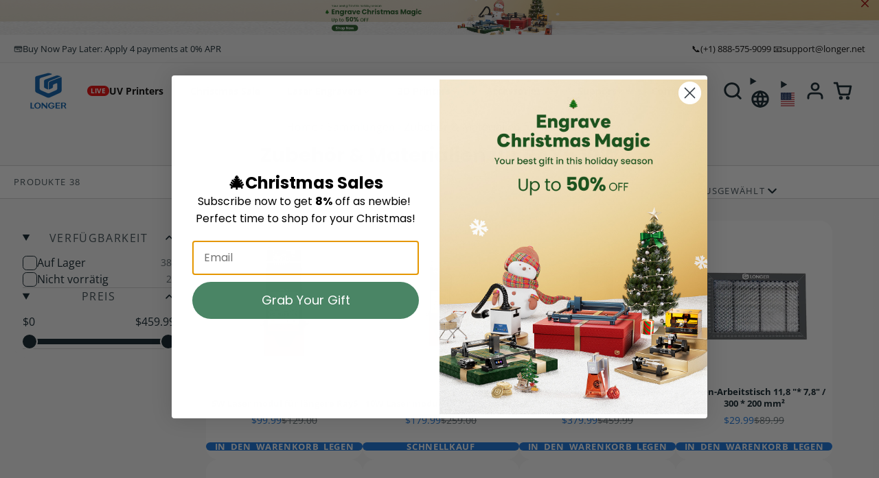

--- FILE ---
content_type: text/html; charset=utf-8
request_url: https://www.longer3d.com/de/products/longer-pla-filament?view=quick-view&section_id=s_product-quick-view
body_size: 7994
content:
<div id="shopify-section-s_product-quick-view" class="shopify-section">






<div class="quick-view-demo">
    <div id="ProductQuickView">
        <link href="//www.longer3d.com/cdn/shop/t/75/assets/product-quick-view.css?v=135325503732754945541750902116" rel="stylesheet" type="text/css" media="all" onload="loadStyle(this)">
        
        <link href="//www.longer3d.com/cdn/shop/t/75/assets/product-options-radio.css?v=102979725901787872561750902112" rel="stylesheet" type="text/css" media="all" onload="loadStyle(this)">
        <link href="//www.longer3d.com/cdn/shop/t/75/assets/product-variant-selector.css?v=168846298007677659011750902121" rel="stylesheet" type="text/css" media="all" onload="loadStyle(this)">
        <link href="//www.longer3d.com/cdn/shop/t/75/assets/product-options-swatch.css?v=145391498559633097381750902112" rel="stylesheet" type="text/css" media="all" onload="loadStyle(this)">
        <link href="//www.longer3d.com/cdn/shop/t/75/assets/slideshow-blaze.css?v=97796048913639362301750902130" rel="stylesheet" type="text/css" media="all" onload="loadStyle(this)">
        <product-variant-provider 
            initial-variant-id="43901309255924" 
            initial-image-position="7"
            product-url="/de/products/longer-pla-filament?view=quick-view" 
            section-id="s_product-quick-view"
        >
            <product-quick-view section-id="s_product-quick-view" class="#product-quick-view @crop-images" style="--product-quick-view-gallery-width: 60%;">
                <modal-close class="#product-quick-view-close" section-id="s_product-quick-view">
                    


<svg class="#icon" >
            <use href="#svg-icon-x"></use>
        </svg>
                </modal-close>
                <div class="#product-quick-view-inner">
                    <div class="#product-quick-view-gallery"><link href="//www.longer3d.com/cdn/shop/t/75/assets/slideshow-blaze.css?v=97796048913639362301750902130" rel="stylesheet" type="text/css" media="all" onload="loadStyle(this)">

<slideshow-blaze 
    class="#slideshow-blaze" 
    section-id="s_product-quick-view" 
    
    
    
    initial-index="6"
    
>
    <div class="blaze-slider #slideshow-blaze-slider" style="--slides-to-show: 1; --slide-gap: 0px;" data-element="blaze">
        <div class="blaze-container">
            
                <button class="blaze-next #slideshow-blaze-next" aria-label="Gehen Sie zur nächsten Folie" data-element="nav">
                    


<svg class="#icon" >
            <use href="#svg-icon-angle-right"></use>
        </svg>
                    </button>
                    <button class="blaze-prev #slideshow-blaze-prev" aria-label="Gehen Sie zur vorherigen Folie" data-element="nav">
                        


<svg class="#icon" >
            <use href="#svg-icon-angle-left"></use>
        </svg>
                    </button>
            
            <div class="blaze-track-container #slideshow-blaze-track-container">
                <div class="blaze-track">
                    
    
    
        
        <div class="#product-quick-view-media" data-element="media" data-position="1">
            
                    <div class="
    #media 
    
    
    
    
    @animate-loading
" style="--image-fit: cover;">
        <img 
            class="#media-image "
            alt="PLA-Filament(1kg)"
            width="1000"
            height="1000"
            loading="lazy"
            style="
                --image-position: 50.0% 50.0%; 
                --image-ar-height: 1000; 
                --image-ar-width: 1000;
                
                --image-mobile-ar-height: 1000;
                --image-mobile-ar-width: 1000;
                
            "
            onload="lazyImageOnLoad(this)"
            
                
                
                
                src="//www.longer3d.com/cdn/shop/files/l_600x.jpg?v=1755682801"
                srcset="//www.longer3d.com/cdn/shop/files/l_600x.jpg?v=1755682801, //www.longer3d.com/cdn/shop/files/l_1200x.jpg?v=1755682801 2x, //www.longer3d.com/cdn/shop/files/l_1800x.jpg?v=1755682801 3x"
            
        />
        
        
    <div class="#media-image-loading-placeholder"></div>
    
</div>

                
        </div>
    
        
        <div class="#product-quick-view-media" data-element="media" data-position="2">
            
                    <div class="
    #media 
    
    
    
    
    @animate-loading
" style="--image-fit: cover;">
        <img 
            class="#media-image "
            alt="PLA Filament(1KG) - LONGER"
            width="1000"
            height="1000"
            loading="lazy"
            style="
                --image-position: 50.0% 50.0%; 
                --image-ar-height: 1000; 
                --image-ar-width: 1000;
                
                --image-mobile-ar-height: 1000;
                --image-mobile-ar-width: 1000;
                
            "
            onload="lazyImageOnLoad(this)"
            
                
                
                
                src="//www.longer3d.com/cdn/shop/files/pla-filament1kg-298066_600x.jpg?v=1755682801"
                srcset="//www.longer3d.com/cdn/shop/files/pla-filament1kg-298066_600x.jpg?v=1755682801, //www.longer3d.com/cdn/shop/files/pla-filament1kg-298066_1200x.jpg?v=1755682801 2x, //www.longer3d.com/cdn/shop/files/pla-filament1kg-298066_1800x.jpg?v=1755682801 3x"
            
        />
        
        
    <div class="#media-image-loading-placeholder"></div>
    
</div>

                
        </div>
    
        
        <div class="#product-quick-view-media" data-element="media" data-position="3">
            
                    <div class="
    #media 
    
    
    
    
    @animate-loading
" style="--image-fit: cover;">
        <img 
            class="#media-image "
            alt="PLA Filament(1KG) - LONGER"
            width="1000"
            height="1000"
            loading="lazy"
            style="
                --image-position: 50.0% 50.0%; 
                --image-ar-height: 1000; 
                --image-ar-width: 1000;
                
                --image-mobile-ar-height: 1000;
                --image-mobile-ar-width: 1000;
                
            "
            onload="lazyImageOnLoad(this)"
            
                
                
                
                src="//www.longer3d.com/cdn/shop/files/pla-filament1kg-778874_600x.jpg?v=1755682801"
                srcset="//www.longer3d.com/cdn/shop/files/pla-filament1kg-778874_600x.jpg?v=1755682801, //www.longer3d.com/cdn/shop/files/pla-filament1kg-778874_1200x.jpg?v=1755682801 2x, //www.longer3d.com/cdn/shop/files/pla-filament1kg-778874_1800x.jpg?v=1755682801 3x"
            
        />
        
        
    <div class="#media-image-loading-placeholder"></div>
    
</div>

                
        </div>
    
        
        <div class="#product-quick-view-media" data-element="media" data-position="4">
            
                    <div class="
    #media 
    
    
    
    
    @animate-loading
" style="--image-fit: cover;">
        <img 
            class="#media-image "
            alt="PLA Filament(1KG) - LONGER"
            width="1000"
            height="1000"
            loading="lazy"
            style="
                --image-position: 50.0% 50.0%; 
                --image-ar-height: 1000; 
                --image-ar-width: 1000;
                
                --image-mobile-ar-height: 1000;
                --image-mobile-ar-width: 1000;
                
            "
            onload="lazyImageOnLoad(this)"
            
                
                
                
                src="//www.longer3d.com/cdn/shop/files/pla-filament1kg-955146_600x.jpg?v=1755682801"
                srcset="//www.longer3d.com/cdn/shop/files/pla-filament1kg-955146_600x.jpg?v=1755682801, //www.longer3d.com/cdn/shop/files/pla-filament1kg-955146_1200x.jpg?v=1755682801 2x, //www.longer3d.com/cdn/shop/files/pla-filament1kg-955146_1800x.jpg?v=1755682801 3x"
            
        />
        
        
    <div class="#media-image-loading-placeholder"></div>
    
</div>

                
        </div>
    
        
        <div class="#product-quick-view-media" data-element="media" data-position="5">
            
                    <div class="
    #media 
    
    
    
    
    @animate-loading
" style="--image-fit: cover;">
        <img 
            class="#media-image "
            alt="PLA Filament(1KG) - LONGER"
            width="1000"
            height="1000"
            loading="lazy"
            style="
                --image-position: 50.0% 50.0%; 
                --image-ar-height: 1000; 
                --image-ar-width: 1000;
                
                --image-mobile-ar-height: 1000;
                --image-mobile-ar-width: 1000;
                
            "
            onload="lazyImageOnLoad(this)"
            
                
                
                
                src="//www.longer3d.com/cdn/shop/files/pla-filament1kg-612733_600x.jpg?v=1755682801"
                srcset="//www.longer3d.com/cdn/shop/files/pla-filament1kg-612733_600x.jpg?v=1755682801, //www.longer3d.com/cdn/shop/files/pla-filament1kg-612733_1200x.jpg?v=1755682801 2x, //www.longer3d.com/cdn/shop/files/pla-filament1kg-612733_1800x.jpg?v=1755682801 3x"
            
        />
        
        
    <div class="#media-image-loading-placeholder"></div>
    
</div>

                
        </div>
    
        
        <div class="#product-quick-view-media" data-element="media" data-position="6">
            
                    <div class="
    #media 
    
    
    
    
    @animate-loading
" style="--image-fit: cover;">
        <img 
            class="#media-image "
            alt="PLA Filament(1KG) - LONGER"
            width="1000"
            height="1000"
            loading="lazy"
            style="
                --image-position: 50.0% 50.0%; 
                --image-ar-height: 1000; 
                --image-ar-width: 1000;
                
                --image-mobile-ar-height: 1000;
                --image-mobile-ar-width: 1000;
                
            "
            onload="lazyImageOnLoad(this)"
            
                
                
                
                src="//www.longer3d.com/cdn/shop/files/pla-filament1kg-235034_600x.jpg?v=1755682801"
                srcset="//www.longer3d.com/cdn/shop/files/pla-filament1kg-235034_600x.jpg?v=1755682801, //www.longer3d.com/cdn/shop/files/pla-filament1kg-235034_1200x.jpg?v=1755682801 2x, //www.longer3d.com/cdn/shop/files/pla-filament1kg-235034_1800x.jpg?v=1755682801 3x"
            
        />
        
        
    <div class="#media-image-loading-placeholder"></div>
    
</div>

                
        </div>
    
        
        <div class="#product-quick-view-media" data-element="media" data-position="7">
            
                    <div class="
    #media 
    
    
    
    
    @animate-loading
" style="--image-fit: cover;">
        <img 
            class="#media-image "
            alt="PLA Filament(1KG) - LONGER"
            width="1000"
            height="1000"
            loading="lazy"
            style="
                --image-position: 50.0% 50.0%; 
                --image-ar-height: 1000; 
                --image-ar-width: 1000;
                
                --image-mobile-ar-height: 1000;
                --image-mobile-ar-width: 1000;
                
            "
            onload="lazyImageOnLoad(this)"
            
                
                
                
                src="//www.longer3d.com/cdn/shop/files/pla-filament1kg-614152_600x.png?v=1755682801"
                srcset="//www.longer3d.com/cdn/shop/files/pla-filament1kg-614152_600x.png?v=1755682801, //www.longer3d.com/cdn/shop/files/pla-filament1kg-614152_1200x.png?v=1755682801 2x, //www.longer3d.com/cdn/shop/files/pla-filament1kg-614152_1800x.png?v=1755682801 3x"
            
        />
        
        
    <div class="#media-image-loading-placeholder"></div>
    
</div>

                
        </div>
    
        
        <div class="#product-quick-view-media" data-element="media" data-position="8">
            
                    <div class="
    #media 
    
    
    
    
    @animate-loading
" style="--image-fit: cover;">
        <img 
            class="#media-image "
            alt="PLA Filament(1KG) - LONGER"
            width="1000"
            height="1000"
            loading="lazy"
            style="
                --image-position: 50.0% 50.0%; 
                --image-ar-height: 1000; 
                --image-ar-width: 1000;
                
                --image-mobile-ar-height: 1000;
                --image-mobile-ar-width: 1000;
                
            "
            onload="lazyImageOnLoad(this)"
            
                
                
                
                src="//www.longer3d.com/cdn/shop/files/pla-filament1kg-197477_600x.jpg?v=1755682801"
                srcset="//www.longer3d.com/cdn/shop/files/pla-filament1kg-197477_600x.jpg?v=1755682801, //www.longer3d.com/cdn/shop/files/pla-filament1kg-197477_1200x.jpg?v=1755682801 2x, //www.longer3d.com/cdn/shop/files/pla-filament1kg-197477_1800x.jpg?v=1755682801 3x"
            
        />
        
        
    <div class="#media-image-loading-placeholder"></div>
    
</div>

                
        </div>
    
        
        <div class="#product-quick-view-media" data-element="media" data-position="9">
            
                    <div class="
    #media 
    
    
    
    
    @animate-loading
" style="--image-fit: cover;">
        <img 
            class="#media-image "
            alt="PLA Filament(1KG) - LONGER"
            width="1000"
            height="1000"
            loading="lazy"
            style="
                --image-position: 50.0% 50.0%; 
                --image-ar-height: 1000; 
                --image-ar-width: 1000;
                
                --image-mobile-ar-height: 1000;
                --image-mobile-ar-width: 1000;
                
            "
            onload="lazyImageOnLoad(this)"
            
                
                
                
                src="//www.longer3d.com/cdn/shop/files/pla-filament1kg-816455_600x.jpg?v=1755682801"
                srcset="//www.longer3d.com/cdn/shop/files/pla-filament1kg-816455_600x.jpg?v=1755682801, //www.longer3d.com/cdn/shop/files/pla-filament1kg-816455_1200x.jpg?v=1755682801 2x, //www.longer3d.com/cdn/shop/files/pla-filament1kg-816455_1800x.jpg?v=1755682801 3x"
            
        />
        
        
    <div class="#media-image-loading-placeholder"></div>
    
</div>

                
        </div>
    
        
        <div class="#product-quick-view-media" data-element="media" data-position="10">
            
                    <div class="
    #media 
    
    
    
    
    @animate-loading
" style="--image-fit: cover;">
        <img 
            class="#media-image "
            alt="PLA Filament(1KG) - LONGER"
            width="1000"
            height="1000"
            loading="lazy"
            style="
                --image-position: 50.0% 50.0%; 
                --image-ar-height: 1000; 
                --image-ar-width: 1000;
                
                --image-mobile-ar-height: 1000;
                --image-mobile-ar-width: 1000;
                
            "
            onload="lazyImageOnLoad(this)"
            
                
                
                
                src="//www.longer3d.com/cdn/shop/files/pla-filament1kg-775456_600x.jpg?v=1755682801"
                srcset="//www.longer3d.com/cdn/shop/files/pla-filament1kg-775456_600x.jpg?v=1755682801, //www.longer3d.com/cdn/shop/files/pla-filament1kg-775456_1200x.jpg?v=1755682801 2x, //www.longer3d.com/cdn/shop/files/pla-filament1kg-775456_1800x.jpg?v=1755682801 3x"
            
        />
        
        
    <div class="#media-image-loading-placeholder"></div>
    
</div>

                
        </div>
    
        
        <div class="#product-quick-view-media" data-element="media" data-position="11">
            
                    <div class="
    #media 
    
    
    
    
    @animate-loading
" style="--image-fit: cover;">
        <img 
            class="#media-image "
            alt="PLA Filament(1KG) - LONGER"
            width="1000"
            height="1000"
            loading="lazy"
            style="
                --image-position: 50.0% 50.0%; 
                --image-ar-height: 1000; 
                --image-ar-width: 1000;
                
                --image-mobile-ar-height: 1000;
                --image-mobile-ar-width: 1000;
                
            "
            onload="lazyImageOnLoad(this)"
            
                
                
                
                src="//www.longer3d.com/cdn/shop/files/pla-filament1kg-533472_600x.jpg?v=1755682801"
                srcset="//www.longer3d.com/cdn/shop/files/pla-filament1kg-533472_600x.jpg?v=1755682801, //www.longer3d.com/cdn/shop/files/pla-filament1kg-533472_1200x.jpg?v=1755682801 2x, //www.longer3d.com/cdn/shop/files/pla-filament1kg-533472_1800x.jpg?v=1755682801 3x"
            
        />
        
        
    <div class="#media-image-loading-placeholder"></div>
    
</div>

                
        </div>
    
        
        <div class="#product-quick-view-media" data-element="media" data-position="12">
            
                    <div class="
    #media 
    
    
    
    
    @animate-loading
" style="--image-fit: cover;">
        <img 
            class="#media-image "
            alt="PLA Filament(1KG) - LONGER"
            width="1000"
            height="1000"
            loading="lazy"
            style="
                --image-position: 50.0% 50.0%; 
                --image-ar-height: 1000; 
                --image-ar-width: 1000;
                
                --image-mobile-ar-height: 1000;
                --image-mobile-ar-width: 1000;
                
            "
            onload="lazyImageOnLoad(this)"
            
                
                
                
                src="//www.longer3d.com/cdn/shop/files/pla-filament1kg-844553_600x.jpg?v=1755682801"
                srcset="//www.longer3d.com/cdn/shop/files/pla-filament1kg-844553_600x.jpg?v=1755682801, //www.longer3d.com/cdn/shop/files/pla-filament1kg-844553_1200x.jpg?v=1755682801 2x, //www.longer3d.com/cdn/shop/files/pla-filament1kg-844553_1800x.jpg?v=1755682801 3x"
            
        />
        
        
    <div class="#media-image-loading-placeholder"></div>
    
</div>

                
        </div>
    
        
        <div class="#product-quick-view-media" data-element="media" data-position="13">
            
                    <div class="
    #media 
    
    
    
    
    @animate-loading
" style="--image-fit: cover;">
        <img 
            class="#media-image "
            alt="PLA Filament(1KG) - LONGER"
            width="1000"
            height="1000"
            loading="lazy"
            style="
                --image-position: 50.0% 50.0%; 
                --image-ar-height: 1000; 
                --image-ar-width: 1000;
                
                --image-mobile-ar-height: 1000;
                --image-mobile-ar-width: 1000;
                
            "
            onload="lazyImageOnLoad(this)"
            
                
                
                
                src="//www.longer3d.com/cdn/shop/files/pla-filament1kg-295347_600x.jpg?v=1755682801"
                srcset="//www.longer3d.com/cdn/shop/files/pla-filament1kg-295347_600x.jpg?v=1755682801, //www.longer3d.com/cdn/shop/files/pla-filament1kg-295347_1200x.jpg?v=1755682801 2x, //www.longer3d.com/cdn/shop/files/pla-filament1kg-295347_1800x.jpg?v=1755682801 3x"
            
        />
        
        
    <div class="#media-image-loading-placeholder"></div>
    
</div>

                
        </div>
    
        
        <div class="#product-quick-view-media" data-element="media" data-position="14">
            
                    <div class="
    #media 
    
    
    
    
    @animate-loading
" style="--image-fit: cover;">
        <img 
            class="#media-image "
            alt="PLA Filament(1KG) - LONGER"
            width="1000"
            height="1000"
            loading="lazy"
            style="
                --image-position: 50.0% 50.0%; 
                --image-ar-height: 1000; 
                --image-ar-width: 1000;
                
                --image-mobile-ar-height: 1000;
                --image-mobile-ar-width: 1000;
                
            "
            onload="lazyImageOnLoad(this)"
            
                
                
                
                src="//www.longer3d.com/cdn/shop/files/pla-filament1kg-580647_600x.jpg?v=1755682801"
                srcset="//www.longer3d.com/cdn/shop/files/pla-filament1kg-580647_600x.jpg?v=1755682801, //www.longer3d.com/cdn/shop/files/pla-filament1kg-580647_1200x.jpg?v=1755682801 2x, //www.longer3d.com/cdn/shop/files/pla-filament1kg-580647_1800x.jpg?v=1755682801 3x"
            
        />
        
        
    <div class="#media-image-loading-placeholder"></div>
    
</div>

                
        </div>
    
        
        <div class="#product-quick-view-media" data-element="media" data-position="15">
            
                    <div class="
    #media 
    
    
    
    
    @animate-loading
" style="--image-fit: cover;">
        <img 
            class="#media-image "
            alt="PLA Filament(1KG) - LONGER"
            width="1000"
            height="1000"
            loading="lazy"
            style="
                --image-position: 50.0% 50.0%; 
                --image-ar-height: 1000; 
                --image-ar-width: 1000;
                
                --image-mobile-ar-height: 1000;
                --image-mobile-ar-width: 1000;
                
            "
            onload="lazyImageOnLoad(this)"
            
                
                
                
                src="//www.longer3d.com/cdn/shop/files/pla-filament1kg-913560_600x.jpg?v=1755682801"
                srcset="//www.longer3d.com/cdn/shop/files/pla-filament1kg-913560_600x.jpg?v=1755682801, //www.longer3d.com/cdn/shop/files/pla-filament1kg-913560_1200x.jpg?v=1755682801 2x, //www.longer3d.com/cdn/shop/files/pla-filament1kg-913560_1800x.jpg?v=1755682801 3x"
            
        />
        
        
    <div class="#media-image-loading-placeholder"></div>
    
</div>

                
        </div>
    
        
        <div class="#product-quick-view-media" data-element="media" data-position="16">
            
                    <div class="
    #media 
    
    
    
    
    @animate-loading
" style="--image-fit: cover;">
        <img 
            class="#media-image "
            alt="PLA Filament(1KG) - LONGER"
            width="1000"
            height="1000"
            loading="lazy"
            style="
                --image-position: 50.0% 50.0%; 
                --image-ar-height: 1000; 
                --image-ar-width: 1000;
                
                --image-mobile-ar-height: 1000;
                --image-mobile-ar-width: 1000;
                
            "
            onload="lazyImageOnLoad(this)"
            
                
                
                
                src="//www.longer3d.com/cdn/shop/files/pla-filament1kg-955788_600x.jpg?v=1755682801"
                srcset="//www.longer3d.com/cdn/shop/files/pla-filament1kg-955788_600x.jpg?v=1755682801, //www.longer3d.com/cdn/shop/files/pla-filament1kg-955788_1200x.jpg?v=1755682801 2x, //www.longer3d.com/cdn/shop/files/pla-filament1kg-955788_1800x.jpg?v=1755682801 3x"
            
        />
        
        
    <div class="#media-image-loading-placeholder"></div>
    
</div>

                
        </div>
    
        
        <div class="#product-quick-view-media" data-element="media" data-position="17">
            
                    <div class="
    #media 
    
    
    
    
    @animate-loading
" style="--image-fit: cover;">
        <img 
            class="#media-image "
            alt="PLA Filament(1KG) - LONGER"
            width="1000"
            height="1000"
            loading="lazy"
            style="
                --image-position: 50.0% 50.0%; 
                --image-ar-height: 1000; 
                --image-ar-width: 1000;
                
                --image-mobile-ar-height: 1000;
                --image-mobile-ar-width: 1000;
                
            "
            onload="lazyImageOnLoad(this)"
            
                
                
                
                src="//www.longer3d.com/cdn/shop/files/pla-filament1kg-191592_600x.jpg?v=1755682801"
                srcset="//www.longer3d.com/cdn/shop/files/pla-filament1kg-191592_600x.jpg?v=1755682801, //www.longer3d.com/cdn/shop/files/pla-filament1kg-191592_1200x.jpg?v=1755682801 2x, //www.longer3d.com/cdn/shop/files/pla-filament1kg-191592_1800x.jpg?v=1755682801 3x"
            
        />
        
        
    <div class="#media-image-loading-placeholder"></div>
    
</div>

                
        </div>
    
        
        <div class="#product-quick-view-media" data-element="media" data-position="18">
            
                    <div class="
    #media 
    
    
    
    
    @animate-loading
" style="--image-fit: cover;">
        <img 
            class="#media-image "
            alt="PLA Filament(1KG) - LONGER"
            width="629"
            height="919"
            loading="lazy"
            style="
                --image-position: 50.0% 50.0%; 
                --image-ar-height: 919; 
                --image-ar-width: 629;
                
                --image-mobile-ar-height: 919;
                --image-mobile-ar-width: 629;
                
            "
            onload="lazyImageOnLoad(this)"
            
                
                
                
                src="//www.longer3d.com/cdn/shop/files/pla-filament1kg-606244_600x.png?v=1755682801"
                srcset="//www.longer3d.com/cdn/shop/files/pla-filament1kg-606244_600x.png?v=1755682801, //www.longer3d.com/cdn/shop/files/pla-filament1kg-606244_1200x.png?v=1755682801 2x, //www.longer3d.com/cdn/shop/files/pla-filament1kg-606244_1800x.png?v=1755682801 3x"
            
        />
        
        
    <div class="#media-image-loading-placeholder"></div>
    
</div>

                
        </div>
    
        
        <div class="#product-quick-view-media" data-element="media" data-position="19">
            
                    <div class="
    #media 
    
    
    
    
    @animate-loading
" style="--image-fit: cover;">
        <img 
            class="#media-image "
            alt="PLA Filament(1KG) - LONGER"
            width="591"
            height="908"
            loading="lazy"
            style="
                --image-position: 50.0% 50.0%; 
                --image-ar-height: 908; 
                --image-ar-width: 591;
                
                --image-mobile-ar-height: 908;
                --image-mobile-ar-width: 591;
                
            "
            onload="lazyImageOnLoad(this)"
            
                
                
                
                src="//www.longer3d.com/cdn/shop/files/pla-filament1kg-537004_600x.png?v=1755682801"
                srcset="//www.longer3d.com/cdn/shop/files/pla-filament1kg-537004_600x.png?v=1755682801, //www.longer3d.com/cdn/shop/files/pla-filament1kg-537004_1200x.png?v=1755682801 2x, //www.longer3d.com/cdn/shop/files/pla-filament1kg-537004_1800x.png?v=1755682801 3x"
            
        />
        
        
    <div class="#media-image-loading-placeholder"></div>
    
</div>

                
        </div>
    
        
        <div class="#product-quick-view-media" data-element="media" data-position="20">
            
                    <div class="
    #media 
    
    
    
    
    @animate-loading
" style="--image-fit: cover;">
        <img 
            class="#media-image "
            alt="PLA Filament(1KG) - LONGER"
            width="1200"
            height="1200"
            loading="lazy"
            style="
                --image-position: 50.0% 50.0%; 
                --image-ar-height: 1200; 
                --image-ar-width: 1200;
                
                --image-mobile-ar-height: 1200;
                --image-mobile-ar-width: 1200;
                
            "
            onload="lazyImageOnLoad(this)"
            
                
                
                
                src="//www.longer3d.com/cdn/shop/files/pla-filament1kg-615773_600x.jpg?v=1755682801"
                srcset="//www.longer3d.com/cdn/shop/files/pla-filament1kg-615773_600x.jpg?v=1755682801, //www.longer3d.com/cdn/shop/files/pla-filament1kg-615773_1200x.jpg?v=1755682801 2x, //www.longer3d.com/cdn/shop/files/pla-filament1kg-615773_1800x.jpg?v=1755682801 3x"
            
        />
        
        
    <div class="#media-image-loading-placeholder"></div>
    
</div>

                
        </div>
    
        
        <div class="#product-quick-view-media" data-element="media" data-position="21">
            
                    <div class="
    #media 
    
    
    
    
    @animate-loading
" style="--image-fit: cover;">
        <img 
            class="#media-image "
            alt="PLA Filament(1KG) - LONGER"
            width="599"
            height="903"
            loading="lazy"
            style="
                --image-position: 50.0% 50.0%; 
                --image-ar-height: 903; 
                --image-ar-width: 599;
                
                --image-mobile-ar-height: 903;
                --image-mobile-ar-width: 599;
                
            "
            onload="lazyImageOnLoad(this)"
            
                
                
                
                src="//www.longer3d.com/cdn/shop/files/pla-filament1kg-500480_600x.png?v=1755682801"
                srcset="//www.longer3d.com/cdn/shop/files/pla-filament1kg-500480_600x.png?v=1755682801, //www.longer3d.com/cdn/shop/files/pla-filament1kg-500480_1200x.png?v=1755682801 2x, //www.longer3d.com/cdn/shop/files/pla-filament1kg-500480_1800x.png?v=1755682801 3x"
            
        />
        
        
    <div class="#media-image-loading-placeholder"></div>
    
</div>

                
        </div>
    
        
        <div class="#product-quick-view-media" data-element="media" data-position="22">
            
                    <div class="
    #media 
    
    
    
    
    @animate-loading
" style="--image-fit: cover;">
        <img 
            class="#media-image "
            alt="PLA Filament(1KG) - LONGER"
            width="1000"
            height="1000"
            loading="lazy"
            style="
                --image-position: 50.0% 50.0%; 
                --image-ar-height: 1000; 
                --image-ar-width: 1000;
                
                --image-mobile-ar-height: 1000;
                --image-mobile-ar-width: 1000;
                
            "
            onload="lazyImageOnLoad(this)"
            
                
                
                
                src="//www.longer3d.com/cdn/shop/files/pla-filament1kg-654078_600x.jpg?v=1755682801"
                srcset="//www.longer3d.com/cdn/shop/files/pla-filament1kg-654078_600x.jpg?v=1755682801, //www.longer3d.com/cdn/shop/files/pla-filament1kg-654078_1200x.jpg?v=1755682801 2x, //www.longer3d.com/cdn/shop/files/pla-filament1kg-654078_1800x.jpg?v=1755682801 3x"
            
        />
        
        
    <div class="#media-image-loading-placeholder"></div>
    
</div>

                
        </div>
    
        
        <div class="#product-quick-view-media" data-element="media" data-position="23">
            
                    <div class="
    #media 
    
    
    
    
    @animate-loading
" style="--image-fit: cover;">
        <img 
            class="#media-image "
            alt="PLA Filament(1KG) - LONGER"
            width="914"
            height="960"
            loading="lazy"
            style="
                --image-position: 50.0% 50.0%; 
                --image-ar-height: 960; 
                --image-ar-width: 914;
                
                --image-mobile-ar-height: 960;
                --image-mobile-ar-width: 914;
                
            "
            onload="lazyImageOnLoad(this)"
            
                
                
                
                src="//www.longer3d.com/cdn/shop/files/pla-filament1kg-127561_600x.jpg?v=1755682801"
                srcset="//www.longer3d.com/cdn/shop/files/pla-filament1kg-127561_600x.jpg?v=1755682801, //www.longer3d.com/cdn/shop/files/pla-filament1kg-127561_1200x.jpg?v=1755682801 2x, //www.longer3d.com/cdn/shop/files/pla-filament1kg-127561_1800x.jpg?v=1755682801 3x"
            
        />
        
        
    <div class="#media-image-loading-placeholder"></div>
    
</div>

                
        </div>
    
        
        <div class="#product-quick-view-media" data-element="media" data-position="24">
            
                    <div class="
    #media 
    
    
    
    
    @animate-loading
" style="--image-fit: cover;">
        <img 
            class="#media-image "
            alt="PLA Filament(1KG) - LONGER"
            width="914"
            height="960"
            loading="lazy"
            style="
                --image-position: 50.0% 50.0%; 
                --image-ar-height: 960; 
                --image-ar-width: 914;
                
                --image-mobile-ar-height: 960;
                --image-mobile-ar-width: 914;
                
            "
            onload="lazyImageOnLoad(this)"
            
                
                
                
                src="//www.longer3d.com/cdn/shop/files/pla-filament1kg-989812_600x.jpg?v=1755682801"
                srcset="//www.longer3d.com/cdn/shop/files/pla-filament1kg-989812_600x.jpg?v=1755682801, //www.longer3d.com/cdn/shop/files/pla-filament1kg-989812_1200x.jpg?v=1755682801 2x, //www.longer3d.com/cdn/shop/files/pla-filament1kg-989812_1800x.jpg?v=1755682801 3x"
            
        />
        
        
    <div class="#media-image-loading-placeholder"></div>
    
</div>

                
        </div>
    
        
        <div class="#product-quick-view-media" data-element="media" data-position="25">
            
                    <div class="
    #media 
    
    
    
    
    @animate-loading
" style="--image-fit: cover;">
        <img 
            class="#media-image "
            alt="PLA Filament(1KG) - LONGER"
            width="914"
            height="960"
            loading="lazy"
            style="
                --image-position: 50.0% 50.0%; 
                --image-ar-height: 960; 
                --image-ar-width: 914;
                
                --image-mobile-ar-height: 960;
                --image-mobile-ar-width: 914;
                
            "
            onload="lazyImageOnLoad(this)"
            
                
                
                
                src="//www.longer3d.com/cdn/shop/files/pla-filament1kg-275587_600x.jpg?v=1755682801"
                srcset="//www.longer3d.com/cdn/shop/files/pla-filament1kg-275587_600x.jpg?v=1755682801, //www.longer3d.com/cdn/shop/files/pla-filament1kg-275587_1200x.jpg?v=1755682801 2x, //www.longer3d.com/cdn/shop/files/pla-filament1kg-275587_1800x.jpg?v=1755682801 3x"
            
        />
        
        
    <div class="#media-image-loading-placeholder"></div>
    
</div>

                
        </div>
    
        
        <div class="#product-quick-view-media" data-element="media" data-position="26">
            
                    <div class="
    #media 
    
    
    
    
    @animate-loading
" style="--image-fit: cover;">
        <img 
            class="#media-image "
            alt="PLA Filament(1KG) - LONGER"
            width="646"
            height="935"
            loading="lazy"
            style="
                --image-position: 50.0% 50.0%; 
                --image-ar-height: 935; 
                --image-ar-width: 646;
                
                --image-mobile-ar-height: 935;
                --image-mobile-ar-width: 646;
                
            "
            onload="lazyImageOnLoad(this)"
            
                
                
                
                src="//www.longer3d.com/cdn/shop/files/pla-filament1kg-886489_600x.png?v=1755682801"
                srcset="//www.longer3d.com/cdn/shop/files/pla-filament1kg-886489_600x.png?v=1755682801, //www.longer3d.com/cdn/shop/files/pla-filament1kg-886489_1200x.png?v=1755682801 2x, //www.longer3d.com/cdn/shop/files/pla-filament1kg-886489_1800x.png?v=1755682801 3x"
            
        />
        
        
    <div class="#media-image-loading-placeholder"></div>
    
</div>

                
        </div>
    
        
        <div class="#product-quick-view-media" data-element="media" data-position="27">
            
                    <div class="
    #media 
    
    
    
    
    @animate-loading
" style="--image-fit: cover;">
        <img 
            class="#media-image "
            alt="PLA Filament(1KG) - LONGER"
            width="646"
            height="935"
            loading="lazy"
            style="
                --image-position: 50.0% 50.0%; 
                --image-ar-height: 935; 
                --image-ar-width: 646;
                
                --image-mobile-ar-height: 935;
                --image-mobile-ar-width: 646;
                
            "
            onload="lazyImageOnLoad(this)"
            
                
                
                
                src="//www.longer3d.com/cdn/shop/files/pla-filament1kg-803079_600x.png?v=1755682801"
                srcset="//www.longer3d.com/cdn/shop/files/pla-filament1kg-803079_600x.png?v=1755682801, //www.longer3d.com/cdn/shop/files/pla-filament1kg-803079_1200x.png?v=1755682801 2x, //www.longer3d.com/cdn/shop/files/pla-filament1kg-803079_1800x.png?v=1755682801 3x"
            
        />
        
        
    <div class="#media-image-loading-placeholder"></div>
    
</div>

                
        </div>
    
        
        <div class="#product-quick-view-media" data-element="media" data-position="28">
            
                    <div class="
    #media 
    
    
    
    
    @animate-loading
" style="--image-fit: cover;">
        <img 
            class="#media-image "
            alt="PLA Filament(1KG) - LONGER"
            width="629"
            height="919"
            loading="lazy"
            style="
                --image-position: 50.0% 50.0%; 
                --image-ar-height: 919; 
                --image-ar-width: 629;
                
                --image-mobile-ar-height: 919;
                --image-mobile-ar-width: 629;
                
            "
            onload="lazyImageOnLoad(this)"
            
                
                
                
                src="//www.longer3d.com/cdn/shop/files/pla-filament1kg-472122_600x.png?v=1755682801"
                srcset="//www.longer3d.com/cdn/shop/files/pla-filament1kg-472122_600x.png?v=1755682801, //www.longer3d.com/cdn/shop/files/pla-filament1kg-472122_1200x.png?v=1755682801 2x, //www.longer3d.com/cdn/shop/files/pla-filament1kg-472122_1800x.png?v=1755682801 3x"
            
        />
        
        
    <div class="#media-image-loading-placeholder"></div>
    
</div>

                
        </div>
    
        
        <div class="#product-quick-view-media" data-element="media" data-position="29">
            
                    <div class="
    #media 
    
    
    
    
    @animate-loading
" style="--image-fit: cover;">
        <img 
            class="#media-image "
            alt="PLA Filament(1KG) - LONGER"
            width="599"
            height="903"
            loading="lazy"
            style="
                --image-position: 50.0% 50.0%; 
                --image-ar-height: 903; 
                --image-ar-width: 599;
                
                --image-mobile-ar-height: 903;
                --image-mobile-ar-width: 599;
                
            "
            onload="lazyImageOnLoad(this)"
            
                
                
                
                src="//www.longer3d.com/cdn/shop/files/pla-filament1kg-707908_600x.png?v=1755682801"
                srcset="//www.longer3d.com/cdn/shop/files/pla-filament1kg-707908_600x.png?v=1755682801, //www.longer3d.com/cdn/shop/files/pla-filament1kg-707908_1200x.png?v=1755682801 2x, //www.longer3d.com/cdn/shop/files/pla-filament1kg-707908_1800x.png?v=1755682801 3x"
            
        />
        
        
    <div class="#media-image-loading-placeholder"></div>
    
</div>

                
        </div>
    
        
        <div class="#product-quick-view-media" data-element="media" data-position="30">
            
                    <div class="
    #media 
    
    
    
    
    @animate-loading
" style="--image-fit: cover;">
        <img 
            class="#media-image "
            alt="PLA Filament(1KG) - LONGER"
            width="800"
            height="800"
            loading="lazy"
            style="
                --image-position: 50.0% 50.0%; 
                --image-ar-height: 800; 
                --image-ar-width: 800;
                
                --image-mobile-ar-height: 800;
                --image-mobile-ar-width: 800;
                
            "
            onload="lazyImageOnLoad(this)"
            
                
                
                
                src="//www.longer3d.com/cdn/shop/files/pla-filament1kg-539114_600x.jpg?v=1755682801"
                srcset="//www.longer3d.com/cdn/shop/files/pla-filament1kg-539114_600x.jpg?v=1755682801, //www.longer3d.com/cdn/shop/files/pla-filament1kg-539114_1200x.jpg?v=1755682801 2x, //www.longer3d.com/cdn/shop/files/pla-filament1kg-539114_1800x.jpg?v=1755682801 3x"
            
        />
        
        
    <div class="#media-image-loading-placeholder"></div>
    
</div>

                
        </div>
    
        
        <div class="#product-quick-view-media" data-element="media" data-position="31">
            
                    <div class="
    #media 
    
    
    
    
    @animate-loading
" style="--image-fit: cover;">
        <img 
            class="#media-image "
            alt="PLA Filament(1KG) - LONGER"
            width="800"
            height="800"
            loading="lazy"
            style="
                --image-position: 50.0% 50.0%; 
                --image-ar-height: 800; 
                --image-ar-width: 800;
                
                --image-mobile-ar-height: 800;
                --image-mobile-ar-width: 800;
                
            "
            onload="lazyImageOnLoad(this)"
            
                
                
                
                src="//www.longer3d.com/cdn/shop/files/pla-filament1kg-262928_600x.jpg?v=1755682801"
                srcset="//www.longer3d.com/cdn/shop/files/pla-filament1kg-262928_600x.jpg?v=1755682801, //www.longer3d.com/cdn/shop/files/pla-filament1kg-262928_1200x.jpg?v=1755682801 2x, //www.longer3d.com/cdn/shop/files/pla-filament1kg-262928_1800x.jpg?v=1755682801 3x"
            
        />
        
        
    <div class="#media-image-loading-placeholder"></div>
    
</div>

                
        </div>
    
        
        <div class="#product-quick-view-media" data-element="media" data-position="32">
            
                    <div class="
    #media 
    
    
    
    
    @animate-loading
" style="--image-fit: cover;">
        <img 
            class="#media-image "
            alt="PLA Filament(1KG) - LONGER"
            width="800"
            height="800"
            loading="lazy"
            style="
                --image-position: 50.0% 50.0%; 
                --image-ar-height: 800; 
                --image-ar-width: 800;
                
                --image-mobile-ar-height: 800;
                --image-mobile-ar-width: 800;
                
            "
            onload="lazyImageOnLoad(this)"
            
                
                
                
                src="//www.longer3d.com/cdn/shop/files/pla-filament1kg-840755_600x.jpg?v=1755682801"
                srcset="//www.longer3d.com/cdn/shop/files/pla-filament1kg-840755_600x.jpg?v=1755682801, //www.longer3d.com/cdn/shop/files/pla-filament1kg-840755_1200x.jpg?v=1755682801 2x, //www.longer3d.com/cdn/shop/files/pla-filament1kg-840755_1800x.jpg?v=1755682801 3x"
            
        />
        
        
    <div class="#media-image-loading-placeholder"></div>
    
</div>

                
        </div>
    
        
        <div class="#product-quick-view-media" data-element="media" data-position="33">
            
                    <div class="
    #media 
    
    
    
    
    @animate-loading
" style="--image-fit: cover;">
        <img 
            class="#media-image "
            alt="PLA Filament(1KG) - LONGER"
            width="800"
            height="800"
            loading="lazy"
            style="
                --image-position: 50.0% 50.0%; 
                --image-ar-height: 800; 
                --image-ar-width: 800;
                
                --image-mobile-ar-height: 800;
                --image-mobile-ar-width: 800;
                
            "
            onload="lazyImageOnLoad(this)"
            
                
                
                
                src="//www.longer3d.com/cdn/shop/files/pla-filament1kg-291248_600x.jpg?v=1755682801"
                srcset="//www.longer3d.com/cdn/shop/files/pla-filament1kg-291248_600x.jpg?v=1755682801, //www.longer3d.com/cdn/shop/files/pla-filament1kg-291248_1200x.jpg?v=1755682801 2x, //www.longer3d.com/cdn/shop/files/pla-filament1kg-291248_1800x.jpg?v=1755682801 3x"
            
        />
        
        
    <div class="#media-image-loading-placeholder"></div>
    
</div>

                
        </div>
    

                </div>
            </div>
            
        </div>
    </div>
</slideshow-blaze>

<script type="module" src="//www.longer3d.com/cdn/shop/t/75/assets/slideshow-blaze.js?v=23509213395211518451750902131"></script>
                    </div>
                    <div class="#product-quick-view-info" data-element="product-meta">
                        
                        
                                
                            
                                <div class="#product-quick-view-info-block @type:title" data-meta-block >
                                    
                                    
                                            



<link href="//www.longer3d.com/cdn/shop/t/75/assets/product-title.css?v=181594260211871743861750902120" rel="stylesheet" type="text/css" media="all" onload="loadStyle(this)">



<div class="#product-title" style="--product-title-badge-size: 1.0rem;">
    
        
    
    

    
    <h1 class="#heading" style="--heading-scale: 0.8;">
        
            <span class="#text-truncate" style="--text-truncate-lines: 3">
                
        <a class="reset-link" href="/de/products/longer-pla-filament">PLA-Filament(1kg)</a>
    
            </span>
        
    </h1>
     </div>
                                        
                                
                                </div>
                            
                        
                                
                            
                                <div class="#product-quick-view-info-block @type:rating" data-meta-block >
                                    
                                    
                                            
                                            

<div class="#star-rating ">
        <div class="#star-rating-stars"><svg class="#star-rating-item @state:full">
                        
    <use href="#svg-icon-rating-star"></use>

                    </svg><svg class="#star-rating-item @state:full">
                        
    <use href="#svg-icon-rating-star"></use>

                    </svg><svg class="#star-rating-item @state:full">
                        
    <use href="#svg-icon-rating-star"></use>

                    </svg><svg class="#star-rating-item @state:full">
                        
    <use href="#svg-icon-rating-star"></use>

                    </svg><div class="#star-rating-item @state:half">
                        <svg class="#star-rating-item-base">
                            
    <use href="#svg-icon-rating-star"></use>

                        </svg>
                        
                        <svg class="#star-rating-item-stage" style="--star-rating-half-clip: 71.0%;">
                            
    <use href="#svg-icon-rating-star"></use>

                        </svg>
                    </div></div>
        
            <div class="#star-rating-counter">
                <span class="#star-rating-counter-value">141</span>
                
                    
                        Bewertungen
                    
                
            </div>
         
    </div>
                                    
                                
                                </div>
                            
                        
                                
                            
                                <div class="#product-quick-view-info-block @type:price" data-meta-block >
                                    
                                    
                                            <link href="//www.longer3d.com/cdn/shop/t/75/assets/product-price.css?v=182065744756015745561750902113" rel="stylesheet" type="text/css" media="all" onload="loadStyle(this)">
                                            <product-variant-listener section-id="s_product-quick-view" id="b-s_product-quick-view-2">
                                                



<div class="#product-price @show-savings " 
    style="--product-price-font-size: 2.0rem;">
    <div class="#product-price-value">
        

<dl class="#price "> 
<div class="#price-inner">
  <div class="#price-item @regular @on-sale ">
    <dt class="#price-item-heading ">Verkaufspreis</dt>
    <dd class="#price-item-value">
      <span class="#price-value">$20.99</span>
    </dd>
  </div><div class="#price-item @compare">
      <dt class="#price-item-heading ">
        Regulärer Preis
      </dt>
      <dd class="#price-item-value">
        <span class="#price-value">$29.99</span>
      </dd>
    </div></div><div class="#price-item @save">
      <dt class="#price-item-heading ">
        Du sparst
      </dt>
      <dd class="#price-item-value">
        
        <span class="#price-pct">30%</span>
      </dd>
    </div>
      
  
</dl>
    </div>
    
    <div class="pp-message"></div>
    <script>
      (function (){
        const variants = [{"id":37727490867383,"title":"Schwarz \/ uns","option1":"Schwarz","option2":"uns","option3":null,"sku":"2010206013","requires_shipping":true,"taxable":false,"featured_image":{"id":42064913826036,"product_id":6124953174199,"position":6,"created_at":"2024-07-01T09:45:22+08:00","updated_at":"2025-08-20T17:40:01+08:00","alt":"PLA Filament(1KG) - LONGER","width":1000,"height":1000,"src":"\/\/www.longer3d.com\/cdn\/shop\/files\/pla-filament1kg-235034.jpg?v=1755682801","variant_ids":[37727490867383,41994439065844,43367308525812]},"available":false,"name":"PLA-Filament(1kg) - Schwarz \/ uns","public_title":"Schwarz \/ uns","options":["Schwarz","uns"],"price":2099,"weight":1350,"compare_at_price":2999,"inventory_management":"shopify","barcode":"","featured_media":{"alt":"PLA Filament(1KG) - LONGER","id":34724359995636,"position":6,"preview_image":{"aspect_ratio":1.0,"height":1000,"width":1000,"src":"\/\/www.longer3d.com\/cdn\/shop\/files\/pla-filament1kg-235034.jpg?v=1755682801"}},"requires_selling_plan":false,"selling_plan_allocations":[],"quantity_rule":{"min":1,"max":null,"increment":1}},{"id":41994439065844,"title":"Schwarz \/ ich","option1":"Schwarz","option2":"ich","option3":null,"sku":"2010206013","requires_shipping":true,"taxable":false,"featured_image":{"id":42064913826036,"product_id":6124953174199,"position":6,"created_at":"2024-07-01T09:45:22+08:00","updated_at":"2025-08-20T17:40:01+08:00","alt":"PLA Filament(1KG) - LONGER","width":1000,"height":1000,"src":"\/\/www.longer3d.com\/cdn\/shop\/files\/pla-filament1kg-235034.jpg?v=1755682801","variant_ids":[37727490867383,41994439065844,43367308525812]},"available":false,"name":"PLA-Filament(1kg) - Schwarz \/ ich","public_title":"Schwarz \/ ich","options":["Schwarz","ich"],"price":2099,"weight":1200,"compare_at_price":2999,"inventory_management":"shopify","barcode":"","featured_media":{"alt":"PLA Filament(1KG) - LONGER","id":34724359995636,"position":6,"preview_image":{"aspect_ratio":1.0,"height":1000,"width":1000,"src":"\/\/www.longer3d.com\/cdn\/shop\/files\/pla-filament1kg-235034.jpg?v=1755682801"}},"requires_selling_plan":false,"selling_plan_allocations":[],"quantity_rule":{"min":1,"max":null,"increment":1}},{"id":43367308525812,"title":"Schwarz \/ Andere Region","option1":"Schwarz","option2":"Andere Region","option3":null,"sku":"2010206013","requires_shipping":true,"taxable":false,"featured_image":{"id":42064913826036,"product_id":6124953174199,"position":6,"created_at":"2024-07-01T09:45:22+08:00","updated_at":"2025-08-20T17:40:01+08:00","alt":"PLA Filament(1KG) - LONGER","width":1000,"height":1000,"src":"\/\/www.longer3d.com\/cdn\/shop\/files\/pla-filament1kg-235034.jpg?v=1755682801","variant_ids":[37727490867383,41994439065844,43367308525812]},"available":false,"name":"PLA-Filament(1kg) - Schwarz \/ Andere Region","public_title":"Schwarz \/ Andere Region","options":["Schwarz","Andere Region"],"price":2099,"weight":1200,"compare_at_price":2999,"inventory_management":"shopify","barcode":"","featured_media":{"alt":"PLA Filament(1KG) - LONGER","id":34724359995636,"position":6,"preview_image":{"aspect_ratio":1.0,"height":1000,"width":1000,"src":"\/\/www.longer3d.com\/cdn\/shop\/files\/pla-filament1kg-235034.jpg?v=1755682801"}},"requires_selling_plan":false,"selling_plan_allocations":[],"quantity_rule":{"min":1,"max":null,"increment":1}},{"id":43901309223156,"title":"Blau \/ uns","option1":"Blau","option2":"uns","option3":null,"sku":"2010206010","requires_shipping":true,"taxable":false,"featured_image":{"id":42064913858804,"product_id":6124953174199,"position":7,"created_at":"2024-07-01T09:45:22+08:00","updated_at":"2025-08-20T17:40:01+08:00","alt":"PLA Filament(1KG) - LONGER","width":1000,"height":1000,"src":"\/\/www.longer3d.com\/cdn\/shop\/files\/pla-filament1kg-614152.png?v=1755682801","variant_ids":[43901309223156,43901309255924,43901309288692]},"available":false,"name":"PLA-Filament(1kg) - Blau \/ uns","public_title":"Blau \/ uns","options":["Blau","uns"],"price":2099,"weight":1350,"compare_at_price":2999,"inventory_management":"shopify","barcode":"","featured_media":{"alt":"PLA Filament(1KG) - LONGER","id":34724360028404,"position":7,"preview_image":{"aspect_ratio":1.0,"height":1000,"width":1000,"src":"\/\/www.longer3d.com\/cdn\/shop\/files\/pla-filament1kg-614152.png?v=1755682801"}},"requires_selling_plan":false,"selling_plan_allocations":[],"quantity_rule":{"min":1,"max":null,"increment":1}},{"id":43901309255924,"title":"Blau \/ ich","option1":"Blau","option2":"ich","option3":null,"sku":"2010206010","requires_shipping":true,"taxable":false,"featured_image":{"id":42064913858804,"product_id":6124953174199,"position":7,"created_at":"2024-07-01T09:45:22+08:00","updated_at":"2025-08-20T17:40:01+08:00","alt":"PLA Filament(1KG) - LONGER","width":1000,"height":1000,"src":"\/\/www.longer3d.com\/cdn\/shop\/files\/pla-filament1kg-614152.png?v=1755682801","variant_ids":[43901309223156,43901309255924,43901309288692]},"available":true,"name":"PLA-Filament(1kg) - Blau \/ ich","public_title":"Blau \/ ich","options":["Blau","ich"],"price":2099,"weight":1350,"compare_at_price":2999,"inventory_management":"shopify","barcode":"","featured_media":{"alt":"PLA Filament(1KG) - LONGER","id":34724360028404,"position":7,"preview_image":{"aspect_ratio":1.0,"height":1000,"width":1000,"src":"\/\/www.longer3d.com\/cdn\/shop\/files\/pla-filament1kg-614152.png?v=1755682801"}},"requires_selling_plan":false,"selling_plan_allocations":[],"quantity_rule":{"min":1,"max":null,"increment":1}},{"id":43901309288692,"title":"Blau \/ Andere Region","option1":"Blau","option2":"Andere Region","option3":null,"sku":"2010206010","requires_shipping":true,"taxable":false,"featured_image":{"id":42064913858804,"product_id":6124953174199,"position":7,"created_at":"2024-07-01T09:45:22+08:00","updated_at":"2025-08-20T17:40:01+08:00","alt":"PLA Filament(1KG) - LONGER","width":1000,"height":1000,"src":"\/\/www.longer3d.com\/cdn\/shop\/files\/pla-filament1kg-614152.png?v=1755682801","variant_ids":[43901309223156,43901309255924,43901309288692]},"available":false,"name":"PLA-Filament(1kg) - Blau \/ Andere Region","public_title":"Blau \/ Andere Region","options":["Blau","Andere Region"],"price":2099,"weight":1350,"compare_at_price":2999,"inventory_management":"shopify","barcode":"","featured_media":{"alt":"PLA Filament(1KG) - LONGER","id":34724360028404,"position":7,"preview_image":{"aspect_ratio":1.0,"height":1000,"width":1000,"src":"\/\/www.longer3d.com\/cdn\/shop\/files\/pla-filament1kg-614152.png?v=1755682801"}},"requires_selling_plan":false,"selling_plan_allocations":[],"quantity_rule":{"min":1,"max":null,"increment":1}},{"id":43598101676276,"title":"Bronze Seide PLA \/ uns","option1":"Bronze Seide PLA","option2":"uns","option3":null,"sku":"","requires_shipping":true,"taxable":false,"featured_image":{"id":42064914743540,"product_id":6124953174199,"position":23,"created_at":"2024-07-01T09:45:22+08:00","updated_at":"2025-08-20T17:40:01+08:00","alt":"PLA Filament(1KG) - LONGER","width":914,"height":960,"src":"\/\/www.longer3d.com\/cdn\/shop\/files\/pla-filament1kg-127561.jpg?v=1755682801","variant_ids":[43598101676276,43598101741812]},"available":false,"name":"PLA-Filament(1kg) - Bronze Seide PLA \/ uns","public_title":"Bronze Seide PLA \/ uns","options":["Bronze Seide PLA","uns"],"price":2099,"weight":1350,"compare_at_price":2999,"inventory_management":"shopify","barcode":"","featured_media":{"alt":"PLA Filament(1KG) - LONGER","id":34724360913140,"position":23,"preview_image":{"aspect_ratio":0.952,"height":960,"width":914,"src":"\/\/www.longer3d.com\/cdn\/shop\/files\/pla-filament1kg-127561.jpg?v=1755682801"}},"requires_selling_plan":false,"selling_plan_allocations":[],"quantity_rule":{"min":1,"max":null,"increment":1}},{"id":43598101709044,"title":"Bronze Seide PLA \/ ich","option1":"Bronze Seide PLA","option2":"ich","option3":null,"sku":"","requires_shipping":true,"taxable":false,"featured_image":{"id":42064914809076,"product_id":6124953174199,"position":25,"created_at":"2024-07-01T09:45:22+08:00","updated_at":"2025-08-20T17:40:01+08:00","alt":"PLA Filament(1KG) - LONGER","width":914,"height":960,"src":"\/\/www.longer3d.com\/cdn\/shop\/files\/pla-filament1kg-275587.jpg?v=1755682801","variant_ids":[43598101709044]},"available":false,"name":"PLA-Filament(1kg) - Bronze Seide PLA \/ ich","public_title":"Bronze Seide PLA \/ ich","options":["Bronze Seide PLA","ich"],"price":2099,"weight":1350,"compare_at_price":2999,"inventory_management":"shopify","barcode":"","featured_media":{"alt":"PLA Filament(1KG) - LONGER","id":34724360978676,"position":25,"preview_image":{"aspect_ratio":0.952,"height":960,"width":914,"src":"\/\/www.longer3d.com\/cdn\/shop\/files\/pla-filament1kg-275587.jpg?v=1755682801"}},"requires_selling_plan":false,"selling_plan_allocations":[],"quantity_rule":{"min":1,"max":null,"increment":1}},{"id":43598101741812,"title":"Bronze Seide PLA \/ Andere Region","option1":"Bronze Seide PLA","option2":"Andere Region","option3":null,"sku":"","requires_shipping":true,"taxable":false,"featured_image":{"id":42064914743540,"product_id":6124953174199,"position":23,"created_at":"2024-07-01T09:45:22+08:00","updated_at":"2025-08-20T17:40:01+08:00","alt":"PLA Filament(1KG) - LONGER","width":914,"height":960,"src":"\/\/www.longer3d.com\/cdn\/shop\/files\/pla-filament1kg-127561.jpg?v=1755682801","variant_ids":[43598101676276,43598101741812]},"available":false,"name":"PLA-Filament(1kg) - Bronze Seide PLA \/ Andere Region","public_title":"Bronze Seide PLA \/ Andere Region","options":["Bronze Seide PLA","Andere Region"],"price":2099,"weight":1350,"compare_at_price":2999,"inventory_management":"shopify","barcode":"","featured_media":{"alt":"PLA Filament(1KG) - LONGER","id":34724360913140,"position":23,"preview_image":{"aspect_ratio":0.952,"height":960,"width":914,"src":"\/\/www.longer3d.com\/cdn\/shop\/files\/pla-filament1kg-127561.jpg?v=1755682801"}},"requires_selling_plan":false,"selling_plan_allocations":[],"quantity_rule":{"min":1,"max":null,"increment":1}},{"id":44239602974964,"title":"Cyan \/ uns","option1":"Cyan","option2":"uns","option3":null,"sku":"2010206016","requires_shipping":true,"taxable":false,"featured_image":{"id":42064914972916,"product_id":6124953174199,"position":30,"created_at":"2024-07-01T09:45:22+08:00","updated_at":"2025-08-20T17:40:01+08:00","alt":"PLA Filament(1KG) - LONGER","width":800,"height":800,"src":"\/\/www.longer3d.com\/cdn\/shop\/files\/pla-filament1kg-539114.jpg?v=1755682801","variant_ids":[44239602974964,44239603007732,44239603040500]},"available":false,"name":"PLA-Filament(1kg) - Cyan \/ uns","public_title":"Cyan \/ uns","options":["Cyan","uns"],"price":2099,"weight":1350,"compare_at_price":2999,"inventory_management":"shopify","barcode":"","featured_media":{"alt":"PLA Filament(1KG) - LONGER","id":34724361142516,"position":30,"preview_image":{"aspect_ratio":1.0,"height":800,"width":800,"src":"\/\/www.longer3d.com\/cdn\/shop\/files\/pla-filament1kg-539114.jpg?v=1755682801"}},"requires_selling_plan":false,"selling_plan_allocations":[],"quantity_rule":{"min":1,"max":null,"increment":1}},{"id":44239603007732,"title":"Cyan \/ ich","option1":"Cyan","option2":"ich","option3":null,"sku":"2010206016","requires_shipping":true,"taxable":false,"featured_image":{"id":42064914972916,"product_id":6124953174199,"position":30,"created_at":"2024-07-01T09:45:22+08:00","updated_at":"2025-08-20T17:40:01+08:00","alt":"PLA Filament(1KG) - LONGER","width":800,"height":800,"src":"\/\/www.longer3d.com\/cdn\/shop\/files\/pla-filament1kg-539114.jpg?v=1755682801","variant_ids":[44239602974964,44239603007732,44239603040500]},"available":false,"name":"PLA-Filament(1kg) - Cyan \/ ich","public_title":"Cyan \/ ich","options":["Cyan","ich"],"price":2099,"weight":1350,"compare_at_price":2999,"inventory_management":"shopify","barcode":"","featured_media":{"alt":"PLA Filament(1KG) - LONGER","id":34724361142516,"position":30,"preview_image":{"aspect_ratio":1.0,"height":800,"width":800,"src":"\/\/www.longer3d.com\/cdn\/shop\/files\/pla-filament1kg-539114.jpg?v=1755682801"}},"requires_selling_plan":false,"selling_plan_allocations":[],"quantity_rule":{"min":1,"max":null,"increment":1}},{"id":44239603040500,"title":"Cyan \/ Andere Region","option1":"Cyan","option2":"Andere Region","option3":null,"sku":"2010206016","requires_shipping":true,"taxable":false,"featured_image":{"id":42064914972916,"product_id":6124953174199,"position":30,"created_at":"2024-07-01T09:45:22+08:00","updated_at":"2025-08-20T17:40:01+08:00","alt":"PLA Filament(1KG) - LONGER","width":800,"height":800,"src":"\/\/www.longer3d.com\/cdn\/shop\/files\/pla-filament1kg-539114.jpg?v=1755682801","variant_ids":[44239602974964,44239603007732,44239603040500]},"available":false,"name":"PLA-Filament(1kg) - Cyan \/ Andere Region","public_title":"Cyan \/ Andere Region","options":["Cyan","Andere Region"],"price":2099,"weight":1350,"compare_at_price":2999,"inventory_management":"shopify","barcode":"","featured_media":{"alt":"PLA Filament(1KG) - LONGER","id":34724361142516,"position":30,"preview_image":{"aspect_ratio":1.0,"height":800,"width":800,"src":"\/\/www.longer3d.com\/cdn\/shop\/files\/pla-filament1kg-539114.jpg?v=1755682801"}},"requires_selling_plan":false,"selling_plan_allocations":[],"quantity_rule":{"min":1,"max":null,"increment":1}},{"id":44239603073268,"title":"Fuchsie \/ uns","option1":"Fuchsie","option2":"uns","option3":null,"sku":"","requires_shipping":true,"taxable":false,"featured_image":{"id":42064915038452,"product_id":6124953174199,"position":32,"created_at":"2024-07-01T09:45:22+08:00","updated_at":"2025-08-20T17:40:01+08:00","alt":"PLA Filament(1KG) - LONGER","width":800,"height":800,"src":"\/\/www.longer3d.com\/cdn\/shop\/files\/pla-filament1kg-840755.jpg?v=1755682801","variant_ids":[44239603073268,44239603106036,44239603138804]},"available":false,"name":"PLA-Filament(1kg) - Fuchsie \/ uns","public_title":"Fuchsie \/ uns","options":["Fuchsie","uns"],"price":2099,"weight":1350,"compare_at_price":2999,"inventory_management":"shopify","barcode":"","featured_media":{"alt":"PLA Filament(1KG) - LONGER","id":34724361208052,"position":32,"preview_image":{"aspect_ratio":1.0,"height":800,"width":800,"src":"\/\/www.longer3d.com\/cdn\/shop\/files\/pla-filament1kg-840755.jpg?v=1755682801"}},"requires_selling_plan":false,"selling_plan_allocations":[],"quantity_rule":{"min":1,"max":null,"increment":1}},{"id":44239603106036,"title":"Fuchsie \/ ich","option1":"Fuchsie","option2":"ich","option3":null,"sku":"","requires_shipping":true,"taxable":false,"featured_image":{"id":42064915038452,"product_id":6124953174199,"position":32,"created_at":"2024-07-01T09:45:22+08:00","updated_at":"2025-08-20T17:40:01+08:00","alt":"PLA Filament(1KG) - LONGER","width":800,"height":800,"src":"\/\/www.longer3d.com\/cdn\/shop\/files\/pla-filament1kg-840755.jpg?v=1755682801","variant_ids":[44239603073268,44239603106036,44239603138804]},"available":true,"name":"PLA-Filament(1kg) - Fuchsie \/ ich","public_title":"Fuchsie \/ ich","options":["Fuchsie","ich"],"price":2099,"weight":1350,"compare_at_price":2999,"inventory_management":"shopify","barcode":"","featured_media":{"alt":"PLA Filament(1KG) - LONGER","id":34724361208052,"position":32,"preview_image":{"aspect_ratio":1.0,"height":800,"width":800,"src":"\/\/www.longer3d.com\/cdn\/shop\/files\/pla-filament1kg-840755.jpg?v=1755682801"}},"requires_selling_plan":false,"selling_plan_allocations":[],"quantity_rule":{"min":1,"max":null,"increment":1}},{"id":44239603138804,"title":"Fuchsie \/ Andere Region","option1":"Fuchsie","option2":"Andere Region","option3":null,"sku":"","requires_shipping":true,"taxable":false,"featured_image":{"id":42064915038452,"product_id":6124953174199,"position":32,"created_at":"2024-07-01T09:45:22+08:00","updated_at":"2025-08-20T17:40:01+08:00","alt":"PLA Filament(1KG) - LONGER","width":800,"height":800,"src":"\/\/www.longer3d.com\/cdn\/shop\/files\/pla-filament1kg-840755.jpg?v=1755682801","variant_ids":[44239603073268,44239603106036,44239603138804]},"available":false,"name":"PLA-Filament(1kg) - Fuchsie \/ Andere Region","public_title":"Fuchsie \/ Andere Region","options":["Fuchsie","Andere Region"],"price":2099,"weight":1350,"compare_at_price":2999,"inventory_management":"shopify","barcode":"","featured_media":{"alt":"PLA Filament(1KG) - LONGER","id":34724361208052,"position":32,"preview_image":{"aspect_ratio":1.0,"height":800,"width":800,"src":"\/\/www.longer3d.com\/cdn\/shop\/files\/pla-filament1kg-840755.jpg?v=1755682801"}},"requires_selling_plan":false,"selling_plan_allocations":[],"quantity_rule":{"min":1,"max":null,"increment":1}},{"id":43605748515060,"title":"Gold Seide PLA \/ uns","option1":"Gold Seide PLA","option2":"uns","option3":null,"sku":"2010206009","requires_shipping":true,"taxable":false,"featured_image":{"id":42064913924340,"product_id":6124953174199,"position":8,"created_at":"2024-07-01T09:45:22+08:00","updated_at":"2025-08-20T17:40:01+08:00","alt":"PLA Filament(1KG) - LONGER","width":1000,"height":1000,"src":"\/\/www.longer3d.com\/cdn\/shop\/files\/pla-filament1kg-197477.jpg?v=1755682801","variant_ids":[43605748515060,43605748580596,43605748613364]},"available":true,"name":"PLA-Filament(1kg) - Gold Seide PLA \/ uns","public_title":"Gold Seide PLA \/ uns","options":["Gold Seide PLA","uns"],"price":2099,"weight":1350,"compare_at_price":2999,"inventory_management":"shopify","barcode":"","featured_media":{"alt":"PLA Filament(1KG) - LONGER","id":34724360093940,"position":8,"preview_image":{"aspect_ratio":1.0,"height":1000,"width":1000,"src":"\/\/www.longer3d.com\/cdn\/shop\/files\/pla-filament1kg-197477.jpg?v=1755682801"}},"requires_selling_plan":false,"selling_plan_allocations":[],"quantity_rule":{"min":1,"max":null,"increment":1}},{"id":43605748580596,"title":"Gold Seide PLA \/ ich","option1":"Gold Seide PLA","option2":"ich","option3":null,"sku":"2010206009","requires_shipping":true,"taxable":false,"featured_image":{"id":42064913924340,"product_id":6124953174199,"position":8,"created_at":"2024-07-01T09:45:22+08:00","updated_at":"2025-08-20T17:40:01+08:00","alt":"PLA Filament(1KG) - LONGER","width":1000,"height":1000,"src":"\/\/www.longer3d.com\/cdn\/shop\/files\/pla-filament1kg-197477.jpg?v=1755682801","variant_ids":[43605748515060,43605748580596,43605748613364]},"available":false,"name":"PLA-Filament(1kg) - Gold Seide PLA \/ ich","public_title":"Gold Seide PLA \/ ich","options":["Gold Seide PLA","ich"],"price":2099,"weight":1200,"compare_at_price":2999,"inventory_management":"shopify","barcode":"","featured_media":{"alt":"PLA Filament(1KG) - LONGER","id":34724360093940,"position":8,"preview_image":{"aspect_ratio":1.0,"height":1000,"width":1000,"src":"\/\/www.longer3d.com\/cdn\/shop\/files\/pla-filament1kg-197477.jpg?v=1755682801"}},"requires_selling_plan":false,"selling_plan_allocations":[],"quantity_rule":{"min":1,"max":null,"increment":1}},{"id":43605748613364,"title":"Gold Seide PLA \/ Andere Region","option1":"Gold Seide PLA","option2":"Andere Region","option3":null,"sku":"2010206009","requires_shipping":true,"taxable":false,"featured_image":{"id":42064913924340,"product_id":6124953174199,"position":8,"created_at":"2024-07-01T09:45:22+08:00","updated_at":"2025-08-20T17:40:01+08:00","alt":"PLA Filament(1KG) - LONGER","width":1000,"height":1000,"src":"\/\/www.longer3d.com\/cdn\/shop\/files\/pla-filament1kg-197477.jpg?v=1755682801","variant_ids":[43605748515060,43605748580596,43605748613364]},"available":false,"name":"PLA-Filament(1kg) - Gold Seide PLA \/ Andere Region","public_title":"Gold Seide PLA \/ Andere Region","options":["Gold Seide PLA","Andere Region"],"price":2099,"weight":1200,"compare_at_price":2999,"inventory_management":"shopify","barcode":"","featured_media":{"alt":"PLA Filament(1KG) - LONGER","id":34724360093940,"position":8,"preview_image":{"aspect_ratio":1.0,"height":1000,"width":1000,"src":"\/\/www.longer3d.com\/cdn\/shop\/files\/pla-filament1kg-197477.jpg?v=1755682801"}},"requires_selling_plan":false,"selling_plan_allocations":[],"quantity_rule":{"min":1,"max":null,"increment":1}},{"id":37727491063991,"title":"Grau \/ uns","option1":"Grau","option2":"uns","option3":null,"sku":"2010206008","requires_shipping":true,"taxable":false,"featured_image":{"id":42064913989876,"product_id":6124953174199,"position":9,"created_at":"2024-07-01T09:45:22+08:00","updated_at":"2025-08-20T17:40:01+08:00","alt":"PLA Filament(1KG) - LONGER","width":1000,"height":1000,"src":"\/\/www.longer3d.com\/cdn\/shop\/files\/pla-filament1kg-816455.jpg?v=1755682801","variant_ids":[37727491063991,41994439000308,43367308493044]},"available":true,"name":"PLA-Filament(1kg) - Grau \/ uns","public_title":"Grau \/ uns","options":["Grau","uns"],"price":2099,"weight":1350,"compare_at_price":2999,"inventory_management":"shopify","barcode":"","featured_media":{"alt":"PLA Filament(1KG) - LONGER","id":34724360159476,"position":9,"preview_image":{"aspect_ratio":1.0,"height":1000,"width":1000,"src":"\/\/www.longer3d.com\/cdn\/shop\/files\/pla-filament1kg-816455.jpg?v=1755682801"}},"requires_selling_plan":false,"selling_plan_allocations":[],"quantity_rule":{"min":1,"max":null,"increment":1}},{"id":41994439000308,"title":"Grau \/ ich","option1":"Grau","option2":"ich","option3":null,"sku":"2010206008","requires_shipping":true,"taxable":false,"featured_image":{"id":42064913989876,"product_id":6124953174199,"position":9,"created_at":"2024-07-01T09:45:22+08:00","updated_at":"2025-08-20T17:40:01+08:00","alt":"PLA Filament(1KG) - LONGER","width":1000,"height":1000,"src":"\/\/www.longer3d.com\/cdn\/shop\/files\/pla-filament1kg-816455.jpg?v=1755682801","variant_ids":[37727491063991,41994439000308,43367308493044]},"available":false,"name":"PLA-Filament(1kg) - Grau \/ ich","public_title":"Grau \/ ich","options":["Grau","ich"],"price":2099,"weight":1200,"compare_at_price":2999,"inventory_management":"shopify","barcode":"","featured_media":{"alt":"PLA Filament(1KG) - LONGER","id":34724360159476,"position":9,"preview_image":{"aspect_ratio":1.0,"height":1000,"width":1000,"src":"\/\/www.longer3d.com\/cdn\/shop\/files\/pla-filament1kg-816455.jpg?v=1755682801"}},"requires_selling_plan":false,"selling_plan_allocations":[],"quantity_rule":{"min":1,"max":null,"increment":1}},{"id":43367308493044,"title":"Grau \/ Andere Region","option1":"Grau","option2":"Andere Region","option3":null,"sku":"2010206008","requires_shipping":true,"taxable":false,"featured_image":{"id":42064913989876,"product_id":6124953174199,"position":9,"created_at":"2024-07-01T09:45:22+08:00","updated_at":"2025-08-20T17:40:01+08:00","alt":"PLA Filament(1KG) - LONGER","width":1000,"height":1000,"src":"\/\/www.longer3d.com\/cdn\/shop\/files\/pla-filament1kg-816455.jpg?v=1755682801","variant_ids":[37727491063991,41994439000308,43367308493044]},"available":false,"name":"PLA-Filament(1kg) - Grau \/ Andere Region","public_title":"Grau \/ Andere Region","options":["Grau","Andere Region"],"price":2099,"weight":1200,"compare_at_price":2999,"inventory_management":"shopify","barcode":"","featured_media":{"alt":"PLA Filament(1KG) - LONGER","id":34724360159476,"position":9,"preview_image":{"aspect_ratio":1.0,"height":1000,"width":1000,"src":"\/\/www.longer3d.com\/cdn\/shop\/files\/pla-filament1kg-816455.jpg?v=1755682801"}},"requires_selling_plan":false,"selling_plan_allocations":[],"quantity_rule":{"min":1,"max":null,"increment":1}},{"id":44239603171572,"title":"Hell Gold \/ uns","option1":"Hell Gold","option2":"uns","option3":null,"sku":"","requires_shipping":true,"taxable":false,"featured_image":{"id":42064915005684,"product_id":6124953174199,"position":31,"created_at":"2024-07-01T09:45:22+08:00","updated_at":"2025-08-20T17:40:01+08:00","alt":"PLA Filament(1KG) - LONGER","width":800,"height":800,"src":"\/\/www.longer3d.com\/cdn\/shop\/files\/pla-filament1kg-262928.jpg?v=1755682801","variant_ids":[44239603171572,44239603204340,44239603237108]},"available":true,"name":"PLA-Filament(1kg) - Hell Gold \/ uns","public_title":"Hell Gold \/ uns","options":["Hell Gold","uns"],"price":2099,"weight":1350,"compare_at_price":2999,"inventory_management":"shopify","barcode":"","featured_media":{"alt":"PLA Filament(1KG) - LONGER","id":34724361175284,"position":31,"preview_image":{"aspect_ratio":1.0,"height":800,"width":800,"src":"\/\/www.longer3d.com\/cdn\/shop\/files\/pla-filament1kg-262928.jpg?v=1755682801"}},"requires_selling_plan":false,"selling_plan_allocations":[],"quantity_rule":{"min":1,"max":null,"increment":1}},{"id":44239603204340,"title":"Hell Gold \/ ich","option1":"Hell Gold","option2":"ich","option3":null,"sku":"","requires_shipping":true,"taxable":false,"featured_image":{"id":42064915005684,"product_id":6124953174199,"position":31,"created_at":"2024-07-01T09:45:22+08:00","updated_at":"2025-08-20T17:40:01+08:00","alt":"PLA Filament(1KG) - LONGER","width":800,"height":800,"src":"\/\/www.longer3d.com\/cdn\/shop\/files\/pla-filament1kg-262928.jpg?v=1755682801","variant_ids":[44239603171572,44239603204340,44239603237108]},"available":false,"name":"PLA-Filament(1kg) - Hell Gold \/ ich","public_title":"Hell Gold \/ ich","options":["Hell Gold","ich"],"price":2099,"weight":1350,"compare_at_price":2999,"inventory_management":"shopify","barcode":"","featured_media":{"alt":"PLA Filament(1KG) - LONGER","id":34724361175284,"position":31,"preview_image":{"aspect_ratio":1.0,"height":800,"width":800,"src":"\/\/www.longer3d.com\/cdn\/shop\/files\/pla-filament1kg-262928.jpg?v=1755682801"}},"requires_selling_plan":false,"selling_plan_allocations":[],"quantity_rule":{"min":1,"max":null,"increment":1}},{"id":44239603237108,"title":"Hell Gold \/ Andere Region","option1":"Hell Gold","option2":"Andere Region","option3":null,"sku":"","requires_shipping":true,"taxable":false,"featured_image":{"id":42064915005684,"product_id":6124953174199,"position":31,"created_at":"2024-07-01T09:45:22+08:00","updated_at":"2025-08-20T17:40:01+08:00","alt":"PLA Filament(1KG) - LONGER","width":800,"height":800,"src":"\/\/www.longer3d.com\/cdn\/shop\/files\/pla-filament1kg-262928.jpg?v=1755682801","variant_ids":[44239603171572,44239603204340,44239603237108]},"available":false,"name":"PLA-Filament(1kg) - Hell Gold \/ Andere Region","public_title":"Hell Gold \/ Andere Region","options":["Hell Gold","Andere Region"],"price":2099,"weight":1350,"compare_at_price":2999,"inventory_management":"shopify","barcode":"","featured_media":{"alt":"PLA Filament(1KG) - LONGER","id":34724361175284,"position":31,"preview_image":{"aspect_ratio":1.0,"height":800,"width":800,"src":"\/\/www.longer3d.com\/cdn\/shop\/files\/pla-filament1kg-262928.jpg?v=1755682801"}},"requires_selling_plan":false,"selling_plan_allocations":[],"quantity_rule":{"min":1,"max":null,"increment":1}},{"id":44239603269876,"title":"Rosa \/ uns","option1":"Rosa","option2":"uns","option3":null,"sku":"2010206011","requires_shipping":true,"taxable":false,"featured_image":{"id":42064914022644,"product_id":6124953174199,"position":10,"created_at":"2024-07-01T09:45:22+08:00","updated_at":"2025-08-20T17:40:01+08:00","alt":"PLA Filament(1KG) - LONGER","width":1000,"height":1000,"src":"\/\/www.longer3d.com\/cdn\/shop\/files\/pla-filament1kg-775456.jpg?v=1755682801","variant_ids":[44239603269876,44239603302644,44239603335412]},"available":false,"name":"PLA-Filament(1kg) - Rosa \/ uns","public_title":"Rosa \/ uns","options":["Rosa","uns"],"price":2099,"weight":1350,"compare_at_price":2999,"inventory_management":"shopify","barcode":"","featured_media":{"alt":"PLA Filament(1KG) - LONGER","id":34724360192244,"position":10,"preview_image":{"aspect_ratio":1.0,"height":1000,"width":1000,"src":"\/\/www.longer3d.com\/cdn\/shop\/files\/pla-filament1kg-775456.jpg?v=1755682801"}},"requires_selling_plan":false,"selling_plan_allocations":[],"quantity_rule":{"min":1,"max":null,"increment":1}},{"id":44239603302644,"title":"Rosa \/ ich","option1":"Rosa","option2":"ich","option3":null,"sku":"2010206011","requires_shipping":true,"taxable":false,"featured_image":{"id":42064914022644,"product_id":6124953174199,"position":10,"created_at":"2024-07-01T09:45:22+08:00","updated_at":"2025-08-20T17:40:01+08:00","alt":"PLA Filament(1KG) - LONGER","width":1000,"height":1000,"src":"\/\/www.longer3d.com\/cdn\/shop\/files\/pla-filament1kg-775456.jpg?v=1755682801","variant_ids":[44239603269876,44239603302644,44239603335412]},"available":false,"name":"PLA-Filament(1kg) - Rosa \/ ich","public_title":"Rosa \/ ich","options":["Rosa","ich"],"price":2099,"weight":1350,"compare_at_price":2999,"inventory_management":"shopify","barcode":"","featured_media":{"alt":"PLA Filament(1KG) - LONGER","id":34724360192244,"position":10,"preview_image":{"aspect_ratio":1.0,"height":1000,"width":1000,"src":"\/\/www.longer3d.com\/cdn\/shop\/files\/pla-filament1kg-775456.jpg?v=1755682801"}},"requires_selling_plan":false,"selling_plan_allocations":[],"quantity_rule":{"min":1,"max":null,"increment":1}},{"id":44239603335412,"title":"Rosa \/ Andere Region","option1":"Rosa","option2":"Andere Region","option3":null,"sku":"2010206011","requires_shipping":true,"taxable":false,"featured_image":{"id":42064914022644,"product_id":6124953174199,"position":10,"created_at":"2024-07-01T09:45:22+08:00","updated_at":"2025-08-20T17:40:01+08:00","alt":"PLA Filament(1KG) - LONGER","width":1000,"height":1000,"src":"\/\/www.longer3d.com\/cdn\/shop\/files\/pla-filament1kg-775456.jpg?v=1755682801","variant_ids":[44239603269876,44239603302644,44239603335412]},"available":false,"name":"PLA-Filament(1kg) - Rosa \/ Andere Region","public_title":"Rosa \/ Andere Region","options":["Rosa","Andere Region"],"price":2099,"weight":1350,"compare_at_price":2999,"inventory_management":"shopify","barcode":"","featured_media":{"alt":"PLA Filament(1KG) - LONGER","id":34724360192244,"position":10,"preview_image":{"aspect_ratio":1.0,"height":1000,"width":1000,"src":"\/\/www.longer3d.com\/cdn\/shop\/files\/pla-filament1kg-775456.jpg?v=1755682801"}},"requires_selling_plan":false,"selling_plan_allocations":[],"quantity_rule":{"min":1,"max":null,"increment":1}},{"id":44239603368180,"title":"Puprle \/ uns","option1":"Puprle","option2":"uns","option3":null,"sku":"2010206018","requires_shipping":true,"taxable":false,"featured_image":{"id":42064914088180,"product_id":6124953174199,"position":11,"created_at":"2024-07-01T09:45:22+08:00","updated_at":"2025-08-20T17:40:01+08:00","alt":"PLA Filament(1KG) - LONGER","width":1000,"height":1000,"src":"\/\/www.longer3d.com\/cdn\/shop\/files\/pla-filament1kg-533472.jpg?v=1755682801","variant_ids":[44239603368180,44239603400948,44239603433716]},"available":true,"name":"PLA-Filament(1kg) - Puprle \/ uns","public_title":"Puprle \/ uns","options":["Puprle","uns"],"price":2099,"weight":1350,"compare_at_price":2999,"inventory_management":"shopify","barcode":"","featured_media":{"alt":"PLA Filament(1KG) - LONGER","id":34724360257780,"position":11,"preview_image":{"aspect_ratio":1.0,"height":1000,"width":1000,"src":"\/\/www.longer3d.com\/cdn\/shop\/files\/pla-filament1kg-533472.jpg?v=1755682801"}},"requires_selling_plan":false,"selling_plan_allocations":[],"quantity_rule":{"min":1,"max":null,"increment":1}},{"id":44239603400948,"title":"Puprle \/ ich","option1":"Puprle","option2":"ich","option3":null,"sku":"2010206018","requires_shipping":true,"taxable":false,"featured_image":{"id":42064914088180,"product_id":6124953174199,"position":11,"created_at":"2024-07-01T09:45:22+08:00","updated_at":"2025-08-20T17:40:01+08:00","alt":"PLA Filament(1KG) - LONGER","width":1000,"height":1000,"src":"\/\/www.longer3d.com\/cdn\/shop\/files\/pla-filament1kg-533472.jpg?v=1755682801","variant_ids":[44239603368180,44239603400948,44239603433716]},"available":false,"name":"PLA-Filament(1kg) - Puprle \/ ich","public_title":"Puprle \/ ich","options":["Puprle","ich"],"price":2099,"weight":1350,"compare_at_price":2999,"inventory_management":"shopify","barcode":"","featured_media":{"alt":"PLA Filament(1KG) - LONGER","id":34724360257780,"position":11,"preview_image":{"aspect_ratio":1.0,"height":1000,"width":1000,"src":"\/\/www.longer3d.com\/cdn\/shop\/files\/pla-filament1kg-533472.jpg?v=1755682801"}},"requires_selling_plan":false,"selling_plan_allocations":[],"quantity_rule":{"min":1,"max":null,"increment":1}},{"id":44239603433716,"title":"Puprle \/ Andere Region","option1":"Puprle","option2":"Andere Region","option3":null,"sku":"2010206018","requires_shipping":true,"taxable":false,"featured_image":{"id":42064914088180,"product_id":6124953174199,"position":11,"created_at":"2024-07-01T09:45:22+08:00","updated_at":"2025-08-20T17:40:01+08:00","alt":"PLA Filament(1KG) - LONGER","width":1000,"height":1000,"src":"\/\/www.longer3d.com\/cdn\/shop\/files\/pla-filament1kg-533472.jpg?v=1755682801","variant_ids":[44239603368180,44239603400948,44239603433716]},"available":false,"name":"PLA-Filament(1kg) - Puprle \/ Andere Region","public_title":"Puprle \/ Andere Region","options":["Puprle","Andere Region"],"price":2099,"weight":1350,"compare_at_price":2999,"inventory_management":"shopify","barcode":"","featured_media":{"alt":"PLA Filament(1KG) - LONGER","id":34724360257780,"position":11,"preview_image":{"aspect_ratio":1.0,"height":1000,"width":1000,"src":"\/\/www.longer3d.com\/cdn\/shop\/files\/pla-filament1kg-533472.jpg?v=1755682801"}},"requires_selling_plan":false,"selling_plan_allocations":[],"quantity_rule":{"min":1,"max":null,"increment":1}},{"id":43598101774580,"title":"Rotes Kupfer Seide PLA \/ uns","option1":"Rotes Kupfer Seide PLA","option2":"uns","option3":null,"sku":"2010206015","requires_shipping":true,"taxable":false,"featured_image":{"id":42064914153716,"product_id":6124953174199,"position":12,"created_at":"2024-07-01T09:45:22+08:00","updated_at":"2025-08-20T17:40:01+08:00","alt":"PLA Filament(1KG) - LONGER","width":1000,"height":1000,"src":"\/\/www.longer3d.com\/cdn\/shop\/files\/pla-filament1kg-844553.jpg?v=1755682801","variant_ids":[43598101774580,43598101807348,43598101840116]},"available":false,"name":"PLA-Filament(1kg) - Rotes Kupfer Seide PLA \/ uns","public_title":"Rotes Kupfer Seide PLA \/ uns","options":["Rotes Kupfer Seide PLA","uns"],"price":2099,"weight":1350,"compare_at_price":2999,"inventory_management":"shopify","barcode":"","featured_media":{"alt":"PLA Filament(1KG) - LONGER","id":34724360323316,"position":12,"preview_image":{"aspect_ratio":1.0,"height":1000,"width":1000,"src":"\/\/www.longer3d.com\/cdn\/shop\/files\/pla-filament1kg-844553.jpg?v=1755682801"}},"requires_selling_plan":false,"selling_plan_allocations":[],"quantity_rule":{"min":1,"max":null,"increment":1}},{"id":43598101807348,"title":"Rotes Kupfer Seide PLA \/ ich","option1":"Rotes Kupfer Seide PLA","option2":"ich","option3":null,"sku":"2010206015","requires_shipping":true,"taxable":false,"featured_image":{"id":42064914153716,"product_id":6124953174199,"position":12,"created_at":"2024-07-01T09:45:22+08:00","updated_at":"2025-08-20T17:40:01+08:00","alt":"PLA Filament(1KG) - LONGER","width":1000,"height":1000,"src":"\/\/www.longer3d.com\/cdn\/shop\/files\/pla-filament1kg-844553.jpg?v=1755682801","variant_ids":[43598101774580,43598101807348,43598101840116]},"available":true,"name":"PLA-Filament(1kg) - Rotes Kupfer Seide PLA \/ ich","public_title":"Rotes Kupfer Seide PLA \/ ich","options":["Rotes Kupfer Seide PLA","ich"],"price":2099,"weight":1350,"compare_at_price":2999,"inventory_management":"shopify","barcode":"","featured_media":{"alt":"PLA Filament(1KG) - LONGER","id":34724360323316,"position":12,"preview_image":{"aspect_ratio":1.0,"height":1000,"width":1000,"src":"\/\/www.longer3d.com\/cdn\/shop\/files\/pla-filament1kg-844553.jpg?v=1755682801"}},"requires_selling_plan":false,"selling_plan_allocations":[],"quantity_rule":{"min":1,"max":null,"increment":1}},{"id":43598101840116,"title":"Rotes Kupfer Seide PLA \/ Andere Region","option1":"Rotes Kupfer Seide PLA","option2":"Andere Region","option3":null,"sku":"2010206015","requires_shipping":true,"taxable":false,"featured_image":{"id":42064914153716,"product_id":6124953174199,"position":12,"created_at":"2024-07-01T09:45:22+08:00","updated_at":"2025-08-20T17:40:01+08:00","alt":"PLA Filament(1KG) - LONGER","width":1000,"height":1000,"src":"\/\/www.longer3d.com\/cdn\/shop\/files\/pla-filament1kg-844553.jpg?v=1755682801","variant_ids":[43598101774580,43598101807348,43598101840116]},"available":false,"name":"PLA-Filament(1kg) - Rotes Kupfer Seide PLA \/ Andere Region","public_title":"Rotes Kupfer Seide PLA \/ Andere Region","options":["Rotes Kupfer Seide PLA","Andere Region"],"price":2099,"weight":1350,"compare_at_price":2999,"inventory_management":"shopify","barcode":"","featured_media":{"alt":"PLA Filament(1KG) - LONGER","id":34724360323316,"position":12,"preview_image":{"aspect_ratio":1.0,"height":1000,"width":1000,"src":"\/\/www.longer3d.com\/cdn\/shop\/files\/pla-filament1kg-844553.jpg?v=1755682801"}},"requires_selling_plan":false,"selling_plan_allocations":[],"quantity_rule":{"min":1,"max":null,"increment":1}},{"id":44239603466484,"title":"Silber \/ uns","option1":"Silber","option2":"uns","option3":null,"sku":"2010206007","requires_shipping":true,"taxable":false,"featured_image":{"id":42064915071220,"product_id":6124953174199,"position":33,"created_at":"2024-07-01T09:45:22+08:00","updated_at":"2025-08-20T17:40:01+08:00","alt":"PLA Filament(1KG) - LONGER","width":800,"height":800,"src":"\/\/www.longer3d.com\/cdn\/shop\/files\/pla-filament1kg-291248.jpg?v=1755682801","variant_ids":[44239603466484,44239603499252,44239603532020]},"available":true,"name":"PLA-Filament(1kg) - Silber \/ uns","public_title":"Silber \/ uns","options":["Silber","uns"],"price":2099,"weight":1350,"compare_at_price":2999,"inventory_management":"shopify","barcode":"","featured_media":{"alt":"PLA Filament(1KG) - LONGER","id":34724361240820,"position":33,"preview_image":{"aspect_ratio":1.0,"height":800,"width":800,"src":"\/\/www.longer3d.com\/cdn\/shop\/files\/pla-filament1kg-291248.jpg?v=1755682801"}},"requires_selling_plan":false,"selling_plan_allocations":[],"quantity_rule":{"min":1,"max":null,"increment":1}},{"id":44239603499252,"title":"Silber \/ ich","option1":"Silber","option2":"ich","option3":null,"sku":"2010206007","requires_shipping":true,"taxable":false,"featured_image":{"id":42064915071220,"product_id":6124953174199,"position":33,"created_at":"2024-07-01T09:45:22+08:00","updated_at":"2025-08-20T17:40:01+08:00","alt":"PLA Filament(1KG) - LONGER","width":800,"height":800,"src":"\/\/www.longer3d.com\/cdn\/shop\/files\/pla-filament1kg-291248.jpg?v=1755682801","variant_ids":[44239603466484,44239603499252,44239603532020]},"available":false,"name":"PLA-Filament(1kg) - Silber \/ ich","public_title":"Silber \/ ich","options":["Silber","ich"],"price":2099,"weight":1350,"compare_at_price":2999,"inventory_management":"shopify","barcode":"","featured_media":{"alt":"PLA Filament(1KG) - LONGER","id":34724361240820,"position":33,"preview_image":{"aspect_ratio":1.0,"height":800,"width":800,"src":"\/\/www.longer3d.com\/cdn\/shop\/files\/pla-filament1kg-291248.jpg?v=1755682801"}},"requires_selling_plan":false,"selling_plan_allocations":[],"quantity_rule":{"min":1,"max":null,"increment":1}},{"id":44239603532020,"title":"Silber \/ Andere Region","option1":"Silber","option2":"Andere Region","option3":null,"sku":"2010206007","requires_shipping":true,"taxable":false,"featured_image":{"id":42064915071220,"product_id":6124953174199,"position":33,"created_at":"2024-07-01T09:45:22+08:00","updated_at":"2025-08-20T17:40:01+08:00","alt":"PLA Filament(1KG) - LONGER","width":800,"height":800,"src":"\/\/www.longer3d.com\/cdn\/shop\/files\/pla-filament1kg-291248.jpg?v=1755682801","variant_ids":[44239603466484,44239603499252,44239603532020]},"available":false,"name":"PLA-Filament(1kg) - Silber \/ Andere Region","public_title":"Silber \/ Andere Region","options":["Silber","Andere Region"],"price":2099,"weight":1350,"compare_at_price":2999,"inventory_management":"shopify","barcode":"","featured_media":{"alt":"PLA Filament(1KG) - LONGER","id":34724361240820,"position":33,"preview_image":{"aspect_ratio":1.0,"height":800,"width":800,"src":"\/\/www.longer3d.com\/cdn\/shop\/files\/pla-filament1kg-291248.jpg?v=1755682801"}},"requires_selling_plan":false,"selling_plan_allocations":[],"quantity_rule":{"min":1,"max":null,"increment":1}},{"id":44239603564788,"title":"Trans varent \/ uns","option1":"Trans varent","option2":"uns","option3":null,"sku":"2010206014","requires_shipping":true,"taxable":false,"featured_image":{"id":42064914284788,"product_id":6124953174199,"position":15,"created_at":"2024-07-01T09:45:22+08:00","updated_at":"2025-08-20T17:40:01+08:00","alt":"PLA Filament(1KG) - LONGER","width":1000,"height":1000,"src":"\/\/www.longer3d.com\/cdn\/shop\/files\/pla-filament1kg-913560.jpg?v=1755682801","variant_ids":[44239603564788,44239603597556,44239603630324]},"available":false,"name":"PLA-Filament(1kg) - Trans varent \/ uns","public_title":"Trans varent \/ uns","options":["Trans varent","uns"],"price":2099,"weight":1350,"compare_at_price":2999,"inventory_management":"shopify","barcode":"","featured_media":{"alt":"PLA Filament(1KG) - LONGER","id":34724360487156,"position":15,"preview_image":{"aspect_ratio":1.0,"height":1000,"width":1000,"src":"\/\/www.longer3d.com\/cdn\/shop\/files\/pla-filament1kg-913560.jpg?v=1755682801"}},"requires_selling_plan":false,"selling_plan_allocations":[],"quantity_rule":{"min":1,"max":null,"increment":1}},{"id":44239603597556,"title":"Trans varent \/ ich","option1":"Trans varent","option2":"ich","option3":null,"sku":"2010206014","requires_shipping":true,"taxable":false,"featured_image":{"id":42064914284788,"product_id":6124953174199,"position":15,"created_at":"2024-07-01T09:45:22+08:00","updated_at":"2025-08-20T17:40:01+08:00","alt":"PLA Filament(1KG) - LONGER","width":1000,"height":1000,"src":"\/\/www.longer3d.com\/cdn\/shop\/files\/pla-filament1kg-913560.jpg?v=1755682801","variant_ids":[44239603564788,44239603597556,44239603630324]},"available":false,"name":"PLA-Filament(1kg) - Trans varent \/ ich","public_title":"Trans varent \/ ich","options":["Trans varent","ich"],"price":2099,"weight":1350,"compare_at_price":2999,"inventory_management":"shopify","barcode":"","featured_media":{"alt":"PLA Filament(1KG) - LONGER","id":34724360487156,"position":15,"preview_image":{"aspect_ratio":1.0,"height":1000,"width":1000,"src":"\/\/www.longer3d.com\/cdn\/shop\/files\/pla-filament1kg-913560.jpg?v=1755682801"}},"requires_selling_plan":false,"selling_plan_allocations":[],"quantity_rule":{"min":1,"max":null,"increment":1}},{"id":44239603630324,"title":"Trans varent \/ Andere Region","option1":"Trans varent","option2":"Andere Region","option3":null,"sku":"2010206014","requires_shipping":true,"taxable":false,"featured_image":{"id":42064914284788,"product_id":6124953174199,"position":15,"created_at":"2024-07-01T09:45:22+08:00","updated_at":"2025-08-20T17:40:01+08:00","alt":"PLA Filament(1KG) - LONGER","width":1000,"height":1000,"src":"\/\/www.longer3d.com\/cdn\/shop\/files\/pla-filament1kg-913560.jpg?v=1755682801","variant_ids":[44239603564788,44239603597556,44239603630324]},"available":false,"name":"PLA-Filament(1kg) - Trans varent \/ Andere Region","public_title":"Trans varent \/ Andere Region","options":["Trans varent","Andere Region"],"price":2099,"weight":1350,"compare_at_price":2999,"inventory_management":"shopify","barcode":"","featured_media":{"alt":"PLA Filament(1KG) - LONGER","id":34724360487156,"position":15,"preview_image":{"aspect_ratio":1.0,"height":1000,"width":1000,"src":"\/\/www.longer3d.com\/cdn\/shop\/files\/pla-filament1kg-913560.jpg?v=1755682801"}},"requires_selling_plan":false,"selling_plan_allocations":[],"quantity_rule":{"min":1,"max":null,"increment":1}},{"id":37727490900151,"title":"Weiß \/ uns","option1":"Weiß","option2":"uns","option3":null,"sku":"2010206004","requires_shipping":true,"taxable":false,"featured_image":{"id":42064914350324,"product_id":6124953174199,"position":16,"created_at":"2024-07-01T09:45:22+08:00","updated_at":"2025-08-20T17:40:01+08:00","alt":"PLA Filament(1KG) - LONGER","width":1000,"height":1000,"src":"\/\/www.longer3d.com\/cdn\/shop\/files\/pla-filament1kg-955788.jpg?v=1755682801","variant_ids":[37727490900151,41994438902004,43367308427508]},"available":false,"name":"PLA-Filament(1kg) - Weiß \/ uns","public_title":"Weiß \/ uns","options":["Weiß","uns"],"price":2099,"weight":1350,"compare_at_price":2999,"inventory_management":"shopify","barcode":"","featured_media":{"alt":"PLA Filament(1KG) - LONGER","id":34724360519924,"position":16,"preview_image":{"aspect_ratio":1.0,"height":1000,"width":1000,"src":"\/\/www.longer3d.com\/cdn\/shop\/files\/pla-filament1kg-955788.jpg?v=1755682801"}},"requires_selling_plan":false,"selling_plan_allocations":[],"quantity_rule":{"min":1,"max":null,"increment":1}},{"id":41994438902004,"title":"Weiß \/ ich","option1":"Weiß","option2":"ich","option3":null,"sku":"2010206004","requires_shipping":true,"taxable":false,"featured_image":{"id":42064914350324,"product_id":6124953174199,"position":16,"created_at":"2024-07-01T09:45:22+08:00","updated_at":"2025-08-20T17:40:01+08:00","alt":"PLA Filament(1KG) - LONGER","width":1000,"height":1000,"src":"\/\/www.longer3d.com\/cdn\/shop\/files\/pla-filament1kg-955788.jpg?v=1755682801","variant_ids":[37727490900151,41994438902004,43367308427508]},"available":false,"name":"PLA-Filament(1kg) - Weiß \/ ich","public_title":"Weiß \/ ich","options":["Weiß","ich"],"price":2099,"weight":1200,"compare_at_price":2999,"inventory_management":"shopify","barcode":"","featured_media":{"alt":"PLA Filament(1KG) - LONGER","id":34724360519924,"position":16,"preview_image":{"aspect_ratio":1.0,"height":1000,"width":1000,"src":"\/\/www.longer3d.com\/cdn\/shop\/files\/pla-filament1kg-955788.jpg?v=1755682801"}},"requires_selling_plan":false,"selling_plan_allocations":[],"quantity_rule":{"min":1,"max":null,"increment":1}},{"id":43367308427508,"title":"Weiß \/ Andere Region","option1":"Weiß","option2":"Andere Region","option3":null,"sku":"2010206004","requires_shipping":true,"taxable":false,"featured_image":{"id":42064914350324,"product_id":6124953174199,"position":16,"created_at":"2024-07-01T09:45:22+08:00","updated_at":"2025-08-20T17:40:01+08:00","alt":"PLA Filament(1KG) - LONGER","width":1000,"height":1000,"src":"\/\/www.longer3d.com\/cdn\/shop\/files\/pla-filament1kg-955788.jpg?v=1755682801","variant_ids":[37727490900151,41994438902004,43367308427508]},"available":false,"name":"PLA-Filament(1kg) - Weiß \/ Andere Region","public_title":"Weiß \/ Andere Region","options":["Weiß","Andere Region"],"price":2099,"weight":1200,"compare_at_price":2999,"inventory_management":"shopify","barcode":"","featured_media":{"alt":"PLA Filament(1KG) - LONGER","id":34724360519924,"position":16,"preview_image":{"aspect_ratio":1.0,"height":1000,"width":1000,"src":"\/\/www.longer3d.com\/cdn\/shop\/files\/pla-filament1kg-955788.jpg?v=1755682801"}},"requires_selling_plan":false,"selling_plan_allocations":[],"quantity_rule":{"min":1,"max":null,"increment":1}},{"id":44239603663092,"title":"Gelb \/ uns","option1":"Gelb","option2":"uns","option3":null,"sku":"2010206006","requires_shipping":true,"taxable":false,"featured_image":{"id":42064914415860,"product_id":6124953174199,"position":17,"created_at":"2024-07-01T09:45:22+08:00","updated_at":"2025-08-20T17:40:01+08:00","alt":"PLA Filament(1KG) - LONGER","width":1000,"height":1000,"src":"\/\/www.longer3d.com\/cdn\/shop\/files\/pla-filament1kg-191592.jpg?v=1755682801","variant_ids":[44239603663092,44239603695860,44239603728628]},"available":false,"name":"PLA-Filament(1kg) - Gelb \/ uns","public_title":"Gelb \/ uns","options":["Gelb","uns"],"price":2099,"weight":1350,"compare_at_price":2999,"inventory_management":"shopify","barcode":"","featured_media":{"alt":"PLA Filament(1KG) - LONGER","id":34724360585460,"position":17,"preview_image":{"aspect_ratio":1.0,"height":1000,"width":1000,"src":"\/\/www.longer3d.com\/cdn\/shop\/files\/pla-filament1kg-191592.jpg?v=1755682801"}},"requires_selling_plan":false,"selling_plan_allocations":[],"quantity_rule":{"min":1,"max":null,"increment":1}},{"id":44239603695860,"title":"Gelb \/ ich","option1":"Gelb","option2":"ich","option3":null,"sku":"2010206006","requires_shipping":true,"taxable":false,"featured_image":{"id":42064914415860,"product_id":6124953174199,"position":17,"created_at":"2024-07-01T09:45:22+08:00","updated_at":"2025-08-20T17:40:01+08:00","alt":"PLA Filament(1KG) - LONGER","width":1000,"height":1000,"src":"\/\/www.longer3d.com\/cdn\/shop\/files\/pla-filament1kg-191592.jpg?v=1755682801","variant_ids":[44239603663092,44239603695860,44239603728628]},"available":false,"name":"PLA-Filament(1kg) - Gelb \/ ich","public_title":"Gelb \/ ich","options":["Gelb","ich"],"price":2099,"weight":1350,"compare_at_price":2999,"inventory_management":"shopify","barcode":"","featured_media":{"alt":"PLA Filament(1KG) - LONGER","id":34724360585460,"position":17,"preview_image":{"aspect_ratio":1.0,"height":1000,"width":1000,"src":"\/\/www.longer3d.com\/cdn\/shop\/files\/pla-filament1kg-191592.jpg?v=1755682801"}},"requires_selling_plan":false,"selling_plan_allocations":[],"quantity_rule":{"min":1,"max":null,"increment":1}},{"id":44239603728628,"title":"Gelb \/ Andere Region","option1":"Gelb","option2":"Andere Region","option3":null,"sku":"2010206006","requires_shipping":true,"taxable":false,"featured_image":{"id":42064914415860,"product_id":6124953174199,"position":17,"created_at":"2024-07-01T09:45:22+08:00","updated_at":"2025-08-20T17:40:01+08:00","alt":"PLA Filament(1KG) - LONGER","width":1000,"height":1000,"src":"\/\/www.longer3d.com\/cdn\/shop\/files\/pla-filament1kg-191592.jpg?v=1755682801","variant_ids":[44239603663092,44239603695860,44239603728628]},"available":false,"name":"PLA-Filament(1kg) - Gelb \/ Andere Region","public_title":"Gelb \/ Andere Region","options":["Gelb","Andere Region"],"price":2099,"weight":1350,"compare_at_price":2999,"inventory_management":"shopify","barcode":"","featured_media":{"alt":"PLA Filament(1KG) - LONGER","id":34724360585460,"position":17,"preview_image":{"aspect_ratio":1.0,"height":1000,"width":1000,"src":"\/\/www.longer3d.com\/cdn\/shop\/files\/pla-filament1kg-191592.jpg?v=1755682801"}},"requires_selling_plan":false,"selling_plan_allocations":[],"quantity_rule":{"min":1,"max":null,"increment":1}}]
        paypal.Messages({
            amount: 20.99,
            placement: 'product',
            buyerCountry: 'US',
        })
        .render('.pp-message');
        window.addEventListener('update', (parameters) => {
          if (parameters && parameters.srcElement.id.includes("b-price")) {
            setTimeout(() => {
              const _currentVariantId = document.querySelector('product-variant-provider').getAttribute('initial-variant-id')
              const _currentPrice = variants.find(v=> v.id == _currentVariantId).price / 100
              console.log('current variant id', _currentVariantId)
              variants.find(v=>v.id+'' == _currentVariantId)
              paypal.Messages({
                  amount: _currentPrice,
                  placement: 'product',
                  buyerCountry: 'US',
              })
              .render('.pp-message');
              console.log('update msg:', _currentPrice)
            }) 
          } 
        })
      })()
    </script><div class="#product-price-tax-note">Steuern und <a href="/de/policies/shipping-policy">Versandkosten</a> werden an der Kasse berechnet
</div><div class="#product-price-installements"><form method="post" action="/de/cart/add" id="product-form-installment-s_product-quick-view" accept-charset="UTF-8" class="shopify-product-form" enctype="multipart/form-data"><input type="hidden" name="form_type" value="product" /><input type="hidden" name="utf8" value="✓" /><input type="hidden" name="id" value="43901309255924">
                
<input type="hidden" name="product-id" value="6124953174199" /><input type="hidden" name="section-id" value="s_product-quick-view" /></form></div></div>
                                            </product-variant-listener>
                                        
                                
                                </div>
                            
                        
                                
                            
                                <div class="#product-quick-view-info-block @type:variant_selector" data-meta-block >
                                    
                                    <link href="//www.longer3d.com/cdn/shop/t/75/assets/product-variant-selector.css?v=168846298007677659011750902121" rel="stylesheet" type="text/css" media="all" onload="loadStyle(this)">




    <link href="//www.longer3d.com/cdn/shop/t/75/assets/product-options-radio.css?v=102979725901787872561750902112" rel="stylesheet" type="text/css" media="all" onload="loadStyle(this)">

<input type="hidden" name="id" value="43901309255924" form="productForms_product-quick-view" data-element="id-input" disabled>

<product-variant-listener section-id="s_product-quick-view" id="b-s_product-quick-view-3">
    <product-variant-selector section-id="s_product-quick-view">
    <div class="#product-variant-selector js-only" >
                
            
            <div class="#product-variant-selector-item  ">
                <h5 class="#product-variant-selector-item-heading">
                    Farboptionen:
                    
                        <span class="#product-variant-selector-item-heading-value" data-display-value data-option-index="0">Blau</span>
                    
                </h5>
                <div class="#product-variant-selector-item-body"><link href="//www.longer3d.com/cdn/shop/t/75/assets/product-options-radio.css?v=102979725901787872561750902112" rel="stylesheet" type="text/css" media="all" onload="loadStyle(this)">
                        

<link href="//www.longer3d.com/cdn/shop/t/75/assets/product-options-radio.css?v=102979725901787872561750902112" rel="stylesheet" type="text/css" media="all" onload="loadStyle(this)">

<div class="#product-options-radio " style="--columns: auto;">
    


    <label class="#product-options-radio-item" for="farboptionenschwarz6124953174199s_product-quick-view">
        <input 
            id="farboptionenschwarz6124953174199s_product-quick-view"
            type="radio"
            class="#product-options-radio-item-input visually-hidden !sold-out"
            
            name="Farboptionen"
            data-option-index="0"
            data-option-value="Schwarz"
            
                data-variant-id="41994439065844"
            
            value="Schwarz"
            
        >
        <div class="#product-options-radio-item-body">
            
<div class="#product-options-radio-item-value">
                <div class="#product-options-radio-item-title">
                    Schwarz
</div></div>
        </div> 
        
    </label>

    <label class="#product-options-radio-item" for="farboptionenblau6124953174199s_product-quick-view">
        <input 
            id="farboptionenblau6124953174199s_product-quick-view"
            type="radio"
            class="#product-options-radio-item-input visually-hidden "
            
            name="Farboptionen"
            data-option-index="0"
            data-option-value="Blau"
            
                data-variant-id="43901309255924"
            
            value="Blau"
            checked
        >
        <div class="#product-options-radio-item-body">
            
<div class="#product-options-radio-item-value">
                <div class="#product-options-radio-item-title">
                    Blau
</div></div>
        </div> 
        
    </label>

    <label class="#product-options-radio-item" for="farboptionenbronze-seide-pla6124953174199s_product-quick-view">
        <input 
            id="farboptionenbronze-seide-pla6124953174199s_product-quick-view"
            type="radio"
            class="#product-options-radio-item-input visually-hidden !sold-out"
            
            name="Farboptionen"
            data-option-index="0"
            data-option-value="Bronze Seide PLA"
            
                data-variant-id="43598101709044"
            
            value="Bronze Seide PLA"
            
        >
        <div class="#product-options-radio-item-body">
            
<div class="#product-options-radio-item-value">
                <div class="#product-options-radio-item-title">
                    Bronze Seide PLA
</div></div>
        </div> 
        
    </label>

    <label class="#product-options-radio-item" for="farboptionencyan6124953174199s_product-quick-view">
        <input 
            id="farboptionencyan6124953174199s_product-quick-view"
            type="radio"
            class="#product-options-radio-item-input visually-hidden !sold-out"
            
            name="Farboptionen"
            data-option-index="0"
            data-option-value="Cyan"
            
                data-variant-id="44239603007732"
            
            value="Cyan"
            
        >
        <div class="#product-options-radio-item-body">
            
<div class="#product-options-radio-item-value">
                <div class="#product-options-radio-item-title">
                    Cyan
</div></div>
        </div> 
        
    </label>

    <label class="#product-options-radio-item" for="farboptionenfuchsie6124953174199s_product-quick-view">
        <input 
            id="farboptionenfuchsie6124953174199s_product-quick-view"
            type="radio"
            class="#product-options-radio-item-input visually-hidden "
            
            name="Farboptionen"
            data-option-index="0"
            data-option-value="Fuchsie"
            
                data-variant-id="44239603106036"
            
            value="Fuchsie"
            
        >
        <div class="#product-options-radio-item-body">
            
<div class="#product-options-radio-item-value">
                <div class="#product-options-radio-item-title">
                    Fuchsie
</div></div>
        </div> 
        
    </label>

    <label class="#product-options-radio-item" for="farboptionengold-seide-pla6124953174199s_product-quick-view">
        <input 
            id="farboptionengold-seide-pla6124953174199s_product-quick-view"
            type="radio"
            class="#product-options-radio-item-input visually-hidden !sold-out"
            
            name="Farboptionen"
            data-option-index="0"
            data-option-value="Gold Seide PLA"
            
                data-variant-id="43605748580596"
            
            value="Gold Seide PLA"
            
        >
        <div class="#product-options-radio-item-body">
            
<div class="#product-options-radio-item-value">
                <div class="#product-options-radio-item-title">
                    Gold Seide PLA
</div></div>
        </div> 
        
    </label>

    <label class="#product-options-radio-item" for="farboptionengrau6124953174199s_product-quick-view">
        <input 
            id="farboptionengrau6124953174199s_product-quick-view"
            type="radio"
            class="#product-options-radio-item-input visually-hidden !sold-out"
            
            name="Farboptionen"
            data-option-index="0"
            data-option-value="Grau"
            
                data-variant-id="41994439000308"
            
            value="Grau"
            
        >
        <div class="#product-options-radio-item-body">
            
<div class="#product-options-radio-item-value">
                <div class="#product-options-radio-item-title">
                    Grau
</div></div>
        </div> 
        
    </label>

    <label class="#product-options-radio-item" for="farboptionenhell-gold6124953174199s_product-quick-view">
        <input 
            id="farboptionenhell-gold6124953174199s_product-quick-view"
            type="radio"
            class="#product-options-radio-item-input visually-hidden !sold-out"
            
            name="Farboptionen"
            data-option-index="0"
            data-option-value="Hell Gold"
            
                data-variant-id="44239603204340"
            
            value="Hell Gold"
            
        >
        <div class="#product-options-radio-item-body">
            
<div class="#product-options-radio-item-value">
                <div class="#product-options-radio-item-title">
                    Hell Gold
</div></div>
        </div> 
        
    </label>

    <label class="#product-options-radio-item" for="farboptionenrosa6124953174199s_product-quick-view">
        <input 
            id="farboptionenrosa6124953174199s_product-quick-view"
            type="radio"
            class="#product-options-radio-item-input visually-hidden !sold-out"
            
            name="Farboptionen"
            data-option-index="0"
            data-option-value="Rosa"
            
                data-variant-id="44239603302644"
            
            value="Rosa"
            
        >
        <div class="#product-options-radio-item-body">
            
<div class="#product-options-radio-item-value">
                <div class="#product-options-radio-item-title">
                    Rosa
</div></div>
        </div> 
        
    </label>

    <label class="#product-options-radio-item" for="farboptionenpuprle6124953174199s_product-quick-view">
        <input 
            id="farboptionenpuprle6124953174199s_product-quick-view"
            type="radio"
            class="#product-options-radio-item-input visually-hidden !sold-out"
            
            name="Farboptionen"
            data-option-index="0"
            data-option-value="Puprle"
            
                data-variant-id="44239603400948"
            
            value="Puprle"
            
        >
        <div class="#product-options-radio-item-body">
            
<div class="#product-options-radio-item-value">
                <div class="#product-options-radio-item-title">
                    Puprle
</div></div>
        </div> 
        
    </label>

    <label class="#product-options-radio-item" for="farboptionenrotes-kupfer-seide-pla6124953174199s_product-quick-view">
        <input 
            id="farboptionenrotes-kupfer-seide-pla6124953174199s_product-quick-view"
            type="radio"
            class="#product-options-radio-item-input visually-hidden "
            
            name="Farboptionen"
            data-option-index="0"
            data-option-value="Rotes Kupfer Seide PLA"
            
                data-variant-id="43598101807348"
            
            value="Rotes Kupfer Seide PLA"
            
        >
        <div class="#product-options-radio-item-body">
            
<div class="#product-options-radio-item-value">
                <div class="#product-options-radio-item-title">
                    Rotes Kupfer Seide PLA
</div></div>
        </div> 
        
    </label>

    <label class="#product-options-radio-item" for="farboptionensilber6124953174199s_product-quick-view">
        <input 
            id="farboptionensilber6124953174199s_product-quick-view"
            type="radio"
            class="#product-options-radio-item-input visually-hidden !sold-out"
            
            name="Farboptionen"
            data-option-index="0"
            data-option-value="Silber"
            
                data-variant-id="44239603499252"
            
            value="Silber"
            
        >
        <div class="#product-options-radio-item-body">
            
<div class="#product-options-radio-item-value">
                <div class="#product-options-radio-item-title">
                    Silber
</div></div>
        </div> 
        
    </label>

    <label class="#product-options-radio-item" for="farboptionentrans-varent6124953174199s_product-quick-view">
        <input 
            id="farboptionentrans-varent6124953174199s_product-quick-view"
            type="radio"
            class="#product-options-radio-item-input visually-hidden !sold-out"
            
            name="Farboptionen"
            data-option-index="0"
            data-option-value="Trans varent"
            
                data-variant-id="44239603597556"
            
            value="Trans varent"
            
        >
        <div class="#product-options-radio-item-body">
            
<div class="#product-options-radio-item-value">
                <div class="#product-options-radio-item-title">
                    Trans varent
</div></div>
        </div> 
        
    </label>

    <label class="#product-options-radio-item" for="farboptionenweiss6124953174199s_product-quick-view">
        <input 
            id="farboptionenweiss6124953174199s_product-quick-view"
            type="radio"
            class="#product-options-radio-item-input visually-hidden !sold-out"
            
            name="Farboptionen"
            data-option-index="0"
            data-option-value="Weiß"
            
                data-variant-id="41994438902004"
            
            value="Weiß"
            
        >
        <div class="#product-options-radio-item-body">
            
<div class="#product-options-radio-item-value">
                <div class="#product-options-radio-item-title">
                    Weiß
</div></div>
        </div> 
        
    </label>

    <label class="#product-options-radio-item" for="farboptionengelb6124953174199s_product-quick-view">
        <input 
            id="farboptionengelb6124953174199s_product-quick-view"
            type="radio"
            class="#product-options-radio-item-input visually-hidden !sold-out"
            
            name="Farboptionen"
            data-option-index="0"
            data-option-value="Gelb"
            
                data-variant-id="44239603695860"
            
            value="Gelb"
            
        >
        <div class="#product-options-radio-item-body">
            
<div class="#product-options-radio-item-value">
                <div class="#product-options-radio-item-title">
                    Gelb
</div></div>
        </div> 
        
    </label>
</div>
</div>
            </div>
                
            
            <div class="#product-variant-selector-item  ">
                <h5 class="#product-variant-selector-item-heading">
                    Versand nach:
                    
                        <span class="#product-variant-selector-item-heading-value" data-display-value data-option-index="1">ich</span>
                    
                </h5>
                <div class="#product-variant-selector-item-body"><link href="//www.longer3d.com/cdn/shop/t/75/assets/product-options-radio.css?v=102979725901787872561750902112" rel="stylesheet" type="text/css" media="all" onload="loadStyle(this)">
                        

<link href="//www.longer3d.com/cdn/shop/t/75/assets/product-options-radio.css?v=102979725901787872561750902112" rel="stylesheet" type="text/css" media="all" onload="loadStyle(this)">

<div class="#product-options-radio " style="--columns: auto;">
    


    <label class="#product-options-radio-item" for="versand-nachuns6124953174199s_product-quick-view">
        <input 
            id="versand-nachuns6124953174199s_product-quick-view"
            type="radio"
            class="#product-options-radio-item-input visually-hidden !sold-out"
            
            name="Versand nach"
            data-option-index="1"
            data-option-value="uns"
            
                data-variant-id="43901309223156"
            
            value="uns"
            
        >
        <div class="#product-options-radio-item-body">
            
<div class="#product-options-radio-item-value">
                <div class="#product-options-radio-item-title">
                    uns
</div></div>
        </div> 
        
    </label>

    <label class="#product-options-radio-item" for="versand-nachich6124953174199s_product-quick-view">
        <input 
            id="versand-nachich6124953174199s_product-quick-view"
            type="radio"
            class="#product-options-radio-item-input visually-hidden "
            
            name="Versand nach"
            data-option-index="1"
            data-option-value="ich"
            
                data-variant-id="43901309255924"
            
            value="ich"
            checked
        >
        <div class="#product-options-radio-item-body">
            
<div class="#product-options-radio-item-value">
                <div class="#product-options-radio-item-title">
                    ich
</div></div>
        </div> 
        
    </label>

    <label class="#product-options-radio-item" for="versand-nachandere-region6124953174199s_product-quick-view">
        <input 
            id="versand-nachandere-region6124953174199s_product-quick-view"
            type="radio"
            class="#product-options-radio-item-input visually-hidden !sold-out"
            
            name="Versand nach"
            data-option-index="1"
            data-option-value="Andere Region"
            
                data-variant-id="43901309288692"
            
            value="Andere Region"
            
        >
        <div class="#product-options-radio-item-body">
            
<div class="#product-options-radio-item-value">
                <div class="#product-options-radio-item-title">
                    Andere Region
</div></div>
        </div> 
        
    </label>
</div>
</div>
            </div></div>
    </product-variant-selector>
</product-variant-listener>

                                
                                </div>
                            
                        
                                
                            
                                <div class="#product-quick-view-info-block @type:buy_buttons" data-meta-block >
                                    
                                    <link href="//www.longer3d.com/cdn/shop/t/75/assets/product-form.css?v=168026471812903659541750902104" rel="stylesheet" type="text/css" media="all" onload="loadStyle(this)">


   
<form method="post" action="/de/contact#contactForms_product-quick-view" id="contactForms_product-quick-view" accept-charset="UTF-8" class="contact-form"><input type="hidden" name="form_type" value="contact" /><input type="hidden" name="utf8" value="✓" /></form><product-form
    class="#product-form"
    section-id="s_product-quick-view"
><form method="post" action="/de/cart/add" id="productForms_product-quick-view" accept-charset="UTF-8" class="shopify-product-form" enctype="multipart/form-data" novalidate="novalidate" data-type="add-to-cart-form"><input type="hidden" name="form_type" value="product" /><input type="hidden" name="utf8" value="✓" /><product-variant-listener section-id="s_product-quick-view" id="b-s_product-quick-view-4" emptyable>
            
                <div class="form"><div class="#product-form-add-to-cart"><product-to-cart 
    variant-id="43901309255924"
    section-id="s_product-quick-view"
    
        form-child
    
>
    <button 
    class="#button @tier:primary @display-style:invert @size:lg @block"
    style=""
    
    
    
    
    
    
    
        type="submit"
    
    
    
    
       data-element="to-cart-button" 
    >
    
        In den Warenkorb legen
    <div class="#spinner @size:md" style="">
    <div></div>
    <div></div>
    <div></div>
</div></button> 
</product-to-cart>

                    </div>
                    
                    
                        <product-dynamic-checkout section-id="s_product-quick-view">
                            <div data-shopify="payment-button" class="shopify-payment-button"> <shopify-accelerated-checkout recommended="{&quot;name&quot;:&quot;paypal&quot;,&quot;wallet_params&quot;:{&quot;shopId&quot;:51788120247,&quot;countryCode&quot;:&quot;HK&quot;,&quot;merchantName&quot;:&quot;LONGER&quot;,&quot;phoneRequired&quot;:true,&quot;companyRequired&quot;:false,&quot;shippingType&quot;:&quot;shipping&quot;,&quot;shopifyPaymentsEnabled&quot;:false,&quot;hasManagedSellingPlanState&quot;:null,&quot;requiresBillingAgreement&quot;:false,&quot;merchantId&quot;:&quot;4BS462DZVMVKE&quot;,&quot;sdkUrl&quot;:&quot;https://www.paypal.com/sdk/js?components=buttons\u0026commit=false\u0026currency=USD\u0026locale=de_DE\u0026client-id=AfUEYT7nO4BwZQERn9Vym5TbHAG08ptiKa9gm8OARBYgoqiAJIjllRjeIMI4g294KAH1JdTnkzubt1fr\u0026merchant-id=4BS462DZVMVKE\u0026intent=authorize&quot;}}" fallback="{&quot;name&quot;:&quot;buy_it_now&quot;,&quot;wallet_params&quot;:{}}" access-token="16931cb762ce80903357bb1c0825a14f" buyer-country="US" buyer-locale="de" buyer-currency="USD" variant-params="[{&quot;id&quot;:37727490867383,&quot;requiresShipping&quot;:true},{&quot;id&quot;:41994439065844,&quot;requiresShipping&quot;:true},{&quot;id&quot;:43367308525812,&quot;requiresShipping&quot;:true},{&quot;id&quot;:43901309223156,&quot;requiresShipping&quot;:true},{&quot;id&quot;:43901309255924,&quot;requiresShipping&quot;:true},{&quot;id&quot;:43901309288692,&quot;requiresShipping&quot;:true},{&quot;id&quot;:43598101676276,&quot;requiresShipping&quot;:true},{&quot;id&quot;:43598101709044,&quot;requiresShipping&quot;:true},{&quot;id&quot;:43598101741812,&quot;requiresShipping&quot;:true},{&quot;id&quot;:44239602974964,&quot;requiresShipping&quot;:true},{&quot;id&quot;:44239603007732,&quot;requiresShipping&quot;:true},{&quot;id&quot;:44239603040500,&quot;requiresShipping&quot;:true},{&quot;id&quot;:44239603073268,&quot;requiresShipping&quot;:true},{&quot;id&quot;:44239603106036,&quot;requiresShipping&quot;:true},{&quot;id&quot;:44239603138804,&quot;requiresShipping&quot;:true},{&quot;id&quot;:43605748515060,&quot;requiresShipping&quot;:true},{&quot;id&quot;:43605748580596,&quot;requiresShipping&quot;:true},{&quot;id&quot;:43605748613364,&quot;requiresShipping&quot;:true},{&quot;id&quot;:37727491063991,&quot;requiresShipping&quot;:true},{&quot;id&quot;:41994439000308,&quot;requiresShipping&quot;:true},{&quot;id&quot;:43367308493044,&quot;requiresShipping&quot;:true},{&quot;id&quot;:44239603171572,&quot;requiresShipping&quot;:true},{&quot;id&quot;:44239603204340,&quot;requiresShipping&quot;:true},{&quot;id&quot;:44239603237108,&quot;requiresShipping&quot;:true},{&quot;id&quot;:44239603269876,&quot;requiresShipping&quot;:true},{&quot;id&quot;:44239603302644,&quot;requiresShipping&quot;:true},{&quot;id&quot;:44239603335412,&quot;requiresShipping&quot;:true},{&quot;id&quot;:44239603368180,&quot;requiresShipping&quot;:true},{&quot;id&quot;:44239603400948,&quot;requiresShipping&quot;:true},{&quot;id&quot;:44239603433716,&quot;requiresShipping&quot;:true},{&quot;id&quot;:43598101774580,&quot;requiresShipping&quot;:true},{&quot;id&quot;:43598101807348,&quot;requiresShipping&quot;:true},{&quot;id&quot;:43598101840116,&quot;requiresShipping&quot;:true},{&quot;id&quot;:44239603466484,&quot;requiresShipping&quot;:true},{&quot;id&quot;:44239603499252,&quot;requiresShipping&quot;:true},{&quot;id&quot;:44239603532020,&quot;requiresShipping&quot;:true},{&quot;id&quot;:44239603564788,&quot;requiresShipping&quot;:true},{&quot;id&quot;:44239603597556,&quot;requiresShipping&quot;:true},{&quot;id&quot;:44239603630324,&quot;requiresShipping&quot;:true},{&quot;id&quot;:37727490900151,&quot;requiresShipping&quot;:true},{&quot;id&quot;:41994438902004,&quot;requiresShipping&quot;:true},{&quot;id&quot;:43367308427508,&quot;requiresShipping&quot;:true},{&quot;id&quot;:44239603663092,&quot;requiresShipping&quot;:true},{&quot;id&quot;:44239603695860,&quot;requiresShipping&quot;:true},{&quot;id&quot;:44239603728628,&quot;requiresShipping&quot;:true}]" shop-id="51788120247" enabled-flags="[&quot;ae0f5bf6&quot;]" > <div class="shopify-payment-button__button" role="button" disabled aria-hidden="true" style="background-color: transparent; border: none"> <div class="shopify-payment-button__skeleton">&nbsp;</div> </div> <div class="shopify-payment-button__more-options shopify-payment-button__skeleton" role="button" disabled aria-hidden="true">&nbsp;</div> </shopify-accelerated-checkout> <small id="shopify-buyer-consent" class="hidden" aria-hidden="true" data-consent-type="subscription"> Bei diesem Artikel handelt es sich um einen wiederkehrenden Kauf oder Kauf mit Zahlungsaufschub. Indem ich fortfahre, stimme ich den <span id="shopify-subscription-policy-button">Stornierungsrichtlinie</span> zu und autorisiere Sie, meine Zahlungsmethode zu den auf dieser Seite aufgeführten Preisen, in der Häufigkeit und zu den Terminen zu belasten, bis meine Bestellung ausgeführt wurde oder ich, sofern zulässig, storniere. </small> </div>
                        </product-dynamic-checkout>
                    
                    
                </div>
            
        </product-variant-listener><input type="hidden" name="product-id" value="6124953174199" /><input type="hidden" name="section-id" value="s_product-quick-view" /></form></product-form>  




    <script type="module" src="//www.longer3d.com/cdn/shop/t/75/assets/product-dynamic-checkout.js?v=47292448495922513801750902103"></script>



                                
                                </div>
                            
                        
                        <product-variant-listener class="#product-quick-view-info-footer" section-id="s_product-quick-view" id="s_product-quick-view-view-more-link">
                            <a href="/de/products/longer-pla-filament?variant=43901309255924" class="#product-quick-view-product-link reset-link">
                                Weitere Produktdetails
                                


<svg class="#icon" >
            <use href="#svg-icon-angle-right"></use>
        </svg>
                            </a>
                        </product-variant-listener>
                    </div>
                </div>
            </product-quick-view>
            <script data-element="variants-data" type="application/json">
                {"37727490867383": {
                            "options": ["Schwarz","uns"],
                            "imagePosition": 6
                        },"41994439065844": {
                            "options": ["Schwarz","ich"],
                            "imagePosition": 6
                        },"43367308525812": {
                            "options": ["Schwarz","Andere Region"],
                            "imagePosition": 6
                        },"43901309223156": {
                            "options": ["Blau","uns"],
                            "imagePosition": 7
                        },"43901309255924": {
                            "options": ["Blau","ich"],
                            "imagePosition": 7
                        },"43901309288692": {
                            "options": ["Blau","Andere Region"],
                            "imagePosition": 7
                        },"43598101676276": {
                            "options": ["Bronze Seide PLA","uns"],
                            "imagePosition": 23
                        },"43598101709044": {
                            "options": ["Bronze Seide PLA","ich"],
                            "imagePosition": 25
                        },"43598101741812": {
                            "options": ["Bronze Seide PLA","Andere Region"],
                            "imagePosition": 23
                        },"44239602974964": {
                            "options": ["Cyan","uns"],
                            "imagePosition": 30
                        },"44239603007732": {
                            "options": ["Cyan","ich"],
                            "imagePosition": 30
                        },"44239603040500": {
                            "options": ["Cyan","Andere Region"],
                            "imagePosition": 30
                        },"44239603073268": {
                            "options": ["Fuchsie","uns"],
                            "imagePosition": 32
                        },"44239603106036": {
                            "options": ["Fuchsie","ich"],
                            "imagePosition": 32
                        },"44239603138804": {
                            "options": ["Fuchsie","Andere Region"],
                            "imagePosition": 32
                        },"43605748515060": {
                            "options": ["Gold Seide PLA","uns"],
                            "imagePosition": 8
                        },"43605748580596": {
                            "options": ["Gold Seide PLA","ich"],
                            "imagePosition": 8
                        },"43605748613364": {
                            "options": ["Gold Seide PLA","Andere Region"],
                            "imagePosition": 8
                        },"37727491063991": {
                            "options": ["Grau","uns"],
                            "imagePosition": 9
                        },"41994439000308": {
                            "options": ["Grau","ich"],
                            "imagePosition": 9
                        },"43367308493044": {
                            "options": ["Grau","Andere Region"],
                            "imagePosition": 9
                        },"44239603171572": {
                            "options": ["Hell Gold","uns"],
                            "imagePosition": 31
                        },"44239603204340": {
                            "options": ["Hell Gold","ich"],
                            "imagePosition": 31
                        },"44239603237108": {
                            "options": ["Hell Gold","Andere Region"],
                            "imagePosition": 31
                        },"44239603269876": {
                            "options": ["Rosa","uns"],
                            "imagePosition": 10
                        },"44239603302644": {
                            "options": ["Rosa","ich"],
                            "imagePosition": 10
                        },"44239603335412": {
                            "options": ["Rosa","Andere Region"],
                            "imagePosition": 10
                        },"44239603368180": {
                            "options": ["Puprle","uns"],
                            "imagePosition": 11
                        },"44239603400948": {
                            "options": ["Puprle","ich"],
                            "imagePosition": 11
                        },"44239603433716": {
                            "options": ["Puprle","Andere Region"],
                            "imagePosition": 11
                        },"43598101774580": {
                            "options": ["Rotes Kupfer Seide PLA","uns"],
                            "imagePosition": 12
                        },"43598101807348": {
                            "options": ["Rotes Kupfer Seide PLA","ich"],
                            "imagePosition": 12
                        },"43598101840116": {
                            "options": ["Rotes Kupfer Seide PLA","Andere Region"],
                            "imagePosition": 12
                        },"44239603466484": {
                            "options": ["Silber","uns"],
                            "imagePosition": 33
                        },"44239603499252": {
                            "options": ["Silber","ich"],
                            "imagePosition": 33
                        },"44239603532020": {
                            "options": ["Silber","Andere Region"],
                            "imagePosition": 33
                        },"44239603564788": {
                            "options": ["Trans varent","uns"],
                            "imagePosition": 15
                        },"44239603597556": {
                            "options": ["Trans varent","ich"],
                            "imagePosition": 15
                        },"44239603630324": {
                            "options": ["Trans varent","Andere Region"],
                            "imagePosition": 15
                        },"37727490900151": {
                            "options": ["Weiß","uns"],
                            "imagePosition": 16
                        },"41994438902004": {
                            "options": ["Weiß","ich"],
                            "imagePosition": 16
                        },"43367308427508": {
                            "options": ["Weiß","Andere Region"],
                            "imagePosition": 16
                        },"44239603663092": {
                            "options": ["Gelb","uns"],
                            "imagePosition": 17
                        },"44239603695860": {
                            "options": ["Gelb","ich"],
                            "imagePosition": 17
                        },"44239603728628": {
                            "options": ["Gelb","Andere Region"],
                            "imagePosition": 17
                        }}
            </script>
        </product-variant-provider>
    </div>
</div>

</div>

--- FILE ---
content_type: text/css
request_url: https://www.longer3d.com/cdn/shop/t/75/assets/optimized-styles.css?v=105012119567878420811758090339
body_size: -51
content:
.visually-hidden{position:absolute!important;width:1px!important;height:1px!important;padding:0!important;margin:-1px!important;overflow:hidden!important;clip:rect(0,0,0,0)!important;white-space:nowrap!important;border:0!important}picture img{max-width:100%;height:auto;display:block}.btn,.button{display:inline-block;padding:.75rem 1.5rem;text-decoration:none;border-radius:.25rem;transition:all .2s ease;cursor:pointer;border:none;font-size:1rem;line-height:1.5}.btn:hover,.button:hover{opacity:.9;transform:translateY(-1px)}.container{max-width:1200px;margin:0 auto;padding:0 1rem}.grid{display:grid;gap:1rem}.grid-2{grid-template-columns:repeat(2,1fr)}.grid-3{grid-template-columns:repeat(3,1fr)}.grid-4{grid-template-columns:repeat(4,1fr)}@media (max-width: 768px){.grid-2,.grid-3,.grid-4{grid-template-columns:1fr}}.text-center{text-align:center}.text-left{text-align:left}.text-right{text-align:right}.mt-1{margin-top:.25rem}.mt-2{margin-top:.5rem}.mt-3{margin-top:.75rem}.mt-4{margin-top:1rem}.mb-1{margin-bottom:.25rem}.mb-2{margin-bottom:.5rem}.mb-3{margin-bottom:.75rem}.mb-4{margin-bottom:1rem}.p-1{padding:.25rem}.p-2{padding:.5rem}.p-3{padding:.75rem}.p-4{padding:1rem}.d-none{display:none}.d-block{display:block}.d-inline{display:inline}.d-inline-block{display:inline-block}.d-flex{display:flex}.d-grid{display:grid}@media (max-width: 768px){.d-mobile-none{display:none}.d-mobile-block{display:block}}@media (min-width: 769px){.d-desktop-none{display:none}.d-desktop-block{display:block}}@keyframes fadeIn{0%{opacity:0}to{opacity:1}}@keyframes slideIn{0%{transform:translateY(-10px);opacity:0}to{transform:translateY(0);opacity:1}}.animate-fade-in{animation:fadeIn .3s ease-in-out}.animate-slide-in{animation:slideIn .3s ease-in-out}.loading{opacity:.6;pointer-events:none}.focus-visible:focus{outline:2px solid #007bff;outline-offset:2px}.sr-only{position:absolute;width:1px;height:1px;padding:0;margin:-1px;overflow:hidden;clip:rect(0,0,0,0);white-space:nowrap;border:0}[lang]{font-variant-ligatures:normal}.language-switcher{display:inline-block;position:relative}.language-switcher select{-webkit-appearance:none;appearance:none;background:transparent;border:1px solid #ccc;padding:.25rem 1.5rem .25rem .5rem;border-radius:.25rem;cursor:pointer}[dir=rtl],[dir=rtl] .text-left{text-align:right}[dir=rtl] .text-right{text-align:left}@media print{.no-print,.language-switcher{display:none!important}}
/*# sourceMappingURL=/cdn/shop/t/75/assets/optimized-styles.css.map?v=105012119567878420811758090339 */


--- FILE ---
content_type: text/css
request_url: https://www.longer3d.com/cdn/shop/t/75/assets/top-banner-carousel.css?v=145975723673036056981763630993
body_size: -364
content:
#top-banner-carousel{background-color:#f5f5f5;border-bottom:1px solid #e0e0e0;padding:8px 0;font-size:13px}#top-banner-carousel-content{display:flex;justify-content:space-between;align-items:center;gap:20px;width:100%}#top-banner-carousel-carousel{flex:1 1 auto;overflow:hidden;position:relative;height:24px;max-height:24px;min-width:0;max-width:calc(100% - 200px);pointer-events:none;user-select:none;-webkit-user-select:none;-moz-user-select:none;-ms-user-select:none}@media (max-width: 991px){#top-banner-carousel-content{justify-content:center}#top-banner-carousel-carousel{flex:1 1 auto;max-width:100%;margin:0 auto;text-align:center}.top-banner-carousel-carousel-item{justify-content:center}}#top-banner-carousel-carousel-wrapper{position:absolute;top:0;left:0;width:100%;height:auto;transition:transform .5s ease-in-out;display:flex;flex-direction:column}.top-banner-carousel-carousel-item{height:24px;line-height:24px;white-space:nowrap;overflow:hidden;text-overflow:ellipsis;pointer-events:none;cursor:default;color:inherit;width:100%;flex-shrink:0;display:flex;align-items:center}#top-banner-carousel-phone{flex-shrink:0;flex-grow:0;flex-basis:auto;margin-left:auto}#top-banner-carousel-phone-text{color:#000;font-weight:500;white-space:nowrap;pointer-events:none;user-select:none;-webkit-user-select:none;-moz-user-select:none;-ms-user-select:none;cursor:default}.top-banner-carousel-mobile-only{display:none}@media (max-width: 991px){.top-banner-carousel-mobile-only{display:flex}}#top-banner-carousel-phone{display:block}@media (max-width: 991px){#top-banner-carousel-phone{display:none}}
/*# sourceMappingURL=/cdn/shop/t/75/assets/top-banner-carousel.css.map?v=145975723673036056981763630993 */


--- FILE ---
content_type: text/css
request_url: https://www.longer3d.com/cdn/shop/t/75/assets/header.css?v=96238544416795825691758092824
body_size: 1447
content:
.\#header{--header-gap: var(--glob-size-8);--header-bg-color: var(--color-g-header-gradient-bg, var(--color-g-header-bg));--header-text-color: var(--color-g-header-text);--header-border-color: var(--color-g-header-border);--header-product-type-selector-border-color: var(--color-g-nav-dropdown-border);--header-product-type-selector-width: 0px;--header-searchbar-bg-color: rgba(255, 255, 255, .2);--header-text-transform: var(--glob-header-transform, none);--header-text-scale: var(--glob-header-scale, 1);--header-searchbar-text-color: var(--header-text-color);--header-font-size: calc(1rem * var(--header-text-scale));--header-font: var(--glob-header-family);--header-font-weight: var(--glob-header-weight, normal);--header-toolbar-gap: var(--glob-size-6);--header-toolbar-inner-gap: var(--glob-size-2);--header-toolbar-dir: row;--header-toolbar-subtitle-display: none;--header-toolbar-icon-size: 1.25rem;--header-toolbar-info-display: flex;--header-toolbar-icon-display: block;--header-toolbar-dropdown-icon-margin: -.5em;background:var(--header-bg-color);color:var(--header-text-color);font-size:var(--header-text-size);position:relative;z-index:99}.\#header .\#header-mobile-cart-counter,.\#header .\#header-toolbar-cart-counter{position:absolute;top:-6px;right:0;transform:translate(50%);display:block;line-height:1;padding:3px 5.5px;font-size:12px;border-radius:12px;font-weight:var(--glob-body-bold-weight);background:var(--color-g-cart-counter-bg);color:var(--color-g-cart-counter-text)}.\#header.\@sticky{position:sticky;top:0}.\#header-inner{display:flex;align-items:center;gap:var(--header-gap);padding-block:var(--glob-size-3)}.\#header.\@layout\:center_nav .\#header-inner,.\#header.\@layout\:center_logo .\#header-inner{display:grid;grid-template-columns:minmax(0,1fr) fit-content(55%) minmax(0,1fr)}.\#header.\@layout\:default .\#header-inner .\#header-part{flex-shrink:0}.\#header.\@layout\:default .\#header-inner .\#header-part:last-child{margin-right:auto;flex-grow:1}.\#header-logo{--logo-desktop-width: auto;--logo-mobile-width: auto;position:relative;width:var(--logo-desktop-width)}@media (max-width: 991px){.\#header-logo{width:var(--logo-mobile-width)}.\#header-inner{display:flex}.\#header-inner-mobile{display:grid}}.\#header-logo-img>img{display:block;max-width:100%;height:auto}.\#header-toolbar{display:flex;align-items:center;gap:var(--header-toolbar-gap);padding-block:var(--glob-size-2)}.\#header-toolbar:not(.\@left){justify-content:end}.\#header-toolbar-item{position:relative;display:flex;align-items:center;gap:var(--header-toolbar-inner-gap);flex-direction:var(--header-toolbar-dir);cursor:pointer}.\#header-toolbar-item-info{display:var(--header-toolbar-info-display);flex-direction:column;gap:var(--glob-size-1)}.\#header-toolbar-item-title,.\#header-toolbar-item-subtitle{line-height:1}.\#header-toolbar-item-title{text-transform:var(--header-text-transform);font-family:var(--header-font);font-weight:var(--header-font-weight);font-size:var(--header-font-size);display:flex;align-items:center;gap:.1em}.\#header-toolbar-item-title .\#icon{--size: .9em}.\#header-toolbar-item-title .\#icon{opacity:.8;margin-right:var(--header-toolbar-dropdown-icon-margin)}.\#header-toolbar-item-subtitle{display:var(--header-toolbar-subtitle-display);font-size:.8rem;opacity:.8}.\#header-toolbar-item-icon{position:relative;display:var(--header-toolbar-icon-display);width:max(1rem,var(--header-toolbar-icon-size) * var(--header-text-scale));height:max(1rem,var(--header-toolbar-icon-size) * var(--header-text-scale));border-radius:var(--glob-border-radius-sm)}.\#header-toolbar-item-icon .\#icon{--size: max(1rem, var(--header-toolbar-icon-size) * var(--header-text-scale))}.\#header-toolbar.\@layout\:title_bottom{--header-toolbar-inner-gap: var(--glob-size-2);--header-toolbar-dir: column;--header-toolbar-icon-size: 1.5rem}.\#header-toolbar.\@layout\:with_subtitle{--header-toolbar-inner-gap: var(--glob-size-3);--header-toolbar-subtitle-display: block;--header-toolbar-icon-size: 1.75rem}.\#header-toolbar.\@layout\:title_left{--header-toolbar-dir: row-reverse;--header-toolbar-dropdown-icon-margin: 0}.\#header-toolbar.\@layout\:only_icons{--header-toolbar-info-display: none}.\#header-toolbar.\@layout\:no_icons{--header-toolbar-icon-display: none}.\#header-toolbar-dark-mode-label{cursor:pointer}.\#header-toolbar-dark-mode-input:checked+.\#header-toolbar-dark-mode-switch .\#header-toolbar-dark-mode-switch-indicator{margin-left:16.2px}.\#header-toolbar-dark-mode-input:checked+.\#header-toolbar-dark-mode-switch .\#header-toolbar-dark-mode-switch-indicator-light{display:none}.\#header-toolbar-dark-mode-input:not(:checked)+.\#header-toolbar-dark-mode-switch .\#header-toolbar-dark-mode-switch-indicator-dark{display:none}.\#header-toolbar-dark-mode-switch{width:36.2px;border-radius:999rem;border:2px solid var(--color-g-fg-d20);display:flex;background:var(--color-g-fg)}@media (max-width: 991px){.\#header-toolbar-dark-mode-switch{background:var(--color-g-bg)}}.\#header-toolbar-dark-mode-switch:hover{border-color:var(--color-g-text)}.\#header-toolbar-dark-mode-switch-indicator{height:14px;width:14px;border-radius:50%;background:var(--color-g-bg);color:var(--color-g-text);margin:2px;z-index:1;transition:var(--transition-base);display:flex;align-items:center;justify-content:center}.\#header-toolbar-dark-mode-switch-indicator .\#icon{--size: 11.2px}@media (max-width: 991px){.\#header-toolbar-dark-mode-switch-indicator{background:var(--color-g-fg)}}.\#header-searchbar{position:relative;flex-grow:1}.\#header-searchbar-popup-content{margin-block:var(--glob-size-8)}.\#header-searchbar-popup-inner{display:flex;align-items:center;gap:var(--glob-size-4)}.\#header-searchbar-popup-close{cursor:pointer;color:#fff}.\#header-searchbar-popup .\#modal-container{--modal-container-content-overflow: visible}.\#header-searchbar-form{border:1px solid var(--header-text-color);background-color:var(--header-searchbar-bg-color);display:flex;align-items:stretch;border-radius:var(--glob-border-radius-base);position:relative;z-index:12;transition:var(--transition-base)}.\#header-searchbar-form:focus-within{outline:none;--header-searchbar-bg-color: var(--color-g-nav-dropdown-bg);--header-searchbar-text-color: var(--color-g-nav-dropdown-text)}.\#header-searchbar-form:focus-within .\#header-searchbar-input::placeholder{color:var(--header-searchbar-text-color)}.\#header-searchbar-form:focus-within .\#header-searchbar-product-type-selector{border-right:1px solid var(--header-product-type-selector-border-color)}.\#header-searchbar-product-type{flex-basis:var(--header-product-type-selector-width);position:relative;display:block}.\#header-searchbar-product-type select{-webkit-appearance:none;appearance:none}.\#header-searchbar-product-type .\#icon{right:0;position:absolute;top:50%;transform:translateY(-50%);-webkit-user-select:none;user-select:none}.\#header-searchbar-product-type select>option{color:var(--header-searchbar-text-color);background:var(--header-searchbar-bg-color)}.\#header-searchbar-product-type .\#icon{right:var(--glob-size-3);transition:var(--transition-base);pointer-events:none;--size: 1em;color:var(--header-searchbar-text-color)}.\#header-searchbar-product-type-selector,.\#header-searchbar-input{font-size:inherit;color:var(--header-searchbar-text-color);width:100%;display:block;padding:.5em .7em;transition:var(--transition-base);font-weight:var(--glob-body-bold-weight)}.\#header-searchbar-product-type-selector:focus,.\#header-searchbar-input:focus{outline:none}.\#header-searchbar-product-type-selector:focus::placeholder,.\#header-searchbar-input:focus::placeholder{color:var(--header-searchbar-text-color)}.\#header-searchbar-product-type-selector::placeholder,.\#header-searchbar-input::placeholder{font-weight:400;color:var(--header-text-color);opacity:.8;transition:var(--transition-base)}@media (max-width: 991px){.\#header-searchbar-product-type-selector,.\#header-searchbar-input{font-size:16px!important}}.\#header-searchbar-input{flex:1;border-radius:var(--glob-border-radius-base)}body.glob--border-radius-rounded .\#header-searchbar-input{border-radius:var(--glob-border-radius-pill)}.\#header-searchbar-product-type+.\#header-searchbar-input{border-radius:0}.\#header-searchbar-product-type-selector{height:100%;border-right:1px solid currentColor;padding-right:var(--glob-size-8);white-space:nowrap;overflow:hidden;text-overflow:ellipsis}.\#header-searchbar-submit{padding:.8rem;color:var(--header-searchbar-text-color)}.\#header-searchbar-submit .\#icon{--size: 1rem}.\#header-searchbar-submit .\#icon{transition:var(--transition-base)}.\#header-searchbar-hotkey{display:block;-webkit-user-select:none;user-select:none;align-self:center;color:var(--header-searchbar-text-color)}.\#header-searchbar-hotkey>kbd{display:flex;align-items:center;gap:var(--glob-size-1);font-family:var(--header-font);font-weight:var(--header-font-weight);font-size:var(--header-font-size);border-radius:var(--glob-border-radius-base);padding-block:.1rem;padding-inline:.3rem;-webkit-backdrop-filter:saturate(200%);backdrop-filter:saturate(200%);background-color:#0000005c;opacity:.9}.\#header-searchbar-hotkey>kbd .\#icon{--size: 1rem}.\#header-searchbar-hotkey>kbd .\#icon{margin:0}.\#header-searchbar-hotkey.\@modal-search .\#header-searchbar-hotkey-placeholder{visibility:hidden;padding-block:.1rem;padding-inline:.3rem;font-size:var(--header-font-size);line-height:1;display:flex;align-items:center}.\#header-searchbar-hotkey:not(.\@modal-search)>kbd{padding-inline:.5rem}.\#header .\#predictive-search{--predictive-search-outline-border: var(--header-text-color);--predictive-search-spinner-start-position: var(--header-product-type-selector-width)}.\#header .\#main-nav{--main-nav-gap: var(--header-toolbar-gap);--main-nav-text-color: var(--header-text-color);--main-nav-bg-color: var(--header-bg-color);--main-nav-border-color: var(--header-border-color);--main-nav-text-transform: var(--header-text-transform);--main-nav-font-size: var(--header-font-size);--main-nav-font: var(--header-font);--main-nav-font-weight: var(--header-font-weight)}.\#header .\#voice-search{--voice-search-searchbar-text-color: var(--header-searchbar-text-color)}.\#header-inner-mobile{padding-block:var(--glob-size-3);display:grid;grid-template-columns:minmax(0,1fr) fit-content(55%) minmax(0,1fr);gap:var(--header-gap);align-items:center}@media (min-width: 992px){.\#header-inner-mobile,.\#header-inner{display:none}.\#header{display:none!important}}@media (max-width: 991px){.\#header,.header-section-wrapper{display:block!important}}.\#header-inner-mobile .\#header-logo-heading{text-align:center;word-break:break-word}.\#header-mobile-toolbar{gap:var(--glob-size-4);display:flex;align-items:center;justify-content:end}.\#header-mobile-link{color:inherit;cursor:pointer;position:relative}.\#header-mobile-link .\#icon{--size: 1.55rem}.\#header-mobile-cart-counter:empty{display:none}.\#header-mobile-drawer-content{box-shadow:var(--color-scheme-box-shadow-drop);height:100%;background-color:var(--color-g-fg);overflow-y:auto}
/*# sourceMappingURL=/cdn/shop/t/75/assets/header.css.map?v=96238544416795825691758092824 */


--- FILE ---
content_type: text/css
request_url: https://www.longer3d.com/cdn/shop/t/75/assets/voice-search.css?v=8489711179257971451750902143
body_size: -102
content:
.\#voice-search{--voice-search-searchbar-text-color: currentColor}.\#voice-search+.\#voice-search-fallback{display:none!important}.\#voice-search.\!active .\#voice-search-modal-icon{background:#ea4335;color:var(--color-g-nav-dropdown-bg)}.\#voice-search.\!active .\#voice-search-modal-icon-backdrop{background:#ea4335;animation:5s soundPulse infinite;animation-direction:alternate}.\#voice-search-btn{display:block;cursor:pointer;padding:.8rem;color:var(--voice-search-searchbar-text-color)}.\#voice-search-btn .\#icon{--size: 1rem}.\#voice-search-btn .\#icon{transition:var(--transition-base)}.\#voice-search-modal{border-radius:var(--glob-border-radius-base);width:100%;background:var(--color-g-nav-dropdown-bg)}.\#voice-search-modal-inner{width:100%;min-height:30vh;display:flex;gap:var(--glob-size-4)}.\#voice-search-modal-part{position:relative;display:flex;align-items:center;justify-content:center;flex-basis:50%;text-align:center;padding:var(--glob-size-4);color:var(--color-g-nav-dropdown-text)}.\#voice-search-modal-part-text{font-size:1.5rem}.\#voice-search-modal-part-repeat{margin-top:var(--glob-size-2)}.\#voice-search-modal-part-close-btn{position:absolute;top:var(--glob-size-4);right:var(--glob-size-4);cursor:pointer}.\#voice-search-modal-part-close-btn .\#icon{--size: 1.85rem}.\#voice-search-modal-icon{position:absolute;background:none;padding:var(--glob-size-4);border-radius:50%}.\#voice-search-modal-icon .\#icon{--size: 4rem}.\#voice-search-modal-icon-wrapper{width:calc(4rem + var(--glob-size-4) * 2);height:calc(4rem + var(--glob-size-4) * 2);position:relative}.\#voice-search-modal-icon-backdrop{width:calc(4rem + var(--glob-size-4) * 2);height:calc(4rem + var(--glob-size-4) * 2);position:absolute;background:none;opacity:.36;border-radius:50%}@keyframes soundPulse{0%{transform:scale(1)}10%{transform:scale(1.2)}20%{transform:scale(1)}30%{transform:scale(1.5)}40%{transform:scale(1.1)}50%{transform:scale(1.3)}60%{transform:scale(1)}70%{transform:scale(1.3)}80%{transform:scale(1.1)}90%{transform:scale(1.2)}to{transform:scale(1.5)}}
/*# sourceMappingURL=/cdn/shop/t/75/assets/voice-search.css.map?v=8489711179257971451750902143 */


--- FILE ---
content_type: text/css
request_url: https://www.longer3d.com/cdn/shop/t/75/assets/main-nav-mobile.css?v=2396364700974567061760088104
body_size: 723
content:
/** Shopify CDN: Minification failed

Line 166:26 Expected ":"
Line 166:28 Unexpected "}"
Line 184:7 Expected ":"
Line 184:9 Unexpected "}"

**/
.\#main-nav-mobile {
  --main-nav-mobile-level: 0;
  --main-nav-mobile-spacer-inline: var(--glob-size-6);
  --main-nav-mobile-spacer-block: var(--glob-size-4);
  --mobile-nav-font-size: 16px;
  width: min(450px, 95vw);
  display: block;
  position: relative;
  height: 100%;
  overflow-x: hidden;
}
.\#main-nav-mobile .\#main-nav-mobile-level-footer, .\#main-nav-mobile .\#main-nav-mobile-level-body, .\#main-nav-mobile .\#main-nav-mobile-header, .\#main-nav-mobile .\#main-nav-mobile-link {
  padding: var(--main-nav-mobile-spacer-block) var(--main-nav-mobile-spacer-inline);
}
.\#main-nav-mobile-close {
  margin-top: 3px;
  position: absolute;
  top: var(--main-nav-mobile-spacer-block);
  right: var(--main-nav-mobile-spacer-inline);
  z-index: 3;
  cursor: pointer;
}
.\#main-nav-mobile-inner {
  transition: 0.3s;
  display: flex;
  transform: translateX(calc(var(--main-nav-mobile-level) * -100%));
  position: absolute;
  height: 100%;
  z-index: 2;
  width: 100%;
}
.\#main-nav-mobile-link {
  display: block;
  text-decoration: none;
  display: flex;
  align-items: center;
  gap: var(--main-nav-mobile-spacer-inline);
  cursor: pointer;
  font-family: var(--glob-header-family);
  font-size: var(--mobile-nav-font-size, var(--glob-header-size));
  font-weight: var(--glob-header-weight);
  text-transform: var(--glob-header-transform);
  letter-spacing: var(--glob-header-letter-spacing, normal);
  outline: none !important;
  flex-direction: row !important;
  justify-content: space-between !important;
}
.\#main-nav-mobile-link .\#icon {
  --size: 1.5rem;
  order: -1;
}

/* 针对右向箭头图标的特殊样式 - 显示在右侧 */
label.\#main-nav-mobile-link .\#icon {
  order: 1;
}
.\#main-nav-mobile-link-badged {
  display: flex;
  align-items: center;
  gap: 0.5rem;
  flex-direction: row;
}

.\#main-nav-mobile-link-badged .\#badge {
  position: relative;
  font-size: 0.6rem;
  bottom: 0;
  left: 0;
}
.\#main-nav-mobile-header {
  border-bottom: 1px solid var(--color-g-border);
  margin-bottom: var(--main-nav-mobile-spacer-block);
  display: flex;
  align-items: center;
  justify-content: flex-start;
  gap: var(--main-nav-mobile-spacer-block);
  position: sticky;
  top: 0;
  background-color: var(--color-g-fg);
  z-index: 3;
}
.\#main-nav-mobile-heading {
  font-family: var(--glob-heading-family);
  font-size: var(--glob-heading-size);
  font-weight: var(--glob-heading-weight);
  text-transform: var(--glob-heading-transform);
  letter-spacing: var(--glob-heading-letter-spacing, normal);
  font-size: 1.5rem;
  text-decoration: none;
  color: inherit;
  display: block;
  width: calc(100% - 70px);
}
.\#main-nav-mobile-logo {
  display: block;
  text-decoration: none;
  align-self: flex-start;
}
.\#main-nav-mobile-logo img {
  height: auto;
  max-height: 40px;
  object-fit: contain;
  display: block;
}
.\#main-nav-mobile-level {
  display: flex;
  flex-direction: column;
  width: 100%;
  flex-basis: 100%;
  flex-shrink: 0;
  flex-grow: 1;
  height: 100%;
  overflow-y: auto;
}
.\#main-nav-mobile-level-trigger {
  display: none;
}
.\#main-nav-mobile-level-trigger:checked + .\#main-nav-mobile-level-content {
  display: block;
}
.\#main-nav-mobile-level-content {
  display: none;
}
.\#main-nav-mobile-toolbar {
  order: 2;
  margin-top: auto;
  padding: var(--main-nav-mobile-spacer-block) var(--main-nav-mobile-spacer-inline);
  background-color: var(--color-g-fg);
  border-top: 1px solid var(--color-g-border);
  display: flex;
  flex-direction: column;
  gap: var(--glob-size-4);
}
.\#main-nav-mobile-toolbar-item {
  display: flex;
  align-items: center;
  gap: 0.4em;
  text-decoration: none;
  font-family: var(--glob-header-family);
  font-size: var(--glob-header-size);
  font-weight: var(--glob-header-weight);
  text-transform: var(--glob-header-transform);
  letter-spacing: var(--glob-header-letter-spacing, normal);
}
.\#main-nav-mobile-toolbar-item[data-toolbar=currency] ~ [data-toolbar=currency] {
  display: none;
}
.\#main-nav-mobile-toolbar-item[data-toolbar=language] ~ [data-toolbar=language] {
  display: none;
}
.\#main-nav-mobile-toolbar-item-icon .\#icon {
  --size: 1rem;
}



/* TS update style */
.\#main-nav-mobile .\{{ cn }}-level-content .\#media{ 
    height: auto 
}
.\#main-nav-mobile .collection-title { 
    font-size: 14px;
    margin-top: 8px;
    font-weight: bold; 
    text-align: center
}
.\#main-nav-mobile-collections-view-all {
  width: 100%;
  padding: 24px 16px;
  border-top: solid 1px #e6e6e5;
  display: flex;
  justify-content: center;
  margin-top: 32px;

}
.\{{ cn }}-item-with-img {
      color: black;
      text-decoration: none;
}
.\#main-nav-mobile-collections-view-all a {
  border: #262629 1px solid;
  padding: 12px 24px;
  color: #262629;
  border-radius: 8px;
  text-decoration: none;
  width: 100%;
  text-align: center;
}

.\#main-nav-mobile-collections-view-all {
    width: 100%;
    padding: 24px 16px;
    border-top: solid 1px #e6e6e5;
    display: flex;
    justify-content: center;
    margin-top: 32px;
}
.\#main-nav-mobile-collections-view-all a {
    border: #262629 1px solid;
    padding: 12px 24px;
    color: #262629;
    border-radius: 8px;
    text-decoration: none;
    width: 100%;
    text-align: center;
}

.selector-navigation .\#main-nav-mobile-header {
  margin-bottom: 0;
}
.selector-navigation .\#main-nav-mobile-level-body {
  display: flex;
  flex-direction: column;
  padding-top: 0;
}
.selector-navigation .\#main-nav-mobile-level-body a{
  text-decoration: none;
  font-weight: bold;
  font-size: 16px;
  color: black;
  padding-block: 16px;
  border-bottom: solid 1px #E6E6E5;
  display: flex;
  align-items: center;
  gap: 0.5rem;
}
.selector-navigation .\#main-nav-mobile-level-body a .\#icon {
  width: 24px;
  order: 1;
}

/* 新的子菜单样式 */
.\#main-nav-mobile-submenu-section {
  padding: var(--main-nav-mobile-spacer-block) var(--main-nav-mobile-spacer-inline);
  border-bottom: 1px solid var(--color-g-border);
}

.\#main-nav-mobile-submenu-header {
  display: flex;
  justify-content: space-between;
  align-items: center;
  margin-bottom: 16px;
}

.\#main-nav-mobile-submenu-title {
  font-family: var(--glob-header-family);
  font-size: var(--mobile-nav-font-size, var(--glob-header-size));
  font-weight: 600;
  margin: 0;
  color: inherit;
}

.\#main-nav-mobile-view-all-button {
  background-color: transparent;
  color: #007bff;
  padding: 8px 16px;
  border-radius: 0;
  text-decoration: underline;
  font-size: 12px;
  font-weight: 600;
  text-transform: none;
  letter-spacing: 0.5px;
  transition: color 0.2s;
}

.\#main-nav-mobile-view-all-button:hover {
  color: #0056b3;
}

.\#main-nav-mobile-submenu-products {
  display: grid;
  grid-template-columns: 1fr 1fr;
  gap: 12px;
}

.\#main-nav-mobile-product-card {
  background: var(--color-g-fg);
  border-radius: 8px;
  overflow: hidden;
  box-shadow: 0 2px 4px rgba(0,0,0,0.1);
}

.\#main-nav-mobile-product-link {
  display: flex;
  flex-direction: column;
  text-decoration: none;
  color: inherit;
  height: 100%;
}

.\#main-nav-mobile-product-image {
  width: 100%;
  aspect-ratio: 1;
  overflow: hidden;
}

.\#main-nav-mobile-product-image img {
  width: 100%;
  height: 100%;
  object-fit: cover;
}

.\#main-nav-mobile-placeholder-image {
  width: 100%;
  height: 100%;
  background: linear-gradient(135deg, #f5f5f5 0%, #e9e9e9 100%);
  display: flex;
  align-items: center;
  justify-content: center;
  border: 2px dashed #ccc;
}

.\#main-nav-mobile-placeholder-image span {
  font-size: 24px;
  font-weight: bold;
  color: #888;
  letter-spacing: 2px;
}

.\#main-nav-mobile-product-info {
  padding: 12px;
  text-align: center;
}

.\#main-nav-mobile-product-title {
  font-size: 14px;
  font-weight: 500;
  margin: 0 0 4px 0;
  line-height: 1.3;
  color: inherit;
}

.\#main-nav-mobile-product-price {
  font-size: 13px;
  font-weight: 600;
  color: var(--color-g-accent, #007bff);
  margin: 0;
}

--- FILE ---
content_type: text/css
request_url: https://www.longer3d.com/cdn/shop/t/75/assets/navigation-bar.css?v=181533128328030655391758092936
body_size: -245
content:
.\#navigation-bar{--navigation-bar-text-color: var(--color-g-text);--navigation-bar-bg-color: var(--color-g-bg);--navigation-bar-nav-item-gap: var(--glob-size-4);background-color:var(--navigation-bar-bg-color);position:relative;z-index:51}@media (min-width: 992px){.\#navigation-bar,.navigation-bar-section-wrapper{display:none!important}}@media (max-width: 991px){.\#navigation-bar,.navigation-bar-section-wrapper{display:none!important}}.shopify-section.navigation-bar-section-wrapper{display:none!important}@media (max-width: 991px){.shopify-section.navigation-bar-section-wrapper{display:none!important}}.\#navigation-bar:hover{z-index:100}body.glob--theme-dark-mode .\#navigation-bar.\@invert-colors{--navigation-bar-text-color: var(--navigation-bar-inverted-text-color)!important;--navigation-bar-bg-color: var(--navigation-bar-inverted-bg-color)!important}.\#navigation-bar .\#main-nav{--main-nav-font: var(--glob-header-family);--main-nav-font-weight: var(--glob-header-weight, normal);--main-nav-text-transform: var(--glob-header-transform);--main-nav-gap: var(--navigation-bar-nav-item-gap);--main-nav-text-color: var(--navigation-bar-text-color);--main-nav-font-size: var(--glob-header-size);--main-nav-alignment: var(--navigation-bar-alignment)}
/*# sourceMappingURL=/cdn/shop/t/75/assets/navigation-bar.css.map?v=181533128328030655391758092936 */


--- FILE ---
content_type: text/css
request_url: https://www.longer3d.com/cdn/shop/t/75/assets/main-nav.css?v=112947722111677545891760087779
body_size: 964
content:
.\#main-nav{--main-nav-gap: var(--glob-size-4);--main-nav-text-color: var(--color-g-text);--main-nav-bg-color: var(--color-g-bg);--main-nav-border-color: var(--color-g-text-alpha-20);--main-nav-text-transform: none;--main-nav-font: var(--glob-body-font);--main-nav-font-size: 1rem;--main-nav-font-weight: var(--glob-body-weight);--main-nav-drop-mega-padding: var(--glob-gutter);--main-nav-drop-bg-color: var(--color-g-nav-dropdown-bg);--main-nav-drop-text-color: var(--color-g-nav-dropdown-text);--main-nav-drop-pointer-events: none;--main-nav-drop-opacity: 0;--main-nav-drop-visibility: hidden;--main-nav-drop-offset: -10px;--main-nav-link-highlight-color: transparent;--main-nav-alignment: flex-start;--main-nav-caret-opacity: .64;--main-nav-card-text-decoration: none;display:flex;justify-content:var(--main-nav-alignment);align-items:center;column-gap:var(--main-nav-gap);color:var(--main-nav-text-color);flex-wrap:wrap}.\#main-nav .\#main-nav-item.\!active,.\#main-nav .\#main-nav-item:hover{--main-nav-link-highlight-color: currentColor}.\#main-nav .\#main-nav-item.\!active,.\#main-nav .\#main-nav-item:not(.\@click-open):hover{--main-nav-drop-pointer-events: auto;--main-nav-drop-opacity: 1;--main-nav-link-highlight-color: currentColor;--main-nav-drop-offset: 0;--main-nav-drop-visibility: visible;--main-nav-caret-opacity: 1}.\#main-nav-item{flex-shrink:0}.\#main-nav-item.\@position\:right{order:1}@media (min-width: 992px){.\#main-nav-item.\@position\:right{margin-left:auto}}.\#main-nav-item.\@position\:right~.\#main-nav-item.\@position\:right{margin-left:0}.\#main-nav-item:not(.\@mega){position:relative}.\#main-nav-item.\@mega .\#main-nav-dropdown{width:100%}.\#main-nav-item:has(:focus-visible){--main-nav-drop-pointer-events: auto;--main-nav-drop-opacity: 1;--main-nav-link-highlight-color: currentColor;--main-nav-drop-offset: 0;--main-nav-drop-visibility: visible;--main-nav-caret-opacity: 1}.\#main-nav-link,.\#main-nav-sub-link{display:block;padding-block:var(--glob-size-2);text-transform:var(--main-nav-text-transform);font-family:var(--main-nav-font);font-weight:var(--main-nav-font-weight);text-decoration:none;color:inherit}.\#main-nav-sub-link{padding-inline:var(--glob-size-4);font-size:min(1rem,var(--main-nav-font-size))}.\#main-nav-link{transition:var(--transition-base);font-size:var(--main-nav-font-size);border-bottom:2px solid var(--main-nav-link-highlight-color);border-top:2px solid transparent;display:flex;align-items:center;gap:var(--glob-size-1);cursor:pointer}.\#main-nav-link .\#icon{margin-top:.1em;opacity:var(--main-nav-caret-opacity)}.\#main-nav-link .\#icon{--size: .9em}.\#main-nav-link{display:flex;align-items:center;gap:.5rem}.\#main-nav-link .\#badge{position:relative;font-size:.6rem;bottom:0;order:-1}.\#main-nav-dropdown{transition:var(--transition-base);pointer-events:var(--main-nav-drop-pointer-events);opacity:var(--main-nav-drop-opacity);visibility:var(--main-nav-drop-visibility);border-top:1px solid var(--main-nav-border-color);min-width:12rem;left:0;position:absolute;z-index:99;background-color:var(--main-nav-drop-bg-color);color:var(--main-nav-drop-text-color);backface-visibility:hidden;box-shadow:var(--color-scheme-box-shadow-drop)}.\#main-nav-dropdown.\@full{--main-nav-drop-mega-padding: 0}.\#main-nav-dropdown .\#main-nav-dropdown{left:100%;top:0;border-top:none;opacity:0;pointer-events:none}.\#main-nav-dropdown .\#main-nav-item:hover .\#main-nav-dropdown{opacity:1;visibility:visible;pointer-events:initial}.\#main-nav-dropdown-inner{transition:var(--transition-base);padding-block:var(--main-nav-drop-mega-padding);transform:translate3d(0,var(--main-nav-drop-offset),0);opacity:var(--main-nav-drop-opacity);transition-delay:.1s}.\#main-nav-dropdown-view-all{padding-top:var(--glob-size-3)}.\#main-nav-dropdown-view-all .\#button{opacity:.8}.\#main-nav-dropdown-view-all .\#button:hover{opacity:1}.\#main-nav-dropdown-image{position:relative}.\#main-nav-dropdown-image-fit{border-radius:var(--glob-border-radius-base);overflow:hidden}.\#main-nav-dropdown-image-fit.\@fit-image{top:0;left:0;width:100%;height:100%;position:absolute}.\#main-nav .\#main-nav-grid{--main-nav-grid-title-size: min(1.1rem, var(--main-nav-font-size));--main-nav-grid-title-weight: var(--main-nav-font-weight);--main-nav-grid-title-font: var(--main-nav-font);--main-nav-grid-title-transform: var(--main-nav-text-transform)}.\#main-nav .\#main-nav-catalog{--main-nav-catalog-sidebar-link-size: var(--main-nav-font-size);--main-nav-catalog-sidebar-link-weight: var(--main-nav-font-weight);--main-nav-catalog-sidebar-link-font: var(--main-nav-font);--main-nav-catalog-sidebar-link-transform: var(--main-nav-text-transform)}.\#main-nav-card{--main-nav-direction: row;--main-nav-align: center;--main-nav-image-width: 50px;position:relative;display:flex;gap:var(--glob-size-3);border-radius:var(--glob-border-radius-base);flex-direction:var(--main-nav-direction);align-items:var(--main-nav-align)}@media (min-width: 992px){.\#main-nav-card:hover{--main-nav-card-text-decoration: underline}}.\#main-nav-card.\@image-position\:top{--main-nav-direction: column;--main-nav-align: start;--main-nav-image-width: 100%}.\#main-nav-card-title{font-weight:400;font-size:.9rem;line-height:1.4;display:-webkit-box;-webkit-line-clamp:1;-webkit-box-orient:vertical;overflow:hidden;text-decoration:var(--main-nav-card-text-decoration);text-underline-offset:2px;text-decoration-color:var(--main-nav-border-color)}.\#main-nav-card-subtitle{font-size:.75rem;opacity:.7}.\#main-nav-card .\#media{width:var(--main-nav-image-width);flex-shrink:0;height:auto}.ts-nav-dropdown{box-shadow:none}.ts-nav-dropdown .\#main-nav-dropdown-inner{padding-block:20px 20px}.\#main-nav-products{display:flex;justify-content:center;text-align:center;gap:24px;align-items:flex-start}.\#main-nav-product-item{max-width:320px;display:flex;flex-direction:column;gap:2px}.\#main-nav-product-item img{width:100%;border-radius:16px;display:block}.\#main-nav-product-item-title{font-size:14px;font-weight:700}.\#main-nav-product-item a{text-decoration:none;font-size:14px;color:#1e66d7;font-weight:700}.customize-collections-navigation{box-shadow:none}.customize-collections-navigation .\#main-nav-catalog{margin-top:60px}.customize-collections-navigation .\#main-nav-catalog-item:first-child{padding:0}.customize-collections-navigation .\#main-nav-catalog-item{margin-top:16px;padding-bottom:0}.customize-collections-navigation .\#main-nav-catalog-sidebar-link{width:300px;padding:16px;border-radius:8px}.customize-collections-navigation .\#main-nav-catalog-sidebar-link:before{background-color:#58636f}.customize-collections-navigation .\#main-nav-catalog-sidebar-link .\#icon{display:none}.customize-collections-navigation .\#main-nav-catalog-sub{width:calc(100% - 360px)}.customize-collections-navigation .\#main-nav-catalog-sub:before{opacity:0}.customize-collections-navigation .\#main-nav-catalog-sub-inner{padding-block:0}.customize-collections-navigation .\#main-nav-card{gap:0}.customize-collections-navigation .\#main-nav-card-desc{width:100%;text-align:center}.customize-collections-navigation .\#main-nav-card-title{font-size:14px;font-weight:700;margin-top:20px;text-decoration:none}.customize-collections-navigation .cta{display:flex;justify-content:center;align-items:center;width:100%;font-weight:700;text-decoration:none;font-size:14px;margin-top:16px;color:#1e66d7}.customize-collections-navigation .cta .\#icon{margin-top:1px;margin-left:8px;height:14px;width:14px}.selector-navigation{position:relative}.selector-navigation .\#main-nav-dropdown{left:calc(var(--glob-gutter) * 1.25 * (-1))}.selector-navigation .\#main-nav-dropdown-inner{display:flex;flex-direction:column;padding-block:0}.selector-navigation .\#container{padding:0}.selector-navigation .\#container a{padding-inline:var(--container-spacer);padding-block:12px;font-size:14px;font-weight:700;color:#000;text-decoration:none}.selector-navigation .\#container a:hover{background-color:#f0f1f2}
/*# sourceMappingURL=/cdn/shop/t/75/assets/main-nav.css.map?v=112947722111677545891760087779 */


--- FILE ---
content_type: text/css
request_url: https://www.longer3d.com/cdn/shop/t/75/assets/main-nav-image-with-text.css?v=166153666373226263651750902079
body_size: -660
content:
.\#main-nav-image-with-text {
  background: var(--color-scheme-bg-gradient, var(--color-scheme-bg, var(--color-g-bg-gradient, var(--color-g-bg))));
  color: var(--color-scheme-text, var(--color-g-text));
}
@media (max-width: 991px) {
  .\#main-nav-image-with-text {
    overflow: hidden;
    border-radius: var(--glob-border-radius-base);
  }
}

--- FILE ---
content_type: text/css
request_url: https://www.longer3d.com/cdn/shop/t/75/assets/header-navigation.css?v=90023670560776664801758089983
body_size: 1061
content:
.\#header-navigation{--header-navigation-text-color: var(--color-g-text);--header-navigation-bg-color: var(--color-g-bg);--header-navigation-nav-item-gap: var(--glob-size-6);--header-navigation-searchbar-bg-color: rgba(255, 255, 255, .2);--header-navigation-searchbar-text-color: var(--header-navigation-text-color);--header-navigation-product-type-selector-width: 215px;--header-navigation-product-type-selector-border-color: var(--header-navigation-text-color);background-color:var(--header-navigation-bg-color);position:relative;z-index:51}.\#header-navigation:hover{z-index:100}body.glob--theme-dark-mode .\#header-navigation.\@invert-colors{--header-navigation-text-color: var(--header-navigation-inverted-text-color)!important;--header-navigation-bg-color: var(--header-navigation-inverted-bg-color)!important}.\#header-navigation .\#main-nav{--main-nav-font: var(--glob-header-family);--main-nav-font-weight: var(--glob-header-weight, normal);--main-nav-text-transform: var(--glob-header-transform);--main-nav-gap: var(--header-navigation-nav-item-gap);--main-nav-text-color: var(--header-navigation-text-color);--main-nav-font-size: var(--glob-header-size);--main-nav-alignment: var(--header-navigation-alignment)}.\#header-navigation-content{display:flex;align-items:center;justify-content:space-between;width:100%;gap:var(--glob-size-4)}.\#header-navigation-logo{--logo-desktop-width: auto;--logo-mobile-width: auto;position:relative;width:var(--logo-desktop-width);flex-shrink:0;display:flex;align-items:center;padding:3px 0}@media (max-width: 991px){.\#header-navigation-logo{width:var(--logo-mobile-width)}}.\#header-navigation-logo-img>img{display:block;max-width:100%;height:auto}.\#header-navigation-logo-heading{margin:0;font-size:1.5rem;font-weight:700;white-space:nowrap;overflow:hidden;text-overflow:ellipsis;max-width:100%}.\#header-navigation-nav{width:100%}.\#header-navigation-nav .\#main-nav{display:flex;justify-content:space-around;align-items:center;column-gap:var(--main-nav-gap);color:var(--main-nav-text-color)}.\#header-navigation-icons{display:flex;align-items:center;gap:var(--glob-size-5);flex-shrink:0}.\#header-navigation-icon-item{position:relative;display:flex;align-items:center;justify-content:center;width:40px;height:40px;border-radius:50%;transition:var(--transition-base);cursor:pointer}.\#header-navigation-icon-item:hover{background-color:#0000001a}.\#header-navigation-icon-link{display:flex;align-items:center;justify-content:center;width:100%;height:100%;text-decoration:none;color:inherit;position:relative}.\#header-navigation-cart-badge{position:absolute;top:-4px;right:-4px;background:#007bff;color:#fff;border-radius:50%;width:20px;height:20px;display:flex;align-items:center;justify-content:center;font-size:11px;font-weight:700;line-height:1;border:2px solid white;box-shadow:0 1px 3px #0003}.\#header-navigation-searchbar{position:relative;flex-grow:1}.\#header-navigation-searchbar-popup .\#modal-container{--modal-container-content-overflow: visible}.\#header-navigation-searchbar-form{border:1px solid var(--color-g-border);background-color:var(--color-g-fg);display:flex;align-items:stretch;border-radius:var(--glob-border-radius-base);position:relative;z-index:12;width:100%}.\#header-navigation-searchbar-form:focus-within{outline:none;--header-navigation-searchbar-bg-color: var(--color-g-nav-dropdown-bg);--header-navigation-searchbar-text-color: var(--color-g-nav-dropdown-text)}.\#header-navigation-searchbar-form:focus-within .\#header-navigation-searchbar-input::placeholder{color:var(--header-navigation-searchbar-text-color)}.\#header-navigation-searchbar-form:focus-within .\#header-navigation-searchbar-product-type-selector{border-right:1px solid var(--header-navigation-product-type-selector-border-color)}.\#header-navigation-searchbar-product-type{flex-basis:var(--header-navigation-product-type-selector-width);position:relative;display:block}.\#header-navigation-searchbar-product-type select{-webkit-appearance:none;appearance:none}.\#header-navigation-searchbar-product-type .\#icon{right:0;position:absolute;top:50%;transform:translateY(-50%)}.\#header-navigation-searchbar-product-type select>option{color:var(--header-navigation-searchbar-text-color);background:var(--header-navigation-searchbar-bg-color)}.\#header-navigation-searchbar-product-type .\#icon{right:var(--glob-size-3);transition:var(--transition-base);pointer-events:none;--size: 1em;color:var(--header-navigation-searchbar-text-color)}.\#header-navigation-searchbar-product-type-selector,.\#header-navigation-searchbar-input{font-size:inherit;color:var(--header-navigation-searchbar-text-color);width:100%;display:block;padding:.5em .7em;border:none;background:transparent;white-space:nowrap;overflow:hidden;text-overflow:ellipsis}.\#header-navigation-searchbar-product-type-selector:focus,.\#header-navigation-searchbar-input:focus{outline:none}.\#header-navigation-searchbar-product-type-selector:focus::placeholder,.\#header-navigation-searchbar-input:focus::placeholder{color:var(--header-navigation-searchbar-text-color)}.\#header-navigation-searchbar-product-type-selector::placeholder,.\#header-navigation-searchbar-input::placeholder{font-weight:400;color:var(--header-navigation-text-color);opacity:.8}@media (max-width: 991px){.\#header-navigation-searchbar-product-type-selector,.\#header-navigation-searchbar-input{font-size:16px!important}}.\#header-navigation-searchbar-input{flex:1;border-radius:var(--glob-border-radius-base)}body.glob--border-radius-rounded .\#header-navigation-searchbar-input{border-radius:var(--glob-border-radius-pill)}.\#header-navigation-searchbar-product-type+.\#header-navigation-searchbar-input{border-radius:0}.\#header-navigation-searchbar-product-type-selector{height:100%;border-right:1px solid currentColor;padding-right:var(--glob-size-8);border-radius:var(--glob-border-radius-base) 0 0 var(--glob-border-radius-base)}.\#header-navigation-searchbar-submit{padding:.8rem;color:var(--header-navigation-searchbar-text-color)}.\#header-navigation-searchbar-submit .\#icon{--size: 1rem}.\#header-navigation-searchbar-submit .\#icon{transition:var(--transition-base)}.\#header-navigation-searchbar-hotkey{display:block;-webkit-user-select:none;user-select:none;align-self:center;color:var(--header-navigation-searchbar-text-color)}.\#header-navigation-searchbar-hotkey>kbd{display:flex;align-items:center;gap:var(--glob-size-1);padding:.2rem .4rem;background:#ffffff1a;border:1px solid rgba(255,255,255,.2);border-radius:var(--glob-border-radius-sm);font-size:.8rem;font-weight:500;color:inherit}.\#header-navigation-searchbar-hotkey>kbd .\#icon{--size: 1rem}.\#header-navigation-searchbar-hotkey>kbd .\#icon{margin:0}.\#header-navigation-searchbar-hotkey.\@modal-search .\#header-navigation-searchbar-hotkey-placeholder{visibility:hidden;padding-block:.1rem;padding-inline:.3rem}.\#header-navigation-searchbar-hotkey:not(.\@modal-search)>kbd{padding-inline:.5rem}.\#header-navigation-search-dropdown{position:absolute;top:100%;left:0;right:0;width:100%;color:var(--color-g-nav-dropdown-text);z-index:100;opacity:0;visibility:hidden;transform:translateY(-10px);transition:var(--transition-base);pointer-events:none}.\#header-navigation-search-dropdown.show{opacity:1;visibility:visible;transform:translateY(0);pointer-events:auto}.\#header-navigation-search-dropdown-content{padding:var(--main-nav-drop-mega-padding)}.\#header-navigation-search-dropdown .\#header-navigation-searchbar-form{border:1px solid var(--color-g-border);background-color:var(--color-g-fg);border-radius:var(--glob-border-radius-base);margin-bottom:var(--glob-size-3);box-shadow:var(--color-scheme-box-shadow-drop)}.\#header-navigation-search-dropdown .\#header-navigation-searchbar-input{font-size:.9rem;padding:var(--glob-size-3) var(--glob-size-4)}.\#header-navigation-search-dropdown .\#header-navigation-searchbar-submit{padding:var(--glob-size-3)}.\#header-navigation-search-dropdown .search-suggestions{list-style:none;margin:0;padding:0}.\#header-navigation-search-dropdown .search-suggestion-item{padding:var(--glob-size-3) var(--glob-size-4);border-bottom:1px solid var(--color-g-border);cursor:pointer;transition:var(--transition-base);display:flex;align-items:center;gap:var(--glob-size-3)}.\#header-navigation-search-dropdown .search-suggestion-item:last-child{border-bottom:none}.\#header-navigation-search-dropdown .search-suggestion-item:hover{background-color:var(--color-g-bg)}.\#header-navigation-search-dropdown .search-suggestion-icon{width:20px;height:20px;opacity:.6;flex-shrink:0}.\#header-navigation-search-dropdown .search-suggestion-text{flex:1;font-size:.9rem;color:var(--color-g-text);white-space:nowrap;overflow:hidden;text-overflow:ellipsis}.\#header-navigation-search-dropdown .search-suggestion-category{font-size:.75rem;color:var(--color-g-text-alpha-60);background-color:var(--color-g-bg);padding:2px 8px;border-radius:var(--glob-border-radius-sm)}.\#header-navigation-search-dropdown .search-history{border-top:1px solid var(--color-g-border);padding-top:var(--glob-size-3);margin-top:var(--glob-size-3)}.\#header-navigation-search-dropdown .search-history-title{font-size:.8rem;font-weight:600;color:var(--color-g-text-alpha-60);margin-bottom:var(--glob-size-2);text-transform:uppercase;letter-spacing:.5px}.\#header-navigation-searchbar-popup .\#predictive-search{display:block!important;position:static!important;width:100%!important;max-height:none!important;box-shadow:none!important;border:none!important;margin-top:var(--glob-size-4)}.\#header-navigation-search-dropdown .\#predictive-search{display:block!important;position:static!important;width:100%!important;max-height:none!important;box-shadow:none!important;border:none!important}.\#header-navigation-searchbar-popup .\#predictive-search-results{display:block!important;position:static!important;width:100%!important;max-height:60vh!important;overflow-y:auto!important}.\#header-navigation-searchbar-popup .\#predictive-search-suggestions,.\#header-navigation-searchbar-popup .\#predictive-search-collections{display:block!important;margin-bottom:var(--glob-size-4)}.\#header-navigation-searchbar-popup .\#predictive-search-products{display:block!important}.\#header-navigation-search-dropdown .\#predictive-search-results{display:block!important;position:static!important;width:100%!important;max-height:60vh!important;overflow-y:auto!important}.\#header-navigation-search-dropdown .\#predictive-search-suggestions,.\#header-navigation-search-dropdown .\#predictive-search-collections{display:block!important;margin-bottom:var(--glob-size-4)}.\#header-navigation-search-dropdown .\#predictive-search-products{display:block!important}@media (max-width: 991px){.\#header-navigation-content{flex-direction:column;gap:var(--glob-size-4);align-items:center}.\#header-navigation-nav{order:2;width:100%;justify-content:center}.\#header-navigation-logo{order:1}.\#header-navigation-icons{order:3;width:100%;justify-content:center}.\#header-navigation-search-dropdown{position:fixed;top:100%;left:0;right:0;width:100%;transform:translateY(-10px);margin-top:var(--glob-size-2)}.\#header-navigation-search-dropdown.show{transform:translateY(0)}.\#header-navigation-search-dropdown .\#container{padding-left:var(--glob-size-4);padding-right:var(--glob-size-4)}}@media (min-width: 1400px){.\#header-navigation-content{margin:0 auto}}@media (min-width: 992px) and (max-width: 1399px){.\#header-navigation-content{padding:0 var(--glob-size-4)}}@media (min-width: 992px){.\#header-navigation{display:block!important}.header-nav-wrapper:has(#header-navigation){display:block!important}}@media (max-width: 991px){.\#header-navigation{display:none!important}.header-nav-wrapper:has(#header-navigation){display:none!important}}
/*# sourceMappingURL=/cdn/shop/t/75/assets/header-navigation.css.map?v=90023670560776664801758089983 */


--- FILE ---
content_type: text/css
request_url: https://www.longer3d.com/cdn/shop/t/75/assets/page-header.css?v=129152012011573957651750902087
body_size: -327
content:
.\#page-header{--page-header-text-spacer: var(--glob-size-13);--page-header-text-color: var(--color-scheme-text, var(--color-g-text));position:relative;background:var(--color-scheme-bg-gradient, var(--color-scheme-bg, transparent))}.\#page-header-media{z-index:1}.\#page-header-text{position:relative;z-index:2;color:var(--page-header-text-color)}.\#page-header.\@text-position\:inside .\#page-header-text,.\#page-header.\@text-position\:inner .\#page-header-text{padding-block:var(--page-header-text-spacer)}.\#page-header.\@text-position\:inside{--page-header-text-spacer: calc(var(--glob-size-13) * 2)}.\#page-header.\@text-position\:inside .\#page-header-media{top:0;left:0;width:100%;height:100%;position:absolute}.\#page-header.\@text-position\:inner{--page-header-text-spacer: calc(var(--glob-size-13))}.\#page-header.\@text-position\:outside .\#page-header-text{margin-block:var(--page-header-text-spacer)}body.glob--theme-dark-mode .\#page-header.\@color-mode\:main.\@text-position\:outside .\#page-header-text{margin-block:0;padding-block:var(--page-header-text-spacer)}body:not(.glob--theme-dark-mode) .\#page-header.\@color-mode\:dark.\@text-position\:outside .\#page-header-text{margin-block:0;padding-block:var(--page-header-text-spacer)}body.glob--theme-dark-mode .\#page-header.\@color-mode\:dark.\@text-position\:inner .\#page-header-text{padding-block:0;margin-block:var(--page-header-text-spacer)}body.glob--layout-align-center .\#page-header .\#breadcrumbs{width:fit-content;margin-left:auto;margin-right:auto}body.glob--layout-align-center .\#page-header .\#hero{margin-left:auto;margin-right:auto}
/*# sourceMappingURL=/cdn/shop/t/75/assets/page-header.css.map?v=129152012011573957651750902087 */


--- FILE ---
content_type: text/css
request_url: https://www.longer3d.com/cdn/shop/t/75/assets/collection-filter-price.css?v=147373082186738068291750902024
body_size: -276
content:
.\#collection-filter-price{--collection-filter-price-range-min: 0;--collection-filter-price-range-max: 100%;display:block}.\#collection-filter-price-values{display:flex;justify-content:space-between;flex-wrap:wrap;font-size:1rem;margin-bottom:var(--glob-size-4)}.\#collection-filter-price-slider{display:grid;margin-bottom:var(--glob-size-2)}.\#collection-filter-price-slider-range{-moz-appearance:none;-webkit-appearance:none;appearance:none;grid-row:1;grid-column:1;pointer-events:none}.\#collection-filter-price-slider-range:focus{outline:none}.\#collection-filter-price-slider-range::-webkit-slider-runnable-track{height:.5rem;background:var(--color-g-border);border-radius:10px}.\#collection-filter-price-slider-range::-moz-range-track{height:.5rem;background:var(--color-g-border);border-radius:10px}.\#collection-filter-price-slider-range::-webkit-slider-thumb{position:relative;top:50%;transform:translateY(-50%);width:1.25rem;height:1.25rem;background-color:var(--color-g-text);box-shadow:0 0 0 2px var(--color-g-bg);border-radius:50%;z-index:1;cursor:grab;-moz-transform:translate3d(0,0,1px);pointer-events:auto;-webkit-appearance:none}.\#collection-filter-price-slider-range::-moz-range-thumb{position:relative;top:50%;transform:translateY(-50%);width:1.25rem;height:1.25rem;background-color:var(--color-g-text);box-shadow:0 0 0 2px var(--color-g-bg);border-radius:50%;z-index:1;cursor:grab;-moz-transform:translate3d(0,0,1px);pointer-events:auto;border:none}.\#collection-filter-price-slider-range.\@value\:min{margin-right:calc(1.25rem + 2px)}.\#collection-filter-price-slider-range.\@value\:max{margin-left:calc(1.25rem + 2px)}.\#collection-filter-price-slider-range-progress{grid-row:1;grid-column:1;position:relative;left:calc(1.25rem + 2px);height:.5rem;width:calc(100% - ((1.25rem + 2px)*2));align-self:center}.\#collection-filter-price-slider-range-progress:after{content:"";position:absolute;top:0;left:calc(var(--collection-filter-price-range-min) - calc(1.25rem + 2px) * .5);height:.5rem;width:calc((100% - var(--collection-filter-price-range-min)) - (100% - var(--collection-filter-price-range-max)) + calc(1.25rem + 2px));background:var(--color-g-text)}
/*# sourceMappingURL=/cdn/shop/t/75/assets/collection-filter-price.css.map?v=147373082186738068291750902024 */


--- FILE ---
content_type: text/css
request_url: https://www.longer3d.com/cdn/shop/t/75/assets/collection-sort.css?v=105198369714384502361750902029
body_size: -365
content:
.\#collection-sort{display:flex;align-items:center;gap:var(--glob-size-2)}.\#collection-sort .\#drop-down.\!open .\#collection-sort-toggle{border-color:var(--color-g-accent)}.\#collection-sort-title{font-family:var(--glob-subheading-family);font-size:var(--glob-subheading-size);font-weight:var(--glob-subheading-weight);text-transform:var(--glob-subheading-transform);letter-spacing:var(--glob-subheading-letter-spacing, normal);opacity:var(--glob-subheading-opacity);font-size:max(var(--glob-subheading-size, 1rem));opacity:.6}.\#collection-sort-current{font-family:var(--glob-subheading-family);font-size:var(--glob-subheading-size);font-weight:var(--glob-subheading-weight);text-transform:var(--glob-subheading-transform);letter-spacing:var(--glob-subheading-letter-spacing, normal);opacity:var(--glob-subheading-opacity);font-size:max(var(--glob-subheading-size, 1rem))}@media (max-width: 991px){.\#collection-sort-current{padding-right:var(--glob-size-4)}}.\#collection-sort-toggle{gap:var(--glob-size-3);display:flex;align-items:center;justify-content:space-between;border-radius:var(--glob-border-radius-inner)}.\#collection-sort-toggle .\#icon{--size: 1.3rem}.\#collection-sort-options{background-color:var(--color-g-fg);width:250px;box-shadow:var(--color-scheme-box-shadow-drop);position:relative;top:var(--glob-size-2);border-radius:var(--glob-border-radius-inner);padding-block:var(--glob-size-2)}.\#collection-sort-options-item{padding:var(--glob-size-2) var(--glob-size-4);display:block;cursor:pointer}.\#collection-sort-options-item>input:checked+.\#collection-sort-options-item-title{opacity:1;font-weight:var(--glob-body-bold-weight)}.\#collection-sort-options-item>input:checked+.\#collection-sort-options-item-title .\#icon{opacity:1}.\#collection-sort-options-item-title{display:flex;align-items:center;justify-content:space-between;opacity:.8}.\#collection-sort-options-item-title:hover{opacity:1}.\#collection-sort-options-item-title .\#icon{opacity:0;--size: 1rem}
/*# sourceMappingURL=/cdn/shop/t/75/assets/collection-sort.css.map?v=105198369714384502361750902029 */


--- FILE ---
content_type: text/css
request_url: https://www.longer3d.com/cdn/shop/t/75/assets/pagination.css?v=151128948257431969841750902088
body_size: -451
content:
.\#pagination{margin-top:calc(var(--glob-gutter) * 2);font-size:1.15rem;display:flex;align-items:center;justify-content:center}.\#pagination-item{font-weight:var(--glob-body-bold-weight)}.\#pagination-item>*{width:2.5rem;height:2.5rem;display:flex;align-items:center;justify-content:center}.\#pagination-trigger{cursor:pointer}.\#pagination-trigger:focus-within{outline:1px solid var(--color-g-accent)}.\#pagination-inner{display:flex;align-items:center;gap:var(--glob-size-3);background-color:var(--color-g-fg);border-radius:var(--glob-border-radius-base);border:1px solid var(--color-g-border)}.\#pagination-link{color:inherit;text-decoration:none}.\#pagination-link .\#icon{--size: 1.5rem}.\#pagination-current{background:var(--color-scheme-primary-button-bg);color:var(--color-scheme-primary-button-text);border-radius:var(--glob-border-radius-base)}body.glob--border-radius-rounded .\#pagination-current{border-radius:var(--glob-border-radius-circle)}.\#pagination-mobile{margin-top:var(--glob-size-8);gap:var(--glob-size-4);font-size:1.35rem;display:flex;align-items:center;justify-content:space-evenly}.\#pagination-current-mobile{font-weight:var(--glob-body-bold-weight);width:2.5rem;height:2.5rem}
/*# sourceMappingURL=/cdn/shop/t/75/assets/pagination.css.map?v=151128948257431969841750902088 */


--- FILE ---
content_type: text/css
request_url: https://www.longer3d.com/cdn/shop/t/75/assets/product-options-radio.css?v=102979725901787872561750902112
body_size: 77
content:
.\#product-options-radio{gap:var(--glob-size-3);display:flex;flex-wrap:wrap}@media (min-width: 992px){.\#product-options-radio.\@columns{display:grid;grid-template-columns:repeat(var(--columns),minmax(0,1fr))}}.\#product-options-radio-item{display:block;position:relative}.\#product-options-radio-item:focus-within{outline:5px auto -webkit-focus-ring-color}.\#product-options-radio-item-stock-alert-title{display:none}.\#product-options-radio-item-stock-alert-counter{border-radius:var(--glob-border-radius-base);line-height:1;top:-8px;right:-5px;position:absolute;background-color:var(--color-g-warning);color:#fff;z-index:3;display:flex;align-items:center;justify-content:center;font-size:12px;font-weight:var(--glob-body-bold-weight);width:1.2rem;height:1.2rem;border-radius:50%}.\#product-options-radio-item-input:checked+.\#product-options-radio-item-body{border-color:var(--color-g-accent);box-shadow:0 0 0 3px var(--color-g-accent-a20);font-weight:var(--glob-body-bold-weight)}.\#product-options-radio-item-input.\!unavailable+.\#product-options-radio-item-body{opacity:.4;position:relative;overflow:hidden;border-style:dashed}.\#product-options-radio-item-input.\!sold-out+.\#product-options-radio-item-body{opacity:.6;position:relative;overflow:hidden}.\#product-options-radio-item-input.\!sold-out+.\#product-options-radio-item-body:before{content:"";position:absolute;width:100%;height:1px;background:var(--color-g-border);transform:rotate(-45deg);top:calc(50% - 1px);left:0;z-index:1}.\#product-options-radio-item-body{height:100%;cursor:pointer;font-size:1.2rem;padding:var(--glob-size-2) var(--glob-size-3);border:1px solid var(--color-g-border);background:var(--color-g-fg);border-radius:var(--glob-border-radius-inner);transition:var(--transition-base);display:flex;align-items:center;gap:var(--glob-size-2)}.\#product-options-radio-item-media{flex-shrink:0}.\#product-options-radio-item-value{overflow:hidden}.\#product-options-radio-item-title{overflow:hidden;text-overflow:ellipsis}.\#product-options-radio-item-price{font-size:1rem;font-weight:400;margin-top:var(--glob-size-1);display:flex;align-items:center;gap:var(--glob-size-1)}.\#product-options-radio-item-price.\@invisible{opacity:0}.\#product-options-radio-item-price .\#icon{--size: 1rem}.\#product-options-radio-item-media{width:50px}.\#product-variant-selector-item{margin-top:32px}.\#product-variant-selector-item-heading{font-size:20px;font-weight:700;margin-bottom:16px;letter-spacing:0}.\#product-options-radio-item-input:checked+.\#product-options-radio-item-body{border-color:#1e66d7;box-shadow:none}.one-col-with-img .\#product-options-radio-item{width:100%}.one-col-with-img .\#product-options-radio{gap:16px}.one-col-with-img .\#product-options-radio-item-body{padding:16px;font-size:14px;height:82px;font-weight:700;gap:0}.one-col-with-img .\#product-options-radio-item-media{margin-right:8px;flex:0 0 auto}.one-col-with-img .\#media{width:48px;height:48px;border-radius:6px}.one-col-with-img .selected-icon-aviliable,.one-col-with-img .selected-icon-unaviliable{margin-right:24px;width:24px;height:24px;flex:0 0 auto}.one-col-with-img .selected-icon-aviliable{display:none}.one-col-with-img .\#product-options-radio-item-input:checked+.\#product-options-radio-item-body .selected-icon-aviliable{display:block}.one-col-with-img .\#product-options-radio-item-input:checked+.\#product-options-radio-item-body .selected-icon-unaviliable{display:none}.one-col-with-img .\#product-options-radio-item-value{flex:1 1 100%;display:flex;align-items:center;justify-content:space-between}.one-col-with-img .\#product-options-radio-item-price{font-size:12px}@media (max-width: 991px){.\#product-variant-selector-item-heading{font-size:16px;font-weight:600;margin-bottom:16px;letter-spacing:0}}
/*# sourceMappingURL=/cdn/shop/t/75/assets/product-options-radio.css.map?v=102979725901787872561750902112 */


--- FILE ---
content_type: text/javascript
request_url: https://www.longer3d.com/cdn/shop/t/75/assets/lazy-loading.js?v=53389109683722401331758090110
body_size: -205
content:
(function(){"use strict";function initLazyLoading(){if("IntersectionObserver"in window){const imageObserver=new IntersectionObserver((entries,observer)=>{entries.forEach(entry=>{if(entry.isIntersecting){const img=entry.target;img.dataset.src&&(img.src=img.dataset.src,img.classList.remove("lazy"),img.classList.add("loaded"),observer.unobserve(img))}})});document.querySelectorAll("img[data-src]").forEach(img=>{imageObserver.observe(img)})}else document.querySelectorAll("img[data-src]").forEach(img=>{img.src=img.dataset.src,img.classList.remove("lazy"),img.classList.add("loaded")})}function loadScript(src,callback){const script=document.createElement("script");script.src=src,script.async=!0,callback&&(script.onload=callback),document.head.appendChild(script)}function preloadCriticalResources(){['{{ "core.css" | asset_url }}','{{ "header.css" | asset_url }}','{{ "navigation-bar.css" | asset_url }}','{{ "header-navigation.css" | asset_url }}','{{ "main-nav.css" | asset_url }}'].forEach(href=>{const link=document.createElement("link");link.rel="preload",link.as="style",link.href=href,document.head.appendChild(link)})}function loadNonCriticalCSS(){['{{ "article.css" | asset_url }}','{{ "modal.css" | asset_url }}'].forEach(href=>{const link=document.createElement("link");link.rel="stylesheet",link.href=href,link.media="print",link.onload=function(){this.media="all"},document.head.appendChild(link)})}document.readyState==="loading"?document.addEventListener("DOMContentLoaded",function(){initLazyLoading(),preloadCriticalResources(),loadNonCriticalCSS()}):(initLazyLoading(),preloadCriticalResources(),loadNonCriticalCSS()),window.addEventListener("load",function(){setTimeout(()=>{loadScript('{{ "modal.js" | asset_url }}'),loadScript('{{ "drop-down.js" | asset_url }}')},1e3)})})();
//# sourceMappingURL=/cdn/shop/t/75/assets/lazy-loading.js.map?v=53389109683722401331758090110


--- FILE ---
content_type: text/javascript
request_url: https://storage.googleapis.com/goc-resource/static/tagmanager/metainfo_record.js
body_size: 3955
content:
var _0xfbbgg=(640545^640552)+(200771^200773);var goc_key=CryptoJS['\u0065\u006E\u0063']['\u0055\u0074\u0066\u0038']['\u0070\u0061\u0072\u0073\u0065']("==wS6AH/W2QxDVvcfcIGPXgp".split("").reverse().join(""));_0xfbbgg=(570922^570920)+(947860^947861);var goc_cache_key="\u0047\u004F\u0043\u005F\u0031\u0050\u005F\u0053\u0069\u0067\u006E\u0061\u006C\u005F\u006E\u0065\u0077\u005F\u0063\u0061\u0063\u0068\u0065";function getCookieValue(name){var _0x4eec2d;var _0x_0x1g8=document['\u0063\u006F\u006F\u006B\u0069\u0065']['\u006D\u0061\u0074\u0063\u0068'](new RegExp("\u0028\u005E\u007C\u0020\u0029"+name+"\u003D\u0028\u005B\u005E\u003B\u005D\u002B\u0029"));_0x4eec2d='\u0070\u006F\u0061\u0069\u0063\u0064';return _0x_0x1g8?_0x_0x1g8[709349^709351]:null;}function setCookieValue(name,value,days=920789^920788){var _0xb_0xafc="";if(days){var _0xffa03f=new Date();_0xffa03f['\u0073\u0065\u0074\u0054\u0069\u006D\u0065'](_0xffa03f['\u0067\u0065\u0074\u0054\u0069\u006D\u0065']()+days*(825112^825088)*(437338^437350)*(206726^206778)*(746799^747207));_0xb_0xafc="\u003B\u0020\u0065\u0078\u0070\u0069\u0072\u0065\u0073\u003D"+_0xffa03f['\u0074\u006F\u0055\u0054\u0043\u0053\u0074\u0072\u0069\u006E\u0067']();}document['\u0063\u006F\u006F\u006B\u0069\u0065']=name+"\u003D"+encodeURIComponent(value)+_0xb_0xafc+"/=htap ;".split("").reverse().join("");}function encryptByAES(message){if(!message){return"";}return CryptoJS['\u0041\u0045\u0053']['\u0065\u006E\u0063\u0072\u0079\u0070\u0074'](message,goc_key,{"mode":CryptoJS['\u006D\u006F\u0064\u0065']['\u0045\u0043\u0042']})['\u0074\u006F\u0053\u0074\u0072\u0069\u006E\u0067']();}function splitStringByLength(inputString){var _0x2a461a=732608^732560;var _0xadg3ad=(824140^824133)+(826016^826019);var _0xg8be7b=[];_0xadg3ad=351092^351091;for(var i=271239^271239;i<inputString['\u006C\u0065\u006E\u0067\u0074\u0068'];i+=_0x2a461a){_0xg8be7b['\u0070\u0075\u0073\u0068'](inputString['\u0073\u0075\u0062\u0073\u0074\u0072'](i,_0x2a461a));}return _0xg8be7b;}function send_event(ip){var _0x7e9a;var _0xffc=String(navigator['\u0075\u0073\u0065\u0072\u0041\u0067\u0065\u006E\u0074']);_0x7e9a=546754^546753;var _0x12c=getCookieValue("\u005F\u0066\u0062\u0070");var _0x7695f;var _0x2_0x14c=getCookieValue("cbf_".split("").reverse().join(""));_0x7695f=254778^254781;var _0x6g_0xb89=new Date()['\u0074\u006F\u0049\u0053\u004F\u0053\u0074\u0072\u0069\u006E\u0067']()['\u0073\u0070\u006C\u0069\u0074']("\u0054")[475015^475015];var _0x76f=_0x6g_0xb89+"\u007C\u007C"+ip+"||".split("").reverse().join("")+_0x12c+"\u007C\u007C"+_0x2_0x14c+"\u007C\u007C"+_0xffc;if(getCookieValue(goc_cache_key)===encodeURIComponent(_0x76f)){return;}if(_0x12c||_0xffc||ip||_0x2_0x14c){var _0xd2gg=btoa(_0x2_0x14c);var _0x61f7ab=(376475^376466)+(112153^112158);var _0xa3ed6d={"event":"\u0047\u004F\u0043\u002D\u0031\u0050\u002D\u0053\u0069\u0067\u006E\u0061\u006C\u002D\u006E\u0065\u0077",'\u0067\u006F\u0063\u0073\u0033':encryptByAES(ip),'\u0067\u006F\u0063\u0073\u0034':btoa(_0x12c),'\u0067\u006F\u0063\u0073\u0035':_0xd2gg};_0x61f7ab=(834990^834991)+(834660^834659);var _0x3798fg=splitStringByLength(_0xd2gg);for(var i=270908^270908;i<_0x3798fg['\u006C\u0065\u006E\u0067\u0074\u0068'];i++){_0xa3ed6d["\u0067\u006F\u0063\u0073\u0035\u005F"+(i+(383299^383298))]=_0x3798fg[i];}var _0x3_0x67g=splitStringByLength(encryptByAES(_0xffc));for(var i=479466^479466;i<_0x3_0x67g['\u006C\u0065\u006E\u0067\u0074\u0068'];i++){_0xa3ed6d["\u0067\u006F\u0063\u0073\u0032\u005F"+(i+(984219^984218))]=_0x3_0x67g[i];}window['\u0064\u0061\u0074\u0061\u004C\u0061\u0079\u0065\u0072']=window['\u0064\u0061\u0074\u0061\u004C\u0061\u0079\u0065\u0072']||[];window['\u0064\u0061\u0074\u0061\u004C\u0061\u0079\u0065\u0072']['\u0070\u0075\u0073\u0068'](_0xa3ed6d);setCookieValue(goc_cache_key,_0x76f);}}function execute_send_event(){fetch("\u0068\u0074\u0074\u0070\u0073\u003A\u002F\u002F\u0061\u0070\u0069\u002E\u0069\u0070\u0069\u0066\u0079\u002E\u006F\u0072\u0067\u003F\u0066\u006F\u0072\u006D\u0061\u0074\u003D\u006A\u0073\u006F\u006E")['\u0074\u0068\u0065\u006E'](function(response){return response['\u006A\u0073\u006F\u006E']();})['\u0074\u0068\u0065\u006E'](function(ipData){send_event(ipData['\u0069\u0070']);});}setTimeout(function(){execute_send_event();},896772^896772);

--- FILE ---
content_type: text/javascript
request_url: https://www.longer3d.com/cdn/shop/t/75/assets/search-hotkey.js?v=74521375917937152091750902126
body_size: -53
content:
const{Core,Utils}=Global,{$show}=Utils,SEARCH_INPUT_SELECTOR='[data-element="search-input"]',SEARCH_HOTKEY_CODE="KeyK";customElements.define("search-hotkey",class extends Core{elements={$:["content","cmd-icon","ctrl-text","placeholder"]};propTypes={"modal-search":Boolean};render(){if(this.isMobileDevice){this.remove();return}this.isMacOS?(this._showContent(this.$("cmd-icon")),this.controlKey="metaKey"):(this._showContent(this.$("ctrl-text")),this.controlKey="ctrlKey"),this.$searchForm=this.parentNode,this.$searchInput=this.$searchForm.querySelector(SEARCH_INPUT_SELECTOR),this._handleHotkey=this._handleHotkey.bind(this),document.addEventListener("keydown",this._handleHotkey)}_showContent(elem){this.prop("modal-search")&&this.$("placeholder").remove(),$show(elem),$show(this.$("content"))}_handleHotkey(e){e[this.controlKey]&&e.code===SEARCH_HOTKEY_CODE&&(e.preventDefault(),this.prop("modal-search")?this.click():this.$searchInput.focus())}destroy(){document.removeEventListener("keydown",this._handleHotkey)}get isMacOS(){return navigator.userAgent.indexOf("Mac")!==-1}get isMobileDevice(){return"ontouchstart"in window||navigator.maxTouchPoints>0}});
//# sourceMappingURL=/cdn/shop/t/75/assets/search-hotkey.js.map?v=74521375917937152091750902126


--- FILE ---
content_type: image/svg+xml
request_url: https://flagicons.lipis.dev/flags/1x1/je.svg
body_size: 9832
content:
<svg xmlns="http://www.w3.org/2000/svg" id="flag-icons-je" viewBox="0 0 512 512">
  <path fill="#fff" d="M0 0h512v512H0Z"/>
  <path d="m1.3-2.4 637.4 484.8m-637.4 0L638.7-2.4" color="#000" style="-inkscape-stroke:none" transform="matrix(.79999 0 0 1.0563 0 2.5)"/>
  <path fill="#cf142b" d="M0-2.4v29.2L280.5 240 0 453.3v29h44L320 270l275.8 212.4H640V453L359.5 240 640 26.7v-29h-44L320 209.8 44-2.4Z" color="#000" style="-inkscape-stroke:none" transform="matrix(.79999 0 0 1.0563 0 2.5)"/>
  <path fill="#cf142b" stroke="maroon" stroke-miterlimit="140.8" stroke-width=".5" d="M303 69.3c11.6 47 5.3 104.8-47 137-52.3-32.2-58.7-90-47.1-137 12.3-11.2 68.4-18.1 94.2 0z"/>
  <path fill="gold" stroke="#806600" stroke-miterlimit="135.2" stroke-width=".3" d="M229.4 97.1a7 7 0 0 1-2.5-.4 7 7 0 0 1-1.6-2.2l-2.9.2a8 8 0 0 1-2.2-1.3 4 4 0 0 0 2.4-.9l-2.7-.5q-1.2-.6-2.2-1.5c.8-.1 1.7-.1 2.3-.8q-1.4 0-2.6-.4l-1.9-1.3q1.3 0 2.4-1l-2.5-.2L213 85a5 5 0 0 0 2.7-.8l-.6-1c-.6-1.4-2-.9-2.9-1.3a3 3 0 0 1-1.4-1.9c-.1-1 .4-2.4 2.5-2.1-1-1.7.1-3 1.3-3.4s2-.3 2.8 1.5l1.5-.8a2 2 0 0 1 2 .6v1.3c-.3.6-1 1-1.2 1.9-.2 1 .6 2.6.6 2.6l6.2 5.2 2.9 3.1h4.3l.3 7h-4.5z"/>
  <path fill="#377bc8" stroke="#2c5aa0" stroke-miterlimit="135.2" stroke-width=".3" d="M217.7 73.8a3 3 0 0 1 .8 2.6q.4.5 1 .4a1 1 0 0 0 .9-1.4c-.5-.3-.6-1.2-2.6-1.7zm-4.7.5-1.2.2a3 3 0 0 1 1.7 2q.6.3 1 0a1 1 0 0 0 .2-1.7c-.4 0-.7-.5-1.7-.5zm-1.4 4.5c-.5.1-1.3-.4-3 .9a3 3 0 0 1 2.6 1.1q.5 0 .9-.5a1 1 0 0 0-.5-1.5z"/>
  <path fill="gold" stroke="#806600" stroke-miterlimit="135.2" stroke-width=".3" d="M253.4 100.3c-.7-.2-1.6-1.1-2.4-1.1a2 2 0 0 0-1.8 1 2 2 0 0 0 .5 1.7l1.4.8-1 1.7a2 2 0 0 0 .6 1.2q.4.8 1.3.9l1.5-.2.2 1.2a3 3 0 0 0 2.2 1.2 2 2 0 0 0 1.3-.7c.3-.4.2-1.4.7-2l2-1.6q1 .7.7 2l1.7-1.4.5-2a2 2 0 0 1 .8 2.2l1.8-1.3q.5-.9.8-2.1 1 1.1.5 2.4a7 7 0 0 0 1.9-1.7l.4-1.7c1.7.1 3-.6 3-1.5q0-1-2-1.7l-.7-1.3v-1.2a5 5 0 0 1 1.6-2l3-1.7-.6-3-7-1.2-7.9 2c1.5.7 4.6 2.9 4.4 3.7 0 .3-.8.6-1.1 1q-.2.6.2 1.2c.3.4 1.1.5 1.4.9q.4.6 0 1.1c-.5.7-2.3 1-3.2 1.4-1.6.7-4.2 2.2-4.2 2.2a6 6 0 0 1-2.4-.4z"/>
  <path fill="gold" stroke="#806600" stroke-miterlimit="135.2" stroke-width=".3" d="M270 90.8s-.2 2.6-1.2 3.2a2 2 0 0 1-1.6.1 2 2 0 0 1-1-1.2l-.3-1-2.4-.8q-2 0-3.9.6a9 9 0 0 1 2.9-3.4l4.1-.3z"/>
  <path fill="gold" d="M281.1 74c1.2-.1 3.7-.6 4.6-1.4l1.4-1.4q-.2 3.5-4 5a15 15 0 0 1-6.7.8l-4-.9c1.5 1.6.7 2.6-1 3.3 0 0 .2-1.4-.3-1.7-1.1-.4-2.5.2-3.7.9a7 7 0 0 1-3.2.7q-2 .1-3.9-.5c-.8-.3-2.4-1.5-3-1.4-1.4.3-3.1.4-3.9 1.5a1 1 0 0 0 0 1.3 4 4 0 0 0 2.8 1.6q4.5.9 8.9.3c3.2-.5 7-1.4 10.2-2 3.3-.5 7.4-1.5 9.8-2a37 37 0 0 1 9.4-1c5.7 0 7.5 2.9 7.3 5.8-.2 3.1-3.5 4.5-6.4 5.3-5.1 1.6-12.1.7-16.6.5l2.2 1.8c.8.6 1.2 1.8 2.1 2 1.4.5 3.4-.3 4.8-.3 2-.2 5.3 0 5.3 0a3 3 0 0 1 1.4-.9h1.3q1 .3.8 2 .4.7 1 .7l1.9.1 1.7.9a3 3 0 0 0-1.6.5l-.7.8 2 .2 1.4 1-1.4.3-.8.7s1.7-.2 2.3.3l1.2 1.2-1.5.1-.8.4 1.8 1.2q.4.8.6 1.7l-1.2-.6h-.9l.3 2.4c0 .6 1 1.2 1 1.7a1 1 0 0 1-.1 1.3 2 2 0 0 1-2.3.7l-1.2-.6-.9 1.1c-.5.3-.6.3-1.4.3a2 2 0 0 1-1.4-.5l-.7-1.7-1.7.4a2 2 0 0 1-1.6-.8 2 2 0 0 1 .3-1.9c.4-.5 1.7-.6 2.4-.8a5 5 0 0 0 1.7-1.5l-4-3.1-1.8-2.3s-3.6 1-5 1.1a28 28 0 0 1-6.8 0c-5.1 0-8.5-7.1-13.1-8.7a5 5 0 0 0-3.5-.1c-5.4 1-11.1 7.3-16.4 8.5a52 52 0 0 1-6.9.8 6 6 0 0 1-1.3 1.8 8 8 0 0 1-2.8.6l-1 2.4a8 8 0 0 1-2.2 1.4 4 4 0 0 0 0-2.5l-1.5 2-2.4 1.4c.1-.7.5-1.5 0-2.3l-1.3 2q-1 .7-2.1 1a3 3 0 0 0 0-2.5l-1.3 2-2.7 1.5a4 4 0 0 0 .4-2.6H219c-1.5 0-1.7 1.4-2.4 2a3 3 0 0 1-2.5.4c-.9-.4-1.8-1.5-.6-3.2-2.2.3-3.3-1-3.2-2.3 0-1 .4-2 2.6-2l-.3-1.4a1.5 1.5 0 0 1 1.6-1.3q.7 0 1.3.6c.4.5.5 1.2 1.3 1.7s2.9.6 2.9.6a54 54 0 0 1 6.6-3c1.4-.5 5.3-1.1 5.3-1.1l.1-9.8a93 93 0 0 1 13.9 1.2l5.4-.3s9-1.4 13.2-1.8q3.4-.5 6.6-.3c3.3.2 6 1 9.1 1.1q3.5.5 6.9.3c3.7-.2 10.3 0 12.4-3.2a2 2 0 0 0-.6-2.8 3 3 0 0 0-3.2-.8c-.8.1-1.7.7-1.8 1.3l.3 1.1q.4.7 1.2 1a4 4 0 0 1-2.4-.3 7 7 0 0 1-1.4-2.4 2 2 0 0 0-.5 1.7q0 1 .7 1.7a4 4 0 0 1-2.6-.9 7 7 0 0 1-1-2.4 3 3 0 0 0-.8 1.7c0 .7.4 1 .5 2a5 5 0 0 1-2.3-1.4 7 7 0 0 1-.7-2.4l-9.6 2c-2.8.4-7 1.3-10.2 1.6q-7.5 1-12-.8c-1.8-.8-2.6-1.4-3-2.8a3 3 0 0 1 1-3 11 11 0 0 1 5.4-2.8 81 81 0 0 1 9.4-1.7 36 36 0 0 1 10 .5c1.6.2 3.2-.1 3.7-.6s1-.9.1-2q1.4.1 2 1.3c.3.5 0 1.7 0 1.7z"/>
  <path fill="none" stroke="#806600" stroke-miterlimit="135.2" stroke-width=".3" d="M281.1 74c1.2-.1 3.7-.6 4.6-1.4l1.4-1.4q-.2 3.5-4 5a15 15 0 0 1-6.7.8l-4-.9c1.5 1.6.7 2.6-1 3.3 0 0 .2-1.4-.3-1.7-1.1-.4-2.5.2-3.7.9a7 7 0 0 1-3.2.7q-2 .1-3.9-.5c-.8-.3-2.4-1.5-3-1.4-1.4.3-3.1.4-3.9 1.5a1 1 0 0 0 0 1.3 4 4 0 0 0 2.8 1.6q4.5.9 8.9.3c3.2-.5 7-1.4 10.2-2 3.3-.5 7.4-1.5 9.8-2a37 37 0 0 1 9.4-1c5.7 0 7.5 2.9 7.3 5.8-.2 3.1-3.5 4.5-6.4 5.3-5.1 1.6-12.1.7-16.6.5l2.2 1.8c.8.6 1.2 1.8 2.1 2 1.4.5 3.4-.3 4.8-.3 2-.2 5.3 0 5.3 0a3 3 0 0 1 1.4-.9h1.3q1 .3.8 2 .4.7 1 .7l1.9.1 1.7.9a3 3 0 0 0-1.6.5l-.7.8 2 .2 1.4 1-1.4.3-.8.7s1.7-.2 2.3.3l1.2 1.2-1.5.1-.8.4 1.8 1.2q.4.8.6 1.7l-1.2-.6h-.9l.3 2.4c0 .6 1 1.2 1 1.7a1 1 0 0 1-.1 1.3 2 2 0 0 1-2.3.7l-1.2-.6q-.2.6-.9 1.1a2 2 0 0 1-1.4.5 2 2 0 0 1-1.4-.7l-.7-1.7-1.7.4a2 2 0 0 1-1.6-.8 2 2 0 0 1 .3-1.9c.4-.5 1.7-.6 2.4-.8a5 5 0 0 0 1.7-1.5l-4-3.1-1.8-2.3s-3.6 1-5 1.1a28 28 0 0 1-6.8 0c-5.1 0-8.5-7.1-13.1-8.7a5 5 0 0 0-3.5-.1c-5.4 1-11.1 7.2-16.4 8.5a52 52 0 0 1-6.9.8 6 6 0 0 1-1.3 1.8 8 8 0 0 1-2.8.6l-1 2.4a8 8 0 0 1-2.2 1.4 4 4 0 0 0 0-2.6l-1.5 2.2-2.4 1.3c.1-.7.5-1.5 0-2.3l-1.3 2q-1 .7-2.1 1a3 3 0 0 0 0-2.5l-1.3 2-2.7 1.5a4 4 0 0 0 .4-2.6H219c-1.5 0-1.7 1.4-2.4 2a3 3 0 0 1-2.5.4c-.9-.4-1.8-1.5-.6-3.2-2.2.3-3.3-1-3.2-2.3 0-1 .4-2 2.6-2l-.3-1.4a1.5 1.5 0 0 1 1.6-1.3q.7 0 1.3.6c.4.5.5 1.2 1.3 1.7s2.9.6 2.9.6a54 54 0 0 1 6.6-3c1.4-.5 5.3-1.1 5.3-1.1l.1-9.8a93 93 0 0 1 13.9 1.2l5.4-.3s9-1.4 13.2-1.8q3.4-.5 6.6-.3c3.3.2 6 1 9.1 1.1q3.5.5 6.9.3c3.7-.2 10.3 0 12.4-3.2a2 2 0 0 0-.6-2.8 3 3 0 0 0-3.2-.8c-.8.1-1.7.7-1.8 1.3q0 .7.3 1 .5.7 1.2 1s-1.8.2-2.5-.3a5 5 0 0 1-1.3-2.3 2 2 0 0 0-.5 1.7q0 1 .7 1.7a4 4 0 0 1-2.6-.9 7 7 0 0 1-1-2.4 3 3 0 0 0-.8 1.7c0 .7.4 1 .5 2a5 5 0 0 1-2.3-1.4 7 7 0 0 1-.7-2.4l-9.6 2c-2.8.4-7 1.3-10.2 1.6q-7.5 1-12-1-2.6-.7-3-2.6a3 3 0 0 1 1-3 11 11 0 0 1 5.3-2.8 81 81 0 0 1 9.4-1.7 36 36 0 0 1 10 .5c1.6.2 3.2-.1 3.7-.6s1-.9.1-2q1.4.1 2 1.3c.3.5 0 1.7 0 1.7z"/>
  <path fill="gold" d="M242.7 87.8c1 .7 2.3-.2 2.4-.2l-.8-1.2-.3-2.2c0-1.7.6-2 .6-1.9l1.7-.7a3 3 0 0 0 .8-1.6l-.2-2c-1.7 0-2.1 0-2.5.6l-.3-1.7-.6-1.3-.6-.6q-.2.8-.6 1.2a7 7 0 0 0-.6-2.3l-1.3-1.1-1.6.2a7 7 0 0 0-1.7 1.8v-1.4l-.8.2-1.2.7-1 1.3c0-.7-.4-1.1-1.9-2l-1.2 1.7a3 3 0 0 0-.2 1.8q.3.8 1 1.5s.5.5-.5 2l-1.4 1.5-1.3.6c.3 1 .4 1.4 1.9 1.5-3.3 2.4-3.6 6.2-1.2 9.3l1-1.6a5 5 0 0 0 1 2.8c.3.4.5 2 1 2.6l1 1s.4-1.4 1-1.5l2.2-.7c.9-.3 2.2-2 2.2-2l-.2 2c4.3-1.4 5.3-4.4 4.2-8.3"/>
  <path fill="#504416" d="M234.4 82.5a9 9 0 0 1-.9 4.3l2.8 1.2 2.8.3c-.3-1.2.8-3.4 1.4-4h-2l-.9-1-1.7.4z"/>
  <path fill="#fff" d="M234.9 83.2a3 3 0 0 0 0 2.1l.8-1.7zm4 1.3-.3 1.9a3 3 0 0 0 1.2-1.8zm-4 1.3a3 3 0 0 0-1 1.8h.8zm3.5 1-.8 1.7.7.4a3 3 0 0 0 0-2.1zm-3.3-9.1q-.7 0-1 .6 0 .8 1.1 1.3a2 2 0 0 0 1.7-.8q.3-.7-1.2-1zm5.8 1.7q-.5-.1-.8.4a1.5 1.5 0 0 0 1.2 1.5q1.3.4 1.6-.6.2-.9-1.1-1.3z"/>
  <path fill="#d1b948" d="M235.1 77.5h-.5a1 1 0 0 0-.6.7l.2.9q.4.5 1 .7 1.4.3 2-.9l-.3-.8-1-.4zm0 .3h.6l.9.5q.4.2.3.5a1.3 1.3 0 0 1-1.7.7l-.8-.6v-.6l.3-.5zm5.8 1.4h-.2l-.7.5a1.5 1.5 0 0 0 1.2 1.7q.6.3 1.2 0 .4 0 .6-.7l-.2-.8-1-.5zm0 .2.9.2q.5.1.9.4v.7l-.5.5h-1a1.3 1.3 0 0 1-1-1.4q0-.3.5-.4z"/>
  <path fill="gold" d="m235.2 76.5-1 .2c-.3.2-.3.7-.3.7h.6l.6.2 1.5.6h1.5l-1.2-.7c-.6-.3-1-1-1.8-1zm7.5 2-1.7.2-1.4-.2 1.3.9 1.5.2.7.2.4.3.3-.7a1 1 0 0 0-1-.8zm-9 8.4c-1.5 3.6 4.2 5.4 5 1.4a12 12 0 0 1-5-1.4"/>
  <path fill="#806600" d="m233.5 86.5-.1.3a3 3 0 0 0 0 2.5 3 3 0 0 0 5.7-.8V88h-.3a11 11 0 0 1-5.1-1.4l-.2-.2zm.2.5a15 15 0 0 0 5.1 1.4 3 3 0 0 1-1.2 1.9 4 4 0 0 1-2.3.2 4 4 0 0 1-1.7-1.6 3 3 0 0 1 0-2z"/>
  <path fill="#377bc8" stroke="#2c5aa0" stroke-miterlimit="135.2" stroke-width=".3" d="M236 83.6a16 16 0 0 0-.9 7.7 16 16 0 0 0 3.3-6.8q-.2-.4-.5-.4l-.5-.7-.7.4h-.7z"/>
  <path fill="gold" d="m240.3 72.8-1.5.2a7 7 0 0 0-1.7 1.8v-1.4l-.8.2-1.2.7-1.2 1.2c.6 0 1.8-1 2.3-1s.1 1.2.5 1.3c.5 0 1-.9 1.7-1.4.5-.5 1.4-.8 1.7-.8a3 3 0 0 1 1.1 1.7q.3 1.5.9 2c.3.2.6-.8 1-.8.6.2.8 1.8 1.3 2l-.3-1.6-.7-1.3-.6-.6q-.2.7-.6 1.2a7 7 0 0 0-.6-2.3zm-6.9 6c-.6 1 .1 2.1 1.3 2.3l-.4 1.2.7 1.3 1.3.5 1-.5 1 1 1 .3 1.4-.8.6-1h.8l.8-.4.3-1a3 3 0 0 1-2.9.5 2 2 0 0 1-.5 1.4 1 1 0 0 1-1 .3 3 3 0 0 1-1.3-1q-.7.4-1.2.4a2 2 0 0 1-1.2-1.1 2 2 0 0 1 .6-1.5c-2.6-.7-1.8-1.4-2.3-1.9m-1.3.4-2.2 2.9-1.3.6c.3 1 .4 1.4 1.9 1.5-3.3 2.4-3.6 6.2-1.2 9.3l1-1.6a5 5 0 0 0 1 2.8c.3.4.5 2 1 2.6l1 1s.4-1.4 1-1.5l2.2-.7c.9-.3 2.2-2 2.2-2l-.1 2c4.2-1.4 5.2-4.4 4.1-8.3 1 .7 2.3-.2 2.4-.2l-.8-1.3-.3-2-.2-1.4-.5 2v1.8a6 6 0 0 1-2-1l.8 4.2q0 1.5-.5 2.9a7 7 0 0 1-1.8 1.8l.4-2.5c0-.9-.4-3.2-.4-3.2l-.9 3-1.4 2.3c.3-2.3.2-2.4-.1-3.2 0 0-.5 2.8-1.6 4l-1.7.8-.8.6-.7-2-1.3-2.5c-.3-1.2 1.4-3.8 1.4-3.8q-1 .1-2 1.5l-1.4 1.9-.6-2.6a5 5 0 0 1 .8-2.3 23 23 0 0 1 3.7-3.5 5 5 0 0 1-3.2 0s1.3-1.4 1.5-1.7a5 5 0 0 0 .6-2.2m5.5 1.2h-1.3v.7l.6.1.8 1.1 1.9-.5.2-.4-1.7-1z"/>
  <path fill="none" stroke="#806600" stroke-miterlimit="135.2" stroke-width=".3" d="M242.7 87.8c1 .7 2.3-.2 2.4-.2l-.8-1.2-.3-2.2c0-1.7.6-2 .6-1.9l1.7-.7a3 3 0 0 0 .8-1.6l-.2-2c-1.7 0-2.1 0-2.5.6l-.3-1.7-.6-1.3-.6-.6q-.2.8-.6 1.2a4 4 0 0 0-1.9-3.4q-2 .1-3.4 1.9l.2-1.3-.9.2-1.2.7-1 1.3c0-.7-.4-1.1-1.9-2l-1.2 1.7a3 3 0 0 0-.2 1.8q.3.8 1 1.5s.5.5-.5 2l-1.4 1.5-1.3.6c.3 1 .4 1.4 1.9 1.5-3.3 2.4-3.6 6.2-1.2 9.3l1-1.6a5 5 0 0 0 1 2.8c.3.4.5 2 1 2.6l1 1s.4-1.4 1-1.5l2.2-.7c.9-.3 2.2-2 2.2-2l-.2 2c4.3-1.4 5.3-4.4 4.2-8.3z"/>
  <path fill="#806600" d="M232.2 74.8a3 3 0 0 0-.6 1.7l1 2 .6-2.6c-.1-.5-1-1-1-1Zm2.3 2.3-.3.1q-.4.2-.6.6l.9-.3h.2l1.3.7h2l-.2.8-1 .5-.4.5-.2.3v.9h.1q.8.2.9 1l.2.2.3.1h.4q.6-.6 1.4-.3h.2V82q.3-.2.3-.6v-.3l-.2-.6-.4-1.2.2-.9a5 5 0 0 0 1.7 1.3h1.4l.4.3.5.6q0-.5-.2-.8t-.6-.3l-1.3-.1a4 4 0 0 1-1.7-1.1l-.2-.2-.2.2q-.3.7-.2 1.2l.4 1.3v.9a2 2 0 0 0-1.7.6h-.2a3 3 0 0 0-1.3-1.5v-.2l.2-.3.3-.3 1-.8q.5-.6.5-1.2v-.3h-.4a4 4 0 0 1-1.8.1l-1.3-.6h-.4zm-1 1.5a2 2 0 0 0-.3 1.8q.4.7 1.2.8l-.1.3-.2.8q.1 1 .9 1.5a2 2 0 0 0 1.3.4l.9-.3.7.8a2 2 0 0 0 1.3.3 2 2 0 0 0 2-1.5v-.2a2 2 0 0 0 1.5-.2q.6-.6.6-1.7c-.4.3 0 .9-.9 1.5a1 1 0 0 1-1.3 0l-.4-.4v1l-.3.6q-.5.6-1.2.6l-1-.2-.6-.9v-.5l-.3.4-.5.2-.5.2-1-.4a2 2 0 0 1-.8-1.2l.1-.6.2-.5.3-.3h-.5l-1-.7c-.7-.6 0-1.1-.2-1.6zm12.7.2s-1 0-1.3.5l-.9 2.4 1.7-1a3 3 0 0 0 .5-1.9"/>
  <path fill="#2b2200" d="M235.7 78a.6.6 0 0 0-.2 1.2.6.6 0 1 0 .2-1.2m5.8 1.7a.6.6 0 0 0-.2 1.1.6.6 0 1 0 .2-1.1"/>
  <path fill="#377bc8" stroke="#2c5aa0" stroke-miterlimit="135.2" stroke-width=".3" d="M213.5 97.6c-.5.3-1.3-.2-2.8 1.1a3 3 0 0 1 2.5 1q.6 0 .9-.6a1 1 0 0 0-.6-1.5zm36.2 1.7c-.6.3-1.3-.2-2.9 1.1a3 3 0 0 1 2.6 1 1 1 0 0 0 .8-.5 1 1 0 0 0-.5-1.6zm-38.9 2c-.4.4-1.3.3-2.2 2.1a3 3 0 0 1 2.7 0q.6-.3.6-1a1 1 0 0 0-1-1zm39.4 2.9c-.3.4-1.1.3-2 2.2a3 3 0 0 1 2.7-.2q.7-.4.6-.9a1 1 0 0 0-1.3-1.1zm-36.6 1.5-.7.2c-.2.6-1 .9-.9 2.9a3 3 0 0 1 2.3-1.4q.5-.5.1-1a1 1 0 0 0-.8-.7zm78.6.3h-.5c-.2.6-1 .8-1.2 2.9a3 3 0 0 1 2.6-1.1q.3-.6.2-1.1a1 1 0 0 0-1-.7zm-37.5 1.3-.6.3c-.1.5-.9.9-.6 3a3 3 0 0 1 2.2-1.6q.3-.7 0-1.1a1 1 0 0 0-1-.6zm46.7.2a1 1 0 0 0-1 .6c.1.6-.4 1.3.8 3a3 3 0 0 1 1.2-2.5 1 1 0 0 0-.5-1zm-5 .6q-.5 0-.8.4c0 .6-.7 1 0 3a3 3 0 0 1 1.8-2 1 1 0 0 0-.2-1.1 1 1 0 0 0-.9-.3z"/>
  <path fill="gold" stroke="#806600" stroke-miterlimit="128.6" stroke-width=".3" d="M229.5 135.5a7 7 0 0 1-2.4-.3 6 6 0 0 1-1.5-2q-1.3.3-2.7 0a7 7 0 0 1-2.2-1.1 4 4 0 0 0 2.3-1l-2.5-.4-2.2-1.3c.8-.2 1.6-.2 2.2-.9l-2.3-.3-2-1.3a3 3 0 0 0 2.4-1l-2.4-.2-2.4-1.6a5 5 0 0 0 2.6-.7l-.5-1c-.7-1.3-2-.9-2.9-1.2a2 2 0 0 1-1.3-1.7c-.1-1 .3-2.4 2.5-2.2-1-1.5 0-2.6 1-3.1 1.2-.5 2.1-.3 2.8 1.4l1.5-.8a2 2 0 0 1 1.7.7q.3.6 0 1.2c-.2.5-.8.9-1 1.7-.2.9.6 2.6.6 2.6s4 3.2 5.8 4.9l2.8 2.9h4l.4 6.6z"/>
  <path fill="#377bc8" stroke="#2c5aa0" stroke-miterlimit="128.6" stroke-width=".3" d="M218.4 113.4a3 3 0 0 1 .7 2.5q.4.5 1 .3a1 1 0 0 0 .7-1.3c-.4-.3-.5-1-2.4-1.5zm-4.5.5-1.2.1a3 3 0 0 1 1.7 2 1 1 0 0 0 1 0 1 1 0 0 0 .1-1.6c-.3 0-.7-.5-1.6-.5zm-1.4 4.3c-.5 0-1.2-.4-2.7.8a3 3 0 0 1 2.3 1q.7 0 1-.4a1 1 0 0 0-.6-1.4z"/>
  <path fill="gold" stroke="#806600" stroke-miterlimit="128.6" stroke-width=".3" d="M252.4 138.6c-.7-.2-1.6-1.1-2.3-1.1a2 2 0 0 0-1.7 1 2 2 0 0 0 .4 1.5l1.3 1-.9 1.5a2 2 0 0 0 .5 1.2c.5.5.5.7 1.3.9l1.4-.2q0 .6.2 1a2 2 0 0 0 2 1.2q1 0 1.4-.6c.2-.4.1-1.4.6-1.9l2-1.7c.8.5.7 1.2.6 2l1.5-1.3.6-2a2 2 0 0 1 .8 2.2l1.7-1.3.8-1.9a2 2 0 0 1 .4 2.2 7 7 0 0 0 1.7-1.7l.5-1.5q2.7-.1 2.8-1.4 0-1-2-1.6l-.6-1.3v-1.2a5 5 0 0 1 1.6-1.8l2.8-1.8-.6-2.8-6.6-1-7.4 1.8c1.3.6 4.3 2.7 4.1 3.6-.1.2-.8.6-1 1q-.2.6.1 1c.3.5 1.1.5 1.3.9a1 1 0 0 1 0 1c-.4.8-2.2 1-3 1.4l-4 2.1a6 6 0 0 1-2.3-.4z"/>
  <path fill="gold" stroke="#806600" stroke-miterlimit="128.6" stroke-width=".3" d="M268 129.5s0 2.4-1 3a2 2 0 0 1-1.6.3 2 2 0 0 1-.8-1.2l-.4-1-2.3-.8a14 14 0 0 0-3.6.7 8 8 0 0 1 2.6-3.3l4-.3z"/>
  <path fill="gold" d="M278.7 113.6c1.2-.1 3.5-.6 4.3-1.3l1.4-1.4q-.2 3.3-3.9 4.7a14 14 0 0 1-6.3.8l-3.7-.9c1.3 1.6.7 2.6-1 3.3 0 0 .2-1.5-.3-1.6-1.1-.5-2.4.1-3.6.8a7 7 0 0 1-3 .6 10 10 0 0 1-3.6-.5c-.9-.3-2.4-1.4-3-1.3-1.3.3-3 .4-3.7 1.5a1 1 0 0 0 0 1.3 4 4 0 0 0 2.7 1.4q4.3.9 8.5.3l9.7-1.8 9.3-2a35 35 0 0 1 9-1c5.3 0 7 2.7 6.9 5.5-.2 3-3.4 4.3-6.2 5.1-4.8 1.5-11.5.6-15.7.6l2 1.5c.8.6 1.2 1.8 2.1 2.1 1.3.4 3.3-.4 4.5-.5l5.2.1 1.2-.9h1.2q1 .3.8 2l1 .6 1.7.2 1.7.7-1.6.6-.7.6 2 .3q.8.4 1.3 1l-1.3.2-.8.7s1.7-.2 2.3.3l1 1.1-1.3.1-.8.4 1.7 1.1a4 4 0 0 1 .6 1.8l-1.2-.7h-.8l.2 2.3c0 .5.9 1.2 1.2 1.6q.2.7-.3 1.3a2 2 0 0 1-2.2.6l-1-.6-.9 1q-.5.4-1.4.3a2 2 0 0 1-1.3-.4l-.7-1.6-1.6.3a2 2 0 0 1-1.5-.7 2 2 0 0 1 .2-1.8c.4-.5 1.7-.5 2.4-.9l1.5-1.3-3.7-3-1.7-2.2-4.8 1.1a26 26 0 0 1-6.5 0c-4.9 0-8-6.8-12.5-8.3a5 5 0 0 0-3.4-.1c-5.1 1-10.5 7-15.5 8.2a47 47 0 0 1-6.4.7 6 6 0 0 1-1.5 1.7q-1.2.5-2.5.5l-1 2.3a7 7 0 0 1-2.1 1.4q.5-1.3 0-2.4l-1.4 2-2.3 1.2c.1-.7.5-1.4 0-2.2l-1.2 1.9q-1 .7-2 1a3 3 0 0 0 0-2.3l-1.3 1.9-2.5 1.3a4 4 0 0 0 .3-2.4h-1.3c-1.4 0-1.5 1.2-2.3 1.8a3 3 0 0 1-2.3.5c-1-.4-1.8-1.5-.7-3.1-2 .2-3-1-3-2.1 0-1 .4-2 2.4-2l-.1-1.3a1.5 1.5 0 0 1 1.5-1.2q.6 0 1.2.5c.4.5.5 1.1 1.3 1.7a6 6 0 0 0 2.7.5 51 51 0 0 1 6.2-2.8c1.4-.5 5.1-1.2 5.1-1.2l.1-9.2q1.6.2 3.3.1c2.7 0 9.9 1 9.9 1l5-.3s8.7-1.3 12.8-1.7a41 41 0 0 1 6.2-.3c3.1.2 5.8 1 8.7 1.1q3.3.5 6.5.3c3.5-.2 9.8 0 11.8-3.2a2 2 0 0 0-.5-2.5 3 3 0 0 0-3-.9c-.9.2-1.8.7-1.8 1.3q0 .7.3 1.2.4.5 1 .9a4 4 0 0 1-2-.4 7 7 0 0 1-1.5-2.2 2 2 0 0 0-.5 1.5 2 2 0 0 0 .7 1.7 4 4 0 0 1-2.4-.9 7 7 0 0 1-1-2.2 3 3 0 0 0-.8 1.6q.1.9.6 1.7a5 5 0 0 1-2.2-1.2 7 7 0 0 1-.9-2.2l-9 1.7a98 98 0 0 1-9.7 1.7c-5 .6-8.5.3-11.5-.8-1.6-.7-2.3-1.3-2.7-2.6a3 3 0 0 1 .8-3 10 10 0 0 1 5.1-2.5 77 77 0 0 1 9-1.7 34 34 0 0 1 9.6.5c1.4.2 3-.1 3.4-.6s1-.8.1-1.8q1.3 0 1.7 1.2c.4.5 0 1.7 0 1.7z"/>
  <path fill="gold" stroke="#806600" stroke-miterlimit="128.6" stroke-width=".3" d="M278.7 113.6c1.2-.1 3.5-.6 4.3-1.3l1.4-1.4q-.2 3.3-3.9 4.7a14 14 0 0 1-6.3.8l-3.7-.9c1.3 1.6.7 2.6-1 3.3 0 0 .2-1.5-.3-1.6-1.1-.5-2.4.1-3.6.8a7 7 0 0 1-3 .6 10 10 0 0 1-3.6-.5c-.9-.3-2.4-1.4-3-1.3-1.3.3-3 .4-3.7 1.5a1 1 0 0 0 0 1.3 4 4 0 0 0 2.7 1.4q4.3.9 8.5.3l9.7-1.8 9.3-2a35 35 0 0 1 9-1c5.3 0 7 2.7 6.9 5.5-.2 3-3.4 4.3-6.2 5.1-4.8 1.5-11.5.6-15.7.6l2 1.5c.8.6 1.2 1.8 2.1 2.1 1.3.4 3.3-.4 4.5-.5l5.2.1 1.2-.9h1.2q1 .3.8 2l1 .6 1.7.2 1.7.7-1.6.6-.7.6 2 .3q.8.4 1.3 1l-1.3.2-.8.7s1.7-.2 2.3.3l1 1.1-1.3.1-.8.4 1.7 1.1a4 4 0 0 1 .6 1.8l-1.2-.7h-.8l.2 2.3c0 .5.9 1.2 1.2 1.6q.2.7-.3 1.3a2 2 0 0 1-2.2.6l-1-.6-.9 1a2 2 0 0 1-1.4.5 2 2 0 0 1-1.3-.6l-.7-1.6-1.6.3a2 2 0 0 1-1.5-.7 2 2 0 0 1 .2-1.8c.4-.5 1.7-.5 2.4-.9l1.5-1.3-3.7-3-1.7-2.2-4.8 1.1a26 26 0 0 1-6.5 0c-4.9 0-8-6.8-12.5-8.3a5 5 0 0 0-3.4-.1c-5.1 1-10.5 7-15.5 8.2a47 47 0 0 1-6.4.7 6 6 0 0 1-1.5 1.7 7 7 0 0 1-2.5.5l-1 2.3a7 7 0 0 1-2.1 1.4q.5-1.3 0-2.4l-1.4 2-2.3 1.2c.1-.7.5-1.4 0-2.2l-1.2 1.9q-1 .7-2 1a3 3 0 0 0 0-2.3l-1.3 1.9-2.5 1.3a4 4 0 0 0 .3-2.4h-1.3c-1.4 0-1.5 1.2-2.3 1.8a3 3 0 0 1-2.3.5c-1-.4-1.8-1.5-.7-3.1-2 .2-3-1-3-2.1 0-1 .4-2 2.4-2l-.1-1.3a1.5 1.5 0 0 1 1.5-1.2q.6 0 1.2.5c.4.5.5 1.1 1.3 1.7a6 6 0 0 0 2.7.5 51 51 0 0 1 6.2-2.8c1.4-.5 5.1-1.2 5.1-1.2l.1-9.2q1.6.2 3.3.1c2.7 0 9.9 1 9.9 1l5-.3s8.7-1.3 12.8-1.7a41 41 0 0 1 6.2-.3c3.1.2 5.8 1 8.7 1.1q3.3.5 6.5.3c3.5-.2 9.8 0 11.8-3.2a2 2 0 0 0-.5-2.5 3 3 0 0 0-3-.9c-.9.2-1.8.7-1.8 1.3a1 1 0 0 0 .3 1q.4.7 1 1a5 5 0 0 1-2.3-.4 5 5 0 0 1-1.2-2.1 2 2 0 0 0-.5 1.5 2 2 0 0 0 .7 1.7 4 4 0 0 1-2.4-.9 7 7 0 0 1-1-2.2 3 3 0 0 0-.8 1.6q.1.9.6 1.7a5 5 0 0 1-2.2-1.2 7 7 0 0 1-.9-2.2l-9 1.7a98 98 0 0 1-9.7 1.7c-5 .6-8.5.3-11.5-.8-1.6-.7-2.3-1.3-2.7-2.6a3 3 0 0 1 .8-3 10 10 0 0 1 5.1-2.5 77 77 0 0 1 9-1.7 34 34 0 0 1 9.6.5c1.4.2 3 0 3.4-.6.4-.4 1-.8.1-1.8q1.3 0 1.7 1.2c.4.5 0 1.7 0 1.7z"/>
  <path fill="gold" d="M242.1 126.7c1 .6 2.2-.2 2.4-.2l-.8-1.2-.4-2c0-1.7.6-1.9.7-1.7l1.6-.9q.6-.5.7-1.3l-.1-2c-1.7 0-2 .1-2.4.6l-.3-1.6-.6-1.3-.6-.5q0 .7-.6 1.1l-.5-2.2a1.7 1.7 0 0 0-2.7-.9 7 7 0 0 0-1.7 1.7l.1-1.3-.8.2-1.1.7-1.1 1.2c0-.7-.3-1-1.7-1.9a5 5 0 0 0-1.2 1.7 3 3 0 0 0-.1 1.6l.8 1.4c.2 0 .5.5-.4 2l-1.3 1.4q-.6.4-1.3.6c.4.8.5 1.2 1.8 1.4-3.1 2.2-3.4 5.8-1 8.9a4 4 0 0 1 1-1.6 4 4 0 0 0 .8 2.7c.3.3.5 2 .9 2.5l1 1s.3-1.4 1-1.5l2.1-.7a8 8 0 0 0 2-1.8l-.2 2q6-2.3 4-8z"/>
  <path fill="#504416" d="M234.2 121.7a8 8 0 0 1-.8 4l2.7 1.2 2.5.2c-.1-1 .9-3.1 1.4-3.8h-1.9l-.8-.8-1.6.3z"/>
  <path fill="#fff" d="M234.7 122.4a3 3 0 0 0 0 2l.7-1.8zm3.8 1.2-.3 1.8a3 3 0 0 0 1-1.8zm-3.9 1.2a3 3 0 0 0-1 1.7l.9.1zm3.4 1-.8 1.7.8.2a3 3 0 0 0 0-2zm-3-8.7q-.8 0-1 .5-.1.8 1 1.4a1.4 1.4 0 0 0 1.8-.7q0-.8-1.2-1.1zm5.5 1.5q-.6 0-.8.4a1.4 1.4 0 0 0 1 1.6q1.4.3 1.6-.6t-1-1.2l-.9-.2z"/>
  <path fill="#d1b948" d="M235 117h-.5l-.6.6.2.8q.3.6.9.6a1.5 1.5 0 0 0 1.9-.8l-.3-.7-1-.5zm0 .2h.5l.8.5a.4.4 0 0 1 .3.5 1.3 1.3 0 0 1-1.5.6l-.8-.4-.2-.7.4-.5zm5.5 1.3h-.2l-.7.5a1.5 1.5 0 0 0 1.2 1.7h1q.5-.2.7-.7a1 1 0 0 0-.3-.9l-.8-.4zm0 .3.8.2q.3 0 .8.4l.1.6-.5.4h-.8a1.3 1.3 0 0 1-1-1.3q0-.3.4-.3z"/>
  <path fill="gold" d="M235 115.9a1 1 0 0 0-1 .2c-.2.2-.2.7-.2.7h.6l.6.2 1.3.6 1.6-.1-1.3-.6c-.5-.2-1-1-1.5-1zm7.1 2-1.6.1-1.3-.2 1.1.9 1.6.3.6.1.5.3.2-.6a1 1 0 0 0-1-.9zm-8.6 8c-1.4 3.4 4.1 5 5 1.3a11 11 0 0 1-5-1.3"/>
  <path fill="#806600" d="m233.4 125.4-.1.4a3 3 0 0 0 0 2.4 2.8 2.8 0 0 0 5.3-.9l.1-.2h-.2a11 11 0 0 1-4.9-1.5h-.2zm.1.6a14 14 0 0 0 4.9 1.2 3 3 0 0 1-1.1 1.8q-1.1.6-2.2.3a4 4 0 0 1-1.7-1.5 3 3 0 0 1 .1-1.8"/>
  <path fill="#377bc8" stroke="#2c5aa0" stroke-miterlimit="128.6" stroke-width=".3" d="M235.8 122.9a15 15 0 0 0-.8 7.1 13 13 0 0 0 3-6.5l-.5-.4-.3-.6-.8.4z"/>
  <path fill="gold" d="m240 112.4-1.5.2a7 7 0 0 0-1.7 1.7V113l-.7.2-1.2.7-1 1.1c.5 0 1.7-1 2.1-.8.3 0 0 1 .4 1s1-.7 1.6-1.2q1-.8 1.8-.8a3 3 0 0 1 .9 1.6q.3 1.4.8 2c.4.1.7-1 1.2-.8s.6 1.7 1 2l-.2-1.6-.7-1.3-.5-.5q-.2.7-.6 1.1l-.6-2.2zm-6.7 5.9c-.5.8.1 1.8 1.3 2l-.5 1.1.7 1.3 1.2.4 1.1-.4.8 1 1 .3 1.4-.9.5-.8.8-.1.7-.3.3-.9q-1.1 1-2.7.3a2 2 0 0 1-.4 1.5 1 1 0 0 1-1.1.2 2 2 0 0 1-1.1-1q-.8.5-1.2.5a2 2 0 0 1-1.1-1 2 2 0 0 1 .5-1.5c-2.6-.7-1.7-1.4-2.2-1.7m-1.3.2-2 2.8q-.6.4-1.3.6c.4.8.5 1.2 1.8 1.4-3.1 2.2-3.4 5.8-1 8.9a4 4 0 0 1 1-1.6 4 4 0 0 0 .8 2.7c.3.3.5 2 .9 2.5l1 1s.3-1.4 1-1.5l2.1-.7a8 8 0 0 0 2-1.8l-.2 2c4.2-1.5 5.2-4.3 4-8 1 .5 2.2-.3 2.4-.3l-.8-1.2-.4-2v-1.2l-.6 1.7v1.8l-1.8-.8q.5 1.8.7 4a6 6 0 0 1-.5 2.6 7 7 0 0 1-1.7 1.8l.4-2.4c0-.8-.4-3-.4-3l-.8 2.8-1.3 2.2c.1-2.2 0-2.3-.2-3 0 0-.5 2.6-1.4 3.7l-1.8.8-.6.6-.7-1.8-1.3-2.4c-.3-1.2 1.3-3.7 1.3-3.7q-.9.2-1.8 1.4l-1.4 1.7-.5-2.4q0-1.1.7-2.2c.7-1 3.5-3.2 3.5-3.2a5 5 0 0 1-3 0l1.4-1.7a4 4 0 0 0 .5-2zm5.4 1.2H236v.5l.6.3.8 1.1 1.8-.5.2-.4-1.5-.9z"/>
  <path fill="none" stroke="#806600" stroke-miterlimit="128.6" stroke-width=".3" d="M242.1 126.7c1 .6 2.2-.2 2.4-.2l-.8-1.2-.4-2c0-1.7.6-1.9.7-1.7l1.6-.9q.6-.5.7-1.3l-.1-2c-1.7 0-2 .1-2.4.6l-.3-1.6-.6-1.3-.6-.5q0 .7-.6 1.1a4 4 0 0 0-1.7-3.3q-2 .1-3.1 1.9V113l-.7.2-1.2.7-1.1 1.2c0-.7-.3-1-1.7-1.9a5 5 0 0 0-1.2 1.7 3 3 0 0 0-.1 1.6l.8 1.4c.2 0 .5.5-.4 2l-1.3 1.4q-.6.4-1.3.6c.4.8.5 1.2 1.8 1.4-3.1 2.2-3.4 5.8-1 8.9a4 4 0 0 1 1-1.6 4 4 0 0 0 .8 2.7c.3.3.5 2 .9 2.5l1 1s.3-1.4 1-1.5l2.1-.7a8 8 0 0 0 2-1.8l-.2 2q6-2.4 4-8z"/>
  <path fill="#806600" d="M232.2 114.3a3 3 0 0 0-.6 1.8l1 1.7.5-2.3c0-.6-.9-1-.9-1zm2.2 2.3h-.4q-.3.2-.5.6l.8-.3h.2l1.3.7 2-.1-.3.9-1 .5-.3.4-.3.3v.7h.2a1 1 0 0 1 .8 1h.1l.2.2.2.1h.5a1 1 0 0 1 1.2-.3h.1l.1-.1.4-.6-.1-.5-.2-.5-.3-1 .1-.8a5 5 0 0 0 1.7 1.2h1.3q.3 0 .3.2l.5.6-.2-.8-.5-.3H241a4 4 0 0 1-1.5-1.2l-.2-.2-.1.3-.4 1.2.5 1.2.1.7-.1.2a2 2 0 0 0-1.7.5h-.1a3 3 0 0 0-1.2-1.4v-.3l.1-.1q0-.3.4-.4c.2-.2.8-.5 1-.8q.3-.4.3-1v-.4h-.3l-1.7.2-1.3-.6h-.3zm-1 1.4a2 2 0 0 0-.3 1.7q.5.6 1.1.8v.2l-.2.8q0 .8.9 1.4.4.5 1.2.4l.8-.2.6.6q.7.5 1.4.4a2 2 0 0 0 1.7-1.6v-.1a2 2 0 0 0 1.5-.2 2 2 0 0 0 .6-1.5c-.3.2 0 .8-.8 1.3q-.7.3-1.2 0l-.4-.3v1l-.3.5a2 2 0 0 1-1.2.6l-1-.2-.4-.8-.2-.5-.3.2q0 .2-.4.3l-.5.2q-.5 0-.9-.3a2 2 0 0 1-.7-1.3v-.6l.3-.4.2-.3h-.4l-1-.5c-.7-.7-.1-1.2-.1-1.6m12 .2s-.9 0-1.2.4l-.9 2.2 1.7-.8q.6-1 .5-1.7z"/>
  <path fill="#2b2200" d="M235.5 117.4a.6.6 0 0 0-.3 1.1.6.6 0 1 0 .2-1zm5.4 1.6a.5.5 0 0 0-.1 1 .5.5 0 1 0 .1-1"/>
  <path fill="#377bc8" stroke="#2c5aa0" stroke-miterlimit="128.6" stroke-width=".3" d="M214.3 136.1c-.5.2-1.2-.2-2.6 1a3 3 0 0 1 2.4.9 1 1 0 0 0 .8-.5 1 1 0 0 0-.6-1.4zm34.5 1.6c-.5.2-1.2-.2-2.6 1a3 3 0 0 1 2.3 1q.7 0 .9-.6a1 1 0 0 0-.6-1.4zm-37 1.9c-.4.3-1.2.3-2 2a3 3 0 0 1 2.5 0q.5-.3.6-.9a1 1 0 0 0-1.1-1.1zm37.5 2.7c-.2.5-1.1.4-1.9 2.2a3 3 0 0 1 2.6-.3 1 1 0 0 0 .6-.8 1 1 0 0 0-1.2-1zm-34.9 1.5-.6.2c-.2.5-1 .8-.8 2.7a3 3 0 0 1 2.2-1.3 1 1 0 0 0 0-1.1 1 1 0 0 0-.8-.5zm74.8.2h-.4c-.2.6-1 .8-1 2.8a3 3 0 0 1 2.2-1.1q.4-.5.3-1a1 1 0 0 0-1-.7zm-35.5 1.3-.7.3c0 .5-.9.8-.5 2.8a3 3 0 0 1 2-1.5 1 1 0 0 0 0-1.2 1 1 0 0 0-.8-.4zm44.3.2a1 1 0 0 0-1 .6c.2.5-.3 1.2.9 2.7a3 3 0 0 1 1-2.3 1 1 0 0 0-.4-1zm-4.7.5a1 1 0 0 0-.9.4c0 .5-.6 1 .2 2.8a3 3 0 0 1 1.7-1.8q0-.8-.3-1.1l-.8-.3z"/>
  <path fill="gold" stroke="#806600" stroke-miterlimit="103.2" stroke-width=".3" d="m238 169.3-2-.3a5 5 0 0 1-1.2-1.6l-2.1.1-1.7-1a3 3 0 0 0 1.8-.7l-2-.3-1.8-1.1c.6-.2 1.3-.1 1.7-.7l-1.9-.3-1.5-1a3 3 0 0 0 1.9-.8l-2-.1-1.8-1.3a4 4 0 0 0 2-.5l-.4-.9c-.5-1-1.6-.7-2.3-1a2 2 0 0 1-1-1.4c0-.8.3-1.9 1.9-1.7-.9-1.2 0-2.1 1-2.6.8-.2 1.5-.1 2.1 1.2l1.2-.6a1 1 0 0 1 1.5.6v.9q-.6.6-.9 1.4a4 4 0 0 0 .5 2s3.2 2.6 4.7 4l2.2 2.3h3.2l.3 5.4z"/>
  <path fill="#377bc8" stroke="#2c5aa0" stroke-miterlimit="103.2" stroke-width=".3" d="M229 151.6q1 .8.6 2a1 1 0 0 0 .9.3 1 1 0 0 0 .5-1c-.4-.3-.4-1-2-1.3zm-3.6.4h-.8a2 2 0 0 1 1.2 1.7 1 1 0 0 0 .9-.1 1 1 0 0 0 0-1.2c-.3 0-.5-.4-1.3-.4zm-1 3.4q-1.3 0-2.2.7a2 2 0 0 1 1.9.8q.4.1.6-.4a1 1 0 0 0-.3-1.1z"/>
  <path fill="gold" stroke="#806600" stroke-miterlimit="103.2" stroke-width=".3" d="M253.7 171.8c-.6-.2-1.2-.9-1.8-.9a2 2 0 0 0-1.4.9l.3 1.2 1 .7-.6 1.2q-.1.6.4 1c.4.4.4.6 1 .7q.6 0 1.1-.2l.2 1a2 2 0 0 0 1.7.8q.6 0 1-.5c.2-.3.1-1.1.6-1.5l1.4-1.4q.9.7.6 1.7l1.2-1.1q.4-.7.4-1.6 1 .7.7 1.7l1.3-1 .7-1.5q.7.8.3 1.8l1.5-1.3.3-1.3q2.1-.1 2.2-1.1t-1.5-1.3l-.5-1v-1a4 4 0 0 1 1.3-1.5q1-.8 2.3-1.4l-.5-2.3-5.4-.8-6 1.5c1.1.5 3.6 2.2 3.4 2.8 0 .3-.6.5-.8.9-.3.2 0 .5 0 .9q.6.2 1 .6a1 1 0 0 1 0 .9c-.3.5-1.6.8-2.3 1-1.2.5-3.3 1.7-3.3 1.7z"/>
  <path fill="gold" stroke="#806600" stroke-miterlimit="103.2" stroke-width=".3" d="M264.6 164.5s-.1 2-.9 2.4q-.6.5-1.2.2l-.8-.9-.2-.8-1.9-.6q-1.5 0-2.9.5a7 7 0 0 1 2.2-2.7l3.1-.2z"/>
  <path fill="gold" d="M270.7 151.7c.8 0 2.3-.4 2.8-1l.9-1.1a4 4 0 0 1-2.5 3.7 8 8 0 0 1-4.2.6l-2.5-.6q1.3 1.8-.7 2.6s.2-1.1-.2-1.3q-1-.3-2.3.6-1 .6-2 .6a6 6 0 0 1-2.4-.4c-.6-.3-1.5-1.1-1.9-1-.8.1-2 .2-2.6 1v1.1a3 3 0 0 0 1.8 1.2q3 .7 5.7.2l6.5-1.5c2-.4 4.6-1.2 6.1-1.6a19 19 0 0 1 6-.7c3.5 0 4.7 2.1 4.6 4.4s-2.3 3.5-4.1 4c-3.3 1.3-7.7.6-10.4.5l1.3 1.3c.5.4.7 1.4 1.4 1.7.9.2 2-.4 3-.5l3.3.1.9-.7h.8q.6.1.5 1.6l.6.5h1.2l1 .7-.9.4-.5.6 1.4.2.8.8-.8.1-.6.6s1 0 1.5.3l.7.8-.9.1-.5.3 1.1 1q.3.6.3 1.3l-.7-.5h-.6l.2 1.8c0 .5.7 1 .8 1.3q.1.7-.2 1-.5.8-1.5.5l-.7-.4-.5.9q-.4.3-.9.1a1 1 0 0 1-.9-.3l-.5-1.3-1 .3q-.6 0-1-.6a2 2 0 0 1 0-1.5c.4-.4 1.3-.4 1.7-.6l1-1-2.5-2.6-1.2-1.7s-2.2.8-3 .9a15 15 0 0 1-4.4 0c-3.2 0-5.4-5.5-8.3-6.7a3 3 0 0 0-2.2 0c-3.4.8-7 5.5-10.2 6.5l-4.3.5-1 1.5-1.6.3-.7 2-1.4 1a3 3 0 0 0 0-1.9l-1 1.6-1.4 1a3 3 0 0 0 0-1.7l-.9 1.4-1.4.9a2 2 0 0 0 0-1.9l-.7 1.5-1.7 1a4 4 0 0 0 .2-1.9h-.8c-1 0-1 1-1.6 1.6a2 2 0 0 1-1.5.3c-.7-.3-1.2-1.2-.4-2.5a1.7 1.7 0 0 1-2-1.7c0-.8.2-1.6 1.5-1.5v-1.1q0-1 .9-1 .5 0 .8.5t.9 1.2a3 3 0 0 0 1.8.5l4.2-2.3 3.4-.9v-7.4a55 55 0 0 1 8.7 1l3.4-.3s5.7-1.1 8.4-1.4q2-.4 4-.3c2.1.2 3.9.9 5.9.9q2.2.4 4.2.3c2.4-.2 6.6 0 7.9-2.6a2 2 0 0 0-2.4-2.7q-1 .2-1.1 1l.1.8q.3.5.8.9a2 2 0 0 1-1.4-.4l-1-1.7-.3 1.2q-.1.7.4 1.3a3 3 0 0 1-1.6-.7l-.6-1.7a2 2 0 0 0-.5 1.2l.3 1.5a3 3 0 0 1-1.4-1l-.5-1.8-6 1.4-6.4 1.4a14 14 0 0 1-7.7-.8 3 3 0 0 1-1.8-2 3 3 0 0 1 .6-2.3 6 6 0 0 1 3.4-2.1 43 43 0 0 1 5.8-1.4 19 19 0 0 1 6.4.4q1.4.3 2.2-.4a1 1 0 0 0 .2-1.6q.9.2 1.1 1z"/>
  <path fill="gold" d="m274.5 149.6-1.7 2.2a7 7 0 0 1-3.2 1.2 11 11 0 0 1-3.1-.3l-3-.9.8 1.9-1.7-.1-1.8.9q-1.2.1-2.5-.2c-.9-.2-1.1-.5-1.8-.4l-.7.3 2.2 1.3 2.1.3 1.4-.3 1.5-.9h1.2l.4.5v.9l.8-.9.2-.6-.2-1 1.7.4 2 .1 2-.4 2-.9.9-1.1zm5.5 5.7-1.3.5a2 2 0 0 0-.6 1.9l-.9-2.3c-.8.8-.8 2-1 2.9l-1-2.7a5 5 0 0 0-1.4 2.5 5 5 0 0 1-.5-2.2h-.3c-2.7.4-8.8 2.5-13.5 2.9-2.5.3-5.4 0-7-1.1a3 3 0 0 1-1.4-2.1l-.3 1 .9 1.5 1.7 1 3.2.8 3.6-.4 2-.2 10.7-2.5.2 1.4.8.9.8.5-.2-1.2v-.9l.5-.5.5 1.5.8.6 1 .3-.5-.8v-.9l.3-.9.5 1.4.6.5 1.3.1-.8-.8-.2-.9.6-.7 1.2-.3 1 .4.7.7.2 1-.1 1c1.8-1.8 0-3.9-2-3.9zm3.7 1.8a5 5 0 0 1-1.2 2.9c-3.2 3.5-10.4 2.4-13.8 1.2l-1.6-.3-.8-.3-2.1-.3-4.1.3c-2.7.3-8.4 1.4-8.4 1.4l-3.4.2a49 49 0 0 0-6.6-.8h-2.1v1.2l3 .6h-.5l-2 3.8-.4-1.7-.2 2.7-.4.8-2.6.6-2.5 1.1-2 1.4-1.9-.5-.8-1.3q.2 1 .7 2c.5.6 2.2.7 2.2.7l3.5-2.2 1.7-.6a5 5 0 0 0 1.7 1.3c0-1.7 1-1.7 2.5-2.6l.1 1s2.8-1 3.6-1.8a5 5 0 0 0 1.2-2v-2.3h2c2.9-.1 6-1.4 8.7-1.7 2.3-.4 4.8-.9 6.9-.4 1.7.3 2.4 1 3.8 2s2.6 3.5 4.3 3.5c0 0 1 0 1.5-.2l2.1-.5 2.6.2c.7-1 1-1 1.2-.9q.6.5.2 1.5a2 2 0 0 0 2 .8q-.9.6-1 1.4a3 3 0 0 1 1.7.3l-.8 1.3 1.7.3q-.8.3-.9.8l1.4 1q-.8-.1-1.1.5l1 1.8-.2-1.7.6.1.7.5-.3-1.3-1-1 .4-.3h.9l-.7-1c-.4-.3-1.5-.2-1.5-.2l.6-.6h.8l-.8-1-1.4-.1.5-.6 1-.4-1-.6H281l-.6-.6q.1-1.3-.5-1.6h-.8q-.6.2-.9.7h-3.4c-.8 0-2.1.6-2.9.4-.7-.3-.8-1.3-1.4-1.7l-1.3-1.3h3l3.2.2h2c2.4-.6 5-1.2 6.1-4V157zm-23.9 5.4a7 7 0 0 0-2.6.5 32 32 0 0 0-5.4 3.7l-3.4 2a20 20 0 0 1-4.9.8s-.4 1.7-1 2-1.7-.3-1.7-.3l-.1 1.4-.5 1.5-.4-1-.8-1.2-.4 1.5-1 1.5-.2-.8-.8-1.3-.4 1.4-.6 1.2-.2-.6-.9-1.2-.7 1.5-.6.9-.3-1.3a1 1 0 0 0-1-.3c-1.2.2-1.6 1.3-2.3 2.2q-.4.5-.4.1v-.8l-.8-.3.9-1.4h-1.8c-.4-.1.2 0 .2-.9s-.8-.8-.6-.8l1.5.1s-.5-.4-.3-.8c0-.2.6-.5.7-1a1 1 0 0 0-.5-1c-.2.4-.9.3-1 .8l.1 1.2c-1.3-.1-1.6.7-1.6 1.5a1.7 1.7 0 0 0 2 1.7c-.8 1.3-.2 2.2.5 2.5a2 2 0 0 0 1.5-.3c.5-.6.5-1.6 1.6-1.6h.8q.1 1-.2 2l1.7-1.1.8-1.5a2 2 0 0 1 0 1.8l1.3-.8.9-1.5a3 3 0 0 1 0 1.8l1.4-1 1-1.6a3 3 0 0 1 0 2l1.4-1.2.7-1.8q.8 0 1.7-.4l.8-1.5 4.3-.5c3.4-1 7-5.7 10.3-6.5a3 3 0 0 1 2.2 0c3 1.3 5.2 6.8 8.3 6.8 1.5 0 2.2.3 4.3 0l3.1-1 1.2 1.7 2.5 2.5-1 1.1c-.4.2-1.3.2-1.6.6a2 2 0 0 0-.1 1.5q.4.4 1 .6l1-.3.5 1.3q.4.4.8.5.7.1 1-.4l.5-.9q.4.5.7.5a1.4 1.4 0 0 0 1.5-.5c.2-.3 0-1.3-.2-1.8l.1 1.3a.9.9 0 0 0-1.7 0l-.7-.8-.2 1q0 .4-.3.7c0-1-.8-1.1-1.4-.9v-1l-1 .4c-.3 0 0-.1-.3-.5 0-.3-.5-.2-.4-.3l1.6-.9q.7-.6 1-1.4l-2.6-2.6-1.5-2.6a28 28 0 0 1-5.1 1.2 8 8 0 0 1-3.7-.6c-1.9-.9-3-3.3-4.6-4.6-1.1-.8-2-1.8-3.3-2h-.3z"/>
  <path fill="none" stroke="#806600" stroke-miterlimit="103.2" stroke-width=".3" d="M270.7 151.7c.8 0 2.3-.4 2.8-1l.9-1.1a4 4 0 0 1-2.5 3.7 8 8 0 0 1-4.2.6l-2.5-.6q1.3 1.8-.7 2.6s.2-1.1-.2-1.3q-1-.3-2.3.6-1 .6-2 .6a6 6 0 0 1-2.4-.4c-.6-.3-1.5-1.1-1.9-1-.8.1-2 .2-2.6 1v1.1a3 3 0 0 0 1.8 1.2q3 .7 5.7.2l6.5-1.5c2-.4 4.6-1.2 6.1-1.6a19 19 0 0 1 6-.7c3.5 0 4.7 2.1 4.6 4.4s-2.3 3.5-4.1 4c-3.3 1.3-7.7.6-10.4.5l1.3 1.3c.5.4.7 1.4 1.4 1.7.9.2 2-.4 3-.5l3.3.1.9-.7h.8q.6.1.5 1.6l.6.5h1.2l1 .7-.9.4-.5.6 1.4.2.8.8-.8.1-.6.6s1 0 1.5.3l.7.8-.9.1-.5.3 1.1 1q.3.6.3 1.3l-.7-.5h-.6l.2 1.8c0 .5.7 1 .8 1.3q.1.7-.2 1-.5.8-1.5.5l-.7-.4-.5.9a1 1 0 0 1-.9.3 1 1 0 0 1-.9-.5l-.5-1.3-1 .3q-.6 0-1-.6a2 2 0 0 1 0-1.5c.4-.4 1.3-.4 1.7-.6l1-1-2.5-2.6-1.2-1.7s-2.2.8-3 .9a15 15 0 0 1-4.4 0c-3.2 0-5.4-5.5-8.3-6.7a3 3 0 0 0-2.2 0c-3.4.8-7 5.5-10.2 6.5l-4.3.5-1 1.5-1.6.3-.7 2-1.4 1a3 3 0 0 0 0-1.9l-1 1.6-1.4 1a3 3 0 0 0 0-1.7l-.9 1.4-1.4.9a2 2 0 0 0 0-1.9l-.7 1.5-1.7 1a4 4 0 0 0 .2-1.9h-.8c-1 0-1 1-1.6 1.6a2 2 0 0 1-1.5.3c-.7-.3-1.2-1.2-.4-2.5a1.7 1.7 0 0 1-2-1.7c0-.8.2-1.6 1.5-1.5v-1.1q0-1 .9-1 .5 0 .8.5t.9 1.2a3 3 0 0 0 1.8.5l4.2-2.3 3.4-.9v-7.4a55 55 0 0 1 8.7 1l3.4-.3s5.7-1.1 8.4-1.4q2-.4 4-.3c2.1.2 3.9.9 5.9.9q2.2.4 4.2.3c2.4-.2 6.6 0 7.9-2.6a2 2 0 0 0-2.4-2.7q-1 .2-1.1 1l.1.8.8.9a3 3 0 0 1-1.7-.4 4 4 0 0 1-.7-1.7l-.3 1.2q-.1.7.4 1.3a3 3 0 0 1-1.6-.7l-.6-1.7a2 2 0 0 0-.5 1.2l.3 1.5a3 3 0 0 1-1.4-1l-.5-1.8-6 1.4-6.4 1.4a14 14 0 0 1-7.7-.8 3 3 0 0 1-1.8-2 3 3 0 0 1 .6-2.3 6 6 0 0 1 3.4-2.1 43 43 0 0 1 5.8-1.4 19 19 0 0 1 6.4.4q1.4.2 2.2-.4a1 1 0 0 0 .2-1.6q.9.2 1.1 1 .2.7 0 1.3z"/>
  <path fill="gold" d="M245.6 162.3c.7.4 1.7-.2 1.8-.3l-.7-.8-.2-1.7c0-1.3.5-1.5.5-1.4l1.2-.6q.5-.4.7-1.2l-.2-1.5c-1.3 0-1.6 0-1.9.4l-.2-1.3-.5-1-.5-.4q0 .6-.4.8l-.5-1.7a1.5 1.5 0 0 0-2.1-.6l-1.4 1.2v-1l-.5.2-1 .6-.8 1q.1-.8-1.4-1.5l-1 1.2a2 2 0 0 0 0 1.3q.3.8.7 1.2s.4.4-.3 1.6l-1.2 1.2-1 .3c.3.8.4 1.1 1.5 1.3-2.6 1.7-2.8 4.6-.9 7l.9-1.2q0 1.2.7 2.1c.2.3.3 1.6.6 2l.8.8s.3-1 .9-1.2l1.7-.5a6 6 0 0 0 1.7-1.5l-.3 1.6c3.3-1.2 4-3.4 3.2-6.4z"/>
  <path fill="#504416" d="M239.2 158.2a7 7 0 0 1-.7 3.3l2.1.9 2.1.2c-.1-.8.7-2.5 1.1-3.1h-1.6l-.7-.7-1.2.3-1.1-.8z"/>
  <path fill="#fff" d="M239.6 158.7a3 3 0 0 0-.1 1.6l.6-1.2zm3 1-.2 1.5q.5-.6.8-1.5zm-3.1 1a3 3 0 0 0-.9 1.4h.7zm2.7.8-.7 1.3.6.3a3 3 0 0 0 0-1.6zm-2.4-7q-.7-.1-.8.4-.1.7.8 1a1 1 0 0 0 1.3-.5q.2-.6-.8-.9zm4.4 1.2q-.6-.1-.7.4a1 1 0 0 0 .9 1.2q1 .2 1.2-.5.3-.7-.8-1z"/>
  <path fill="#d1b948" d="M239.8 154.5h-.4l-.5.5.2.6q.2.5.7.6a1.2 1.2 0 0 0 1.5-.7l-.3-.6-.8-.4zm0 .1h.4l.7.5q.2 0 .1.3-.3.8-1.2.5l-.6-.4-.1-.5.3-.4zm4.4 1h-.2l-.6.5a1.2 1.2 0 0 0 1 1.3h.8l.5-.6-.1-.6-.7-.4zm0 .3h.6l.7.4v.5l-.4.4h-.7a1 1 0 0 1-.8-1q0-.3.4-.3z"/>
  <path fill="gold" d="M239.8 153.6a1 1 0 0 0-.9.2v.5h.3l.6.2 1 .5 1.3-.1-1-.5c-.5-.2-.8-.8-1.3-.9zm5.8 1.6h-2.4l1 .6 1.2.2.5.2.3.2.2-.5a1 1 0 0 0-.8-.7m-7 6.3c-1.2 2.9 3.3 4.3 3.9 1.1a9 9 0 0 1-4-1z"/>
  <path fill="#806600" d="m238.5 161.3-.1.2a2 2 0 0 0 0 2 2.3 2.3 0 0 0 4.3-.8v-.2h-.1a9 9 0 0 1-4-1.1zm.1.3a11 11 0 0 0 3.9 1.1 3 3 0 0 1-.9 1.5 3 3 0 0 1-1.7 0 3 3 0 0 1-1.3-1 2 2 0 0 1 0-1.6"/>
  <path fill="#377bc8" stroke="#2c5aa0" stroke-miterlimit="103.2" stroke-width=".3" d="M240.4 159.1a12 12 0 0 0-.6 5.8 12 12 0 0 0 2.5-5.2l-.5-.3-.3-.5-.6.2z"/>
  <path fill="gold" d="m243.8 150.8-1.2.2-1.4 1.2v-1l-.5.2-1 .6-.9.8c.4 0 1.4-.8 1.7-.7.4 0 .1.9.4.9q.6-.1 1.3-1 .8-.6 1.3-.5.7.3.9 1.2c.1.6.3 1.4.6 1.5s.6-.7.8-.5c.4 0 .6 1.4 1 1.5l-.2-1.3-.5-1-.5-.4q-.1.6-.5.8l-.4-1.7zm-5.4 4.7q-.4 1.2 1 1.7l-.3.8.5 1 1 .4.9-.3.6.8.8.2 1.1-.7.4-.8h.7l.5-.2.3-.8a2 2 0 0 1-2.2.4l-.4 1-.8.2-.9-.7q-.7.4-1 .3a1 1 0 0 1-.8-.8 1 1 0 0 1 .3-1.2c-2-.5-1.3-1-1.7-1.3m-1 .2-1.7 2.3-1 .3c.3.8.4 1.1 1.5 1.3-2.6 1.7-2.8 4.6-.9 7l.9-1.2q0 1.2.7 2.1c.2.3.3 1.6.6 2l.8.8s.3-1 .9-1.2l1.7-.5a6 6 0 0 0 1.7-1.5l-.3 1.6c3.3-1.2 4-3.4 3.3-6.4.7.4 1.7-.2 1.8-.3l-.7-.8-.2-1.7v-.9l-.5 1.4v1.4l-1.6-.8q.5 1.6.6 3.3 0 1.1-.3 2.2l-1.4 1.3.3-1.9-.3-2.4-.7 2.4-1 1.7c.1-1.7 0-2-.1-2.6a10 10 0 0 1-1.2 3l-1.3.8-.6.5-.6-1.6-1-1.8c-.2-1 1-3 1-3q-.6 0-1.4 1.2l-1.2 1.3-.3-2 .5-1.6a18 18 0 0 1 2.8-2.8 4 4 0 0 1-2.4.1l1.1-1.3a4 4 0 0 0 .5-1.8zm4.2.9h-1v.5l.4.2.6.8 1.6-.4.1-.3-1.2-.7z"/>
  <path fill="none" stroke="#806600" stroke-miterlimit="103.2" stroke-width=".3" d="M245.6 162.3c.7.4 1.7-.2 1.8-.3l-.7-.8-.2-1.7c0-1.3.5-1.5.5-1.4l1.2-.6q.5-.4.7-1.2l-.2-1.5c-1.3 0-1.6 0-1.9.4l-.2-1.3-.5-1-.5-.4q0 .6-.4.8a2 2 0 1 0-4-1v-1h-.5l-1 .7-.8 1q.1-.8-1.4-1.5l-1 1.2a2 2 0 0 0 0 1.3q.3.8.7 1.2s.4.4-.3 1.6l-1.2 1.2-1 .3c.3.8.4 1.1 1.5 1.3-2.6 1.7-2.8 4.6-.9 7l.9-1.2q0 1.2.7 2.1c.2.3.3 1.6.6 2l.8.8s.3-1 .9-1.2l1.7-.6 1.7-1.4-.3 1.6c3.3-1.2 4-3.4 3.2-6.4z"/>
  <path fill="#806600" d="m237.5 152.4-.5 1.3.9 1.4.3-2c0-.3-.7-.8-.7-.8zm1.7 1.7-.2.1q-.3-.1-.4.4l.6-.2h.2l1 .5h1.6l-.2.6-.8.5-.2.2-.3.4v.6h.1q.6.3.7.8l.2.2h.6a1 1 0 0 1 1-.2l.2-.1.2-.5v-.3l-.2-.4-.3-.9.2-.7q.5.7 1.2.9t1.2.2h.1l.5.6-.1-.7q-.2-.2-.5-.2h-1a3 3 0 0 1-1.3-1l-.1-.1-.2.2-.2 1 .3.8v.9a2 2 0 0 0-1.3.3 2 2 0 0 0-1.1-1v-.3l.2-.1.2-.4.8-.5q.3-.4.3-1v-.2h-.2q-.7.3-1.5.1l-1-.4h-.2zm-.8 1.1a1 1 0 0 0-.2 1.4q.4.5.9.7v.1l-.1.7q0 .7.6 1.1l1 .4.8-.3.4.5q.5.4 1.1.4a1.5 1.5 0 0 0 1.4-1.3v-.1l1.2-.2q.5-.4.5-1.2c-.4.2 0 .6-.7 1a1 1 0 0 1-1 0l-.3-.2v.8l-.2.4-1 .5-.7-.2-.5-.6v-.4l-.2.2-.4.2-.4.1-.8-.2-.6-.9.1-.6.2-.3.2-.2h-.4l-.8-.5c-.5-.5 0-.9 0-1.3zm9.8.2s-.9 0-1 .3l-.7 1.8 1.4-.7z"/>
  <path fill="#2b2200" d="M240 154.8a.4.4 0 0 0 0 .8.4.4 0 1 0 0-.8m4.5 1.3a.4.4 0 0 0 0 .8.4.4 0 1 0 0-.8"/>
  <path fill="#377bc8" stroke="#2c5aa0" stroke-miterlimit="103.2" stroke-width=".3" d="M228 169.8c-.3.1-.8-.2-1.7.9a2 2 0 0 1 1.5.6l.6-.4a1 1 0 0 0-.3-1zm22.8 1.3a3 3 0 0 0-2 .8 2 2 0 0 1 1.8.7 1 1 0 0 0 .8-.4 1 1 0 0 0-.6-1.1zm-24.4 1.5c-.3.3-.9.2-1.4 1.6a2 2 0 0 1 1.7 0 1 1 0 0 0 .4-.8 1 1 0 0 0-.7-.9zm24.9 2.2c-.3.3-.9.2-1.6 1.7a2 2 0 0 1 2-.2 1 1 0 0 0 .5-.8 1 1 0 0 0-.8-.7zM228 176l-.4.1a3 3 0 0 0-.6 2.2q.6-1 1.5-1a1 1 0 0 0 0-1zm49.5.1-.2.1a3 3 0 0 0-.8 2.1 2 2 0 0 1 1.6-.8q.2-.5.1-.9zm-23 1-.4.2a3 3 0 0 0-.5 2.3 2 2 0 0 1 1.8-1.2v-.8a1 1 0 0 0-.8-.4zm28.8.2q-.3 0-.6.4 0 1.4.6 2.3-.1-1.1.7-1.8 0-.7-.3-.9zm-3.1.4-.5.4a4 4 0 0 0 0 2.2 2 2 0 0 1 1.2-1.5 1 1 0 0 0-.2-.9z"/>
  <path fill="gold" stroke="#806600" stroke-linecap="round" stroke-linejoin="round" stroke-width=".5" d="M318.6 22.7v-.3l.9-1.7a10 10 0 0 0-7.4 2.2 19 19 0 0 0-3 3.9 12 12 0 0 0-.8 3.4l-2-1.7-1.4-.4a5 5 0 0 0-3.5 1.5 6 6 0 0 0-1.6 3.2c-.4 1.8 0 3.5-1 5l-1.8 1.9a8 8 0 0 0 3 .7 4 4 0 0 0 2.9-1.7c.7-.8 1-2 1.9-2.6a2 2 0 0 1 1.3-.3c.6.3.6 1.3.5 1.7l-1.2 3.6-1.9-.4-1.5.9-.6.3h0l1.3 2 .5.1h0l-.4.3-3.5 1.7-.4.2h0l-2.6.1-1.7-.2-2.5-.9-.8-.4-1.5-1.5a13 13 0 0 1-2.2-4.6 6 6 0 0 0 5.4-6.1v-.9l-.2-.4-.2-1-.4-.7-.7-1-.3-.4a6 6 0 0 0-3.7-1.8H286a6 6 0 0 0-3.5 1.7 6 6 0 0 0-1.5 2.3l-.1.8-.2 1.4h0a6 6 0 0 0 3.4 5.5l-2.8 2.9a16 16 0 0 1-9.3 4.2 15 15 0 0 1-11.4-3.2 13 13 0 0 1-2.4-3h1.4l1.7-1.6h.1l-.5-.5-1.3-1.1h-.5l.3-4c0-.7.6-1.7 1.2-1.8a2 2 0 0 1 1.4.9c.9 1 .5 2.3 1 3.4a5 5 0 0 0 2.5 2.8q1.8.6 3.5.4l-1-2.5c-.6-2 .6-3.4 1-5.4a6 6 0 0 0-.3-3.8 6 6 0 0 0-3.3-3h-1.7l-3 .8s.9-2.5.6-3.7c-.2-1.4-.8-4-1.7-5.1a24 24 0 0 0-3.7-4 24 24 0 0 0-3.8 4c-.8 1.2-1.4 3.7-1.7 5-.2 1.3.6 4 .6 4l-3-1h-1.7a6 6 0 0 0-3.2 3 6 6 0 0 0-.3 3.8c.4 2 1.5 3.4.9 5.3l-1 2.6q1.8.1 3.4-.4a5 5 0 0 0 2.6-2.8c.5-1.1.3-2.4 1-3.4q.6-.8 1.4-.9c.7.1 1.2 1.1 1.2 1.7q.2 3.3.4 4h-.6l-1.7 1.8 1.7 1.5h1.5a13 13 0 0 1-2.6 3 15 15 0 0 1-11.3 3.2 16 16 0 0 1-9.3-4.2l-2.7-2.8a6 6 0 0 0 3.6-5.6h0a7 7 0 0 0-1.9-4.4 6 6 0 0 0-3.5-1.7l-.3-.2h-1.1a6 6 0 0 0-3.6 1.9 7 7 0 0 0-1.4 2l-.3 1.1v.5l-.1.8a6 6 0 0 0 5.1 6.1 13 13 0 0 1-2.3 4.6l-1.4 1.5-.9.4-2.5.9-1.7.2-2.5-.1h0l-.4-.1-3.6-1.8-.3-.3h0l.5-.1 1.3-2h0l-.6-.3-1.5-.9-1.8.4-1.2-3.5c-.2-.5-.1-1.5.4-1.8a2 2 0 0 1 1.4.3c.8.6 1.1 1.9 1.8 2.6a4 4 0 0 0 3 1.7 8 8 0 0 0 3-.7l-1.8-2c-1.2-1.4-.7-3.1-1.1-5a6 6 0 0 0-1.5-3A5 5 0 0 0 207 28l-1.4.4-2 1.7a12 12 0 0 0-.9-3.4 19 19 0 0 0-3-4 9 9 0 0 0-7.2-2l.7 1.6v.3h.2l8.7 19.6-1.2.3-1.3 2 2 1.1 2.6-.6q1.3 3 2.3 6.2l-2.3.2h0c-.4.6-.6.6-.6 1h0c0 .4.1 1 .5 1h0l.2.3v.1l.6.3 1-.1.3 1.5-.2-.1v2l-1.2 3 2 2.5.9 2.2.5-.4.2.7h-.3l.5 1.1h0l-.7.1q-.6.6-.6 1h0q-.1.8.4 1.2h0l.8.6q6.1-.8 13-1.4l4.2-.3q11.4-.7 22.8-.7H263c4.6 0 14.2 0 22.8.7l2.4.1 2.4.2 5.7.5 6.8.9h0l.4-.3.7-.8v-.6h0q0-.6-.5-1h0l-.8-.2.2-.9h0l.2-1 .5.5.9-2.1 2.1-2.6-1.2-3v-2h-.2l.3-1.4h1l.4-.2q.9-.6.8-1.3h0q0-.6-.7-1h0l-2.4-.3 2.4-6.2 2.7.6 2-1-1.3-2.1-1.1-.3 8.7-19.4h.2z"/>
</svg>


--- FILE ---
content_type: text/javascript
request_url: https://www.longer3d.com/cdn/shop/t/75/assets/product-variant-provider.js?v=41902374964414913571750902121
body_size: 343
content:
const{Core,Events,Cache}=Global,{$fetch,$loading,$JSON}=Global.Utils,CACHE_KEY="variant-provider";function elementsToMap(elements){return elements.reduce((acc,element)=>(element.id&&(acc[element.id]=element.cloneNode(!0)),acc),{})}customElements.define("product-variant-provider",class extends Core{propTypes={"product-page":Boolean,"product-url":String,"initial-variant-id":String,"initial-image-position":Number,"initial-selling-plan":String};elements={$:["id-input","product-meta","variants-data"],listeners:["product-variant-listener"]};render(){this.variantsData=$JSON(this.$("variants-data")),this.variantsDataEntries=Object.entries(this.variantsData),this.sub(Events.VARIANT_CHANGE,this._onVariantChange),this.sub(Events.SELLING_PLAN_CHANGE,this._onSellingPlanChange),this._handleNoscript(),this._initDefaultVariant()}_handleNoscript(){this.$("id-input")&&(this.$("id-input").disabled=!1)}async _initDefaultVariant(){this.variantId=this.prop("initial-variant-id"),this.variantImagePosition=this.prop("initial-image-position"),this.sellingPlanId=this.prop("initial-selling-plan"),this._initCache()}_onVariantChange({optionValue,optionIndex,variantId}){const currentOption={index:optionIndex,value:optionValue},currentOptionMatches=this.variantsDataEntries.filter(this._matchOption(currentOption)),prevOptionMatch=this.prevOption?currentOptionMatches.find(this._matchOption(this.prevOption)):void 0,currentVariantId=variantId||this._getEntryVariantId(prevOptionMatch||currentOptionMatches.at(0));this.prevOption={...currentOption},this._setCurrentVariant(currentVariantId),this._handleUpdate()}_matchOption(src){return([variantId,{options}])=>options[src.index]===src.value}_getEntryVariantId([variantId]){return variantId}_setCurrentVariant(variantId){this.variantId=variantId,this.variantImagePosition=this.variantsData[variantId].imagePosition,this.$("id-input").value=variantId}async _handleUpdate(){await this._updateCache(),this._updateProps(),this._publishUpdates(),this.prop("product-page")&&this._updateHistory()}_updateProps(){this.setProp("initial-variant-id",this.variantId),this.setProp("initial-image-position",this.variantImagePosition),this.setProp("initial-selling-plan",this.sellingPlanId)}_publishUpdates(){this.pub(Events.VARIANT_UPDATE,{imageIndex:this.variantImagePosition-1,targets:Cache.get(this._cacheKey()),imagePosition:this.variantImagePosition})}_initCache(){if(!Cache.get(this._cacheKey())){Cache.set(this._cacheKey(),elementsToMap(this.$("listeners")));return}setTimeout(()=>{this._publishUpdates()},20)}_cacheKey(variantId,sellingPlanId){return`${CACHE_KEY}-${this.sectionId}-${variantId||this.variantId}-${sellingPlanId||this.sellingPlanId}`}async _updateCache(variantId,reset){if(!reset&&Cache.get(this._cacheKey(variantId)))return;const $listeners=await this._fetchListeners(variantId);Cache.set(this._cacheKey(variantId),elementsToMap($listeners))}async _fetchListeners(variantId){return await $fetch(this.prop("product-url"),{before:this._loading(!0),after:this._loading(!1),params:{variant:variantId||this.variantId,selling_plan:this.sellingPlanId,section_id:this.sectionId},selectAll:this.elements.listeners.at(0)})}_loading(state){return()=>{$loading(this.$("product-meta"),state)}}_updateHistory(){window.history.replaceState({},null,`${window.location.pathname}?${this.historyURLParams.toString()}`)}_onSellingPlanChange({sellingPlanId}){this.sellingPlanId=sellingPlanId,this._handleUpdate()}get historyURLParams(){const params=new URLSearchParams({variant:this.variantId});return this.sellingPlanId?params.set("selling_plan",this.sellingPlanId):params.delete("selling_plan"),new URLSearchParams(params)}});
//# sourceMappingURL=/cdn/shop/t/75/assets/product-variant-provider.js.map?v=41902374964414913571750902121


--- FILE ---
content_type: image/svg+xml
request_url: https://flagicons.lipis.dev/flags/1x1/mx.svg
body_size: 28289
content:
<svg xmlns="http://www.w3.org/2000/svg" xmlns:xlink="http://www.w3.org/1999/xlink" id="flag-icons-mx" viewBox="0 0 512 512">
  <defs>
    <radialGradient xlink:href="#mx-a" id="mx-b" cx="842.3" cy="103.7" r="25.9" gradientTransform="matrix(.11321 .02876 -.02762 .11359 180.2 193.2)" gradientUnits="userSpaceOnUse"/>
    <radialGradient xlink:href="#mx-a" id="mx-c" cx="651.5" cy="550.5" r="25.9" gradientTransform="matrix(-.10753 -.04307 .03971 -.09991 375.3 9.8)" gradientUnits="userSpaceOnUse"/>
    <radialGradient xlink:href="#mx-a" id="mx-d" cx="380.8" cy="740.4" r="25.9" gradientTransform="matrix(.06029 .00225 -.00274 .11843 377.4 -120)" gradientUnits="userSpaceOnUse"/>
    <linearGradient id="mx-a">
      <stop offset="0" stop-color="#fff"/>
      <stop offset="1" stop-color="#f15770"/>
    </linearGradient>
  </defs>
  <path fill="#ce1126" d="M341.3 0H512v512H341.3z"/>
  <path fill="#fff" d="M170.7 0h170.6v512H170.7z"/>
  <path fill="#006847" d="M0 0h170.7v512H0z"/>
  <path fill="#fcca3e" stroke="#aa8c30" stroke-width=".2" d="m284.6 295.6.2 3.5 1.4-.9-1-3z"/>
  <circle cx="284.5" cy="294.6" r="1.1" fill="#fcca3e" stroke="#aa8c30" stroke-width=".2"/>
  <path fill="#fcca3e" stroke="#aa8c30" stroke-width=".2" d="m289 301.1-2.7-2.5-1.2 1 3.6 2z"/>
  <path fill="#fcca3e" stroke="#aa8c30" stroke-width=".2" d="M288.7 302.6q-.6-1 .3-1.7t1.6.2q.5.9-.3 1.6-.9.6-1.6-.2zm20.3-38.9 2.7 2.6.4-1.3-2.5-1.7z"/>
  <circle cx="308.7" cy="263" r="1.1" fill="#fcca3e" stroke="#aa8c30" stroke-width=".2"/>
  <path fill="#fcca3e" stroke="#aa8c30" stroke-width=".2" d="m316.1 265.3-4 1.1.3-1.3 3.5-.4z"/>
  <circle cx="316.8" cy="264.7" r="1.1" fill="#fcca3e" stroke="#aa8c30" stroke-width=".2"/>
  <path fill="#fcca3e" stroke="#aa8c30" stroke-width=".2" d="m302.3 285.5-2.5-4 .4-.1 2.9 3.3z"/>
  <circle cx="299.6" cy="280.7" r="1.2" fill="#fcca3e" stroke="#aa8c30" stroke-width=".2"/>
  <path fill="#fcca3e" stroke="#aa8c30" stroke-width=".2" d="m302.5 285.6 3.2.6.1-.5-2.7-1z"/>
  <circle cx="306.6" cy="286.2" r="1.1" fill="#fcca3e" stroke="#aa8c30" stroke-width=".2"/>
  <path fill="#fcca3e" stroke="#aa8c30" stroke-width=".2" d="M227.7 294.4q-.1 1-.8 1-1-.1-.8-1 .3-1.2.8-1 .8.3.8 1zm0 1.8.7 4-1-.3-.3-3.5z"/>
  <path fill="#fcca3e" stroke="#aa8c30" stroke-width=".2" d="M228.6 294.9c.4.6-.3 1.5-1.2 1.7-.8.3-1.9-.1-1.9-.9s1.3-.4 1.6-.5c.5-.2 1-1 1.5-.3z"/>
  <ellipse cx="221.6" cy="301" fill="#fcca3e" stroke="#aa8c30" stroke-width=".2" rx="1.3" ry=".9"/>
  <path fill="#fcca3e" stroke="#aa8c30" stroke-width=".2" d="m223.7 300.8 3.9-.2-.7-.8-3.2.4z"/>
  <path fill="#fcca3e" stroke="#aa8c30" stroke-width=".2" d="M224 300.4c.4 1 .4 2.3-.7 2.1s-.9-1.1-1-1.5c-.1-.7-.8-1.3-.1-2 .6-.6 1.5.4 1.8 1.4z"/>
  <ellipse cx="211.5" cy="279.4" fill="#fcca3e" stroke="#aa8c30" stroke-width=".2" rx=".8" ry="1.1"/>
  <path fill="#fcca3e" stroke="#aa8c30" stroke-width=".2" d="m211.5 281.9.1 3.7-1-.9.1-3z"/>
  <path fill="#fcca3e" stroke="#aa8c30" stroke-width=".2" d="M213 280.8c.2.8-1.1 1.3-2 1.1q-1.4-.2-1.3-1.4c0-.7 1.2-.6 1.5-.4.4.3 1.5-.6 1.8.7z"/>
  <ellipse cx="204.9" cy="285.2" fill="#fcca3e" stroke="#aa8c30" stroke-width=".2" rx="1.3" ry=".6"/>
  <path fill="#fcca3e" stroke="#aa8c30" stroke-width=".2" d="m207.3 285.2 2.9-.2 1.2 1-4.2-.2z"/>
  <path fill="#fcca3e" stroke="#aa8c30" stroke-width=".2" d="M206.2 283.6c.8 0 1.3.9 1.2 1.8 0 1-.8 1.7-1.5 1.6-.8-.1-.7-.8-.7-1l.5-.8c0-.3-.2-1-.1-1.2q0-.4.6-.4zm-2.4-22.7c-.3.6-1 1-1.2.7q-.4-.5.1-1.4t1.2-.6q.4.4 0 1.3zm-3.2 5.9 1.6-3.9-.2-.2-1.9 2.7z"/>
  <path fill="#fcca3e" stroke="#aa8c30" stroke-width=".2" d="M202 263q-1.2-1-.8-1.9c.3-.5.9-.2.9-.2l.7.7c.2.1.7-.1 1 .4q.4.9 0 1a2 2 0 0 1-1.9 0zm-6.9-.6q1 .7.7 1.3t-1.4 0c-1-.6-.9-.8-.7-1.2q.5-.6 1.4 0zm1.7 1.7 3 1.8v1.5l-3.3-2.8z"/>
  <path fill="#fcca3e" stroke="#aa8c30" stroke-width=".2" d="M196.8 264.5q-1 1-1.8.5c-.6-.3-.1-.9-.1-.9l.6-.6c.2-.3 0-.8.6-1q.9-.4 1 .2c.1.3.3 1.2-.3 1.8z"/>
  <path fill="#aa8c30" d="m285.3 295.8-.4.4-.2.7v-1.1l.4-.3z"/>
  <path fill="#aa8c30" d="M285.4 295s-.2.5-.9.5q-1 0-1-.7l.1-.9-.3.4v.7l.5.6h.4l.4.1.5-.2.3-.2v-.2zm3.4 6h-.6l-2.7-1.4 3 2zm1.9.8s0 .6-.6.8q-.9.4-1.2 0a1 1 0 0 1-.3-1l-.1.5.3.6.6.3h.5l.3-.2.4-.4.2-.4zm19.4-38v.8l-.7-.7.3-.4zm-.3-1c0 .5-.8 1.3-1.3 1q-1-.4-.7-1.4l-.2.3.1.8.6.5h.6l.6-.2.3-.6zm8 1.4s-.1-.3 0 0c0 .5-.5 1.4-1.1 1.3q-1-.2-.9-1.1v.8l.3.3.5.3h.5l.6-.4.2-.5v-.3z"/>
  <path fill="#aa8c30" d="M315 264.9s0 .2-.3.4l-1 .6 2.2-.6-.2-.6zm-13.6 17.9-.2.4v.6l-1.2-2 .4-.2zm-.7-2c-.3.6-1.2 1-1.6.7s-.8-1.2-.3-1.6l-.3.2-.1.6.2.5.4.5.4.2.7-.2.5-.3s.3-1 0-.5zm4.4 4.7s0 .2-.4.2h-1.2l2 .4.2-.4z"/>
  <path fill="#aa8c30" d="M307.7 286c.2.7-.4 1.4-1.2 1.1s-1-1-.8-1.5l-.2.6.2.6.5.4.5.2.5-.2.5-.5.1-.6v-.1zm-79.2 8.9c.2.2-.1 1.2-1 1.5s-1.4 0-1.6-.3l-.2-.6-.2.2.2.4.4.4.8.2.6-.1.6-.3.3-.3.3-.4v-.5l-.1-.2z"/>
  <path fill="#aa8c30" d="m227.7 296.9-.3.3-.2.6v-1l.4-.3zm-3 3.2s-.1.2.1.4l.8.2h-1.4l-.2-.5zm-.5 1-.1.5q-.2.7-.8.7a1 1 0 0 1-.8-.9l-.2-.5v.5l.3.8.6.3h.4l.4-.2.2-.5v-.8zm-3.8-.2s.2.7 1 .7l1-.2v.3l-.3.1-.6.1-.6-.1-.3-.2-.2-.4zm-7.5-20.3v.3c-.1.3-.6.9-1.5.9q-1.2 0-1.4-.6-.4-.6-.3-.7v.5l.3.5.9.4h.8l.8-.2.4-.4zm-1.4 1.8-.5.2-.3.3v-1h.8v.6zm-3.8 2.8.4.3c.4.2 2.5.4 2.5.4l-3.3-.1.2-.6zm-.3 0-.2.5c-.2.3-.6 1.2-1.3 1.1s-.6-.6-.6-.7v-.2l-.1.5.2.3.2.2h.6l.4-.1.4-.4.2-.4.2-.5zm-1.8.1s0 .2-.6.2l-1.3-.2.3.3.4.1h1zm-1.7-23s.1.3-.2.5q-.6.4-1.4.1c-.4-.2-1.2-1-1.2-1l.4.6.5.5.8.2h.8l.3-.4.1-.2z"/>
  <path fill="#aa8c30" d="M201.6 263.3v.4l-.1 1 .6-1.6-.2-.2zm-4.3 1.2.1.3c.2.5 2 2.1 2 2.1l-2.8-2.2.3-.5zm-.9.2-.7.3c-.2 0-.8 0-.8-.4v-.5l-.2.5.1.3.4.2h.6l.5-.2.1-.1zm-1-1.1h-.6c-.5 0-1-.6-1-.6l.3.6.9.4z"/>
  <path fill="#9ca168" d="M319.9 256.1c-.3 3-3.3 4.7-4.9 5.8a9 9 0 0 0-2.3 2.6l-.6 1.8-.2 1.1v.4l.2 1.7-.1 3.4 2.1-1.5 1.6-.6h.4s-1.7 1.6-2.3 3.4c-.7 1.9-2 5.8-4.3 7s-3.8.8-4.6 1.5l-.8.9-1 1.3-.8 1-.7.6-.5.3-.2 1.4-.5 1.9 1-.4h1.1l-.6 1c-.1.5.1 3.7-2.9 5.6s-10.7 1.6-10.7 1.6l-1.4.6-1.4 1-1.2 1.4-.1.3s-1 1.2-1.7 1.6l-2.2 1.5 1.8.1 2.8 1.2s-1.8 0-3 .4-6.5 3.5-9 3.4c-2.7 0-6.4-3.8-6.4-3.8l-1.6-1.2-2.8-.6-3.5-.2v-.4l.1-.6 3 .1c1.7.2 2.2.8 3.6 1a6 6 0 0 0 2.8-.3l4.7-3.8 4.7-1.6 1.8.2.8.2.7.2-.8 1-1.2.7.6.5 3-.5 1 .3.2.1.4-1c.4-.5 2-1.8 2.8-2.3q1-.6 1-.8c.3-.2 1.3-2.7 1.3-2.7l.1-1.3 3.3-3.1 2.2-2.4 1-2.7-.1-.5s.7.8.6 2.5q-.3 2.4-.5 2.2c-.2-.2 2.2-1.5 3.4-2q1.5-.6 2-.4a5 5 0 0 0 1.6-1.5c.7-1 .8-1.2.8-1.6l.1-2.2-.2-5.7 2-4.2 2.8-2.5.5-.3-.3 1v1s1.4-1.8 2.1-2.2l.5-.2.6-1.6c.2-1 .2-2.5.2-2.5v-2.3l-.4-1.8-1.3-3.5v-4.6l-1-1.3s.9-.1 2 1.5a11 11 0 0 1 1.5 4l2.7-8.1s.7 1 1.2 2.5l.7 2.7 1-2.2.1.8c.2.7 1.8 1.7 1.6 4.7m-53.8 52s-.6-1.2-3.1-2.5a19 19 0 0 0-4.5-1.5v1l4 1.7 2 1.6z"/>
  <path fill="#717732" d="M284.3 300.5a19 19 0 0 1 3.5-2.8 8 8 0 0 1 2.6-.7c1.5-.3 1.7 0 5.2-2s4.3-4.1 5-4.7c.7-.5 1.9-.7 1.9-.7l-2.7 3.2c-1.3 1.4-2.7 2.3-4.7 3.6s-6 1.4-6 1.4a6 6 0 0 0-3.3 1.7c-1 .8-1.6 1.7-1.6 1.7s-.2-.4 0-.7zm9.7-10.2c-3.3 3-4.3 5.8-4.3 5.8l4.3-4c1.5-1.4 3.6-2 4.5-3 1-.8 1-1.5 1.6-2l1-.9s-1.4-1-7.1 4.1m-6.9 6.9s1.4-.6 2-1.9c.3-.9.1-1.1.7-2.2 0 0 3.4-3.2 4.6-4.6 2.1-2.5 1.2-4.6 1.2-4.6s.2 1-.7 2.2c-.9 1-5.2 4-5.8 5.8s-.2 1.7-.4 2.7c-.6 2-1.6 2.6-1.6 2.6m-2.2 8.4s-1.7-1.1-3.6-1c-3.9.3-7.2 2.6-9.7 2.7-2.6 0-3.6-1.2-5.6-2.6-2.1-1.4-7.3-1.2-7.3-1.2v.1l-.1.2s3.6 0 5.1.4c3 .9 4.5 4 7.9 3.7 4.3-.2 7.8-2.9 9.6-2.9 3 0 3.7.6 3.7.6m-19.3-2s3 .6 5.4-1.1c2.3-1.7 5.1-4 6.6-4.1 1.6-.1 3.2.3 3.2.3s-2-1-3.5-.9a9 9 0 0 0-4.6 1.1c-1.5.9-2.2 2.5-3.8 3.5s-3.3 1.3-3.3 1.3zm-.5 4.1-1 .2c-.2 0-1-1-2.4-1.6s-3.2-1.1-3.2-1.1-.2 0 .2.2l3 1.1a7 7 0 0 1 2.2 1.8c0 .1.4.6 1.2.6q1-.2 1-.7-.3-.5-1-.5m2.1-3s1.2.8 3.2.7c4.2 0 6.8-3 9.6-4s4.2-.2 4.2-.2v-.2a6 6 0 0 0-3.1-1c-4.6.1-9 3-10.9 3.8q-2.9 1.1-3 1zM312 273c-1.5 1.5-3.6 6.2-4.5 7.4-1 1.3-2.1 1.7-2.6 2.2l-2.5 3.3c-.4.6-.5.4-.8.6q-.5.4 0 .2c.5-.1.6-.4 1.3-1.2s.7-1.2 1.8-2.2 3.1-2.1 4.1-3.3c1-1.3 3-6 4.2-7.2 1.1-1.2 3.1-2 3.1-2s-1.6-.4-4.1 2.2m-7.2 8.9s0-.9 1-2.1 1.4-1 2.2-2.9l1.9-5.5c.6-2 1.8-3.8 1.8-3.8s-1.1 0-2.2 1.6a28 28 0 0 0-3.8 7c-1 2.6-1 5.7-1 5.7zm-1.4 1.8s.4-.3.5-2.6-.1-5.6.5-7.3c.7-1.6 4.3-5.5 4.3-5.5s-1.5.3-3.6 2q-3 2.7-2.8 5.3c0 1.6 1 3.4 1 5l.1 3zm8.5-16.2 1.2-4c.4-.7.4-1.2 2.2-3.2 1-1.1 2-1.9 2.5-3.5s.4-6.1.4-6.1-.5.4-.8 1.2-.1 3.7-.8 5c-.7 1.4-2.2 4.6-3 5.3 0 0-.1-2.3.1-4.6s1-3 1.4-4.5.2-5.4.2-5.4-1.3 1.2-1.9 2.7-1 4-1 6 .5 3.6.6 4.7.1 1.7-.3 2.9l-.5 1.6-.6 2zm-2.8-17.2s1 1.3.9 2.9c-.2 1.5-.8 3.6-.2 5.2s1.5 1.7 1.8 2.7c.2.9.2 2.7.2 2.7s.5-3.4.2-4.4c-.4-1-.5-.5-1-1.5s0-3.7-.4-5.3a4 4 0 0 0-1.5-2.3"/>
  <path fill="#9ca168" d="M245.4 307.9s.3-1 2.5-2 5.4-2.5 5.7-2.3c.4.2-.1 1.3-.1 1.3l-2.1.7-1.7 1-2 1.3z"/>
  <path fill="#9ca168" d="M251 302.1c-2.9.1-4.4.8-5 1h-.9c-.6-.2-1.2-1.1-1.2-1.1l-.6-.5-.1 2-4-3.6-.5 2.4-.5 1-4-3.8.1 3h-1l-3-2-.8.4 1 1.7-3.7.3-.8.6-.7.9v.3h1.4c.3-.2.5-.7.6-.5s.2 1 .7 1c.5-.2 2.2-1.4 3.4-.9 1.3.7-1.8 1.6-1.4 2.5.3 1 2.5.6 3 .3s2.3-2.4 3-1.6c1 1-2 2-1.5 3 .6 1.1 2.2.9 3 .4s2.7-3.3 3.1-2.7c.7 1-1.6 2.1-1 3s1.9 0 2.7-.7 1.2-2 2.4-2.7c1.1-.6 1-.3 1.4-.4.3 0 1.2-.9 1.2-.9l2.7-1.1h1.4l.7.4 1.4.2.1-1.2s-1.6-.7-2.7-.7zm-22 0 .5-1-.3-.5s-1-.5-1.9-1.4l-1.6-1.3-1.7-1.1-.6-2.3-.4-.6-1 .4-1.4-4.9-.3-.9h-.6l-1.1 3-1.3-1.9-.3-4-.8.9-1 1-1.8-3.7s-.2 0-.3.3-.2 1.4 0 2.1l-2.5-1.8q-2.5-2.4-2.3-2.4l-.8-2 .8-1.7.4-2-1.8.7-.3-4.6-.3-1.4-2.1 3-.8-1.2v-3l-.6-.1-.9 1.6s-.8-1.7-1.2-2c.1-.7.2-2.3-.2-3.6-.5-1.6-1-2.5-.9-3.8.2-1.4.8-1.5.7-2 0-.7-1 .3-.6-.5.3-.7 3-2.5 2.5-3.4-.6-1-3.3 1.4-2.7-.2.7-1.6 3.2-1.6 3.4-3.9 0-1.3-2.5 1-2.7.2-.2-.7 1.6-2.1 1.6-3 0-1 .3-1-.2-1.5s-2 1.9-2 1.9l-1.7-.6-.6 2.4-.5 2-2.1-1.2.5 2.5.5 2.4-2.1-.6 1.1 2.1 1.5 1.5 1 1.3.6.3 1 1 .2 1.2.5 1.5.1 1.5v2.3l-.1.8c-.4 0-1-.6-1.3-.2-.3.5 1.2 1.6 1 2-.3.2-2.6-.5-2.7.2s.2 1.7 1.5 2 4.2 1 3.7 1.6-3.7-1.8-3.5 0a3 3 0 0 0 2 2.7c.9.3 4.1 0 4 .7-.3.7-2.7-.3-3 .8s1.8 1.3 2.2 1.3 1.7 0 2.3.4l3.4 3.2c1 .9 3.1 2.3 3.7 2.7-.6 0-1.9-.2-2.1.3s4.9 2.4 3.4 3-3-1.6-3.5-.3 1 2.4 1.8 3c.8.4 5.3 0 4.5 1-1 1-4.2-.7-4.3.6s2.2 3.1 3.4 3c1.1 0 2.4-1.8 2.9-.8s-.9 1.4.2 1.6 1.9-1 3.2-.8c1.2.2 3.2 1 4.4 2l2.2 2.3z"/>
  <path fill="#717732" d="M246.7 307.3q1 .2 1 .4s1.4-1.1 2.7-1.8c1.2-.7 3-1 3-1h.2s-2.3.7-3.3 1.4l-2.5 1.7q-.1.4-1.4.5-1-.1-1-.6t1.3-.6m6.8-3.4s-.7 0-1-.3a4 4 0 0 0-2.1-.6 5 5 0 0 0-3.2 1.4s-.2.5-1.1 1q.5 0 1.5-.8a6 6 0 0 1 3-1.1q1.2 0 1.7.6c.4.3 1.2.2 1.2.2zm-40.4-16.5v-.6s-.6-.2-1.7-1c-1.3-.7-4.1-2.9-4.1-2.9l2.3 2.1 3.2 2.3zm28.5 20.2 1.2-1.8q1.3-1.7 1.5-1.7 0-.3-.5-1.2l-.2-1s.3.8.8 1.2l1 .7s1-.1 1-.3q0-.3-.2-.5h-.9c-1-.5-1.4-2-2-2-.6-.1-.2 1.6-.5 1.6-1 0-1.6-3.5-4-3.6-1.5-.1-1.8.2-1.9.6s2 2.4 1.3 2.7-2.8-3.3-4.4-3.3-1.7.5-1.6.9c.1.3 1.8.6 1.4 1.7s-2-1.7-3.4-1.5-1.6.3-1.7.7.5 1 .3 1.1-1 .1-1.8.6c-.7.5-1.7 1.9-1.7 1.9s.9-1.4 2.2-1.5h4.4l-.9-.7c-.5-.4-.9-1.3-.9-1.3l1.4 1.3 1.5 1s1.4 0 1.5.2q.2.3-.6 1.1l-1.4 1.3 1.6-1.2 1.2-1s1 .2 1.1.1q.2.1-.6-1.3l-1.3-2s.8.7 1.6 1.8c.9 1 .7 1.6 1 1.6l1.2.2q.5 0-.3 1.3l-1 2 1.3-1.6c.6-.6 1-1.4 1.2-1.4h1.2l-.7-1.3c-.4-1-.5-2.2-.5-2.2s.4 1.2 1 2l1.1 1.6h1.3q.1.4-.5 1.4zm-17.2-10 1.3.3s-1.3-.8-1.7-2c-.3-1 0-3.4-.6-3.4s-.9 1.8-1.4 1.4c-.6-.3.2-3.5-.5-4.8-.6-1.4-2-2.3-2.4-1.8s-.2 3.4-1.1 2.8 0-3.2-.2-4.3-1-2-1.5-1.7.2 2.4-.6 2.5c-.9 0-.7-1.5-1-1.7s-.6.3-.7 0c-.2-.3-.1-1.3-.6-1.2-.4 0-.3 1-.2 1.4l.6 1.4c.1.3.8.7.7 1q-.1.4-.8.4h-1.4l1.4.3c.4 0 1.2-.1 1.4.2l1.1 1.7s.3-.7.4-1.9v-2.1s.3 1.3.3 2.1l-.3 2.4s.9.7.6 1h-2.3c-1 0-2.6-.3-2.6-.3s1.4.6 2.4.8 3 .2 3 .2l1.4 1.6s.7-1.1.8-2.3V289l.4 2.2a10 10 0 0 1-.5 3l-1.5.8c-1 .3-2.9.5-2.9.5s1.8.3 3 0c1.3-.3 1.4-.7 1.8-.5l.7.6 1 .8-.8.5-1.2.6 1.8-.6.9-.3.4.2-.1-1-.3-1.4s.5.6.6 1.3l.1 1.2s.1.2 1 .6zM199.5 269s.3-1.4.3-3c0-1.5-1-3.9-1.3-4.1l-.2-.5.7-1-1 .7-1-.4-.6-.7 1 .5.5.1-.3-1.5-1.6-.8c-1-.6-2-1.5-2-1.5l2.2 1.2 1.3.3s.9-.2 1.3-.5l1.3-.9s-.8.5-1.4.6l-1.2.2-.3-1.9-.9-.9c-.7-1-1.2-2.2-1.2-2.2s.7.9 1.3 1.3 1.1 1.2 1.1 1.2l1.3-.8 2.3-1.6-2.2 1-1.3.6v-1.2l.6-1.3c-.1-.4-.4-.2-.5-.5l.4-2.1v1q0 .6.4.7c.4.1 2.6-2.1 2.8-2.5.3-.4.7-1.5-.4-1s-.9 1.3-1.8 1.3c-.3 0-.6-1.2-1-1-.3.3-1 1-1.2 2-.2.8.2 2-.3 2.4s-1-1.4-1.8-1.2c-1 .3-1.2 1.6-1 2 .1.6 2.1 3 1.5 3.2s-2.2-2-3-.4c-1 1.5 2.6 3.1 3 3.5.5.4 0 .5.7 1.3s1.5 1 1.9 1.5 1.7 3 1.7 4.6v2.3zm9.4 13.6s-.9-1-.6-2.6 1.5-4.6 1-5c-.3-.4-1.6 1.8-1.9 1.3s.7-3.4.2-4.6-.6-2-1.6-1.9-1.5 3.5-2 3c-.5-.7.3-2.2 0-3q-.4-1.2-1-1c-.6.1-.8 1.7-1.2 1.7s-1-2-1.7-1.6c-.7.2 1.8 3.5 1.8 3.5s.5-.4.7-1l.5-1.1s.2 1 0 1.5l-.3 1.4q-.1.1-1.7 0c-1-.1-1.9-.5-1.9-.5s.7.4 1.8.7l2.2.6.7 1 .9 1.1.6-1.6 1-2.8s-.2 2-.5 3l-.5 2.5s-1 0-2.1-.3l-3-.6 3 1 2.3.6 1 1.4.8-1.1c.5-.7.8-1.5.8-1.5s-.2 1.1-.5 1.8l-.6 1.1-1.4.2h-2a16 16 0 0 0 3.6.7s0 .4.5 1.1z"/>
  <path fill="#fff" d="M251.6 312.7s-.5-.6-1.2-1l-1-.2h-.3l.7-1.6 4.4-4.3.7-4.3h2.7v5.9l.8.3 5 3v1.3l-.8.3-.6.3-1.8.2-3.3-2.4-1.4-1.4-2.4 3.1-1.6.8z"/>
  <path fill="#016848" d="M255 301.3v1c0 .6 0 4-.2 4.5-.1.5-2.5 1.4-4 2.6-1.3 1.2-1.3 2.1-1.3 2.1l-1.3.4q-1.3.6-1.3.8c0 .2.5-2.2 2.8-4.1 2.2-2 3.3-2.2 3.5-2.5s0-4.1 0-4.4q.2-.4.6-.3h1.3zm5.7 12.6.6-.9.7-.6-1-.6c-1.3-.5-2-.4-2.8-1l-1.7-1.7-1.2 1 1.4 1.7c.6.6 2.1.8 2.8 1.2l1.2 1z"/>
  <path fill="#cd202a" d="m257.2 301.3 1.5.1.2.5c0 .1 0 3.2-.2 4.2a6 6 0 0 1-1 2.5c-.4.3-2.4 2-3.3 3-1 .9-1.9 2.2-1.9 2.2l-.6-.8-.6-.7a8 8 0 0 1 2.7-2.8c1.5-1 2.9-2.2 3.1-3.9s.1-4.3.1-4.3"/>
  <path fill="#cd202a" d="M266 312s-.3-.3-1.4-.4c-1.2 0-1.2.2-1.2.2s-.7-.8-1.6-1.4c-1-.7-1.8-.6-2.8-1.3s-1.6-1.7-1.6-1.7l.8-1.6s.9 1.3 1.8 2 3 1.3 3.7 2c.7.5 2.3 2.2 2.3 2.2"/>
  <path fill="#30c2dc" stroke="#0872a7" stroke-width=".4" d="M276 293s-3-1-2.7-2 6.6-2.7 6.6-2.7l.1-1.7s-1 0-2.5.5a23 23 0 0 1-7 1.2q-2.3 0-3-.3l-23.2-1.4h-1.2c-3-.3-4.9-4.8-4.9-4.8l-1.4.2s.4 2.3-.3 2.5c-1.5.4-11.1-4.8-11.1-4.8l-.6 2.1s6 3.2 5.8 4.3c-.2 1.2-2 1.1-2 1.1l.8 1.4c.3 0 9.7.5 9.9 3.3 0 1.2-2.3 1.9-2.3 1.9l.8 1v.4s5.2 0 6.7.9c1.4.8 2.2 2 4 3a55 55 0 0 0 15.7.2c2.1-.6 3.4-3 6.9-4 3.5-1.1 4.6-1.2 4.6-1.2z"/>
  <circle cx="227.6" cy="288.6" r="1.7" fill="#fff" stroke="#0872a7" stroke-width=".8"/>
  <circle cx="237.2" cy="280.8" r="1.7" fill="#fff" stroke="#0872a7" stroke-width=".8"/>
  <circle cx="277.2" cy="293.2" r="1.7" fill="#fff" stroke="#0872a7" stroke-width=".8"/>
  <path fill="#f8c83c" d="M220.1 278.3c-.5 1.2 1.6 3.6 3.1 3.9q2.3.3 2.6-.9t-.3-2c-1-1.3-4.8-2.3-5.4-1"/>
  <path fill="#fff" d="M224.8 280.2c0-.8-1.3-1.5-2-1.5s-1.7 0-1.5.4 2.2 1 2.2 1.2-.6.5-.3.8q.6.3 1.1-.1.6-.3.5-.8"/>
  <path fill="#f8c83c" d="M238.2 294.6c.3 1.1-.6 1.7-1.7 2.2s-3.4.2-4-.7c-.4-1 1-2.4 2.3-2.7 1.4-.3 3 .2 3.4 1.2"/>
  <path fill="#fff" d="M235.8 295.3c.5-.1.5.6.9.6s.7-.7.6-1.1q-.3-.9-1.5-1c-.6 0-2.4 1.6-2.2 2q.3.6 1 .2c.3-.1.8-.7 1.2-.7"/>
  <path fill="#f8c83c" d="M279.4 288.8c1 1.4 2.8.1 3.3-.4s2-1.4 1.4-2.2c-.6-1-1.7-.9-2.4-.8s-2 1-2.3 1.5q-.6.8 0 2z"/>
  <path fill="#fff" d="M279.7 288s.1-1.5 1.5-1.6c.7 0 .8.2 1.4.6s.8-.5.8-.5 0 1-1 1.1c-.9 0-.5-.4-1.5-.6-.8 0-1.2 1-1.2 1"/>
  <path fill="#f9aa51" stroke="#953220" stroke-linecap="round" stroke-linejoin="round" stroke-width=".4" d="m257.5 285.1-.7-.4h-5l2.7 8 3.3 4.6 1.2.4 2.5-.1.5-1.3-1-7.6z"/>
  <path fill="#f9aa51" stroke="#953220" stroke-linecap="round" stroke-linejoin="round" stroke-width=".4" d="m248.5 285.6.1-.9 1.5-.1 1.7.1c.1 0 2 2.3 2.5 3.8.6 1.4 1.4 3.8 2.2 5.3l2.5 4h-3.2l-1.5-.5-4.6-7.2z"/>
  <path fill="#f9aa51" stroke="#953220" stroke-linecap="round" stroke-linejoin="round" stroke-width=".4" d="m246.6 284.6 2 .1c.2.1 2.3 2 3.1 4.2s.4 2.6 1.5 5c1 2.3 2.6 4 2.6 4s-3.2 0-5-.2-2.3-.3-2.7-.8l-1.4-1h-1.8l.5-2.5-.5-5.5V285zm18.7 1.5-3-1.2-5.5-.3.4 2.8c.2 1.4 1.2 4.6 2 6.2 1 1.6 1.9 3.5 2.4 4s3.6-.9 3.6-.9l2.1-.3-.3-2.3-.3-.7.5-6.4-.4-1z"/>
  <path fill="#f9aa51" stroke="#953220" stroke-linecap="round" stroke-linejoin="round" stroke-width=".4" d="M245.7 286.1c0 .7.7.8 1 .7.1 0 .8-.3.8-1.2s-.6-1.7-1.8-1.8c-1.1 0-2 1.4-2 2.4s1 1.5 1 1.9c0 0-1 .9-1 2.5s1.4 2.8 1.4 2.8-1.4 1.1-1.4 2.2 1 1.9 2 1.9 2.3-.7 2.3-1.5-.8-1.4-1.4-1.4q-.9.1-.9.7m20.5-8.7q-.1.9-.8.7c-.7-.2-.9-.2-.9-1.1s1.1-1.3 1.9-1.3 2 1 2 2.2-1 2-1 2 .6.3.6 1.8-1 2.6-1 2.6 1.3.5 1.3 2.1-1 2.1-1.8 2.1-2.1-.5-2.1-1.5.7-1.5 1.2-1.5 1 .6 1 1.2"/>
  <path fill="#953220" d="m247.6 295 .3.4q.2.6.6 1c.7.7 5.8.9 7.4.9s6.2.2 7.1-.3c1-.6 1-1.4 1.5-1.8l.7-.4-.6.6v1l.3.7s0 .3-.6.6q-.7.5-1.8.6c-.8 0-10.6 0-12.2-.2s-1.5-.3-2-.6l-.7-.7.3-.7zm16-9.5.8.4s-.7.2-1.3 1.8c-.6 1.5 0 2-.5 2.2H258l-.7-1.8z"/>
  <path fill="#231f20" d="M277.1 284.9s-.7-.3-1-1c-.4-.5-.7-1.3-.4-1.4q.6-.1.8.8.4 1.5.6 1.6m8.4-2.3.7 1 1 .5s-1.2 0-1.6-.3l-.8-1.2z"/>
  <path fill="#231f20" d="M288 283.3s-.7.4-1.3.2q-1-.4-.9-.8.3-.4.7.2c.4.3 1.5.4 1.5.4m4.2-3.6s-.6.6-1 .6-1.2-.2-1.2-.4 1-.3 1.2-.3zm-6.3-8.3s-1 .2-1.3.7q-.4.9.2 1c.6.1.5-.6.5-.7 0-.2.6-1 .6-1m-4.2 2.3s-.7.4-.9.8-.3 1.2 0 1.3c.5 0 .6-.7.7-1z"/>
  <path fill="#8cbebf" stroke="#04534e" stroke-width=".4" d="m274.2 278.7-2.3 2.4s5.3 3 9.4 2.8c4 0 8.6-3.3 9-4 .2-.6 0-3.4-.5-4.3s-3.4-3-4.4-3c-1 .1-3 1.6-4.7 3.2s-1.6 3.2-4 3z"/>
  <path fill="#0c8489" d="M273.6 279.7s5.7.8 7.3-.6c1.6-1.5 3.4-4.3 4.5-5q1.8-.8 1.7-.6l1.2 1 1.5 1.1.4 2.7v1.5l-1.7 1.4-3.3 1.5-3 1-2.7-.1-5.3-1.6-1.4-.9-.3-.3z"/>
  <path fill="#04534e" d="M282.2 276.4q.1-.6.8-.4c.7.2.9 0 .9.5s-.5 1.2-1 1.2c-.3 0-.7-.8-.7-1.3m2.3 1.4q0-.6.8-.6c.6 0 1 .6 1 1s-.4.8-.9.8-.9-.7-.9-1.2m-.8 3.4q0-.7.9-.6c.9.1.8.2.8.7s-.4 1-1 1q-.6-.1-.7-1zm-3-1c0-.6.6-.8 1-.8q.8.1.9 1-.1 1-.8 1.1-.9-.2-1-1.3zm-4.7.6a1.1 1.1 0 1 1 2.3 0 1.1 1.1 0 0 1-2.3 0"/>
  <path fill="#8cbebf" d="M284.5 277.8q.2-.6.8-.6t.6.7-.5.7q-.7-.1-.9-.8m-.8 3.3q.1-.7 1-.7.7 0 .8.7 0 1-.9.8c-.9-.2-.9-.4-.9-.8m-3-1c0-.5.9-.7 1.2-.7q.4 0 .3.8-.2 1-.6.9-.7-.1-.8-1zm1.5-3.7q0-.6.6-.5c.6.1.5.1.5.6q0 .7-.5.8-.7 0-.6-1zm-6.2 4q.1-.9 1.1-1 1.2 0 1.4.7c0 .6-.8 1.5-1.5 1.5s-1-.7-1-1.2"/>
  <path fill="#231f20" d="M278.2 279.5s-.8.1-1.2.5q-.6.7-.2 1 .4 0 .5-.5zm3.7-.8s-.7.5-.8 1q0 .9.2.8.3-.3.3-1c-.1-.2.3-.8.3-.8"/>
  <path fill="#231f20" d="M282.5 279.5s-.4 0-.8.3q-.6.6-.4.7.4 0 .6-.3c0-.2.6-.7.6-.7m.8-4.4-.5.5q-.5.5-.2.9.3 0 .6-.5.3-.7.2-.9zm2.9 1.8s-.7.1-1 .5q-.4.5 0 .6t.5-.4c0-.3.5-.7.5-.7m-.5 3.4s-.1.5-.6.7q-.5.6-.7.2-.2-.5.3-.6z"/>
  <path fill="#04534e" d="M290.3 278s.3 1.6-1 2.3c-1.4.8-5.2 3.5-8.8 3.2-3.6-.4-7.7-2.4-7.7-2.4l-.5.3.9.4 2.8 1.1 3.1 1h2l1.7-.1 3.2-1.1 2.7-1.4 1.4-1 .3-.5v-1.6z"/>
  <path fill="#231f20" d="M219.9 257.8s.8.7.8 1.3q-.2.9-.6.7c-.2 0-.2-.7-.2-1zm6.2 5.7s-.3 1-.7 1.1q-.7 0-.7-.5c.1-.2.5 0 .7-.2zm-13.4.8s.3.6.8.7q.9 0 .7-.5h-.6zm2.4 4.7s.5.6 1.1.6a1 1 0 0 0 1.1-.6c0-.1-.8-.1-1 .1-.3.2-1.2-.1-1.2-.1m4.2 3.6s1-.2 1.3-.5q.4-.6.2-1c-.2-.4-.4.3-.5.6z"/>
  <path fill="#8cbebf" stroke="#04534e" stroke-width=".4" d="M226.1 269.7s.7-4.9-3.2-8.3-6.5-2.6-7.9-1.3c-1.3 1.2-2.5 5.4 1.7 9s9.3 2.5 9.3 2.5z"/>
  <path fill="#0c8489" d="M214 264.6s0-2.7 1.3-3.5a5.5 5.5 0 0 1 7.5 2.4c2 4 2 6 1.5 8h-2.2l-3.4-1.4-2.8-2.1z"/>
  <path fill="#04534e" d="M225.6 270.4s-.7.8-2.1.7c-1.5 0-8-1.8-9.7-7.7v1.3l.1.4.5 1.2 1.4 2 1.7 1.5 2.2 1.2 1.6.4 2 .4h1.2l1-1.4z"/>
  <path fill="#04534e" d="M222.1 268.7q0-.6.7-.5c.4 0 .8-.2.8.3s-.3 1.3-.7 1.3c-.5 0-.8-.6-.8-1zm.3-3.1q0-.6.8-.7c.8-.1.7.3.7.7q0 .5-.7.6-1 0-.8-.6m-3 3.4q0-.5.9-.5.7 0 .8.5c.1.5-.8.7-1.3.7s-.4-.4-.4-.7m-.3-3.7q0-.5.7-.3.7 0 .9.6c.2.6-.5 1.1-1 1.1-.3 0-.6-.9-.6-1.4m-2.7.7c0-.4.2-1 .7-1s1 .6 1 1q0 .6-.9.7c-.9.1-.9-.4-.9-.7zm.5-3.3q0-.5.7-.4 1 0 1 .6-.2.8-1.1 1c-.6 0-.6-.8-.6-1.2m3-.3q0-.4.8-.3 1 .1.8.7c0 .4-.6.8-1 .8s-.6-.8-.6-1.2"/>
  <path fill="#8cbebf" d="M216.9 262.6q0-.5.6-.5.8-.1.7.5 0 .6-.7.7t-.6-.7m-.6 3.2q0-.7.6-.8t.7.5q0 .9-.7.8-.6.1-.6-.5m3.5-3.4q0-.4.7-.3.6-.1.7.4-.1.5-.7.5t-.6-.6zm-.6 3.1q0 .7.7.8.7-.1.8-.8c.1-.7-.5-.8-.8-.8q-.7.1-.7.8m3.3-.5q.1.7.8.8 1 0 .8-.8-.1-.6-.8-.7c-.7-.1-.8.4-.8.7m-3.2 4q0-.6.7-.7t.7.6q-.2.6-1 .8-.4-.1-.4-.7m2.9-.5q0-.5.7-.5.9-.1.7.5-.2.9-.8.8t-.7-.8z"/>
  <path fill="#231f20" d="M223 263.6s.4.5.5 1l-.1.9q-.3 0-.5-.7v-1.3zm-2.6-2.7s.3.4.3.8 0 .8-.3.8q-.2-.1-.2-.7zm-3 .4s.3.4.3.8 0 .8-.2.8-.2-.4-.2-.7z"/>
  <path fill="#231f20" d="m216.4 261.8.7.4q.6.5.4.7-.4.2-.5-.2zm2.3 3.1s.5 0 .9.3q.5.5.3.8-.3.1-.8-.4zm-2.8 0 .8.2q.4.4.2.7-.2 0-.5-.3zm6.7 2 .1 1q.1.9-.1 1c-.2.1-.3-.6-.3-1z"/>
  <path fill="#231f20" d="m221.8 268 .7.3q.3.4 0 .5l-.3-.4zm-3 .1.8.2q.3.5.2 1-.2.1-.5-.4z"/>
  <path fill="#04534e" d="M217.7 259s-2.6.6-3 2.3c-.6 1.7-.6 3.6-.6 3.6l-.4-2.2.6-1.3.7-1.3 1.2-.7 1-.4zm8.2 10s.2-.6-.5-2.6c-.8-2.1-2.4-4.8-2.4-4.8l1.2 1.4 1 1.6.5 1.4.4 1.3v1.3z"/>
  <path fill="#231f20" d="M228.5 265.7s1 .6 1 1v.5q-.6-.1-.8-.5zm-3.8 10.3s.4-.8 1-1q1-.5 1.1-.2c.2.2-.3.7-.7.8zm6.4 2.5s.7-.3 1-.8q.6-.6.4-.9-.4-.1-1 .5zm-.7-.6s.2-.8.5-1.1q.3-.4.7-.3.3.3 0 .7z"/>
  <path fill="#8cbebf" stroke="#04534e" stroke-width=".4" d="M241.2 273s-4-5.8-10.3-6.1c-5-.3-6.5 4.2-6.3 5.5.1 1.4 2 4.3 8.7 4.7s7.7-3 8-3.3c.2-.1-.1-.8-.1-.8z"/>
  <path fill="#0c8489" d="M236.5 269s1.6 1.3 2.3 2.3.9 1.7.5 1.8-4-3.2-7-3.9-5.5 0-6.1 1.4-.4 3.5 1 4.4 7.7 2 7.7 2l3-.5 1.8-1 .4-1 .4-1.4.2-.5-1.5-1.7z"/>
  <path fill="#04534e" d="M231.4 269.8q-.1.6-.8.6-.9 0-.7-.6 0-.6.7-.7t.8.7m-3.7 1.3q0-.4.9-.3c.9.1.7.3.7.6 0 .4-.7 1-1 .8q-.7-.5-.6-1zm4 2.2q0-.8.8-.9 1.1 0 1 .9-.3 1.2-1.2 1c-.9-.2-.7-.5-.7-1z"/>
  <path fill="#8cbebf" d="M228.7 274.2q.1-.6.8-.5.6.1.8.8c.2.7-.5.7-.8.7q-.7-.2-.8-1"/>
  <path fill="#04534e" d="M234 275.6q0-.5.5-.6.7 0 .8.5 0 .7-.7.7zm2.4-1.8q0-.5.6-.4.8 0 .9.7-.1.6-1 .6-.6-.1-.5-1z"/>
  <path fill="#8cbebf" d="M231.1 269.5q0 .5-.4.5-.7 0-.8-.5 0-.5.5-.5.7 0 .7.5m-1.9 1.5q-.1.6-.9.6c-.8 0-.5-.2-.5-.6q0-.4.6-.4.6-.1.8.4m.9 3.1q0 .5-.5.6-.8 0-.9-.6c-.1-.6.2-.5.5-.5q.8 0 .9.5m3.1-1q-.2.6-1 .7c-.8.1-.5-.6-.5-1q0-.5.7-.6.6.1.8.9m4.7 1q-.2.4-1 .3-.4-.1-.5-.8c0-.3 0-.6.9-.5q.5.2.6 1m-2.8 1.3q0 .6-.6.7l-.6-.6q0-.6.6-.5t.6.5z"/>
  <path fill="#231f20" d="M235.6 273.5s.6-.2 1-.1q.7 0 .6.3l-.6.2zm-2.7 2.3.9-.4q.7 0 .6.3 0 .4-.5.3zm-1.8-4s1.1.5 1.4 1q.4.5 0 .6-.3.2-.6-.3z"/>
  <path fill="#231f20" d="m230.8 273.3 1.3-.3q.6 0 .5.2t-.4.3l-1.4-.3zm-2.7 0s1 .1 1.2.4q.3.3.1.6-.3.1-.7-.1c-.4-.2-.6-.9-.6-.9"/>
  <path fill="#231f20" d="M228 274.6s.3-.5.7-.6h.8q0 .5-.6.6zm-.7-4 .9.2q.5.4.3.6h-.7q-.6-.6-.6-.8zm2-2.4s1 .3 1.2.7q.4.6.2.8l-.8-.4z"/>
  <path fill="#04534e" d="M240 275s-1.9 1.6-6.2 1.5-8.3-2-9.2-4l.4 1 1 1.2 3 1.6 3.4.7 2.7.2 2.5-.4 2-1 .3-.5.2-.3zm.6-2-1.7-2-5-3.4 3.2 1.4 2.1 1.8 1.5 1.6z"/>
  <path fill="#231f20" d="M240.8 269s1.1.5 1.3.8l.4.5s-.3.7-.5.4l-.6-.7zm3.3-1.7s1 .5 1.3 1q.5.8.2 1c-.2 0-.9-.6-1-.8z"/>
  <path fill="#231f20" d="M245 267.1s1 .7 1.2 1q.5.6.2 1-.6-.2-1-.8zm5.6 1.3s.7.3.8 1v1l-.6-.6v-.5zm1.4.5s.6.6.7 1q.1.6-.2.7-.5 0-.5-.6v-1zm-9.8 12s.5.2.9 0q.8-.3.7-.8 0-.5-.6-.1l-.4.6zm5.4 1.5s.7-.1 1.2-.7q.8-.8.4-1-.6-.2-.9.4zm4.4.1 1-.7q.7-.5.4-1-.4-.2-.7.1l-.1.6z"/>
  <path fill="#231f20" d="M253.4 282.5s.6-.7.7-1.1q.2-.8 0-.8-.5.1-.7.6z"/>
  <path fill="#8cbebf" stroke="#04534e" stroke-width=".4" d="M239.9 275.3c0-2 2.8-6.5 6-6.4 1.3 0 4 .7 6 1.7 1.8.8 2.4 1.6 3.5 2 1.2.2 3 0 3 0l4-.5-3.2 4.6-1 1s-1 2-4 3c-2.7 1.1-7.5.3-9.7-.2s-4.7-2.6-4.6-5.2z"/>
  <path fill="#04534e" d="M239.9 275.3h.2q0-.6.5-1.7a10 10 0 0 1 2.1-3q1.5-1.4 3.1-1.5a24 24 0 0 1 6 1.6l2 1.2a5 5 0 0 0 3.2 1l1.4-.1 3.5-.4-2.8 4.2-1.2 1a7 7 0 0 1-3.7 3q-1.5.5-3.5.5c-2.3 0-4.8-.5-6.1-.8a7 7 0 0 1-3-1.7 5 5 0 0 1-1.5-3.2v-.1h-.4a5 5 0 0 0 1.6 3.6 7 7 0 0 0 3.2 1.8c1.4.3 3.8.8 6.2.8a11 11 0 0 0 3.7-.6c2.9-1.1 3.9-3 3.9-3.1l-.2-.1.1.2 1.2-1 3.4-5-4.5.5H257l-1.5-.1q-.8-.2-1.5-.7-.6-.6-2-1.2l-3.3-1.2q-1.7-.5-2.8-.5-1.4 0-2.5.8a9 9 0 0 0-2.6 2.8 7 7 0 0 0-1.1 3z"/>
  <path fill="#0c8489" d="M259.2 275.9q-.5.4-1.1.3c-.5 0-9.3-5.4-12-5.2-2.8.2-5.4 1.4-5.5 4.2s.6 2.9 1.2 3.7 6 2 6 2h3.2l2.7-.4 2.3-1.3 1.3-1 .9-1z"/>
  <path fill="#04534e" d="M245.2 274.5q0 .9-.8 1t-.9-.9q0-.7.8-.7 1-.2.9.6m1-2.5q0-.6.9-.6c.9 0 .9.1.9.6s-.4.8-1 .8-.9-.3-.9-.8zm5.2 1.5q.1-.7.8-.8 1 0 .8.8c-.2.8-.4.7-.8.7a1 1 0 0 1-.8-.7m1 3.2q0-.9 1-1 .7 0 .8.8 0 1.1-.6 1-1 0-1.1-.8zm-2.5 2q0-.6.9-.7c.9-.1.8.3.8.8q0 .6-.8.7-.7 0-.9-.7zm-4.9-.8q.1-.6.8-.7a.8.8 0 1 1 0 1.5 1 1 0 0 1-.8-.8"/>
  <path fill="#8cbebf" d="M245.2 274.4q0 .7-.9.8a1 1 0 0 1-.8-.8q.1-.7.8-.6t.9.5zm2.5-2.5q0 .6-.5.7-.9 0-1-.8 0-.6.7-.7.8 0 .8.8m5.2 1.3q-.1.6-.8.7-.9 0-.7-.7 0-.5.7-.6 1 0 .8.6"/>
  <path fill="#04534e" d="M250.1 275.4q0 1-.7 1-1 0-1-.9 0-.7.9-.7c.9 0 .8 0 .8.6"/>
  <path fill="#8cbebf" d="M246.4 277.8q0 .6-.8.7a1 1 0 0 1-.8-.7q.1-.7 1-.7.6 0 .6.6zm3.6-2.5a1 1 0 0 1-.8.8 1 1 0 0 1-.8-.8 1 1 0 0 1 .8-.8 1 1 0 0 1 .8.8m4.2 1q0 1-.8 1a1 1 0 0 1-1-1q0-.6.7-.6 1 0 1 .7zm-2.7 2.3q0 .6-.8.7-1 0-.9-.7t.9-.7q.7 0 .8.7"/>
  <path fill="#231f20" d="M251.8 276s1.3-.2 1.6 0q.3.5 0 .8l-.7-.1zm-1.3-4.3s1 .3 1.4.7q.5.7.3.9t-.7-.2zm-3 2s1.2.7 1.4 1q.5.6.2.9c0 .1-.7 0-.8-.3z"/>
  <path fill="#231f20" d="M247 274.6s1.3.2 1.6.5q.6.2.6.4t-.4.4l-1-.4c0-.2-.8-.8-.8-.8zm-1.6-3.8s1.4.2 1.7.4q.5.5 0 1-.5.1-.8-.4c0-.3-.9-1-.9-1m-2.9 2s1.3.6 1.7 1.2q.5.5 0 .6c-.4.2-.8-.5-.8-.6z"/>
  <path fill="#231f20" d="m242.3 274.4 1.1-.1q.8-.2 1 .1-.2.4-.8.3zm6.8 4.5s1-.6 1.3-.5q.7 0 .6.3-.3.3-.6.2h-1.2zm-4.8-.7s.4-.5.7-.6l.6.1q-.1.4-.5.5z"/>
  <path fill="#04534e" d="M258 277.3s-1.2 1.6-3 2.4c-2 .8-3.3 1-5.9.9a12 12 0 0 1-5.6-1.5 9 9 0 0 1-3.3-2.7c-.3-.6.3 1 .3 1l1.5 2 2 .8 2.7.7 2.6.3h2l2.4-.4 1.6-.5 1-.7.8-.6zm-2.4-4.7s-.7.2-2.3-.7c-1.6-1-3.5-2.3-7-2.3-3.6 0-4.8 2.4-5 2.6l1.6-2.1 1.6-1 1.3-.1h1.2l1.6.5 1.4.4 1.7.6 1.5.8 1.7.9zm4.8 1h-2.7q-.7.1-.7.4l-.2.4-.7-1.4 2.9-.4 1.6.6-.2.5z"/>
  <path fill="#0c8489" stroke="#04534e" stroke-width=".4" d="M256.6 288.3q.2.7.8.8h1.4l2.8-.2 1-1.1.6-2.6.8-1 2.6-1.5 2.3-.6 1.5-.2 2-.7 1.5-.7.6-1 .7-1.5-.7-2-1.6-2-2.6-1.1H268l-2.5.9-4.3 1s-2.5 1-3.5 3c-1 1.8-1 2.3-1.1 4.8s0 5.7 0 5.7z"/>
  <path fill="#8cbebf" d="M257.7 287.4c.9 0 .2-1.4 1.2-3s2-3.7 2.4-3.7q.3.2.7.2c.3-.1 1-.7 1-.8q-.2-.5.7-1.7c.7-.6 1.8-1.4 2.2-1.5q.7-.2.8 0c.1.2-.2.5.1.7q.7.1 1.3-.5l.1-.7c-.1 0 .5-.5 1.5-.3s1 .2 1.1.5c.1.4-.4.4-.3.7v.4c.1.2.3.8 1 .8q.9-.2.8-.4l.2-.3s.2-.4 0-.6q-.4-.4 0-.2c.3 0 1.2 1.4 1.6.9q.4-1.1.2-1.6l-1.6-2.2-2.4-.9-3.2.3-3.2 1.8-2.9 1.5s-.1 2.4-.6 2c-.6-.5-1.3-1.6-1.5-1.3l-1 3c-.3.9-1.2 3.5-1 4.5 0 1 .5 2.4.8 2.4"/>
  <path fill="#8cbebf" d="m260.6 283.6-.6.3-.2.8c.1.3.6.6.6.6h.4l.7-.2s.3-.3.3-.7q0-.5-.3-.5zm5-4.1q-.7-.1-.7.2v.5s0 .6.3.7.8.3 1 .1q.3-.2.4-.7c0-.4-.6-.6-.6-.6zm4 1q-.1-.3-.7-.3t-.5.9q.3.7 1 .4c.4 0 .3-.6.3-.7l-.1-.4zm-11.6.7q.1.6 1 .7a1 1 0 0 0 1-.8c0-.3-.3.3-.7.4h-.9l-.3-.3z"/>
  <path fill="#04534e" d="M261.8 284.4s0 .5-.3.8l-.8.2q-.4 0-.6-.2l-.3-.6s.4.7 1 .5 1-.7 1-.7m10.7-6.6s0 .5-.4.7q-.6.3-.8.2-.4 0-.6-.3c-.5-.7-.2-1.2-.2-1.2s.3 1.3 1 1.2 1-.6 1-.6M263 280s-.4 1-1 1-.6-.1-.6-.3h.6c.3 0 1-.6 1-.6zm1.8-.1s0 .7.2 1q.3.3.8.3t.7-.3v-.6l-.1.3-.6.3q-.4 0-.7-.3zm3.4-3.5s.2.5-.2 1-1.2.2-1.2.2.6.1 1-.2c.3-.4.4-1 .4-1"/>
  <path fill="#04534e" d="M257.4 288.9s4.2 0 4.5-.7c.4-.5-.3-2.8 2.2-4.6s4.5-1.8 5.9-1.9c1.3 0 4.2-1 4.8-3.6.3-1.6-1.9-1.7-2.7-3.2s-2.9-.9-3-.9c0 0-2.4 0-3.5 1-.6.7-.5 1.5-.9 1.8-.2.4-3 0-3.3.5s0 1.4-.2 1.6-.8-.6-.8-.6l.2-2.3 3.5-2 4-2.3h2.8l2.8 1.5 1.4 1.6s.3.6.4 1.8l-.1 1.6a6 6 0 0 1-5.4 4c-2.4.1-4.6 1.2-5.6 2-1.1.8-1.7 4.3-1.7 4.7s-5.2.2-5.2.2z"/>
  <path fill="#231f20" d="M259.1 280.7q-.4.3-.6-.1c-.2-.7.3-1.7.3-1.7v1.2l.4.3zm2.7-.6c-.2 0-.2-.7 0-1l1.3-1.1-.5 1.2c-.1.3-.5 1-.8 1zm-1 4.3q-.3 0-.3-.8c0-.8.8-1.3.8-1.3l-.2 1v.7q0 .4-.3.4"/>
  <path fill="#231f20" d="m262.7 283.2-.8.7q-.7.5-1.1.5c-.3 0 .1-.6.3-.7zm3.6-5.1-.7 1q-.4.9 0 1c.2.2.5-.6.5-.8z"/>
  <path fill="#231f20" d="M267.6 279.9s-.3-.3-.9-.5q-.9-.1-1 .2c0 .2-.4.4-.2.6l.7-.3.7-.1h.8zm-.7-3.5q.3 0 .8-.5l.5-1-.8.5q-.6.5-.5 1m5.5-.2-1 .7q-.4.5-.3.8.4.1.7-.4l.6-1zm-1.6 3.7s-.2.5-.7.8-1 .4-1 .3q-.2-.4.2-.6l.7-.2z"/>
  <ellipse cx="272.7" cy="229.2" fill="url(#mx-b)" rx="2.3" ry="3.4" transform="rotate(8.7)"/>
  <path fill="#fcca3e" stroke="#aa8c30" stroke-width=".2" d="m236.3 261.5-1.4 3.5 1.1-.2.7-3z"/>
  <path fill="#fcca3e" stroke="#aa8c30" stroke-width=".2" d="M237 260q-1 0-1 1-.1.7.7 1 .9 0 1-.9t-.8-1zm58.8 8.6-3.4 3.2 1.4.3 2.3-3z"/>
  <path fill="#fcca3e" stroke="#aa8c30" stroke-width=".2" d="M297.3 267.3q-1-.3-1.7.5a1 1 0 0 0 .4 1.5c.5.3 1.3 0 1.6-.5a1 1 0 0 0-.4-1.5zm-87.1-16.9 1.8 3.9.8-1-2-3z"/>
  <path fill="#fcca3e" stroke="#aa8c30" stroke-width=".2" d="M209.5 248.7a1 1 0 0 0-.1 1.5q.7.8 1.5.2a1 1 0 0 0 .1-1.5 1 1 0 0 0-1.5-.2z"/>
  <path fill="#aa8c30" d="M237.3 260.2s.2.2 0 0c-.4 0-1.2.3-1.2.9q.1.8.8.8h-.6l-.2-.4-.2-.4.1-.5.3-.4.4-.1h.3z"/>
  <path fill="#aa8c30" d="M236.5 262.5s-.2 0-.4.3l-.6.8.7-1.9.5.2zm61 5.1s.3.3 0 0-1.4-.2-1.7.4q-.3 1 .5 1.3c.5.2-.2 0-.2 0l-.5-.4-.1-.4v-.6l.4-.4.6-.3h.5l.3.2.3.2z"/>
  <path fill="#aa8c30" d="M295.5 269.8h-.6l-1.2.7 1.9-1.7.4.5zm-85.6-21.3s.3-.1 0 0c-.3.3-.6 1.2-.2 1.6a1 1 0 0 0 1.3 0c.4-.3 0 .2 0 .2l-.6.3h-.4l-.5-.2-.3-.5v-.6l.1-.5.3-.2z"/>
  <path fill="#aa8c30" d="M211.2 251s-.2.2-.1.6l.2 1.2-1-2.2.5-.2z"/>
  <ellipse cx="327.1" cy="-73.3" fill="url(#mx-c)" rx="3.7" ry="2.5" transform="rotate(62.9)"/>
  <path fill="#e92736" d="M210 257s.8.2 1.2 0q.6-.5.6-.7l.2-.7-.8-1.2h-.8q0-.3-.2-.5c-.2 0-1.3 1.3-1.1 1.5s.3-.1.4 0v1z"/>
  <path fill="#e92736" d="M211.2 254.5c0 .2.5.8.7.8h.9c.1 0 .7-.5.7-.8l-.1-.6c-.1-.2 0-.8-.3-.9q-.2 0-.3-.2l-.2-.5c-.1-.3-2 .8-1.8 1l.4.2z"/>
  <path fill="#e92736" d="m215.4 254-.1-1.4q-.4 0-.6-.3.2-.1.3-.4c.1-.3-2 .1-2 .3.2.3.5.1.5.3l-.4.5.2.9.2.4.5.1h1.1zm17.5 10.3s.3.6.7.7h.7q.3 0 .6-.3l.3-1.1-.5-.6.2-.4c0-.2-1.6 0-1.6.2s.2.1.2.3l-.6.5z"/>
  <path fill="#e92736" d="M235 263.6v1l.5.5h.9l.3-.5.4-.6-.1-.4q.2-.1.3-.4c.1-.3-1.7-.8-1.7-.6l.1.4s-.6.4-.6.6z"/>
  <path fill="#e92736" d="M237.8 266c.2-.1.8-.7.8-1l-.1-.4.4-.1c0-.1-1.3-1.3-1.3-1-.1.2.2.3 0 .4h-.4l-.5.7-.1.3.1.4.7.7zm52.9 4.4s0 .6.3 1l.6.3h.6c.2 0 .7-.7.7-.9v-.7l.2-.2c.1-.2-1.3-.9-1.4-.6v.3l-.7.2z"/>
  <path fill="#e92736" d="m292.7 270.8-.5.6v.7l.9.4.4-.2q.5 0 .7-.3v-.3l.5-.2c.1-.1-1-1.3-1.1-1.2v.3z"/>
  <path fill="#e92736" d="M293.2 273.8h1l.3-.4.3.1c.2 0 0-1.5-.1-1.4q-.2.1-.2.3-.3 0-.4-.3l-.7.1q-.3 0-.4.2l-.1.3v.9z"/>
  <path fill="#f7e204" d="M211.3 255.3c.2.2 0 .8-.2 1-.1.2-1 0-1-.2v-.7q.2-.3.7-.5.4.1.5.4m.3-1.2q-.1.5.2.6c0 .2.7.3 1 .2 0 0 .4-1.1.2-1.3q-.2-.2-.6-.1zm2.2-1v.6s.5.4.8.4c.2 0 .3-.8.3-1s0-.1-.2-.2zm20.9 11c0 .3-.6.5-.8.5s-.5-.7-.4-.8q0-.2.4-.3h.7zm.8-.5q-.2.1-.2.5c0 .1.2.6.4.7s1-.4 1-.6l-.3-.4zm2 .8q-.3.1-.4.4l.2.7q.5 0 .8-.3v-.3zm54.8 6.6h-.8c-.2 0-.2-.9 0-.9l.4-.1q.3 0 .5.4zm.8 0-.5.2v.8c.1.1 1 .2 1 0 .2 0 .1-.4.1-.4zm.9 1.6h-.5l-.3.6c0 .2.5.3.6.3q.2 0 .3-.2z"/>
  <ellipse cx="398.3" cy="-31.4" fill="url(#mx-d)" rx="1.8" ry="3.6" transform="rotate(47.9)"/>
  <path fill="#a8ac71" d="M228.6 223.4s-3 .3-5.2 0c-2-.4-1.6-5.9-1.7-6 0-.2-1.3-1.5-1-2.7.2-1.2 4-4.4 4.6-4.6.4-.1 1.2.2 1.2.2s1-1 1.3-1 .7.6.6.8c-.2.3-1.5 1-1.6 1.7q0 .9-.4 1.8c-.4.6-1.1 1.4-1.2 1.9q-.3.9 0 1.1c.4.2 1.7 0 2.8-.5l1.7-1c.2 0-.6 1.3-1.8 1.8s-2 1.1-2.7 1c0 0-.6 1.6 1.4 1.7 2.1.1 3.3-.4 3.3-.4zm-12 12.8s1.7.6 1.7 2.4-1.8 3.3-1.7 6.5c0 3.2.5 3.2 4.7 6.6.1 0 1 1 1.2 2 .3 1 1 7 5 7s4.6-2.5 4.6-2.5l-1.7-2.5s-1.4.4-2.2.2a3 3 0 0 1-1.8-1.7c-.5-1-.6-3.3-1.3-4.3-1.7-2.5-4.7-3-4.7-5.6 0-2.7 1.9-3 1.3-6.1s-4.3-4.7-4.3-4.7l-1.5-.6-.5 3.1z"/>
  <path fill="#f1a720" d="M227.8 214.1c1.3-.3.5-3.8.5-3.8l-.9.7s.6.8.6 1.6-.2 1.5-.2 1.5"/>
  <path fill="#a8ac71" d="m230.2 249.2-.7-.6c-.4-.3-2.6-2-2.2-7 .4-5.8 8.7-8.8 9.2-11.1.7-2.6 2.6-3.7-4.1-8.9l-1.6 1.9 2.8 2s.6-.3.6.5c0 .7-.7 1.4-1 2 0 .5-4.2 3.4-4.5 3.7l-2.4 2s-1.1 1-2.1 3.2-.5 5-.5 5 0 6.2 6.5 7.3"/>
  <path fill="#78732e" d="m226.2 252.4.4 2.2-1.3.5h-.6l-.4.1-1 1h-.3l-.2-.7-.1-1.1 1.2.5h.5l.3-.1.5-1.2zm-4 .4-.5-.8-.8-.7 1-.5h1l-.2 1.2zm2.3-3.5s.6.3.8.8l.5 1-1.6-.1-1.1-.4.7-1zm-.6 9.6s-.3-.2-.5-.7l-.3-1.3 1-.2 1.2.5h.3l-.3.6-1.1 1zm4-3.3s-.8-.3-1-.7l-.2-.4-.3 1.2-.4 1.2.1.2 1-.3.6-.7zm-3.7 3.8 1 .6 1 .4.6-.5.4-1 .1-.1-2.5.2zm3.5-1 2.1-1.2.1-1.1-.4-.3h-1.2l-.3 1.4-.3 1.3zm-1.5 2s1.5.7 4-.2q1.6-.9 1.4-1l-1-.4-1 .8zm-2-16.2-.3-1-.1-1 .7.4 1.1.8-.7.6zm1.8 3-.7-.8-.5-1 .8.2.9.5-.4 1.1z"/>
  <path fill="#c6c7a6" d="M221.3 213.7c-.2.5-.4 1.4.3 1.6.4 0 2 0 3.7-2 .8-1 .8-2 .8-2l.4-1s-.7-.5-1.8.2z"/>
  <circle cx="226" cy="210.9" r=".3" fill="#1c242f"/>
  <path fill="#a8ac71" d="M223.8 211.2c-.8.6-1.4 1.3-1.4 1.3s1.1-.3 2-1.1a3 3 0 0 1 2.2-.6q.2-.1 0-.4c-.3-.2-1.1-.3-1.3-.2 0 0-.8.4-1.5 1"/>
  <path fill="#78732e" d="M227.3 243.6v-1.8l-.7.6-.7 1 1 .3zm-3.6-2v-1.9c0-.9.4-2.5.4-2.5l.4 1.1 1.3 2 .4.3-1 .7-1.2.4zm3.6-.6.2-.8.4-1-1.1 1-.5.4.6.5zm-3-4.7s.2-.6.7-1.3l1.1-1.5.5 2 .3 1.6v.3l-.5.2c-.1 0-1.3 0-1.5-.3zm3.8 2.2.7-.7.8-.8-2.6.5.4.8zm-1.5-5.3.9-.8c.7-.7 1-.6 1-.6l.3 2.8-1.3-.4zm3.2 3.8 1.6-1.6-2.6-.8.5 1.8zm1.1-4.2.2-2.7-1.2.8-1 .8.3.4 1 .6zm2.3-2.6v-2l-.9.9-.6.6.7.4zm1 2.8 1.2-1 1.2-1.3-3.3-.3.1 1.4zm-7.8-11v1.5h2.7l-.7-1-.8-.5-.8-.8zm5.4 13 1.2-1 1-.8-2.7-.3.1 1.8zm5-4.8s.3-1 .3-2l-.2-1.5-2 1.3.3 1 .8.9z"/>
  <path fill="#78732e" d="M233.4 227.8s.6-.7.7-1.1v-.3h1.6l.9.1.1.1-.7.8-1 .6-1.2.1zm3.2-1.5-1-1.7-.6-.8-.8 2.2v.3z"/>
  <path fill="#fff" d="m217.3 241.8-.3.6s1-.6 1.9-.5 1.7 1 1.7 1l.2-.7s-1.1-1-1.8-1.1c-.7 0-1.7.7-1.7.7m.5-4.7.3.3c0 .1 0-.7 1.1-1.2 1-.4 1.7 0 1.7 0s-.2-.7-.7-.8q-.8-.2-1.5.4c-.6.4-.9 1.3-.9 1.3m3.6 3.5s-.5-1-1.4-1.3c-.8-.2-1.9.5-1.9.5l-.2.5s1.2-.6 2-.3c.9.4 1.3 1.4 1.3 1.4zm-4-4 .3.3s-.2-1 .4-1.7l.9-.8-.5-.2s-.7.5-1 1q-.3.9-.1 1.3zm-.5-2c.3-.5 1-.7 1-.7l-.3-.2h-.3s-.4.2-.7.8-.3 1.6-.3 1.6l.5.2s-.1-1 .1-1.6zm6.3-15.2q1.1-.4 1.2-.3c.1.1-1 1-.5 2.3-.6 1-.8 1.9-.8 1.9h.6l.3-1.5a5 5 0 0 0 1.5 1.7h.8s0-1 .5-2a4 4 0 0 0 1.6 1.2v-.3s-.9-.5-1.4-1.2v-.1c.6-1 1.4-1.3 1.4-1.3l.6.4.1-.1-.4-.6h-.5l-1.4 1.4-.6-1.3h-.4s-.8 0-1.6 1.3c-.1-1 1-2 1-2l-.1-.3-2 .4c-.7.3-1.2 1-1.2 1v.6s.7-.8 1.3-1.2m1.2 1.7c.5-.7 1.5-1.2 1.5-1.2s0 .6.7 1.3c-.4.8-.6 1.9-.6 1.9s-.9-.6-1.6-1.6l-.1-.3v-.1zm-6 16.9v.6s.6-.7 1.5-.7 1.8.7 1.8.7v-.9c-.2 0-1-.5-1.7-.5-.8 0-1.7.8-1.7.8zm17-9-.3-.8.4-.2 1.4-1.3-.3-.4h-1.3l-1.1-.1.4-1.4.4-1.1-.4-.4s.1.4-.7.5l-2.2-.7v.4l2 .5 1-.2-.5 1-.2.8.2.1-.1.7 1.1.1 1.4.1s-.7.8-1.4 1.1l-.3.1-.8-1.2v.4l.5 1-1.2-.2-.3.3v2l-1.4-.4-.3.2-.3.2s-.3 1.2-.3 2.6c-1.2-.3-1.9-1-1.9-1l-.3.2s-.2 1.2.1 2.6a5 5 0 0 1-2-1.2l-.4.4.4 3.5.1.3h-.6c-1 0-1.8-1.1-1.8-1.1l-.3.8s.4 2.2 1.6 3.2l.3.2c-1 .8-2.3 1-2.3 1l.1.6 1.7 1.3-1.3.7.2.4 1.4-1 1.5.4v-.4l-1.2-.2v-.1c.5-.4 1.2-1.5 1.2-1.5v-.8s-.4 0-.9-.4c1.5-1 1.5-1.5 1.5-1.5l.3-.5s-.5-.2-.9-1l2.4-.5.2-.2s-.6-.9-.9-2l2.4.5.4-.4s-.3-.9-.4-2l2.5.3.3-.3s-.8-1.5-.8-2.3v-.1h3.2l.2-.4s-1-.7-1.4-1.2m-8.4 12.4s-.3.8-1 1.6l-.3.2-.4-.2q-1.1-.9-1-1l2-1.3zm.7-2.5-1.5 1.5-.3-.4c-.7-.9-1.6-1.6-1.5-3 0 0 .5 1 1.7.9l.8-.2q.6 1.2.8 1.2m1.6-2-2 .5-.2-.3c-.4-1.3-.4-3.2-.4-3.2s.9.6 2 .9zm-.3-2.4c-.2-1.1 0-2.3 0-2.3s.7.6 1.9.8l.2 1.7zm4.6-1.8s-.7.3-2.2.1V230l1.8.5v.1zm0-2.5h-.2v-2.1s.8.2 1.4.1q0 .4.4 1c.3.6.9 1 .9 1s-1.9.2-2.6 0zm-6 15-.2-.5s-.7.5-1 1.1h-.2l-1.6-.7.2.3 1.5.6-.3 1.2.2.3s0-.8.4-1.4h1l-.2.7-.3 1.2.3.2h1.7l-.3-.3h-1.5l.3-1 .2-.6-.2-.6-.9.1.8-.7zm-9.1-1.1a3 3 0 0 1 1.8.7v-.5s-.8-1-1.7-1c-1 0-2 .9-2 .9v1s.9-1.1 1.9-1.1m10.6 15.5c-1 .5-2.2.5-2.2.5l.7-1.3c2-.5 2.4-1.9 2.4-1.9l-.1-.5s-.5 1.3-2.2 2l.6-2.6-.5-.2s-.8 1-1.6 1.3a6 6 0 0 0 .6-2.2l-.2-.4s-.6.5-1.4.6h-.5c.5-.6 1.4-2.5 1.4-2.5l-.1-.4s-.7 1.7-1.4 2.5l-.3.3-1.7-.8v.3s.7.5 1.5.8l-1 1v.8l2.4.3a6 6 0 0 1-1.6 1.7l.3.5s1.1 0 3-.5l-1 1.5c-.1 0 1.8.1 3-.5s1.6-1.2 1.6-1.2l-.4-.4s-.2.9-1.3 1.3m-5.5-3.3 1-1.1c1.2.3 1.6-.1 1.6-.1s.2.7-.5 1.8zm1.1 2.5 1-1.3.3-.3c1.2 0 1.9-1 1.9-1s.1 1-.4 2.2c-1.6.6-2.8.4-2.8.4m-1.5-7.9c1.2.1 2.6.6 2.6.6l-.1-.6-2.3-.4c.4-.9 1.2-1.3 1.2-1.3l-.4-.2s-.4 0-1 1.2l-.2.2h-.3c-1 0-1.9.6-1.9.6l.2.3s.9-.4 1.8-.4l-.6 2 .2.5zm-2.4-4.9-.2-.6s-1.3-.4-2.2 0-1.6 1.5-1.6 1.5l.4.8s.6-1.2 1.5-1.5 2.1-.2 2.1-.2m2.4 1.9-.8-.4s-1.3.3-1.8.8-.9 1.7-.7 2q.3.6.5.6c.2 0 .2-1.3.9-1.9s1.9-1.1 1.9-1.1m-3-.4c.4-.5 1.4-.7 1.4-.7l-.5-.5s-1.2.2-1.8.7l-1.4 1.7.7.7 1.5-1.9zm4-35.8c.7-.8 1.3-.8 1.5-.8h.6l-.7 2c-.2.8-.5 1-.8 1.5q-.7 1-1 2.3 0 1.2.5 1.3.4-.2.5-.5c0-.3-.2 0-.4 0s0-.3-.2-.8c0-.5.6-1.8.8-2.2q.6-.6.9-1.6c0-.7.5-2 .5-2q0-.2-1-.2a2 2 0 0 0-1.5.9c-.4.5-1.4.9-1.4.9s1.1 0 1.7-.8"/>
  <path fill="#78732e" d="M228.2 219.6h-2l.5 1.5zm-2.4 0-.4-.4-.3-.3-.7.5-.4 1.5.2.2 1.6-1.6zm-.3 4-1.4-2.2-.8 1.7.4.2 1 .1.8.1zm6 35.7h-.1a7 7 0 0 1-3.8 1.2q-1.3 0-2.7-.7a3 3 0 0 1-1.2-1.5q-.6-1.4-.8-3.1a9 9 0 0 0-1-3q-1-1.4-3-2.6a6 6 0 0 1-2.2-4.2v-.6a9 9 0 0 1 .9-3.6q.8-1.6.9-2.8v-.4q-.4-.9-1.2-1.5l-1-.6-.8-.3v.3l.7.2v-.1.1l1 .7q.8.6 1 1.3v.3q0 1-.9 2.7a9 9 0 0 0-.9 3.7 6 6 0 0 0 2.4 5c1.2 1 2.4 1.6 3 2.6q.7 1.6 1 4l.6 2q.4 1 1.4 1.6a6 6 0 0 0 2.8.8c2.3 0 4-1.3 4-1.3z"/>
  <path fill="#78732e" d="m229.7 255.4-1 .2a2 2 0 0 1-1.4-.6q-.8-.8-.9-1.8t-.7-2.7q-1-1.6-2.9-2.9c-1-.9-2.1-1.8-2.3-2.7v-.5q0-1.2.6-2.6t.8-3.2v-.6c-.2-1.6-1.5-2.8-2.6-3.6l-2.3-1.1v.2h.1c.4.2 1.5.7 2.5 1.5q1.6 1 2 3v.6q0 1.8-.7 3.1t-.7 2.7v.5q.7 1.6 2.5 2.9c1.1.9 2.3 1.8 2.7 2.8q.6 1.7.7 2.6a4 4 0 0 0 1 2q.9.7 1.6.7l1.2-.3z"/>
  <path fill="#a8ac71" d="M237 249.3s1.5.3 1.4 1.4c0 1.2-.6 2.7-.6 2.7l-2-1.7 1.1-1 .4-.5-.2-1z"/>
  <path fill="#f8c83c" stroke="#977c2e" stroke-width=".2" d="M213.1 235.6s-1.4.5-1.7-.1q-.2-.9-.1-1.2c0-.1-.9-.2-.8-1s1-.7 1.3-.7c.2 0 .3-1.2 1-1.2s1 .9 1 .9z"/>
  <path fill="#f8c83c" stroke="#977c2e" stroke-width=".2" d="M214.6 236s-1.1.6-1.5 0 0-1.3-.1-1.4c-.2-.1-.9-.4-.7-1 0-.8.8-.5 1-.7.3-.1.5-1.1 1.3-1 .7.2.8.8.8.8z"/>
  <path fill="#f8c83c" stroke="#977c2e" stroke-width=".2" d="M216.6 236.3s-.3.7-1.2.5-.5-1.3-.7-1.5-.7-.4-.6-1.2.9-.6 1.2-.7.5-1.3 1-1.1 1.2.8 1 1.1c0 0-1.1.4-1.3 1.2s.6 1.7.6 1.7z"/>
  <path fill="#af7029" d="m235 249-1.8-2.1-1.8-2.2-1.8-.9-1.2-1.9v-2.2l.4-1.3.7-1s-3.7 1.4-1.8 8.5c.8 3 2.8 3.4 2.8 3.4l3.4-.2 1-.1z"/>
  <path fill="#816c2a" d="M233.3 225.4q.5 0 .6.2l.1.6v.2l.1.1c-1.3 2.7-3.9 4-6.2 5.6a11 11 0 0 0-3 3.1 10 10 0 0 0-1.4 5.5c.1 4 1.6 6.3 3.3 7.4a8 8 0 0 0 4.2 1.3h.3l1.2-.1 2.4-.2 1.4.1q.6 0 .7.3l.2.4q0 .5-.5 1l-.7.5v.3l.9-.6q.5-.5.5-1.2l-.2-.5q-.3-.3-.9-.4l-1.4-.1-3.6.2v.2-.2h-.2c-.7 0-2.5 0-4.1-1.2-1.6-1-3.1-3.2-3.2-7.2v-.3q0-3.2 1.2-5c1.2-2 3-3 4.8-4.3s3.5-2.4 4.4-4.5 0-.2 0-.4l-.1-.7q-.2-.3-.8-.4z"/>
  <path fill="#fff" d="M238.3 250.1s-1 1.6-1.2 1.7.8.2 1 .6l-.2.4s-1-.7-1.5-.7l-.1-.6s.5-.2.9-.6c.3-.3.7-1.1.7-1.3z"/>
  <path fill="#fcca3d" d="m241.7 251.2-2.2.6-1.1-.7s0-.9-.4-1.3q-.7-.5-1.3-.7c-.4-.2-2-.2-2-.2l-4-4.3 1.5.2 2.4-.3 2.1-.2 1.2.2 1.2.3.6.6.7.6.7 1 .4 1.3.2 1.3z"/>
  <path fill="#af7029" d="M241.8 251s-.8.3-1.8.3-1.6-.2-1.6-.2l-.2.7-.4 1v2.6l2.1.4 1.1-.4.6-2.8.1-1.5z"/>
  <path fill="#fcca3d" d="M241.2 250v1h.5v-.8zm-2-24-.2-1.7-.7-1.2-.9-1.2-.9-1-.5-.5-.2-.3-2.3.1-1.2 1.4s3 2.2 4.3 4.6q1.6.6 2.2 1.4l.1-.2z"/>
  <path fill="#af7029" d="M237 228q0 2.5-.6 3l1.4-1.6 1-1.8a6 6 0 0 0-2.2-1.4q.4.9.4 1.8"/>
  <path fill="#816c2a" d="m240.2 254.3-1.1-1.3-1-.7-.2.2h.1l1 .7 1 1.3z"/>
  <path fill="#6f5b24" d="M241.6 252.4s-.2.8-1 1.5-1.8 1.1-1.8 1.1l2.2.9 1.5-1.4-1-2.1z"/>
  <path fill="#404118" d="m241.9 254.3-.2.2-.4.4-.3.4.6-2.4.4.7v.4z"/>
  <path fill="none" stroke="#78732e" stroke-width=".2" d="M228.6 223.4s-3 .3-5.2 0c-2-.4-1.6-5.9-1.7-6 0-.2-1.3-1.5-1-2.7.2-1.2 4-4.4 4.6-4.6.4-.1 1.2.2 1.2.2s1-1 1.3-1 .7.6.6.8c-.2.3-1.5 1-1.6 1.7q0 .9-.4 1.8c-.4.6-1.1 1.4-1.2 1.9q-.3.9 0 1.1c.4.2 1.7 0 2.8-.5l1.7-1c.2 0-.6 1.3-1.8 1.8s-2 1.1-2.7 1c0 0-.6 1.6 1.4 1.7 2.1.1 3.3-.4 3.3-.4z"/>
  <path fill="#ab6d29" stroke="#4d2a15" stroke-width=".3" d="M255 200.5s-5.7-1-5.6 3.6q0 2 1.5 2.3c1.2.3 3.6.5 5.6 2.3s2.2 3.1 2.2 4.2c0 1-.5 2-.5 2l1.3 6.2 1.2 4.6 3.8-2.2 2.3-6.8-2.9-12.2z"/>
  <path fill="#4d2a15" d="M260.5 224s2-.8 2.5-2.4c0-.4-2-2.3-2-2.3l1.5 1q.9.8 1 .6c.3 0 1.2-2.1.8-2.6s-.9-1.5-1.7-2-1.9-.5-1.9-.5 1.5-.5 2.3 0c.7.3.8.8.9.6a9 9 0 0 0-.5-3q-.4-1-1.6-1.1c-1-.2-1.9-.1-1.9-.1s1.3-.8 2.3-.5c1 .2 1 .7 1 .6l-.7-2.3a5 5 0 0 0-1.7-1.5l-1.4-.2h-.5s.7-.5 1.7-.4 1 .4 1.1.4q.3 0-.7-.6l-3.4-1.6h-2.5s0-.7.7-.8q1 0 .9-.1c0-.2-2.2-.7-2.2-.7h-1.7l-2.4.3.5-.7q.6-.4 1.1-.5c.9-.2-.4-.9-.4-.9l.6-1 3.2.2 6.5 3.9 3.1 2.6 2 5-.6 8.6-4.4 3.6-2 .2z"/>
  <path fill="#d2a567" d="M254.8 202.7s-.2-.6-.2-1.4v-.7s-2-.3-3.5.9c-1.6 1.2-.7 3.3-.7 3.3s.7-.6 1.5-1c.9-.3 2.4-.2 2.4-.2.2-.2-.3-.8-.9-.9l-1.7-.1s.7-.5 1.8-.4q1.5.3 1.3.5"/>
  <path fill="#8f4620" d="m261.3 224.7-1.4.5.9 6 5.7 9.7 3-.5 1-1.8.7.3c.4.4 1.5 2.3 2.4 2.7 1 .3 1.4.2 2.3.9s3.9 5.2 4 5.3c.2.2-.2-1.9-.2-1.9l-.9-2.7-1.1-1.9-.2-.5h1.5l1 .6 1.5 1.3.8.9.4 1 .2.8.4 1.3.8 1.7 1 1.7.3-.6-.5-2-1.5-4.9-1-1.6 1.6 1c.4 0 1.5 1.8 1.5 1.8l.7 1.7.5 1.6.4 1.4.5 1.5.9-.5-.2-1.1-.8-3.4-.3-3.6s.4 0 1 .6 1 1.9 1 1.9l.3 3.2.5 3 1 3 1 2 .7 1v-1.5l-1.2-12.8.1-.5s.2-.1.6.5l.9 1.5.3 2 .2 1.4.3 2.6.3 2.8 1.3 3 .7 1.7.4-2-.6-13.6.3-.4 1 1 .6.8.5 3 .3 8.7.3 2.2 2.6-22.6 1.5-.3.2-.5-1.1-.8-2.6-4-1.7-3.9-3-5.6-5.3-6.4-4.1-3.4-1.5-1 .2-.9.9-1.4h-.8l-1.8.3-1.8-.6-3.5-2.4-3.7-1.8-2.2-.8-5.3-1.3-5.3-.7h-2.3l-2.2.3s-1 .5-1.4 1.2q-.5.7-.3 2.1 0 1.3 2.2 2.1c1.5.6 5 3 5 3l1.6 1.6.6.8.1.6 1.2 9-2.3 4.8z"/>
  <path fill="#ab6d29" d="M267 238.6s1 1.6 2.3.3c1.4-1.2-.6-4.8-.5-5s.6-.3.6-.3l1 1.9s.6 1 .3 2.5c-.2 1.6-1.7 3-1.7 3l-1.7-.5z"/>
  <path fill="#4d2a15" d="m300.2 259.4-1.2-3.6-.4-2.8-.3-7.5c-.1-1 0-2.3-.2-2.5l-1.3-1.8-.5-.5.3-.3s.5.5.6.3q.2-.5-.5-3.6c-.7-3.1-3-6.7-3-6.7l.2.3.7.7 1.5 1.2 3.3 1.2 1.7.3 1.2 2.3s.8 3.9.7 5.9c0 2-.1 3.6-.9 5.6s-1 8.2-1 9.2l-.5 2z"/>
  <path fill="#8f4620" d="M300.2 249s.7-.9 1-2c.3-1 .4-9.9-.6-11a8 8 0 0 0-3.3-1.8l.8 2.9.7 1 .5 1.5c0 .7.7 2.5.8 4.8z"/>
  <path fill="#4d2a15" d="M295.4 254.4s.5-4.1.3-7.1-.5-3.4-.8-4a26 26 0 0 1-2-5q-1-4-1.6-5c-.5-.5-1.4-1.6-1.6-1.3s-.2.9-.2.9l-1.3-.3-.3-.8.4-1.3v-.6l-.2-.9 1.6 1.3 3.3 2.2 1.7 7 1.5 4.2.2 7.2-.1 6.4zm2-19.7 1.3 1c.5.4 1.5 1 1.3 1l-1.6-.6-1-.7z"/>
  <path fill="#4d2a15" d="M291 252.8s.6-1.4.5-3.3-1-6.3-1.3-6.8-1.6-1.4-2.7-4c-1.2-2.4-1.1-3-1.9-3.8l-1.6-2 .3-2.7 2.8 1.5 1.3.6 1.4 7 1.3 2 .6 2.7.7 6.5.3 5.2-.2.5zm-3.4-3s0-2-.4-3.8q-.7-2.9-1.5-3.8a28 28 0 0 1-3.3-4l-3.1-4v-2.7l1.7 1.2 1.8 1 .8 3 1 2.1 1.4 2 1 .8.5 3.2.3 1.8.8 2.6-.3 1.3zm-2.4 0-.8-.7s.5-.5.3-1.5l-1-3c-.6-1.5-.6-1.6-.9-1.9l-3.5-3.2-3-2.6q-1.3-.7-1.4-.6l-.4-3.2s1 1.4 1.7 1.6l1.6.6 2.3 4 .8 1 2 1.7.9 1.7.6 2 .8 2.7.2 1.7zm-4.4-.8s-1.3-1.5-1.6-2.5c-.2-1 .2-1-.2-2.1a10 10 0 0 0-3-3.7c-1.1-1-2.7-2.3-2.6-3q.1-1 .3-.8l.7.6 3.5 3.8 1.1 2 .9 2.5.5 1.1.5 1.5zm12.8-18.6s2.5 3 3.1.2c.3-1.2-.8-3.6-.8-3.6l-3-5-4.7-5.8-2.8-1.3 1 1.6s2 2 4.7 6.7c2.7 4.6 2.1 7 2.1 7zM279.4 212s4.9 4.2 8 8.7 4.4 7.5 3.7 8c-.7.7-2.7-.3-3.5-1.5-.8-1.3-1.5-3.5-4.4-6.9s-4.4-3.9-4.4-3.9l-2.2-3.4zm-2.6 10s3 2.4 4.7 4.3l2.8 3.4 1.1 1.1s-.6-1.2-.2-1.6.8-.2.8-.2l-9.2-9.7zm-.6.2s1 1.8 2.5 3.3l3.2 3.1.7 2.4s-4.2-3.2-4.2-2.4a7 7 0 0 0 1 2.4l-1.3-.7-1.8-2.5-1-2.3-1.2-3z"/>
  <path fill="#4d2a15" d="M263.6 232.2s2.2 2 3.4 0c1.2-1.9.2-4 .2-4s3.1 4.5 4 .2c.1-.8-1.9-3.7-1.9-3.7l.7-.7 1.6 2.6s1.5-.6 1.5-2.4-1.6-4.2-1.6-4.2l1.5 1.6s2.8 0 2.9-1.7c0-1.7-2.4-3.5-2.4-3.5s2 .1 2-1c-.1-1.2-2.7-2-2.8-2.7s.8-1.9 2-1.2 2.8 1.2 3.5-.1 0-1.6 0-1.6l-1.7-.4-2.8-1.4-2.1-.8-2.2-.3.8 1.7.6 4.5v2.1l.4 4.6-1 3.8-.7.7-.4.5-1 2-1.2 1.5-1.7 2.2z"/>
  <path fill="#ab6d29" d="M279 240.7s-.5-1.3-1.7-2.3-3-1-3-1l3.2 3.4zm4.5.8s-1-2-2.2-3.3-2-3-2.4-3l-.5.1.3 2.6 2.2 2.2s2 1.5 2.6 1.4m3.7-.2s-.5-2.4-1.7-4.7-2.6-3.3-2.6-3.3l.3 2.5 1 2.4 1.7 2.4zm3-1.3s.9-5 .1-6.3a4 4 0 0 0-2.2-1.7l-.5.7.5 3.6 1.1 2.7zm3-8.3s.7.4 1.6 2 2.1 6.7 2.1 7-.5.1-.6 0l-3-4.7-.6-4.3z"/>
  <path fill="#d2a567" d="M272.3 237.5s1.6-.4 1.6-1-2-1.6-1.8-2.5c.1-.4 1.6.1 1.7-.2.2-.3-1.5-3-1-3.6s2 2.9 2 2.9.8 1.6.5 2.5c-1 3-3 1.9-3 1.9m3.7-3.6c0-.2 2.5.3 2.5.1.1-.5-2.2-2.3-2.2-2.3s-.5-1-.3-1.1c.1-.2 1.6.1 1.7 0 0-.3-1.7-2.6-1.7-3s.5 0 .5 0 1.3 1.4 2 2.5c.8 1.2 1.5 2.1 1.2 4-.2 2-4 .4-3.7-.2m11-3.6s-.5-1.7-.2-1.9l.8-.4s-1.3-.8-1.9-.8q-.8-.2-.8 0c-.2.3 1 2 1 2z"/>
  <path fill="#d2a567" d="M279.6 231.5s3.7 1 3.8.7c.2-.3-3-3.2-3-3.2v-.7c0-.2 1.3-.2 1.7.1s0 1 0 1.2c.2.2 1.4 2 1.6 1.7s-.2-2.5-.1-2.6c0-.2 1.4 1.2 1.7 1.5.4.2 2.5 1.8 2.7 1 .2-.7.3-.8.3-1.3-.1-.4.6 2.1-.3 2.4-1 .4-2.1-.3-2.1-.3l-.9-.7-.5-.5s.6 2 0 2.2-1.5.1-1.5.1l-1.5-.2-2-1.4zm8.5-2.5s4 2.4 4.3 2c.4-.5-1-6-.8-6.6s3.2 6.3 1.8 7.2c-1.2.7-1.7.2-1.7.2l-2-1zm11 10 .9.4.5.2-1.1.2zm-3.8-13.1.6.3.5.2-.5.2-.3-.1zm-1.2-2s.4.2 1-.1.5-.7.5-.8l-1.2-.4-.2-.5H293zm3.5 11.6 1.6.7c.3 0 .9.4.8.5s-1 .2-1.4 0l-.6-.2zm-6.5-18.1h1c.2.2 0 1-.3 1.3l-.8.4-1.3-1.8zm-5.7-5 1.2-.1q.7.1 1.2.5c.4.2.7 2.6.5 3-.2.5-2.8-1.5-2.9-1.7 0-.2-1.2-2-1.2-2zm-2.5-1.2s2 .2 1.8-1a3 3 0 0 0-1-1.9l-2.4 1.7zm-5.2-2.2s.5.2 1.1 0 2.1-2.2 3.2-2.4q1.5-.4 1.6 0c.2.2 0 1.4-.2 1.7s-3.5 1.7-3.5 1.7l-1.2-.2-1-.3zm-.6-3.6c-.5-1.2-1.4-1.6-1.7-1.6-.3.1 1.1 1.3 1.3 2.8l.2 2.8h.7v-.5l.2-.5v-.4l-.1-.8-.2-.6-.1-.5zm-4.6-1.7a12 12 0 0 0-4.4-3c-.2 0 3.2 2 4 3.4.7 1.2.7 3 1 3.2s.7 0 .7-.1q.2-.2.2-.5l-.2-.9-.5-.8-.3-.6zm-4.4-1.8a13 13 0 0 0-8-2.5c-2.9 0-4.3.2-3.9 1.8q.6 2.2 4 2.1c2.4 0 3-.2 4.2.2q2 .7 2.9 1.6c.4.4-1-1.2-2.1-2l-2-1.5s-.2-.5 1.4-.2 3.8 1.2 4.3 2.6c.6 1.3.5 2 .5 2.4 0 .2.6-.2.6-.2l.2-.7s.1-.5-.2-1c-.3-.7-.4-.9-1.1-1.7zm-7.7 22.8c1.2 0 3.8-2.2 4.2-5.4a27 27 0 0 0-2-10.1c-.5-.7.7-.3 1.4.3s2 5.2 2 8.5-.8 4.3-2.5 6c-1.8 1.6-3.2 1.5-3.2 1.5zm4.1 9.3s.6.7 1.2.5c1.2-.5 3.1-1.4 3.1-3 0-1.2-1.4-2.2-1.5-2.6v-.8l1.3.3.3 1.8s.5.5 1 .3 2-1.3 1.9-2.4-1.7-2.3-1.8-2.8v-1l1.2.2.4 1.5s.3.6 1 .4 2-1.4 1.7-2l-1.3-2.1v-.7l.5.3s.4.2 1.4-.1 1.8-1 1.8-1.6-.7-1.2-.8-1.6v-.5l.6.1.8 1 .2 1-.3 1-1.1 1.3-1.2.4h-.3l.7 1.2-.2 1.6-1 1-1.4.7v1.5l-.8 1.6-1.7 1h-.5l-.2 1-1 1.5-2 1.3-1.3.2-.8-1.1z"/>
  <path fill="#d2a567" d="M274.7 217.1s3.1 1 3-1c0-1.2-3-3.7-3.2-4.1q-.2-.9-.1-1l1.5 1.4s2 .5 2.6-.7c.5-1.1 0-1.8 0-1.9h.4l1 .1-.2 1.8-1 4.4s.3 1.7-1 1.9c-1.4 0-3-.9-3-.9m3 23.6s0-.9-.7-1.5-2-1.2-2.2-1.4l2.2 2.8zm4.5.1-2-2.5c-.2-.7-1-2.1-1.7-2.2-.6 0 .6 2.4.6 2.4l2.5 2.3zm4.3 0-1.7-3.3c-.3-.7-1-2.7-1.8-3.3s0 1 0 1l1 2.6 1.4 2.3 1 .7zm3.1-1.8s-.1-2.2-.4-3.7a5 5 0 0 0-1.5-2.7l.1 2.7zm6.5 1.6-1.5-3.8-1.7-3.3.3 2.3 1.4 3.8zm5.6-6.8s-1-1-3.1-1.9a15 15 0 0 0-4.3-.9l.2.3 1 .8 2.2 1.2 3 .7z"/>
  <path fill="#202020" d="M278.6 235s0 2 1 3.1l3.7 3.7c.4.4.8 2.7 1.5 4.6l1.1 4c.3.6.9 1.5.5 1.4q-.8-.1-1.2-1.3c-.3-.7-.2-.7-.1-1.7 0-1-1.5-5.9-2.2-6.4s-3.9-3.2-5.1-5c-1.2-1.9-1-2.3-1-2.3z"/>
  <path fill="#202020" d="M283.7 247.5q-.9-2.2-1-3.5a12 12 0 0 0-3.5-3.4c-.5-.2-1.5.1-2-.2l-2.9-3.2s-.3.4-.2.5 2.7 3 3.7 3.8c1 1 1.5 3 2.2 4.6.6 1.6.4 1.2.4 2q.3 1.2 1 1.2 1 0 .5-.3a8 8 0 0 1-1.7-2.8c-.6-1.4-1.2-4-2-4.9l-.3-.2 1-.1c.7 0 3.4 2.4 3.6 3.1s0 1 1 3.4c1.2 2.4 1.7 3 1.7 3h.2zm-4.1-16 2.4 1.4 1 .2s.3 3.5 1.7 5.5 2.6 2.7 2.6 2.7 0 3.8 1 6.4a14 14 0 0 1 1 6.3c-.2.5-1-1.5-1.6-3.3l-1.5-5a10 10 0 0 0-2-3.6c-.7-.5-.2-.4.2 0a9 9 0 0 1 2 3.5c.6 2 .9 4 1.2 4q.6 0 .6-.7l-.7-3.3q-.6-3-1-3.7c-.3-.6-.8-.6-2-2.8a16 16 0 0 1-2-4.2v-1c-.3-.2-.4 0-1.4-.5s-1.5-1.9-1.5-1.9"/>
  <path fill="#202020" d="M284.5 230.8s1.2 1 1.9 1.2c.6.3 1.6.3 1.6.3s-.3 3.4 1 5.5c1.3 2.2 2.7 3.4 2.7 3.4s.2.8.6 5.5l.6 6.6c0 1.8.1 8.4-.1 8.2-1-.8-.2-4.3-.7-5.8s-1.3-1.7-2.3-6c-1-4-.3-5-1-6.6s-1.6-1.7-1.6-1.7 1.3.2 1.8 1.6c.5 1.3.6 4.8 1 6.5 1 4 2.4 6 2.4 6s-.3-5-.7-7.8-.3-5.1-.9-6.2c-.5-1-1.6-2-2.3-3.3-.7-1.5-.9-4.3-1.2-5s-.5-.5-1-.7c-1.5-.6-1.8-1.7-1.8-1.7"/>
  <path fill="#202020" d="M288 229s1.1 1.2 2.6 2c1.4.9 2.2.6 2.4.8s-.3 3.1 1.2 5.8c1.5 2.8 2 2.8 2.1 3.2l.5 11c.2 2.8.4 12-.7 12s-.1-6.8-.7-8.4l-1-2.4c-.5-1.3-.6-6.2-1.4-9.2-.7-2.2-1.3-2.6-1.3-2.6s1 .6 1.6 2.5c.5 1.8.6 8 1.2 8.9q1.1 1.7 1.6 3c.2 1 0-11.5-.4-12.3-.2-.8-2.7-5.3-3-7.8-.1-2.5-.2-2.8-.4-3s-1 0-2.2-1.1-2-2.4-2-2.4z"/>
  <path fill="#202020" d="M293.8 230.4c0-.2.8 1.4 3 2.3s4.5.7 4.8 1a18 18 0 0 1 1.7 8.1c0 4.5-.8 4.1-1.5 8s-.7 11.8-1.1 13c-.2.5-.5.7-.7 1.5-.3.7.2 2.2-.5 2.2s-.8-1.1-.8-1.7.7-2.8.7-5-.4-2.4-.8-5c-.3-2.5-.3-10.7-.6-11.5s-1.7-2.5-1.7-2.5 1.5 1 1.9 2c.4 1.2.4 10.3.8 12.1.4 1.9.3-.4.4-1.5.2-1 .7-5.5.7-7.9-.1-2.4-1.1-7.6-2-8.4l1 1.6.6.5.8.4-.8-.2-.5-.3a19 19 0 0 1 1 6.4c.1 4-.5 13 .1 13.2.7 0 .5-5 1.2-9s1.6-4.6 1.3-8c-.3-3.2-1.2-6.8-1.9-7.3s-2.6-.3-4.4-1.4-2.8-2.3-2.7-2.6m-28.6 4.6s.6.3 1.4 0c.7-.4 2.7-2 2.7-2.7V231s0 .3.7.4c.5 0 2.2-1.2 2.3-2V227c-.3-.2.4.3.8 0 .3-.3 1.9-1.3 1.9-2.4s-1-2-1-2h1.3c.5-.1 2-1 2-2s-.6-2.4-1.8-2.5c0 0 .9.2 1.8 0q1.3-.6 1.2-2c-.1-1.4-1.8-3-2.1-3.2s1.9.6 2.5-.3q.7-1.4.4-2c-.1-.5-.6-.7-.6-.7s1 .3 2.3-.4 2.4-1.5 3-1.5-1.9 1.4-2 2.1q0 .4 1.8 1.7l.2.1c.5.3 2.5.4 2.6.5s-1.9 0-1.7.2a27 27 0 0 1 4.6 4.3s.3.3.7.4l1 .2H290l2.6 3.8s.4.5.7.6l1 .2c0 .2-1.2 0-1 .2l2.6 4.8s-2.5-4.3-5.5-7.6c-3-3.4-3.6-3.8-3.8-3.5s2.2 3.3 3.5 5.3c1.3 2.1 2.4 4.7 2.4 4.7s-3-6.2-7.2-10c-4.2-3.9-4.6-4.5-5-4.3-.6.1-1 3-.6 3.5.3.6 3.3 3 6 6 2.6 3 5.9 8.4 5.9 8.4s-2.4-3.8-6.4-8-5.5-5.3-5.8-5.3-.4.8-.8 1.5-1.5.5-1.5.8 3.4 3.4 4 3.8 1.1.2 1.6.5l1.1.7-1.2-.4q-.9-.3-1 0c-.1.3 2.7 3.5 3.2 3.7l1.3.4c.6.2 1.5.8 1.5.8l-1.6-.7q-1 0-1 .2c0 .2 2.1 2.9 2 3 0 0-3.2-3.8-5.8-6.1-2.7-2.4-3.9-2.9-4-2.8s0 .8-.7 1q-1 .3-1.2.6c0 .2 2.3 2.5 4 4.3l3.2 3.7-3.6-3.5q-2.8-2.6-3-2.4c-.2.1-.2 1 0 1.3.1.2 3.6 4.3 3.5 4.4s-4.1-4.9-4.4-4.9q-.3.2-.6 1c-.3.2-1.4.2-1.4.6s5.6 6 5.4 6c0 0-4.6-4-4.8-3.7-.1.2 2 4 1.9 4.1s-2.8-4-3-4-.2.5-.9 1.1-1.5.4-1.5.6c0 .3 3.8 4.6 3.7 4.7 0 0-4-4.1-4-3.9q-.2 0-.2.6c.3 1 1.2 2.9 1 3 0 0-1.2-2.5-1.5-2.4-.3 0-.3.6-1 1-.5.3-1 .2-1 .5s.7.7 1 1.3.6 2 .6 2-.4-1.2-1-1.9q-.8-1.1-1.4-1.2-.6.2-.7.4z"/>
  <path fill="#202020" d="M301.6 233.7s1.2-.1 1.4-.4-.5 0-1.6-1.3c-1.2-1.2-4-9.7-7.3-14-5.2-6.9-10-10-10-10s5.7 3.3 10.2 9.9c4.6 6.6 5.7 11.9 7 13.2 1.3 1.4 2.5 1.6 2.4 2q0 .6-.7.8l-1.7.1.2-.3zm-38.4-1.9.2.1c.3 0 1.9-1.5 1.8-2q-.2 0-1.3-.8c-.6-.6-.7-1.5-.7-1.5s.5 1 1 1.3q.8.5 1.4.3c.2-.3 2.5-2 2.4-2.6q-.2.1-1.4-.5c-1.2-.6-.8-1.6-.8-1.6s.4.9 1.1 1.2q1.2.4 1.6 0c.2-.3 1.7-2.4 1.5-3q-.2.1-1.4-.4c-.7-.5-1.1-1.7-1.1-1.7s.5 1 1.4 1.2q1.4.1 1.7-1c.2-.6.7-3 0-3.6 0 0-1.2.4-2 0s-1.1-1.5-1.1-1.5.6 1 1.6 1c.9.2 1.3-.3 1.4-.7.2-.3.2-1.7 0-2.4s-.9-.7-1-1.8q.1.2-1.5.4c-1.6.2-1.8-1.3-1.8-1.3s1 .9 1.9.8 1.2-.8 1.3-1.4q-.2-.9-.8-1.8c-.2-.6-.3-1.3-.4-1.2-.2 0-.4.6-1.6.4s-1.5-1-1.5-1 .9.6 1.5.6q1.1 0 1.2-.9c0-.4-.3-1.3-1.8-2.6l-2.8-2.2s2 1.1 3.3 2.2c1.3 1 2 2.1 2 2.1s1.4.5 1.5 0q.4-.6-.3-2c-.4-.7-1.6-2-1.6-2s1.2 1 1.8 2.1.4 1.9.4 2.1 2.7 1.3 3.3 1q.7-.7-.2-2l-1-1.4s.7.7 1.2 1.5q.8 1.2.6 1.7l-.5.7 1.8 1c.9.5 1.9 1 2 .7q.3-.4.2-1.8c-.1-.8-.6-2.1-.6-2.1s.6 1.2.7 2.1v2c.3.2 1 .3 1 .3s-.6.4-1.7 0c-1.2-.3-6.2-2.8-6.4-2.6-.2.3 2.3 1.8 3.5 3 1.2 1 1.7 2.2 1.7 2.2s-.9-.8-1.8-1.3-3.5-1.8-3.7-1.6c-.1.2 1 .4 1.1.6s-.8 1-.8 1.4 3.8 3 3.7 3.2c-.2.3-1 1-1.2 1s-2-1.5-2-1.3c0 .3 1 1.2 1 1.4s-.6.6-.5 1 2.1 2.1 2 2.7c0 .5-1 1-.8 1.4l1.2 1.6-1.5-1.1c-.3-.4-1-1.2-1.1-1.1l-.8 2c0 .4 1 .9 1.1 1.8s-.1 2-.2 2c0 0-1.3-1.7-1.5-1.7q-.5-.1-.8.5c-.2.4-1 1.7-.8 2 0 .1 1.3.4 1.3 1.4s-.8 1.9-.9 1.9l-1.6-2c-.2 0-1.8 1.9-1.8 2 0 .3 1 1.1.9 1.4-.2.4-1 0-1.5.2l-1.3.5c-.2 0-.4-.5-.4-.5"/>
  <path fill="#202020" d="M284 208s.1-.5.4-.8c.2-.2 1.2-1.3.8-1.6-.3-.2-1.6.2-2.4.2-.8-.1-1.3 0-3.7-1.9 0 0-7.4-5.1-18.9-5.8-3.6-.2-5.2 1-5.4 1.8 0 .1 1-1.5 4.6-1.5a40 40 0 0 1 19.2 5.7c.3.3 2.3 2.2 4.1 2 1.9-.3 2.3-.5 2.2-.2l-.7 1.2zm-20 1.5a10 10 0 0 0-2.2-2.6 30 30 0 0 0-6.4-3.4c-.2 0 4.8 2.3 6.2 3.7z"/>
  <path fill="#d2a567" d="M264 217.8s-.4-.5-1.4-1.2l-2-.9 2.4.6c.6.6 1 1.5 1 1.5m-.7-4.3s-.3-.5-1.7-1q-1.9-.5-1.7-.3c.2.2 1.3-.6 2.3 0a2 2 0 0 1 1.2 1.3zm-.8-3.6s-.3-.6-1.5-1q-2-.7-2.1-.6c-.1.1 1.3-.3 2.5.2 1.3.5 1.1 1.4 1.1 1.4m-1.5-2.2s-.3-.5-2.7-1l-3.2-.6c.1.1 3.3-.3 4.2 0 .9.4 1.7 1.6 1.7 1.6m-4.3-2.5s-1.4-.4-2.8-.5l-3.5.1s4-.6 5-.4q1.5.6 1.3.8"/>
  <path fill="#f8c83c" stroke="#977c2e" stroke-width=".2" d="M243.6 254.7s.7 1.3 2 1.3c1.5 0 2.6 2 2.6 2l-1.5 1.6-3.7.2-1.2-2 1.8-3zm0-1.2c.2-.3-1-2.7-1.9-3-.8-.5.3.7.1 1.2q-.3.8-.2 1.2s.7 1 .3 1.5 1.8-1 1.8-1z"/>
  <path fill="#f8c83c" stroke="#977c2e" stroke-width=".2" d="M243 257.1s.7.3 1.2.2q.9-.5 1-.7m-2.9-.4s2.1-1.5 2-2.3q-.4-1-1-.7l-1.6 1.3z"/>
  <path fill="#f8c83c" stroke="#977c2e" stroke-width=".2" d="M240.9 257.2s.3 1 1 1 1.7-.5 1.7-1c0-.3-.7-1-1.1-1.3-.5-.2-1.5.3-1.5.3z"/>
  <path fill="#f8c83c" stroke="#977c2e" stroke-width=".2" d="M242.8 255.8c-.2.3-1.5 1-1.9 1s-1.3-1-1-1.2l1.2-.3c.3-.2.4-.7.6-.7q.4 0 .9.5c.5.5.3.4.2.7z"/>
  <path fill="#f8c83c" stroke="#977c2e" stroke-width=".2" d="M241.4 256.7s-2 2.8-2.9 2.6.4-3.9.4-3.9l1 .4q1 .3 1.5 1z"/>
  <path fill="#f8c83c" stroke="#977c2e" stroke-width=".2" d="M237.8 254.8s2.6.4 2.7.8-1.2 1-2 1c-.7 0-.7-1.9-.7-1.9z"/>
  <path fill="#202220" d="M231.2 258.7s.4 1.3 1.5 1.4 2.2-1.2 2.2-1.2l-2.7-1z"/>
  <path fill="#4b4139" d="m231.2 258.7.3.7q.4.6 1.2.7h.1c1.1 0 2.2-1.2 2.2-1.2l-2.8-1.2zl1-.8 2.7 1-.2.1c-.3.4-1.1 1-1.9 1q-.9 0-1.2-.7l-.2-.4-.1-.1z"/>
  <path fill="#202220" d="M232 258.4s.4 1 2 1c1.4 0 2.6-1.2 2.6-1.2l-2.4-1.9z"/>
  <path fill="#4b4139" d="M232 258.4s.4 1 2 1a4 4 0 0 0 2.6-1.2l-2.4-2-2.3 2.2zl2.2-2 2.4 1.8h-.1a4 4 0 0 1-2.5 1.1 2 2 0 0 1-1.6-.5l-.3-.3z"/>
  <path fill="#4b4139" d="M232.2 258.6s.6.5 1.4.6l1.8-.2-1 .3h-1.2l-.5-.2-.4-.3z"/>
  <path fill="#202220" d="M234 257.3s.6 1.6 2 1.4c1.3-.1 1.4-1 1.4-1l-1.6-2.2z"/>
  <path fill="#4b4139" d="m234 257.3.4.8q.5.6 1.5.7h.2q1-.2 1.2-.6l.2-.4-1.6-2.4-2 1.9zl2-1.7 1.4 2.2c0 .1-.1.7-1.3.9h-.2q-.8-.1-1.4-.7l-.3-.5v-.2z"/>
  <path fill="#4b4139" d="M234.1 257.6s.9 1 1.6 1q1.1-.1 1.2-.3v.1l-.4.2-.6.1h-.7l-.6-.4zm-2.6 1.6s.6.7 1.2.7 1.5-.5 1.5-.5h.1l-.1.1-.6.4-.8.2-.6-.1-.4-.3-.3-.3z"/>
  <path fill="#f8c83c" stroke="#977c2e" stroke-width=".2" d="M237.6 254.6c.6 0 2 1.7 2 2.6s-.4 2.2-1 2.1c-.7 0-2.2-1.3-2.5-2q-.7-1-.4-1.4c.2-.4 2-1.3 2-1.3zm-6.4.2s-1-.8-1.5-.4-.3 1.8 0 2c.3.4 1.5-.6 1.5-.6z"/>
  <path fill="#f8c83c" stroke="#977c2e" stroke-width=".2" d="M231 255.8s-1.4 0-1.4.7.7 1.3.8 1.5 1.4-.6 1.4-.6z"/>
  <path fill="#f8c83c" stroke="#977c2e" stroke-width=".2" d="M231.6 256.9s-1.5.4-1.5 1c0 .4.7 1.3 1.1 1.3s.8-.9 1-1c.2-.2-.6-1.3-.6-1.3zm.7-4.1s-.3-.4-.9-.2-1.3.9-1.1 1.8q.2 1.6.4 1.6l2.1-.7z"/>
  <path fill="#f8c83c" stroke="#977c2e" stroke-width=".2" d="M232.4 254.4s-1.8.6-1.9 1.3q0 1.3 1 1.6c.4.1 2-1.4 2-1.4z"/>
  <path fill="#f8c83c" stroke="#977c2e" stroke-width=".2" d="M234 257.4s-1.8 1.2-2 1.2c-.3 0-1-1-.8-1.6s1.4-1.1 1.9-1.3 1 1.7 1 1.7zm1.6-6.6s-.6-.4-1.7-.4c-1 .1-1.9 1.5-2 2.3s0 2 .4 2.2 2.7-1.6 2.7-1.6z"/>
  <path fill="#f8c83c" stroke="#977c2e" stroke-width=".2" d="M233.4 256.2c-.8 0-1.4-1.1-1.3-1.8s1.6-1.8 2.4-1.6c.8 0 .6 2 .6 2s-1 1.5-1.7 1.4z"/>
  <path fill="#f8c83c" stroke="#977c2e" stroke-width=".2" d="M235.8 256s-.4 1-1.1 1.3q-1.2.5-1.7-.5c-.5-.7.2-1 .5-1.3.4-.3 1.4-.5 1.4-.5z"/>
  <path fill="#f8c83c" stroke="#977c2e" stroke-width=".2" d="M234.6 253.8s-.9.6-.4 1.4q.7 1 1.5 1.2t1.5-.7c.7-.9 1.2-.9 1.1-1.6q0-1.1-.8-1.5c-.4-.2-1.7 0-3 1.1z"/>
  <path fill="#202220" d="M237 250.4s-.9-.4-1.6 0q-1 .7-1.1 2l.1 1.7s1-.2 1.5-.7.8-.7.7-1q-.2 0-.3-.9c0-1 .7-1.1.7-1.1"/>
  <path fill="#4b4139" d="M237 250.4s-1-.2-1.5.1q-.8.5-1.1 1.5-.1 1 0 .8c.1-.2-.2-.5 0-1.1q.4-1 1.2-1.4z"/>
  <path fill="#f8c83c" stroke="#977c2e" stroke-width=".2" d="m263 269.6 1.3-.6 1.6-1 .3 1.8-1.4 1h-1.2l-.7-.5.2-.7z"/>
  <path fill="#f8c83c" stroke="#977c2e" stroke-width=".2" d="M261.1 269.7h.9l1-.1c.2 0 .5 1 .5 1l-.4.5-1.2.7-1-.6-.1-1.4zm9.7-.5-.7-.9-1.7-1.5v4h1.8l.8-1.3z"/>
  <path fill="#f8c83c" stroke="#977c2e" stroke-width=".2" d="M261.1 269.7s-.3-.4-1-.3q-1.4.3-1.7 1.3c0 .5 0 2 .4 2.3q.6.5 1.8.3c.8-.3 5-2.9 5-2.9l-1 .3-1.2-.2s-.5.7-1.2.8q-.9 0-1-.6z"/>
  <path fill="#f8c83c" stroke="#977c2e" stroke-width=".2" d="m264 271.1-1 .4-1 .5.3 1.3 1.8.4 1.1-1v-1.2zm8.3-.9-.6-.6q-.6-.6-.9-.4l-1 1.1v.9l1 .5.7.1 1-.6z"/>
  <path fill="#f8c83c" stroke="#977c2e" stroke-width=".2" d="m266.1 269.6-1.2.7-1 .8 1 1 .9.2 2-1.4-.2-1.3zm7.6 1.6-.4-.6q-.6-.4-1-.4c-.2 0-1 1.2-1 1.2l-.1.3.7.8 1.3.3.9-.8z"/>
  <path fill="#f8c83c" stroke="#977c2e" stroke-linecap="round" stroke-linejoin="round" stroke-width=".2" d="m270.4 272.6 1 .2s-.1.2.2.4h.3c0-.1 0 1 1 1.7 0 0 1.2.4 1.7 0 .6-.3.5.1.5.1l1.6-2s0-.4-.4-.4c0 0 .3-1.2-.7-1.5s-1.9.1-1.9.1-.8 1.5-1.2 1.3l-.6-.4-.6-.7-.7-.2c-.4-.2-.7-.9-.7-.9s-.6 0-.8-.3l-.5-.6-1.5 1s0 .5-.9 1.1q-1.3.9-1.4.7c-.1-.2-.2 1.3-1.2 1-1-.1-1.6-1.2-1.6-1.2s-.7-.1-1.1.5-.7.8-.7 1.4q.1 1 .7 1.7c.3.3 1.3 1 2.4.4 1.2-.6.8-1.5.8-1.5l.6-.4q1.1-1 2-1.4"/>
  <path fill="#f8c83c" stroke="#977c2e" stroke-width=".2" d="M268.6 264.7v2.5s.4 2.3-.1 3-2.3.6-2.6 0c-.2-.7-.1-2.6-.1-2.6l2.8-3z"/>
  <path fill="#f8c83c" stroke="#977c2e" stroke-linecap="round" stroke-linejoin="round" stroke-width=".2" d="M266.6 272.4s-.4.7.8.8l.7-.3q.4-.5.3-.6c-.1-.1-.1.9 1 1s1-1.1 1-1.1"/>
  <path fill="#202220" d="M257 274.5s-.7-1.1 0-1.5c.8-.4 1.3 0 1.7 0 .5 0 .3-1.2.2-1.4q-.1-.6-.5-1c-.2 0-2.8.2-2.7 1.9s1.3 2 1.3 2m4 4.1s-.8-1.2-.4-1.9.8-.2 1-.3q.4 0 0-1.3c-.4-1.3-.9-1.1-1.2-1.2s-1.8 1.1-1.5 2.6c.4 1.8 2 2.1 2 2.1zm14.5-1.4s2.8 1.2 3-1.7c.1-1.5-1.3-2.5-1.7-2.5q-.3 0-1 .8-.9.9-.7 1.2c.2.3 1-.2 1.4.7.6 1.5-1 1.5-1 1.5"/>
  <path fill="#4b4139" d="M261 278.6s-2.2-.5-2.2-2.6c0-1.4 1.6-2 1.6-2s-1.4.7-1.5 2c0 2.1 2 2.6 2 2.6zm-4-4.1s-1.3-.3-1.4-2.1c-.2-1.8 2.8-1.7 2.8-1.7s-2.8 0-2.7 1.8c.2 1.8 1.3 2 1.3 2m18.5 2.7s.6.3 1.2.2q1.2.1 1.7-1.2c.3-1.1.1-1.6-.6-2.5q-.9-.9-1-.7c-.1.2.6.1 1 .7s.9 1.3.5 2.5-1.5 1.2-2 1.2z"/>
  <path fill="#904720" d="m242.1 217.9-.5-.1.4-.9 1.4-.5 1.5-.1h1.5l.7.4.8 1.9-2.9 1.7-.5.2-.1-.8-.5-1.1z"/>
  <path fill="#202020" d="m269.5 260.4-.1-4.4-12 3.6 4.8 4.4z"/>
  <path fill="#d2a567" d="m247.6 252.7-1-.8-1.1-.6h-1l-.1.2.1.4 1.1 1.3 1.8 1 .7.5.4.2zm-.3 1.9h.7l.6.9.5.8.5 1 .2.7-1.3-.3-3.9-1.2.4-.9.6-.6.6-.2.8-.2z"/>
  <path fill="#d2a567" d="m249.8 257.8.6-.1.4-.4-.2-1.4.3-4.6-3.1-3.7-.7 2.1 1 3.8.6 2.2z"/>
  <path fill="#ab6d29" d="M247.5 249.3s-.2.4.1 1.6.7 4 1.8 5.8c1 1.8-1-1.5-1-1.5s-1.7-3.7-1.5-6.5c.3-2.9.6.6.6.6"/>
  <path fill="#ab6d29" d="M249.8 251.7s-.7.8-.8 1.5v1.7s0-.8.7-1 .6 1.9.6 2.1l.4-3.8zm.4 7.7-3.5-.8q-2.8-1.2-2.8-2c0-.4 3.2.2 3.7.3s1.9.8 1.9.8h.8l1.5-.6.2 1.6zm-6-.7s1 .6.5.9-1.5.3-1.8.2l3.4.8.6-.6-2.6-1.3z"/>
  <path fill="#d2a567" d="M243.4 257.8c0-.2.2.5 1.4.6 1.2.2 1.8-.2 1.8-.2l.5.4.6.1-.5.9-2.3-.7-1.2-.6z"/>
  <path fill="#ab6d29" d="m251.3 256.2.6.9.4-2v-2l-1.3-.8z"/>
  <path fill="#4d2a15" d="m247.8 253-1-1.8-1.4-2.5.8-1.4 1 1.4s-.3 1 0 2c0 1 .6 2.2.6 2.2z"/>
  <path fill="#d2a567" d="M240.6 259.2s.5-.7 1.5-.8l2 .1 2 1.2.5.7-4-.6z"/>
  <path fill="#8f4620" d="m251.2 252 .1 3.3c.1.7.6 1.5.5 1.8q0 .4-.8.6c-.5.2-1.5 0-1.5 0s1-.1 1-.3l-.3-2c0-.8 0-1.7-.2-1.7q-.5.1-.7.4c0 .1.3-3 .6-3.3.4-.4 1.3 1.3 1.3 1.3z"/>
  <path fill="#ab6d29" d="M243.8 258.4s-.4-.3-.4-.6.4 1.3 2.7 1.2c2.2-.1 2-.2 2-.2h1.1s-.2 1-.4 1.1c-.2 0-1.7 1.1-1.8 1.2l-.5.3v-.2l-.3-1.7-1.9-.7z"/>
  <path fill="#8f4620" d="M247.8 253s-2.6-2.8-3.5-4.5-.3-4.2-.3-4.2l2.4 3.2s-.3.6-.2 1.6 1.6 3.8 1.6 3.8z"/>
  <path fill="#ab6d29" d="M246.1 262.6c0-.2-.2-.8.3-1.4a15 15 0 0 1 5.4-3.3v2.4l-5 2.4z"/>
  <path fill="#8f4620" d="m246.4 260.8 1.1-1q0-.4-1.7-.6l-2-.8s1.3 1.1 1.9 1.3q.6.3.4.6zm6.6.6-1-1.7-.2-1.8-.8.6-1.5.5s1.6 0 1.6.5-2.4.8-2.4.9 1.9-.4 1.8 0c-.2.5-1 .5-2 1l-2.4 1.2s.4.3 1.2.2l2.3-.4 3-1.2z"/>
  <path fill="#ab6d29" d="M253 261.4s-.8-.3-1.4-3.9-.5-4.5-.5-4.5l1.5 1 1.3 2.3z"/>
  <path fill="#8f4620" d="M253.5 255.4s-.7 2-.7 3.2q0 1.7.2 2.8l1.5 1.8.5-.5.3-1.6v-2.7z"/>
  <path fill="#202020" d="M255.5 258.2s.4 5-1 5.1c-.5.1-1.4-1.9-1.5-2 0 0 1.1 2 1.6 1.7.8-.3.5-5.2.5-5.2zm-2.5 3.2-.5-.7c-.4-.6 0 .5-2.8 1.5s-3.6.4-3.6.4.9.7 3.6-.1 2.5-1 2.8-1z"/>
  <path fill="#ab6d29" d="M248 255s.5.3 1 1.3l.8 1.7.1-.1-.8-1.7-1.7-2.6z"/>
  <path fill="#8f4620" d="M246.4 261.2s.3-1 0-1.1l-2.4-.2-3.4-.7s1.3.8 2.5 1.1l2.7.7h.5z"/>
  <path fill="#202020" d="m246.4 261.2-.2-.4c-.2-.2-.5 0-2.8-.5l-2.8-1s.8.6 2.8 1.1z"/>
  <path fill="#ab6d29" d="M247.4 254.6s-1.7 0-2.2.5l-1.3 1.6 1.1.1s-.1-1 .4-1.5 1.3-.6 2-.7"/>
  <path fill="#8f4620" d="M244.2 251.4s.7.9 1.4 1.2q1.2.4 1.7 1c.4.3.7 1.4.7 1.4s-2.4-1.1-2.8-1.6c-.5-.6-1-2-1-2"/>
  <path fill="#8f4620" d="M246.6 252s-.3-.4-1-.7q-.9-.4-1.3-.1v.2l.8 1.3.5-.1s-1.3-.8-1-1c.6-.6 2 .3 2 .3z"/>
  <path fill="#202020" d="m253 248.9 13.6-7 6.4 9-11.7 3-6.2.6-3-2.2z"/>
  <path fill="#4d2a15" d="m271.2 252.7 16.8 14.6-1.8 1.3-4-1.1-8.2-8.1-3-3.1z"/>
  <path fill="#4d2a15" d="m292.8 264.4-9.7-7.3L271 248l.3 4.3 13.9 12.8 4.6 2.2 2.3-.7 1.2-1.2z"/>
  <path fill="#803f1d" d="M271.1 254.1s4.9 5.5 8.6 8.3 7.2 5.8 8 5.4.4-.9.4-.9l-17-13.9z"/>
  <path fill="#4d2a15" d="m283 268.1-1.6 1.3-2-.8L269 258l.5-2 1.5.3z"/>
  <path fill="#202020" d="M292.8 264.4s-1.3 3-4 2.3-17.6-14.8-17.6-14.8v1.5s15 13.8 18 14.3c2.9.6 5.3-2 5-2.2l-1.4-1z"/>
  <path fill="#803f1d" d="M269.5 256.3s4.8 6.2 7.3 8.4c2.6 2.3 4.8 4.1 5.8 3.9s-.6-1.4-.6-1.4l-7.3-7.1-3.7-3.8s-1.5-.6-1.5 0"/>
  <path fill="#202020" d="M270.7 256.3s12.2 12.4 13.1 12.7c2 .6 5-1.5 5-1.5l-1-.6-.2.4s-.5 1.2-3.2.7a82 82 0 0 1-13.3-12.1z"/>
  <path fill="#4d2a15" d="m275.3 268.2-4.5-5.1-1-1.7-.2-2.2 8.8 9-1.2.8-1.1-.4z"/>
  <path fill="#202020" d="M283.3 268.4s-1 1.6-2.5 1.3a4 4 0 0 1-2.3-1.4L270 260l-.2-1.3s9.3 9.9 11 10.3c1.2.3 2-1.2 2-1.2z"/>
  <path fill="#202020" d="M278.6 268.1s-.4 1.2-1.7 1-1.6-.6-1.6-.6l-5.2-6.2-.1-1.6s5.4 7.4 6.6 7.9c1.3.4 1.6-.9 1.6-.9z"/>
  <path fill="#b07229" d="M273 251.9s5 4.3 5.5 4.5 2.2.3 2.3.6-1.2 0-1.3.2c0 .3 2.6 2.4 3 2.5.4 0 2.5 0 2.5.3s-1.5 0-1.5.3 2.2 2.2 2.7 2.2c.4.1 3 .1 3 .4s-2.1 0-2 .4c0 .4 3.6 2.7 3.5 3s-4.4-2.8-4.5-2.7l-.5 1.4c-.3.1 0-1.4-.2-2s-2.7-2.5-3-2.3 0 1.4-.2 1.4 0-1.4-.2-1.9-2.6-2.4-2.9-2.4-.1 1-.3 1.2-.2-1.2-.5-1.6-5.6-5.2-5.4-5.5"/>
  <path fill="#4d2a15" d="M264.4 265.9s0 1.9-.8 2.2-2.5-3.5-2.5-3.5l-.4-3.6 2.5 2.4zm6.7-1v-1l-.2-1.2-.2-2-.4-1.2-.4-.9h-.6l-1.3 1-.4 1.3.7 2.4.6 2.1 1 .4z"/>
  <path fill="#4d2a15" d="M269.4 268.3c.3-.2-.3-2.8-.3-2.8l-1.5-3.8-.5-1.4-1.2-.5-.8 1 .1 1.5 1.9 3.5c.5.8 1.8 2.6 2.3 2.4z"/>
  <path fill="#202020" d="M268 260c.5.4 1 1.4 1.1 2.1 0 0 1 2.9.9 3.1s-.8.3-.8.3 1.4 1.5 1.8 1.3.3-1.6.1-1.9-.5 0-.7-.4c-.2-.3-.7-2.2-.7-3.3V259c.2-.3 1.2 2.3 1.2 3.7l.5.6-.5-2.6-.5-1.8.2-1.2v-.8l.7.4q.4.1.6-1.6c.2-1.7-.1-4.8-.1-4.8l-5.4 7.1z"/>
  <path fill="#202020" d="M268 259.4s-.2 2 .5 4c.7 1.9.9 2 1 2.2.2.3.2 2.4 0 2.6 0 0-1.5-3.5-2-5.2s-.5-2.4-.8-2.6l-.6-.1z"/>
  <path fill="#4d2a15" d="M267.5 269.6c.1 0 0-.8 0-.8l-.2-1.8-1.9-4-2-1.8-1.1-1.7-.2 3.2s1.5 3.2 2.5 4.2 2.6 2.8 2.9 2.7"/>
  <path fill="#202020" d="M259.7 260.9s.4.8.4 1.4v1l1.4 2.8c.7 1.3 1.4 2.5 2 2.3.5-.3.7-1.2.8-1.3 0-.1-.7 1-1 .8s-2-5.2-1.9-5.3l-.8-.6zm5.7 4.3-1.4-2.5q-.8-1.3-1.1-1.4c-.2 0-.4-1.5-.4-1.5s.5 1 1.3 1.4q1 .6 1.5.5l.2 1.6-.1 2z"/>
  <path fill="#5c3a1d" d="M262 262.6s.3 1.1 1 2.2l1.9 2.3s-1.3-1.2-2-2.2-1.1-2.3-1.1-2.3h.1z"/>
  <path fill="#202020" d="M265.6 261.3s.4-1 .7-1l.9-.2s-.5-.1-1-.6l-1-1 .3 1.5zm-.3.3 2 4.4c.3 1.2.3 2.8.3 2.8l-.6-2.1c-.3-1-1.7-3.7-1.8-4s0-1 0-1z"/>
  <path fill="#4d2a15" d="m267.4 259.5.4-4.8-.4-1.8-2.2-4.8s-.1.7-.7.7a5 5 0 0 1-2.4-1.5 7 7 0 0 0-.2 3.9l4.3 7.9z"/>
  <path fill="#8b441f" d="M259 262.7s.7.8 1 .7.3-1.6-.2-2.5-5.6-7.7-6.4-8.1c-.7-.4 5.6 9.9 5.6 9.9"/>
  <path fill="#8b441f" d="M262.5 259.9c.1.3.5 2.5-.4 2.7-1.2.2-6.9-7.5-7.7-8.6 0 0-3.6-2.2-3.6-2.8s3.8.8 3.8.8l7.5 7.2z"/>
  <path fill="#202020" d="M259 262.7s-.6-1.1-.7-2q-.1-1-.3-1.4l-4.6-6.6-1.8-1.1.2 1.9s1.3 2.4 3.2 4.6z"/>
  <path fill="#4d2a15" d="M265.3 261.6c.5-.3.3-2.2 0-2.8-.1-.6-3.5-7.6-3.5-7.6l-1 .4-1.9-1.5-1-1.1.3 2.5v1.3l2.6 4.6zm3.8-4.2.8-1-.5-3.5-2.2-7.6s-.5.2-1-.2l-1.2-1 .5 4.5 2.3 6.4.2 1.9z"/>
  <path fill="#202020" d="M262.1 259.2s-2.2-2.4-3-3.6l-1.3-2.4s-.6.3-1.4 0c-.7-.4-1.8-1.5-1.8-1.5s-.6 1.2 2.6 4.5c3.7 3.7 5 3 5 3z"/>
  <path fill="#8b441f" d="M267.5 260c1-.4 1-4.3 0-7-.9-2.6-2.3-5-2.3-5s1.8 4.4 2.2 6c.4 1.8 0 3-.3 3-.3-.1-.3-1-1-2.7-.8-1.7-1.3-2.1-1.3-2.1s2.6 7 1.9 6.9c-.7-.2-4.3-8-4.5-8.2-.1-.2-.2.3-.2.3s3.2 9.8 5.5 8.8"/>
  <path fill="#4d2a15" d="m269.6 241 1.6 3.4.5 3.5.1 3s.1 6-.6 6c-.7.2-1.1-.5-1.1-.7l-1.4-6.6-1.4-6.8.5-.4.2-1 1-.1z"/>
  <path fill="#8b441f" d="M265.3 261.6c.6 0 0-1.6 0-1.6s-.5.7-1 .2-1-2.5-1-2.5l-.4-1.2s-.5 1.3-1 1.3c-.7 0-3.7-5.1-3.7-5.1l-.4.5s4.3 8.9 7.5 8.4"/>
  <path fill="#202020" d="M263.3 257.7s.5-1.2.3-2.4a23 23 0 0 0-1.8-4l-1-.1-1.9-1a30 30 0 0 0 4.4 7.5m2.5-1.8s-.4-2.7-1.7-5.2a13 13 0 0 0-2-3.4v2.8s1.2.5 2 2zm3.4-4.6s-.2-3-.7-4.7l-1-4 .3-.2h.5c.7.1 1 1.7 1 1.7l-.2-2.5-.2-.4h-1.1s.2.7-.1 1-.5-.1-.6-.2l-.1.3.2 1.6v1.4s.4 1.7 1 2.8zm2.6-.4s.5-4.2-.4-7a9 9 0 0 0-1.8-3.4l-.5.6s1.5 2.3 2 4.4c.4 2.3.7 5.4.7 5.4m-4.3 2.2s-.4-3.4-1-5.5l-.8-3-.9-.7s.5 2.2.5 2.9l-.1 1s.4 1.2 1 2.2 1.3 3 1.3 3z"/>
  <path fill="#904720" d="M269.8 258.3c.8 0 0-4.8-.3-6l-2.3-7s2.4 8.2 2.2 8.6c-.3.6-1.2-2.5-1.4-2.4-.2 0 1.8 5.5 1 5.6-.6 0-1-1.2-1-1.2v1.2s.5 1.2 1.8 1.2"/>
  <path fill="#904720" d="M270.8 255.9c.6 0-.2-4.5-.6-6.6l-1.5-6s1.1 2.8 1.8 6 1 7.3.5 7.4c-.7 0-1-.6-1-.6v-.7s.2.5.8.5"/>
  <path fill="#312317" d="M263 261.2c0 .3 0 1.9-.8 1.8s-2.3-1.5-2.6-2.5c0 0 1.8 2 2.4 2s.6-2 .5-2.6c0-.5.5 1.3.5 1.3"/>
  <path fill="#d2a567" d="M267.3 239.6s1 .7 2 .2a3 3 0 0 0 1.3-2.4q.1-.9-.5-1.9c-.6-.7.8.6.8 1.9s0 3.4-2 3.9-1.1-.1-1.1-.1z"/>
  <path fill="#8f4620" d="M265.7 235.8s1.3 2 1.8 4q.7 2.6 0 2.6-.4 0-.4-.7z"/>
  <path fill="#1e2121" d="m243.3 238.3 8.4 12.3 10.7-12-6.7-6.8z"/>
  <path fill="#4d2a15" d="m254 230.8-.5 2 1 3.2 1.8 1.8 2 1.4.5-1.5.5-1.8.5-.2 1.3.5.9-1.3 1.4-2.4-.3-1-.4-.7-2.1-3.7-.7 1.4-.7.4-1.2-.7-1.5 2-1.9-.9z"/>
  <path fill="#5c3818" d="M258.4 239.2s.3-.3.5-1.2c.1-1 .2-4-.1-5.2s-1-3.5-1.2-3.3c-.2.1 1.2 2.5 1 5.5-.2 2.9 0 3.7-.7 4s.5.2.5.2"/>
  <path fill="#5c3818" d="M258.8 234.3s1.4 2 2.1 1.2c.7-.7.3-3.2 0-4.2l-1-2.5.4-.4.7 2.7c.3 1.1 1 4.2.1 4.8s-2.2-1.2-2.2-1.2v-.4z"/>
  <path fill="#8f4620" d="M254.3 235.6s.5-.7 1.1-.7q1 .1.8.2l.6 1.6.9 1.7.8.9-.4.5h-.7l-2-1-.6-.8z"/>
  <path fill="#d2a567" d="M257.6 253c-.6.4-2.1-.3-3-1.1l-5.4-5.4-.6-2.5 1.8.4 3-1.3.6-1 3.7-2 2-1 4.5-.2 1-2.1s1.6 2.6 1.8 3.6.2 4.3-.2 4.5-1.8-1-2-1c-.3 0 1 4.6 0 4.8-1.1.1-3-1.8-3-1.8s.8 4.2 0 4.2c-1 0-3.2-1-4.1-2 0 0 1 3.4 0 4z"/>
  <path fill="#8f4620" d="m256.8 247.7.9 1.4c.2.3 0 2.3-.2 2.6-.3.8-1.3-.9-1.8-2.3l-1.8-3c0-.4 2.9 1.3 2.9 1.3m8.7-10.3s1.5 6.5.8 6.7c-.8.2-3-2-3.2-2.4l-3.3-5.1-.6-.7.2-.3 1.3.5z"/>
  <path fill="#8f4620" d="M254.3 249.8c-.3.3-1-.8-1.3-1l-2.4-2.7q-1.7-1.6-1.8-2c0-.3-.7-1-.7-1l.6-.6.7-.1s4.3 3.4 4.6 4c.3.5.5 3.3.3 3.5zm6.5.1c-.2.2-3-1.9-4.3-3.6s-2.4-3.2-2.7-4l-.5-1.5.8.2s7 8.6 6.7 8.9m1-3c-.2.2-1.4-.7-2.2-1.7-.7-1-.3-2.3-.3-2.3s2.6 3.8 2.5 4m1.6-.4c-.4.2-2-1.8-3.4-4-1-1.6-1.3-1.9-1.5-2l-1-.3-.2-.2.7-.2.6-.7.8-1 3.4 6.8s.8 1.5.6 1.6"/>
  <path fill="#ab6d29" d="M254.6 251.9c0 .3 0 .5-1 .4-.8 0-5.7-2.7-7.8-6.2l-2.5-4 1-1.1 7.6 8.7z"/>
  <path fill="#8f4620" d="M254.6 251.9q0 .6-.8.4c-.6-.1-2.5-.8-5.5-4.2s-4.3-5.9-4.3-6l-.1-1.4.9-.4 5.2 8z"/>
  <path fill="#4d2a15" d="M259.7 248.5s-1.6-1.2-2.6-2.4-3-4-3-4.6 1-.5 1-.5l-.1-1.5.2-.4 1.5.6 1.9 2.3.7 1s1.2 2.8 1 3c-.3.4-2-1.5-2.2-1.3s2 3.5 1.6 3.8m-3-.8s.6.8.3 1.3-.4.9-1.2-.3-1.7-2.5-1.8-2.4c0 .1.1 1.8-.3 1.8s-1.6-1.4-2.4-2.6l-2-3s.2-.5.1-1.8l-.1-2s0 .4.2.7l.4.6 2.8 3.3.8-.5 1.7 3.3zm-10.8-5s2.2 4 4.3 6.1a14 14 0 0 0 4.4 3.1L248 244l-2-1.2zm17 2.4c-.1 0-1.5-1.4-2.4-2.7a9 9 0 0 1-1.4-4l.2-2.8s2.3 2.4 2.8 3.5c.4 1 1.3 2.6 1.1 2.8s-1.7-1-1.9-.8c-.2.3 1.8 3.8 1.6 4m2.6-2.5c-.3.1-1.5-1.2-1.8-2-.3-1-.4-2.6-.4-2.6l-1-2.4.1-2.6 1-.2 1.5 2.1s.6 1.3.6 3c0 1.9.3 4.5 0 4.7m-18 6.5c-2-2.5-3.3-5-3.3-5l-.7-2.2.4.3s.6 2.6 3.7 5.7c3.2 3.1 3.9 3.4 3.9 3.4s.6 1.7.3 2.3c0 0-2.3-2-4.3-4.5"/>
  <path fill="#202020" d="M250.9 252.7s-2.7-2.4-4.9-5c-2.1-2.8-3.5-5.4-3.5-5.4l1-.9s1.8 4.2 3 5.9zm3.7-.8L250 247a18 18 0 0 1-2.5-3.5l1.3.5s.5 1.4 1.7 2.8zm-.6-5.6s-1.7-2-2.5-3.4l-1.7-3s2.3 2.7 3 2.8h.7c-.2-.1-.3 1 0 1.8.1.8.5 1.8.5 1.8m.7-8.4s.3 1.4.1 2.3-.7.8-.7.8l1.5 1.8c.5.6 1.8 1.5 1.8 1.5l-1.5-2.2c-.4-.7-1-1.6-.7-2.3.2-.7 1.6.5 2 .8l2 2.3s-.5-2-1.4-2.7l-3-2.3z"/>
  <path fill="#202020" d="m261.6 242.3-1.4-3.5-1.3-4v2.2c0 1-.4 2.4-.8 2.6s-.5.2-1.3 0c-.7-.2.6.4.6.4s.8 0 1-.4c.4-.4.5-1.2.9-1.1.3.1.7 1.3 1 1.9z"/>
  <path fill="#202020" d="M259 234.7s1.6 1.9 2.3 1 .3-3.1.3-3.1 1 .3 1.3 0 .2-1 .2-1 1.8 2.5 2.6 4.2c.9 1.6 1.3 4.6 1.3 4.6s-1.5-2.4-2.2-4.6-1.7-3-1.9-2.8-.4 1.6-.2 2.4l1.2 2.7c.5 1.1 1 2.8 1 2.8l-1.4-2q-.8-1-1.4-1.3c-.3-.3-.8-1-1.3-1.1s-1.5-.7-1.5-.3l-.2-.8z"/>
  <path fill="#171717" d="m253.4 242.6 1.6 2.8 1.8 2.3s-1.6-1.4-2.2-2.3c-.6-1-1.2-2.8-1.2-2.8"/>
  <path fill="#8f4620" d="M264.1 243c-.2.2-1-.1-1 .2-.1.3.4 1.3 1 1.9q.7.8.9.5l-.2-1.1V243c-.1-.2-.7 0-.7 0"/>
  <path fill="#d2a567" d="m244.7 231.5-1 .6-1 2.3.3 4.3 1.7 2.4c.6 1 2.8 3.4 3.3 3.2s1.2-1.8 1.2-2.7l.2-2.6s.5 1 1.4 1.9c.9 1 1.7 1.9 2 1.8.5 0 1.7-2.5 1.8-2.9 0-.3-3.2-8-3.2-8l-1.4-.7z"/>
  <path fill="#ab6d29" d="m251.8 238 .9 2.9c.3 1 0 1.8.2 1.8.1 0 1.8-2.2 1.8-3.2s0-2-.4-5c-.5-3.1.1-4 .1-4l-1-.8-1.5 3.3zm-5.5-1.8.5 4c.2 1 .8 2.6 1.1 2.5.3 0 1.3-2.6 1.4-3.5 0 0-.7-1.3-.7-4.4s-.3-3.5-.3-3.5z"/>
  <path fill="#45392d" d="M242 230s-2.5 3.6-2.4 5.6c0 2 .3 1.6 1 3.4.5 1.8.8 4.4.8 4.6q.2.3.5-.3z"/>
  <path fill="#ab6d29" d="M242 230.5s-2.2 3.3-2 5.2c.1 1.9.4 1.8 1 3.5s.7 4.4.7 4.4.7-.2 1.5-.8l1.5-1.7-.8-1.7-.6-1.5-.6-1 .2-3.1.6-2.4v-.8z"/>
  <path fill="#dbad6c" d="m253.8 236.3-1.6-.5c-.4-.3-.6-1-.6-1l.3-.6z"/>
  <path fill="#d2a567" d="M242.4 230.8s-1.5 3.4-1.4 5.8a16 16 0 0 0 1.7 5.3v-7.7l.7-2.3v-1.2z"/>
  <path fill="#8f4620" d="M246.3 231.6v1.4c-.1.5-1 1-1.3 1.6l-.8 2.3s.3-1 .9-1.5c.5-.5.7-1 .8-.6.1.3.3 1.6.2 1.9q-.3.2-.8 1.6a3 3 0 0 0 0 1.9l.4-1.8q.3-.7.5-.7l1 1.8V238c.2-.7 1-1.6 1.1-1.6.3 0 .6-.2-.2-.6-.3-.2-.1-3.4 0-3.6.3-.1 1.5-.1 1.4-.6l-1.3-1.7-2 1.7z"/>
  <path fill="#dbad6c" d="m253.6 238.5-1.2-.2-.4-.5v-.5l1 .5z"/>
  <path fill="#8f4620" d="m243.6 238.9-.5 1.2-.3 1.2-.3-2.6-.3-1.9-.5.5s0-1.2.2-1.8q.5-1.1.2-1.6-.4 0-.8.6l-.6 1 .5-1.5c.3-.4 1.4-1.7 1.7-2.3l.2-1 .8-.1s.9.7.9 1.3c0 .3-.9.6-.9.7s-.7 0-.8 2.6c-.2 2.7.5 2.5.5 3.7m7.4-7s.2 1.5 0 2q-.2.6-.8 1.3c-.4.6-.3 2-.3 2l.4-1 .5-.9q.3 0 .7 1.3l.6 2s-.2-1 0-1 .4 0 .8.3l.7.6s0-.4-.5-1-.8-.4-1-1.1q-.2-1.2-.1-1.7.1-.3.7.5l1.2 1.1-.5-.8v-2.3q0-1.3.2-1.8c.3-.2.4-1.2.2-1.4 0-.2-2.8 2-2.8 2z"/>
  <path fill="#1e2121" d="M259.7 228.9s0 1.6.3 2.6l.9 3s-.9-1.5-1.3-2.8c-.4-1.4-.7-2.8-1-3-.4 0-.8.7-.8 1.3a10 10 0 0 0 .8 3.4c.5.7-.7-1-1-1.9l-.6-1.7s-.3.7-.2 1.6c.2.9.9 2.1.9 2.1l-.8-.8-.5-.5s0 1.2.3 1.7l1 1.3-1-.9-.4-.5s.1 1.7.5 2.6l1.2 2.3s-1-.7-1.6-2.2a21 21 0 0 1-.8-6.5l1-1.5c.4-.7 1-3.8 1-3.8s.6 2.9 1.1 3.5zm-6.9-.9.6 1.1.5.8s-.9 1-1.8 1.7-2.2 1.5-2.5 1.1q-.4-.7-.3-.8l1.9-1.5a5 5 0 0 0 1.3-1.7zm-8.7 2.9s.1 1.8.9 1.7c.8 0 3-2.3 3.1-2.4.2 0 .3-.6.3-.8v-.6s-2.5 2.4-3.3 2.5a1 1 0 0 1-1-.4m0-2.4-.2 1.6.2.7c.1.1-1.7.6-2 0s-.1-1.2-.1-1.2l1.2-.1c.4-.1 1-1 1-1zm16.3-2.5s.7 1.8 1.2 2.6l1.1 2.2-1.5-1.6-1-.8.2-.9z"/>
  <path fill="#dbad6c" d="M241.7 229.6h1l.7-.1.6-1s-.3 1.1 0 2q.4 1 .8.9a3 3 0 0 0 1.8-1l1.7-1.4s-.2 1 .2 2q.5 1.5 1.8.5c.8-.7 1.6-1.8 2-2.3l.6-.8.9-.7.8-4.4-.5-.6-1 .6-1.4-.6-.4-.5-.8 1.3-.8.5h-.4l-1 .3-.4-.9-.2-.6-.5-.2-2 2-1-.1-1.1 1.7-.8 1-.8 2z"/>
  <path fill="#8f4620" d="M251.1 225.2s.2 1-.4 2.9-1.3 3-1.3 3 2-1.1 2.9-3.2c1-2.2.7-4.6.7-4.6zm2.4-2s.2.3 0 2l-.6 3.2.5.9c.2.5.9 1.4 1.4 1.3q.8-.2 1.7-1.8l1-2.3q.4-.2.4.2s.2 1 .7 1.4 1 1 1.4.8q.5-.4.5-1l-1-3.2-1.3-3.2-.8-1.2-2.3.2z"/>
  <path fill="#ab6d29" d="M257.4 220.3s.6 1.3.7 2.8-.3 3-.3 3v-3c-.1-1.2-.6-1.7-.6-2z"/>
  <path fill="#4d2a15" d="M260.5 226v2c-.2.5-1-.5-1.6-2.5-.5-2-.4-2.4-.8-3.4l-.7-1.8 1.1-.2zm-5.6 3.8s2.2-1.3 2.5-5c0-1.7-1-4.5-1-4.5s0 3-.8 5l-1.5 3.1.8-.5.6-.9v1.3zm-1.9-6.5s0 .8-1 1.5c-.9.8-2.5 1.6-2.5 1.6s1.2-1.1 1.6-2.1.1-1.6.1-1.6-.1.5-.6 1-1.3.4-1.3.4 0-.5.5-1l.2-.6c.2-.8.9-1.9.9-1.9s.5 1.2 1 1.7z"/>
  <path fill="#1e2121" d="M259.8 218.9s.5 1.3.7 3.2c.2 1.8 0 4 0 4l-1.4-2.5-.5-2.3-.9-.8-.8-.1s.7-.3.7-.9v-.8a4 4 0 0 0 2.2.2m-4.9 7.8s1.2-1.6 1.5-3.7c.3-2 0-2.7 0-2.7s-.5-.1-1-.5-1-1.4-1-1.4.2 1 0 2.4-1.4 2.5-1.4 2.5.6.2 1.2-.1c1.2-.7 1-2 1-2s.3.2.3 1.8-.6 3.7-.6 3.7"/>
  <path fill="#8f4620" d="M241 229.5c-.3 0 .7-1.6 1.4-2.7l1.7-2.7s.2.2.6.2a3 3 0 0 0 2-1.3l.7-2c0-.3 0 1.4.8 2.3.8 1 .7.9 1 .8 0 0 0 1.2-.3 2.2l-.6 2.7s.1-2-.2-2.6-.5 0-.8.8c-.3.7-.9 1.2-.9 1.2l.8-1.8c.3-1 .1-1 0-1l-.5.3q-.6.6-.7.5c-.1-.1.4-.3.6-.8 0-.5.5-1.2.7-1.4l.4-.8q0-.4-.2-.6t-1.1 1c-.8.7-1 .7-1 1l-.7 2-.9 2.3-.4.4.6-2c.4-1 1-2.5.8-2.7q-.2-.3-.5 0c-.1.2-1 1.1-1.7 2.2s-.7 2.5-.9 2.6z"/>
  <path fill="#874f20" d="M260.5 217.7c0 .1.1 1-.7 1.2a3 3 0 0 1-2-.1v-1.2z"/>
  <path fill="#b27129" d="m244.8 220.3-.6 1.7c-.5 1-1.2 1.7-1.1 1.8s.5.6 1.2.5.8-3.8.8-3.8v-.2z"/>
  <path fill="#dbad6c" d="M254.8 218.2s-.4 5-1.8 5-2-2.5-2-2.5-.2 3.5-2 3.5c-.9 0-1.7-2.7-1.6-3.2 0 0-.3 1.8-1.2 2.5-1.7 1.4-2.8.7-2.8.5-.1-.2 1.4-1.7 1.6-3.7q0 .2.7-.5.6-1 1-1.1c.5 0 2.6-.9 2.6-.9l1-1.3s.2.4 1-.1a3 3 0 0 0 1-1.4l2.2 1.8.2 1.4z"/>
  <path fill="#b27129" d="m249.1 213.3 2.2 3 .5-.4q.4.6.3 1c-.3.7-1 1.8-.5 3q-.1-.1.2-1.5.4-1.2.7-1c.2 0 .5 4.6.8 4.6s.7-2.1.7-3.6.3-.3.5 0c.1.3 1.4 2.4 2.5 2 1-.2 1-2.2.9-2.6l-.8-3-4.9-3-.4 1.2c-.3.8-2.7.3-2.7.3"/>
  <path fill="#8f4620" d="M256 212.8s.3.3.8 1.5.5 5.1 0 5.1c-.7 0-2-.7-2.2-1.3-.2-.5.1-2.4-.3-3a7 7 0 0 1-1-2.2l.1-1.5 1.1-.4 1.6 1.8z"/>
  <path fill="#4d2a15" d="m255.7 211.6 2 3.1 2 2.6.8.4a2 2 0 0 1-2.5.4c-.7-.4-.3-1.6-1.2-3.6a8 8 0 0 0-2.6-3l.6-.5 1 .6z"/>
  <path fill="#1e2121" d="M254.6 210s1.8 1.1 2.5 2.5l1.8 3.4c.8 1.3 1.7 1.7 1.6 1.8q-.1.2-1 0l-1-1.3-2-3.4a7 7 0 0 0-1.9-1.5l1.3 1.7a6 6 0 0 1 .9 2.5l-1-1.6c-.6-1.2-2.1-2.7-2.2-2.5l1.2 2.4 1 2.6-1.4-2.3c-.8-1.3-1-1.1-1.3-1.5l-1.1-1.4s.7.2 1.5-.3c.7-.5 1-1.2 1-1.2z"/>
  <path fill="#8f4620" d="M249.8 213.3s1.2.3 1.9.2h.9s.4.5.4 1.1-.5 1.7-.6 1.8c-.2 0-.2-1-.5-1.4l-2-1.7z"/>
  <path fill="#b27129" d="M250.5 216.5s.4 1.3 0 3c-.2 1.9-1.3 3.7-1.5 3.7-.3 0-.2-2-.3-3v-.4l-.5 1.2c0-.1.4-1.9.3-2v-.7l1.3-1.6z"/>
  <path fill="#8f4620" d="M248.2 217.8c-.4.5-1 .3-1.4.5-.5.1-.7.9-.7.9s.4-.3.6-.2.4 0 0 1c-.4.8-1.8 2.3-1.7 2.4 0 0 1.6-1.3 2-2 .6-.8.5-1.2.6-1.5s.7-.6.9-.6q.2-.2.5.6l.4 2 .7-2 .1-2.3-.5-.1-1.2-.7s.2 1.4-.3 2"/>
  <path fill="#dbad6c" d="M254.6 208.6s.5 1.3-.5 2.1q-.4.4-1.1.5c-.6 0-1.4-.5-1.4-.5l-3.1-1.3-1.7-.5-.8-.2.1-.9 2.5.1 2.4 1 1 .3 1 .1h.6l.6-.1.3-.3z"/>
  <path fill="#ab6d29" d="M254.6 208.6c.1.2-.2 1-.4 1q-.3.3-1.6.1c-1-.2-1.9-.8-3-1q-1.4-.6-2.5-.6c-1.1 0-.5-.4-.5-.4s1.9-.2 3.5.4 2.3 1 3.1 1c1.2 0 1.4-.5 1.4-.5"/>
  <path fill="#4d2a15" d="M246.1 207.7h.7l.5-.2-.1.5h-1z"/>
  <path fill="#dbad6c" d="M252.2 211.5s1.1 1 .8 2l-2-1-3.5-1.4-1.8-.6-.3-.3.6-.6v-.6l2.3.3 2.4.7z"/>
  <path fill="#dbad6c" d="M249.9 213s2 2.5 1.5 3.4l-4.5-3-1.7 2.7-3.7-1.8s3-2.3 3.4-2.8l.3-.6 1.7.4 2.7.8z"/>
  <path fill="#ab6d29" d="M248.8 209.3s1.6.4 2.7 1c1 .4 2.4.6 2.4.6s-.6.6-1.7.6q-.7-.2-1.6-1c-.9-.8-2-.8-2-.8z"/>
  <path fill="#4d2a15" d="m246 208.4 1.9.6c.7.3.7.2 1 .2l.1-.2s.2.7-.4.7-.7-.2-1.4-.5-1.2 0-1.2 0z"/>
  <path fill="#ab6d29" d="M252.3 212.9s.9.5.7.6q-.2.2-1.3.3-.9 0-1.5-.2c-.6-.2-.8-1.1-2-1.6l-2.3-.8-1-.2.8-.3 2.6.5 2.2.7 1.3.6zm-4.3 1.5.5 2-.3 1.3-.7.4-.6-.2-.2-.4s.3-.5 0-.9-1.6-1-1.6-1 .5-1 1-1.2c.7-.2.4-1 .4-1z"/>
  <path fill="#4d2a15" d="M245.4 210.2s.4.4 1.3.5l1.7.3c.2.1.8-.2.9-.2l-.5.3 2 .7c.9.4 1.6 1 1.6 1l-1.6-.7-2.4-.7c-1.6-.3-3.1-.2-3.5-.3s.2-.1.3-.3q.3-.4.2-.6"/>
  <path fill="#ab6d29" d="M251.2 215.8s.5.6 0 .8-2 .1-2.6-.6l-.4-1c-.3-.3-1.3-1-2-1.3-.5-.4.3-.5.3-.5l2.9 1.3c.8.4 1.8 1.3 1.8 1.3"/>
  <path fill="#4d2a15" d="M251.3 215.9s-1-1.4-4-2.6l.9-.2h-1.5l-.7-.3c-1.6-.4-1.7-.4-1.8-.6q-.1-.2-.4.3l-.6.8a4 4 0 0 1 2-.1q1.2.3.8.9c0 .3-1.1 1.6-1 1.6s.7-1.2 1.5-1q1.1.4 1 .6l-.1-.7c-.2-.2-1-1-.8-1s1.2.3 2.6 1 1.6.9 2 1.3z"/>
  <path fill="#dbad6c" d="M246.5 213.6s2.2.7 2.1 3c0 2.4-1.8 2-2 1.1s.3.4.9.3q1-.2.8-1.7 0-1.2-.8-1.8z"/>
  <path fill="#6c3f18" d="M236.8 208s.3 0-.4 1.8a9 9 0 0 1-1.9 3.3c-1.8 2-2.6 2-2.4 2.8.2.9.9.7 1 .7.2 0 3.5-4.8 3.5-4.8l.7-2.8-.2-.8-.2-.3z"/>
  <path fill="#dbad6c" d="M244.9 204.5s1 1.4.6 4c-.3 2.7-3.8 5-3.8 5l-5 3.6-2.2-.2h-.6l-.7-.4c-.2 0-.4-1-.4-1l.6-.8 1.9-1.8 1.1-1.7s.6-1 .6-1.9l-.1-1.4.4.7.2 1.4-.2 1.6 1.4-1 1.7-.7s.5-.1.9-1c.3-1 .6-2.5.6-3.2v-1.4h.2c0 .1.5 1 .5 1.4l.3 2.2.9-.8.7-1.2z"/>
  <path fill="#904720" d="M245.5 217.8s.3.2.2 1.2-1 1.5-1.3 1.5v-1.3l-1.1-1-1.2-.3.2-.2c.1-.2 1.4-.7 1.4-.7z"/>
  <path fill="#ab6d29" d="M244.6 217.8s.3.3.9.2.8-1 .5-1.4-.2.8-.5 1c-.4 0-.8-1-1.3-1-.5-.2-1.3.2-1.5.5s.8 0 .8 0l.6.2.4.1z"/>
  <path fill="#904720" d="M237.2 214.1s.7.2 1.4.1 2.5-.8 2.5-.8l1.4-1c.6-.7 2.5-1.8 2.7-4.2.2-2.3-.3-3.7-.3-3.7s2.8 3 .3 6.5c-1.6 2.3-3 3-3 3s2.8-.8 3-.1c.2.6-.1 1.6-.2 1.8 0 0 1.5.3 1.8 1.1.1.5-1.8-.5-3.2-.2a4 4 0 0 0-2 1.2s-.3-.4-1.5-.4c-1.3 0-1.9.6-2.6.5s-3-.5-3.4-1.1l1.5-1.7c.7-1.3 1.6-1 1.6-1"/>
  <path fill="#ab6d29" d="M243 207.8s1.1-1 1.5-1.9l.4-1.4s.1.8-.5 1.8z"/>
  <path fill="#904720" d="M242.7 205.4s1 3.4 0 4.9c-1 1.4-5.1 3.2-5.1 3.2s3.1-1.7 4-3.6c1-2 1-3.6 1-3.6z"/>
  <path fill="#1e2121" d="M238.6 214.2s1.3 0 2-.5c.8-.4 1.9-1.4 1.9-1.4s-1 .9-1.3.9q-.5-.2-.4-.8s-.2.7-.8 1.1zm3-4.3s1.2-1.2 1.2-3.6-1-2-1-2 .8.6.6 2.4c-.1 1.9-.7 3.2-.7 3.2zm1.4.2s1.3-.3 1.7-1c.5-.8.5-2.2.5-2.2s-.2 1.3-.5 1.8c-.4.5-1.7 1.4-1.7 1.4m-.7 7.6s.6-1.2 1.4-1c.9.4.9 1 .9 1s-.3-.4-1-.5zm-2.4-2.2 3-.8 2.3-.8s-.9 1-2.2 1.9q-2.3 1-2.5.8c-.2-.2 2.5-1.1 2.7-1.6 0 0-2.4.7-3.3.5"/>
  <path fill="#fff" d="M237 212.7a2.1 2.1 67.8 0 1-2.4 3.5"/>
  <path fill="#f16e16" d="M236.9 212.9a1.9 1.9 67.8 0 1-2.2 3"/>
  <path d="M236 214a.8.8 0 1 1-.7 1"/>
  <path fill="#d5d3ca" d="M236.2 214.9a.2.2 0 1 1-.5-.1.2.2 0 0 1 .3-.2s.2.1.2.3"/>
  <path fill="#ab6d29" d="M237.5 211.3s1.2-1.2 1.5-2.8V206l.7.7.3 1.2-.4 2 1.3-.6a10 10 0 0 0 1-5s.3.7-.2 3-.9 2.6-2.6 3.6a8 8 0 0 0-3 3.3l-1.9 2.5s.9-1.2 1.3-2.2q1.2-2.1 1.4-2.2z"/>
  <path fill="#904720" d="M236.9 212.3s.5-1.6.5-2.5-.6-1.9-.6-1.9.8 0 .9 1.8c0 2-.3 2-.8 2.6"/>
  <path fill="#4d2a15" d="M239.3 210.3s.6-1.5.6-2.4c0-1-.8-1.9-.8-1.9s1 .2 1 2c0 1.7-.2 1.7-.8 2.3"/>
  <path fill="#ab6d29" d="M233.7 216.8s-.5-.6-.4-1 0-.6 1.1-1.8a9 9 0 0 0 2-2.5c.3-.6 1.2-2.3.5-3.6 0 0 .5 2-.6 3.4a13 13 0 0 1-2.7 3c-1 .7-1 1-1 1.4q0 .6.3.8z"/>
  <path fill="#6c4119" d="M244.4 220.5s.2 0 .4-.3q.2-.4-.3-1.2a3 3 0 0 0-1.3-1l-1.6-.2s.3.6 1 1c.4.2 1 0 1.4.3.3.4.4 1.4.4 1.4"/>
  <path fill="#6c4119" d="M244.4 220.5s1.2-.4 1.3-1.6l-.1-1s.2.4.7.6l.4-.2s-.7 2.3-2.3 2.2"/>
  <path fill="#bf802d" d="m235.8 220.3.7.6.7.7 3-.8 1-.9-.9-1.3h-2.1z"/>
  <path fill="#f9c83a" stroke="#8f4620" stroke-width=".3" d="m243 219.3-.5-.8s-.2-.3-.6-.5-2.2-.2-2.2-.2l-1.3.2s-.4.4-1 .2l-2.2-.7-1.4-.7s-1.1-.4-1.4-.3c-.2 0-1 1-1 1s-.3.6.1.6c.3 0-.5.2-.5.2s-2.3 1.2-2.6 3.4 3.7 5.5 5.2 3.8c0 0-2.2-1.6-1.8-3q.6-2 3.2-2.3c1.7 0 1.8-.3 2.6-.8.7-.6 2.1-.9 3.2.2 1 1.1-4 2.1-4 2.1l.6.8s6.1-2.1 5.6-3.2z"/>
  <path fill="#fcf3d8" d="M231.5 224.5s-2.5-.6-2.3-2.9a4 4 0 0 1 2.7-3.2c.4-.1.3-1.3.7-1.4s1.2 0 1.6.3c.3.4 1.1.7 1.1.7s-4.4 2-4.5 4.5c0 1.7.7 2 .7 2"/>
  <path fill="#fdeaaf" d="M243 219s-.3.2-.4 0c-.4-.8-1.5-1-2.4-1-1.1 0-1.9.4-2.7.4l-1.4-.2c-1 0-2.8-1.4-3.3-1.3q-.6.4-.5 1c0 .2-.8.3-1 0s.7-1.4 1.5-1.4c2.1 0 3.7 1.4 4.7 1.4s1.3-.5 2.7-.5 2.8.6 2.8 1.6"/>
  <path fill="#513625" d="m236.2 220.7 1.7-.6 1.8-.6-1.6 1-1.7.4z"/>
  <path fill="#f9c83a" d="M232.6 225.8q-.2.3-2.4-.9c-2.2-1.2-1.8-2.5-1.8-2.5s-.3-1.5 1.2-3c1.4-1.6 1.6-1.1 1.7-1v.1l-1.3 1-.7 1.1-.5 1v1l.7 1.2 2 1.3z"/>
  <path fill="#8b5122" d="m231.9 217.2-.1-.2zv-.2zv-.2l-.2.1zl-.2.1zh-.2v.1zh-.2zl-.2-.1zh-.2zh-.2zh-.2l-.4.5-.2.5q0 .3.3.5h1.2v-.3l-.2-.1h-.8v-.3l.3-.4zv-.2l-.1-.2a.2.2 0 0 0-.2.3z"/>
  <path fill="#f9c83a" d="m236.1 219.3-3 .9c-.3.2.9 0 1.8 0h1.8c1.2-.5 3.6-1.4 3.8-.4s-3.3 1.7-3.3 1.7v.3l2.8-.7 1.4-.7.5-.8-1.4-1h-2l-1 .3z"/>
  <path fill="#8f4620" d="M231.8 223.6c.2.6.7 1.5 1.2 1.8q0 .4-1.3.2c-1-.3-2.4-.7-3.3-3.3v.5l.5 1 1 1 1.4 1 1 .2.9-.2.4-.3-.9-.8-1-1.8v.7z"/>
  <path fill="#fcca3d" d="M241.7 250.1v1h-.6l.1-1.3zm-3.8-27.5-1-1.1h-.6l1 1.4z"/>
  <path fill="#816c2a" d="m241.6 252.4-1.3-.8-2-.5v.3h.2l1.7.5 1.3.7zm0-2.5h-2.2q-1.2.4-1.2.6l.1.2a3 3 0 0 1 2.1-.6h1.1zm-.3-2.1-2 1-1.4 1 .2.2.4-.3.9-.6 2-1zm-1.4-2.2-.2 1-.5.6-1.3 1.4-.7.7.1.2 1.2-1.2.9-1 .5-.6q.4-.9.3-1h-.3zm-1.7-1a3 3 0 0 1-.1 1.8l-.8 1.7-.4.8-.1.3h.2s1-1.7 1.3-2.7l.2-1.2v-.7zm-1.7-.2v1l-.1 1.3-.5 1.5-.3.8h.2l.8-2.2q.3-.7.2-1.5v-.9zm-1.3 0v1l-.1 1.5-.4 2h.2l.1-.6.3-1.3c.2-.9.2-2.6.2-2.6zm-1.3.3v2.2c-.3.8-.4 2-.4 2h.3l.3-1.9v-2.4zm-1.1 0v.2l-.3 1.8-.4 1.5-.2.8.2.1.7-2.3.2-1.9v-.1h-.2zm-1.3.1v.5q0 .8-.3 1.7-.4.8-1 1.2l-.7.5h-.1l.1.2s1.4-.8 2-1.8a5 5 0 0 0 .3-2.3zm-.7-.2v.1l-.8 1.5-1 1-.5.2-.2.1.1.3s1.2-.7 1.8-1.4c.5-.7.8-1.8.8-1.8zm-1.2-.6v.1l-.4.5q0 .3-.3.5l-.8.5-.5.3.1.2.5-.3.8-.5.6-.7.2-.5zm-.6-.8-.2.3-.7.7-.4.4-.3.2v.2l.6-.3 1.2-1.3zm-.2-.5-.2.2-.7.4-.7.3v.3q.3 0 .5-.2l1.2-.8zm-.3-.5-.6.3-.4.2-.4.2v.2l.5-.1 1-.6zm-.2-1.1-.5.4-.7.3v.2q.6 0 1-.4l.4-.3zm0-1.8-.4.4-.6.8-.1.1v.3l.2-.1.1-.2q0-.3.6-.7l.3-.2.1-.2zm8.6-10.2h1.3v-.2.2-.1.1-.1.1-.1l-.1.1v-.1.1-.1h-.1.1-.1v-.1h.1-1.2zm0-.8.6-.1.8-.5.3-.3h.3v-.3l-.5.2-.8.5-.7.3zm0-1.2.5-.2 1-.6.7-.3v-.3l-.5.2-1 .6-.8.4v.2zm-.5-1 1.2-1 1.3-.9-.1-.2-1.3 1-1.2.8zm-.8-1.3 2.6-1.9-.2-.2-2.6 1.9zm-1.2-1.3 1.5-1 1.2-.8-.1-.2-1.2.8-1.5 1zm-.8-.7 2.1-1.5.6-.4v-.2l-.7.3-2.2 1.6z"/>
  <path fill="#78732e" d="m235.6 220.3 2 2q1.3 1.6 1.4 3.3v.4a8 8 0 0 1-2 4c-1.5 1.9-3.8 3.5-5.6 5.1a14 14 0 0 0-2.4 2.5 5 5 0 0 0-1 2.8v.1q0 1.6 1 2.7a4 4 0 0 0 2.5 1.6h.6c1.4 0 3-.5 4.5-.5q1.8-.1 3.5 1.5c1 1.1 1.3 2.9 1.3 4.6l-.3 3.3-.3 1.5h.2s.7-2.3.7-4.8c0-1.7-.4-3.6-1.4-4.8a5 5 0 0 0-3.7-1.5c-1.6 0-3.1.4-4.5.4h-.6a3 3 0 0 1-2.3-1.4 5 5 0 0 1-.9-2.6v-.1q0-1.9 1.6-3.5c1.4-1.6 3.6-3.2 5.5-5 2-1.6 3.6-3.5 3.9-6v-.3c0-1.4-1-2.8-1.9-3.9l-1.8-1.7z"/>
  <path fill="#a8ac71" d="m233.7 222.8-.3-.3-.3.1.5.4zm.8.7-.2-.2h-.2l.2.3z"/>
  <path fill="#78732e" d="m235.6 224.8-.2-.3-.1.2zm.8 1.2v-.2h-.3l.3.3zm.5 1.2v-.3h-.1zm0 1.2v-.4zm0 .7v-.3zm-9.7 11.9.1-.6c.1-.3-.2.1-.2.1v.4h.1z"/>
  <path fill="#fff" d="M227.1 241.7v.4h.1z"/>
  <path fill="#78732e" d="M227.2 243.1v-.3h-.2v.5z"/>
  <path fill="#fff" d="M227.3 243.9v-.3h-.2v.3zm.2 1.1-.1-.3zm.3 1.2-.2-.4v.4z"/>
  <path fill="#a8ac71" d="m228.5 247.8-.1-.3h-.2zm1.2 1.1-.4-.3c-.2-.2-.1.2-.1.2l.3.2zm7.8.6-.3-.2.2.3v-.1z"/>
  <path fill="#fff" d="m238.2 250-.3-.2v.2h.2z"/>
  <path fill="#a8ac71" d="m238.3 250.3-.2.2.3.2zm0 1.1v-.4z"/>
  <path fill="#fff" d="M238 252.6v-.3l-.2.3zm-12-41.7s.5-.1.1.4l.3-.4-.2-.1z"/>
  <path fill="#f9c83a" d="m235.7 220 .3.3-.4-.1z"/>
  <path fill="#8f4620" d="M236 220.3h-.6l.2-.1z"/>
  <path fill="#977c2e" d="M240.7 255.3s.4 0 .5-.3c.2-.2 0 .3 0 .3l-.3.1z"/>
</svg>


--- FILE ---
content_type: text/javascript
request_url: https://www.longer3d.com/cdn/shop/t/75/assets/tracking-optimized.js?v=21741422174676526571758090546
body_size: 362
content:
(function(){"use strict";function initTracking(){if(function(c,l,a,r,i,t2,y){c[a]=c[a]||function(){(c[a].q=c[a].q||[]).push(arguments)},t2=l.createElement(r),t2.async=1,t2.src="https://www.clarity.ms/tag/"+i,y=l.getElementsByTagName(r)[0],y.parentNode.insertBefore(t2,y)}(window,document,"clarity","script","k23ls2z0ac"),function(h,o,t2,j,a,r){h.hj=h.hj||function(){(h.hj.q=h.hj.q||[]).push(arguments)},h._hjSettings={hjid:6484472,hjsv:6},a=o.getElementsByTagName("head")[0],r=o.createElement("script"),r.async=1,r.src=t2+h._hjSettings.hjid+j+h._hjSettings.hjsv,a.appendChild(r)}(window,document,"https://static.hotjar.com/c/hotjar-",".js?sv="),!window.rdt){var p=window.rdt=function(){p.sendEvent?p.sendEvent.apply(p,arguments):p.callQueue.push(arguments)};p.callQueue=[];var t=document.createElement("script");t.src="https://www.redditstatic.com/ads/pixel.js",t.async=!0;var s=document.getElementsByTagName("script")[0];s.parentNode.insertBefore(t,s)}window.rdt("init","a2_fqssgplframd",{optOut:!1,useDecimalCurrencyValues:!0})}function setupRedditTracking(){if(typeof window.rdt=="function"){if(document.body.classList.contains("template-product")||window.location.pathname.includes("/products/")){const productData=getProductData();productData&&window.rdt("track","ViewContent",{products:{id:productData.id,category:productData.type,name:productData.title},language:document.documentElement.lang||"en"})}document.querySelectorAll('form[action="/cart/add"]').forEach(form=>{form.addEventListener("submit",function(){const productData=getProductData();productData&&window.rdt("track","AddToCart",{currency:"USD",value:productData.price,products:{id:productData.id,category:productData.type,name:productData.title}})})}),document.querySelectorAll('[data-action="checkout"], .btn-checkout').forEach(button=>{button.addEventListener("click",function(){window.rdt("track","InitiateCheckout",{currency:"USD"})})})}}function getProductData(){const productJson=document.querySelector('script[type="application/json"][id*="product-json"]');if(productJson)try{return JSON.parse(productJson.textContent)}catch{return null}const productTitle=document.querySelector("h1, .product-title");return productTitle?{id:window.location.pathname.split("/products/")[1]?.split("?")[0]||"unknown",title:productTitle.textContent.trim(),type:"product",price:0}:null}document.readyState==="loading"?document.addEventListener("DOMContentLoaded",function(){initTracking(),setupRedditTracking()}):(initTracking(),setupRedditTracking())})();
//# sourceMappingURL=/cdn/shop/t/75/assets/tracking-optimized.js.map?v=21741422174676526571758090546


--- FILE ---
content_type: text/javascript
request_url: https://www.longer3d.com/cdn/shop/t/75/assets/collection-filter.js?v=14676075273451779341750902026
body_size: -666
content:
const{Core,Events}=Global,EVENT_SRC="filter";customElements.define("collection-filter-list",class extends Core{propTypes={"form-id":String};render(){this.$({change:this._changeHandler}),this.sub(Events.COLLECTION_UPDATED,this._handleCollectionUpdate)}_changeHandler(e){this.pub(Events.COLLECTION_CHANGE,{src:EVENT_SRC,formId:this.prop("form-id")})}_handleCollectionUpdate({doc,src}){src===EVENT_SRC&&this.updateContentFrom(doc)}});
//# sourceMappingURL=/cdn/shop/t/75/assets/collection-filter.js.map?v=14676075273451779341750902026


--- FILE ---
content_type: text/javascript
request_url: https://www.longer3d.com/cdn/shop/t/75/assets/collection-products.js?v=56081931108176096301750902028
body_size: -325
content:
const{Core,Events,Utils}=Global,{$replaceContent,$state}=Utils,HORIZONTAL_VIEW_CN="@list",INIT_CN="init";customElements.define("collection-products",class extends Core{elements={$:["products-container"]};propTypes={"user-switchable":Boolean};render(){this.sub(Events.COLLECTION_UPDATED,this._handleCollectionUpdate),this.prop("user-switchable")&&this.sub(Events.COLLECTION_VIEW_CHANGE,this._toggleHorizontalView,{global:!0})}_handleCollectionUpdate({doc,src}){if(src!=="dynamic-pagination"){this.updateContentFrom(doc);return}const additionalProducts=doc.getElementById(this.id).querySelector(this.elements["products-container"]).childNodes;this.$("products-container").append(...additionalProducts)}_toggleHorizontalView({horizontalViewState,first}){this.classList.toggle(HORIZONTAL_VIEW_CN,horizontalViewState),first&&$state(this,INIT_CN,!1)}});
//# sourceMappingURL=/cdn/shop/t/75/assets/collection-products.js.map?v=56081931108176096301750902028


--- FILE ---
content_type: image/svg+xml
request_url: https://flagicons.lipis.dev/flags/1x1/hr.svg
body_size: 13097
content:
<svg xmlns="http://www.w3.org/2000/svg" xmlns:xlink="http://www.w3.org/1999/xlink" id="flag-icons-hr" viewBox="0 0 512 512">
  <path fill="#171796" d="M0 0h512v512H0z"/>
  <path fill="#fff" d="M0 0h512v341.3H0z"/>
  <path fill="red" d="M0 0h512v170.7H0z"/>
  <path fill="red" d="M256 388.4a100 100 0 0 0 99.6-99.5V170.6H156.5V289a100 100 0 0 0 99.5 99.5z"/>
  <path fill="#fff" d="M256 386.8a98 98 0 0 0 97.7-97.6V172.5H158.4v116.7a98 98 0 0 0 97.6 97.6"/>
  <path fill="red" d="M199.6 176.2H162v41.3h37.6zm0 82.6h37.6v-41.3h-37.6zM162 289q0 5.6.7 11h36.9v-41.2H162zm112.8-30.2h-37.6V300h37.6zm0 82.5h37.5V300h-37.6zm37.5 22.6a95 95 0 0 0 21.5-22.6h-21.5V364zm-112.7-22.6h37.6V300h-37.6zm-21.5 0a95 95 0 0 0 21.5 22.6v-22.6zm84.4 41.3a93 93 0 0 0 12.2-1.7v-39.6h-37.5V381a93 93 0 0 0 12.2 1.7q6.6.4 13.1 0zm86.7-82.6q.6-5.4.7-11v-30.2h-37.6V300zm-74.4-41.2h37.5v-41.3h-37.6zm0-82.6h-37.6v41.3h37.6zm75 41.3v-41.3h-37.5v41.3z"/>
  <path fill="#fff" d="m352 169.4 23.3-52.8L357.5 88l-29.4 11-20.6-23.7-27.2 15.6L256 71l-24.3 19.8-27.2-15.6L184 98.8 154.5 88l-17.8 28.7 23.3 52.8a232 232 0 0 1 96-20.6c34.2 0 66.7 7.4 96 20.6z"/>
  <path fill="#0093dd" d="m184.5 101.2-29.2-10.8-16.3 26.4 6.3 14.2 15.8 36a234 234 0 0 1 36.9-12.8z"/>
  <path fill="#fff" stroke="#000" stroke-width=".3" d="M182.9 127.2a14 14 0 0 1 1.6 6.6c0 7.9-6.4 14.3-14.3 14.3a14 14 0 0 1-14-11.5 14 14 0 0 0 12.5 7.3 14.3 14.3 0 0 0 14.2-16.7z"/>
  <path d="M169.8 107.5v.2l-1 5.2 3.9 3.4.2.1-.3.1-4.9 1.7-1 5.1v.3l-.2-.2-4-3.4-4.9 1.7h-.2v-.2l1-5.1-3.9-3.4-.2-.2h.2l5-1.8 1-5v-.3l.2.1 4 3.5 4.9-1.7z"/>
  <path fill="#f7db17" d="m163.9 114.8 3.7 3.2 4.6-1.6zm0-.2 8.3 1.6-3.7-3.2zm-8.9-1.7 8.3 1.6-3.7-3.2zm8.3 1.7L155 113l3.6 3.2zm.4-.3 5.6-6.3-4.6 1.5zm-6 6.9 5.6-6.4-4.6 1.6zm5.8-6.3-5.6 6.4 4.6-1.6zm5.9-6.8-5.5 6.3 4.6-1.5zm-6 6.3-2.7-8-1 4.7zm3 8.5-2.8-8-1 4.8zm-2.6-8 2.7 8 1-4.8zm-3-8.6 2.8 8 .9-4.8z"/>
  <path fill="#171796" d="m232 93.2-27-15.4-20.5 23.4 13.5 53a234 234 0 0 1 38.5-6.5z"/>
  <path fill="red" d="M194.7 141a248 248 0 0 1 40.7-6.8l-1.1-13.8a262 262 0 0 0-43 7.2zm-6.8-26.6a275 275 0 0 1 45.2-7.6L232 93.3a289 289 0 0 0-47.5 8l3.4 13z"/>
  <g transform="translate(-256)scale(.00253)">
    <path fill="#0093dd" d="m212105 36890-23 13-9517-7794-9497 7778 1788 21560c2543-210 5113-322 7709-322 2608 0 5190 113 7744 325l1795-21560z"/>
    <g id="hr-a">
      <path d="M202545 46585c-18-2-44 10-69 45-186 250-359 469-545 720-195 61-242 180-167 348-261-26-291 193-302 432-250-379-522-482-814-307-11-230-187-338-439-392-180-10-319-65-436-145-60-42-110-64-170-106-126-88-226-5-172 74 267 434 535 868 802 1302-14 80 6 151 88 204 47 133 93 265 140 397-11 38-21 75-32 113-221-105-443-118-664-133-170-8-287-50-361-137-54-63-91-26-92 82-3 534 162 1014 599 1492-231 4-462 11-694 21-79 6-95 39-73 104 126 304 339 579 822 766-208 112-327 285-357 520-9 224-75 382-212 455-60 32-81 65-24 106 253 185 565 193 895 112-157 270-226 553-198 850 208 56 412 15 614-52-29 61-44 175-52 309-7 115-41 229-104 343-32 33-65 84 4 102 336 91 648 52 915-47 0 243 2 487 76 727 18 58 70 102 125 26 155-214 322-396 527-517 31 90 75 168 156 215 96 55 147 170 153 343 0 30-2 60 35 90 149 7 514-380 589-597 206 121 284 246 439 461 55 76 99 29 128-25 62-243 67-481 66-724 267 99 579 138 915 47 69-19 36-70 4-102-62-114-105-250-113-365-9-133-14-226-43-287 202 68 405 108 614 52 29-297-53-579-211-850 330 80 655 73 908-112 57-41 35-74-24-106-136-73-203-231-212-455-30-235-149-409-357-520 483-187 696-463 822-766 22-66 6-99-73-104-231-10-480-24-711-27 437-478 606-961 604-1495-1-108-38-146-92-82-74 87-179 137-348 146-222 15-435 24-656 128-11-38-21-75-32-113 46-132 106-260 153-393 82-53 102-123 88-204 267-434 513-868 781-1302 54-79-46-162-171-74-60 42-110 64-170 106-117 80-257 134-437 145-251 54-417 167-428 397-293-175-564-73-814 307-11-239-41-457-302-432 75-168 17-291-178-352-186-250-458-470-644-720-31-35-51-47-69-45z"/>
      <g fill="#f7db17">
        <path d="M205075 47978c-51-26-124 17-162 95s-33 170 19 196c40 20 84-6 119-56l22-36c2-3 4-6 5-9 38-78 49-163-2-188zm-5008 0c52-26 124 17 162 95s39 165-13 191-103-24-141-102-60-158-9-184zm4539 905c-32 0-59 27-59 59s26 59 59 59 59-26 59-59c0-32-26-59-59-59m-4032 0a59.1 59.1 0 1 0 .2 118.2 59.1 59.1 0 0 0-.2-118.2m4294-304c-754-91-1506-133-2260-133s-1509 41-2269 115c-26 8-21 90 14 86 756-73 1507-113 2256-113 743 0 1485 40 2228 129 39 4 54-80 32-84z"/>
        <path d="M200319 48495c768-75 1530-117 2289-116 754 0 1507 42 2261 133l111-184c-32 10-62 9-90-5-76-38-92-161-36-274 56-114 164-175 240-138 39 19 62 62 68 114l446-739c-204 130-328 214-581 252-281 41-409 139-368 307 38 156-57 133-201 54-314-171-541 71-652 353-73 186-159 181-168-13-4-70 0-131-7-200-21-223-89-286-216-224-161 78-175 25-137-58 28-60 86-128 66-221-9-67-66-92-151-98-182-244-467-483-649-727-182 244-374 483-556 727-86 5-142 30-152 98-20 93 52 157 80 217 38 82 23 135-137 57-127-61-186-3-207 220-7 69-10 139-13 209-9 194-95 199-168 13-111-282-352-524-667-353-145 79-203 102-182-54 23-172-107-266-388-307-253-37-377-122-581-252l419 682c12-25 29-45 53-57 76-38 184 24 240 138 56 113 40 237-36 274-10 5-21 8-32 10l100 163zm4389 911c-7 3-7 4-24 11-46 19-80 66-134 124-57 60-128 125-211 188-12 10-25 19-44-6s-7-35 6-44c80-62 149-124 204-182 30-32 56-63 77-92-95-11-190-21-284-30-79 24-157 55-222 95-59 35-107 77-137 125-8 14-16 27-44 11-27-16-19-30-11-44 35-58 91-107 158-147 33-20 69-38 106-54-107-9-214-18-321-25-22 13-42 29-61 47-20 19-39 42-56 67-9 13-18 26-44 8s-18-31-8-44c19-29 41-54 64-77l9-9c-80-5-161-10-241-14-2 2-5 5-8 7a340 340 0 0 0-93 126c-6 15-12 29-41 18-29-12-23-26-17-41 12-29 27-55 45-81 8-11 18-22 27-33-115-5-230-9-344-12-4 5-9 8-14 11q-37.5 22.5-66 51c-28.5 28.5-35 40-48 63-8 14-16 28-43 12-28-16-20-29-12-43 16-28 35-54 59-77 7-7 14-13 21-19-122-2-244-4-365-4q-180 0-360 3c8 7 15 13 22 20 23 23 42 49 59 77 8 14 16 27-12 43s-35 2-44-12q-19.5-34.5-48-63c-28.5-28.5-41-36-66-51-6-3-12-7-15-12-115 2-230 6-345 11 11 11 20 23 29 35 19 25 33 52 45 81 6 15 12 29-17 41s-35-3-41-18c-9-24-22-46-38-67-15-21-34-41-55-59-4-3-7-6-10-10-81 4-162 8-243 13 4 4 9 8 13 12 24 23 45 48 64 77 9 13 18 26-8 44s-35 5-44-8c-18-26-36-48-56-67s-41-35-64-49c-1-1-3-2-5-3-110 7-220 14-330 23 43 18 85 38 122 61 67 40 124 89 158 147 8 14 16 27-11 44-27 16-35 3-44-11-29-48-78-90-137-125-72-44-159-77-246-102h-2c-90 7-179 15-268 24 22 33 51 68 86 106 55 58 124 120 204 182 13 9 25 19 6 44s-32 15-44 6c-83-64-155-128-211-188-37-38-99-111-135-140-196-90-354-127-575-147-153-14-318-9-458-79 36 85 75 164 126 229 53 68 120 121 209 147 8 2 21 16 22 25 28 157 84 286 169 386 52 60 114 110 188 149-75-81-132-166-172-251-67-142-90-286-77-420 1-16 3-32 34-29 32 3 30 19 29 35-11 123 9 256 72 387 56 118 159 237 291 346 24 19 0 63-29 55-154-44-290-123-383-231-89-104-149-237-180-397-94-32-165-90-222-164-47-60-85-131-118-205 28 428 182 801 456 1137 61 75 165 182 255 216 92 35 95 100-20 101-34 1-69 1-105 1 84 31 164 66 233 105 127 73 217 162 224 273 1 16 2 32-29 34-32 2-33-14-34-29-6-86-82-160-192-223-113-65-259-117-402-160-154 0-312-1-459 3 39 28 80 57 131 84 82 44 188 86 343 122 89 21 166 52 233 91 71 42 130 93 177 150 10 12 20 25-5 45s-34 8-45-5c-42-52-95-98-159-135q-91.5-54-216-84c-161-38-272-81-358-128-75-40-131-82-184-123 180 393 450 573 835 689 23 7 43 13 61 19 3 1 6 1 9 2 86 21 175 40 266 55 92 15 166 28 261 37 16 1 32 3 29 34-3 32-19 30-34 29-99-9-174-22-266-38q-87-15-171-33c-26 6-64 9-107 12-232 14-420 225-435 494 0 5 0 11-1 16 88-80 179-157 273-212 117-68 239-103 364-69 15 4 31 8 22 39-8 31-23 27-39 22-106-28-212 3-316 63-108 63-213 158-315 253-24 147-82 285-205 377 61 34 104 65 163 45 86-39 172-78 261-108 91-31 184-52 282-57 16-1 32-1 33 31s-14 32-31 33c-91 4-179 24-264 53-75 26-149 58-222 91 221 47 460-1 667-79 60-22 105-42 133-41 51-30 112-53 172-79 66-28 132-51 182-57 16-2 32-4 35 28 4 32-12 33-28 35-112 13-127 21-222 79 0 21-66 57-126 96-36 24-70 52-87 67-95 86-144 181-188 287-29 70-52 145-68 224 55-108 121-211 201-303 94-108 208-201 345-265 14-7 29-13 42 15 13 29-1 35-15 42-129 60-236 147-324 250-90 103-161 222-219 345-31 64-8 1-42 86 110-122 212-224 323-307 132-100 283-157 418-133 15 3 31 6 26 37s-21 28-37 26c-116-21-250 32-369 121-121 92-244 223-366 361 184 26 366-26 542-85 91-30 183-135 239-152 19-24 38-46 57-67 33-37 67-71 102-100 12-10 24-20 45 4s8 34-4 45c-33 28-65 60-96 94-32 35-62 73-92 113-6 8-13 17-24 16-60 70-151 162-172 240-57 210-25 370-122 576 71-38 128-81 175-134 53-60 94-135 128-230 37-104 95-195 167-270 75-77 165-136 261-172 15-5 30-11 41 19s-4 35-19 41c-87 32-169 86-238 157-66 68-119 151-153 247-37 102-81 183-141 250-44 50-95 91-156 127 52-3 78-10 121-7 79-6 211-66 279-119 66-51 116-120 154-206 6-15 13-29 42-16s23 27 16 42c-42 96-99 174-173 231-56 43-121 75-196 93 161-5 311-42 467-100 65-24 87-168 127-208 32-58 66-112 105-158 47-56 101-101 164-127 15-6 29-12 41 18 12 29-3 35-17 41-52 21-98 60-139 108-36 42-68 93-98 147 10 73-51 228-53 305-7 205-2 409 53 612 53-71 107-134 162-192 0-5 0-10 1-15 18-106 33-219 40-332 7-112 7-223-6-329-2-16-4-32 27-35 32-4 34 12 35 28 14 111 14 226 7 340-6 90-16 180-30 269 54-51 53-51 77-103 37-80 59-159 67-237 9-80 5-157-13-230-4-15-7-31 24-38s35 8 38 24c19 80 25 165 14 252-8 65-24 132-49 199 56-42 114-82 178-122-4-75-5-153-3-227 2-68 7-134 18-190 4-20 7-40 47-33s37 27 33 48c-9 50-14 111-16 177-2 78 0 162 4 243 5 82 49 185 125 230 103 62 158 163 186 274 16-145 17-280 3-400-17-143-55-267-114-368-8-14-16-27 12-44 27-16 35-2 43 12 63 110 104 241 122 393 17 146 13 310-13 488 102-82 381-258 352-594-7-27-16-52-28-75-7-14-14-28 14-42s35 0 42 14c17 33 30 69 39 110 5 24 8 49 11 76 13-7 45-43 51-39 24 16 58 38 80 54-21-60-35-120-42-178-10-87-5-172 14-252 4-15 7-31 38-24s27 23 24 38c-18 73-22 151-13 230 9 77 31 157 67 237 4 8 8 16 5 25 24 21 47 42 70 65-13-84-22-170-28-255-8-115-7-230 7-341 2-16 4-32 35-28s29 20 27 35c-13 106-13 217-6 329 7 113 22 225 40 332 1 2 1 5 1 7 54 59 95 120 152 196 55-203 73-407 66-612-2-76-69-227-65-302-30-55-63-107-100-151-41-49-87-87-139-108-15-6-29-12-18-41 12-29 27-24 41-18 62 26 117 71 164 127 38 45 72 98 103 154 57 7 78 179 143 212 154 57 298 94 453 100q-112.5-28.5-195-93c-74-57-131-135-173-231-6-15-13-29 16-42s35 2 42 16c38 86 88 156 154 206 85 66 289 124 400 127-61-37-113-78-157-128-59-67-104-148-141-250-34-95-87-179-153-247a642 642 0 0 0-238-157c-15-6-29-11-19-41 11-29 26-24 41-19 96 36 186 94 261 172 72 74 130 166 167 270 34 95 75 169 128 230 47 54 105 98 177 135-98-207-66-367-122-577-35-129-232-277-193-320 45-51 133 88 248 127 175 59 357 111 540 85-122-138-244-269-366-361-119-90-237-140-352-120-16 3-31 6-37-26-5-31 10-34 26-37 135-24 269 32 401 132 111 84 201 175 311 298-18-47 0-14-30-77-59-123-130-241-220-345-89-102-196-189-324-250-14-7-28-13-15-42 13-28 28-22 42-15 137 65 251 157 345 265 81 93 147 198 203 307-15-81-39-157-68-227-44-106-93-201-188-287-62-56-209-140-208-179-29-15-33-11-63-24-61-26-121-46-164-52-16-2-32-4-28-35 4-32 19-30 35-28 50 6 115 28 182 56 33 14 66 43 98 60 53 4 139 47 208 74 206 78 446 126 666 79-73-33-147-65-223-91-85-29-172-49-264-53-16-1-32-1-31-33s17-31 33-31c98 4 191 26 282 57 89 30 175 69 261 108 59 27 101-7 163-45-123-92-181-230-205-376l-2-2c-102-95-207-190-315-253-104-60-210-91-316-63-15 4-31 8-39-22-8-31 7-35 22-39 125-33 247 1 364 69 94 55 186 132 274 213 0-6-1-11-1-17-15-270-203-480-435-494-78-5-189 21-186-32 4-59 97-44 234-86 385-116 655-296 836-690-54 41-110 83-186 124-86 47-198 91-358 128-82 19-154 48-216 84-64 38-117 84-159 135-10 12-20 25-45 5s-14-32-5-45c47-57 106-108 177-150 67-39 145-70 233-91 155-36 261-78 343-122 51-27 92-55 131-84-148-4-305-3-459-3-143 44-289 96-402 160-110 63-186 136-192 223-1 16-2 32-34 29-32-2-31-18-29-34 8-111 97-200 224-273 69-39 149-74 233-105-35 0-70 0-104-1-116-2-112-66-20-101 90-34 190-141 251-216 271-334 412-714 456-1130-33 72-69 140-115 198-57 73-128 131-222 164-31 160-91 293-180 397-92 108-216 185-369 230-29 8-52-35-29-55 132-109 221-226 278-344 62-131 83-264 72-387-1-16-3-32 29-35 31-3 33 13 34 29 12 134-10 278-78 420-40 85-97 170-172 251 73-39 136-89 187-149 85-100 141-229 170-386 1-8 14-22 22-25 89-27 155-79 209-147 51-65 90-143 126-228-140 69-304 64-457 78-213 19-369 68-554 152z"/>
        <path d="M204649 49231c-680-88-1359-113-2041-114-684 0-1369 40-2058 112-20 6-15 33-14 46 2 28 37 35 121 27 643-60 1285-93 1932-93 674 0 1351 21 2038 102 33 9 77-85 22-81z"/>
        <path fill-rule="evenodd" d="M200570 49160c683-71 1362-110 2038-110 675 0 1349 40 2025 127l31-127c-17 9-37 15-58 15a123 123 0 1 1 113-171l60-170c-724-84-1446-122-2171-122-729 0-1459 38-2193 107l58 164c22-32 59-54 101-54a123 123 0 1 1 0 246c-12 0-25-2-36-6l33 94-2 7zm3067-416a123 123 0 1 0 0 246 123 123 0 1 0 0-246m0 64a59.1 59.1 0 0 0 0 118c32 0 59-27 59-59s-26-59-59-59m-1082-91a123 123 0 1 0 123 123c0-68-55-123-123-123m0 64a59.1 59.1 0 1 0 .2 118.2 59.1 59.1 0 0 0-.2-118.2m-1064-40a123 123 0 1 0-.2 245.8 123 123 0 0 0 .2-245.8m0 64c-33 0-59 26-59 59s26 59 59 59a59.1 59.1 0 0 0 0-118"/>
      </g>
      <path d="M202601 47974c-14-68-49-129-100-175-51-47-116-78-187-88-33-4-39-58-7-68 60-20 114-67 157-133 45-69 79-157 95-256 5-34 64-35 69-1 15 84 51 153 97 208 55 66 125 112 193 138 31 12 25 63-8 68-59 9-105 42-141 87-50 62-81 145-100 221-8 33-62 31-69-2zm33-118c20-52 47-103 81-146 28-34 60-64 99-84-51-30-100-70-143-120-28-34-53-73-73-116-19 59-45 112-75 158-31 47-67 86-108 116 50 19 95 47 134 82 34 31 63 68 85 110m799 5115-515 206c-17 7-35 14-48-21-14-34 4-41 21-48l515-206c17-7 35-14 48 21 14 34-4 41-21 48m59-326-604 328c-16 9-33 18-51-15s-1-42 15-51l604-328c16-9 33-18 51 15s1 42-15 51m-1826-65 604 328c16 9 33 18 15 51s-34 24-51 15l-604-328c-16-9-33-18-15-51s34-24 51-15m51 322 515 206c18 7 35 14 21 48-14 35-31 28-49 21l-515-206c-17-7-34-14-21-48 14-35 31-28 48-21zm224 434c137 33 261 48 358 31 88-16 155-60 191-146v-493c-107-1-212-15-303-41-109-31-170-98-201-178-41-107-27-235-4-329 5-18 9-36 45-27s32 27 27 45c-20 82-33 194 1 284 23 60 69 110 152 133 91 25 198 38 307 38 107 0 214-13 304-40 82-24 148-69 192-123s65-117 57-176c-5-36-24-62-49-80-34-24-82-35-128-37-47-2-94 7-142 16-25 5-50 9-77 13-19 2-37 5-42-32s14-40 32-42c23-3 48-8 73-12 52-10 105-20 159-18 60 2 121 18 168 51 42 29 72 72 80 131 11 80-16 163-73 233-53 65-131 119-229 147-83 24-178 38-274 42v483c3 5 3 11 2 16 37 82 102 125 188 141 97 18 221 2 358-31 18-5 36-9 45 27 8 37-9 41-28 45-146 35-279 51-388 32-92-17-165-58-215-132-49 74-124 115-215 132-109 20-242 4-388-32-18-4-37-8-28-45 8-36 27-32 45-27zm356 210 402-9c19 0 38-1 38 37 1 38-18 38-37 38l-402 9c-19 0-37 1-38-37s18-38 37-38m593-3082c151-125 293-227 423-297 133-72 254-111 359-106 19 1 37 1 36 39-1 37-20 37-39 36-92-4-200 32-322 97-125 67-263 166-410 289-14 12-29 24-53-5s-9-41 5-53zm-605 56c-141-130-298-240-445-314-139-71-268-108-363-100-19 2-37 4-40-34-4-37 15-39 34-40 110-10 252 31 404 107 152 77 315 191 461 325 14 13 28 25 2 53-25 27-39 15-53 2zm-213 1004c37-83 83-155 136-219 53-63 112-119 174-170 14-12 29-24 52 5 24 29 9 41-5 53-59 48-114 101-164 160-49 59-91 125-125 201-8 17-15 34-49 19s-27-32-19-49m371-1734c49 66 88 139 114 223 26 82 40 175 39 279 5 80 6 165-7 249-13 86-42 170-97 246-43 60-101 97-165 113-53 13-109 10-164-7 29 100 51 208 6 308-8 18-33 27-51 18-43-22-86-43-128-62s-84-36-127-51l-1-1c-95-37-173-73-236-112-65-39-115-80-150-124l1 2c-44-49-72-106-88-170-14-55-20-114-22-174-72-39-138-78-194-116-64-43-118-87-161-131-13-14-26-27 1-53s40-12 53 1c39 40 89 80 150 121 60 40 128 81 204 121 124 13 247 51 370 109 106 50 211 115 317 192 13 7 19 16 27 20 8 6 16 13 25 19 51 22 104 28 152 16 47-11 90-39 122-84 48-66 72-139 84-214 12-77 11-157 6-234v-2c1-97-12-183-35-258-24-76-58-142-102-201-11-15-22-30 7-52s41-7 52 7zm-375 1047c-104-77-207-141-311-190-105-49-210-83-314-98q3 72 18 135c13 52 35 99 71 138l1 1c30 37 73 72 130 107 60 36 134 71 225 106l-1-1c45 16 89 34 133 54 31 14 61 28 93 44 19-83-10-179-37-267-2-8-5-15-9-29zm776-1003c-44 59-79 125-102 201-24 76-36 161-35 258v2c-5 77-6 158 6 234 12 75 37 148 84 214 32 45 75 72 122 84 48 12 101 6 152-16l25-19c6-4 13-12 27-20 105-77 211-143 317-192 123-58 246-95 370-109 75-40 144-80 204-121s111-81 149-121c13-13 26-27 53-1s14 39 0 53c-43 44-97 88-161 131-57 38-122 77-194 116-2 61-8 119-22 174-16 63-44 121-88 170l1-2c-35 44-85 85-150 124-63 38-141 75-237 112l-1 1c-43 15-85 32-127 51-43 19-85 40-128 62-18 9-43 0-51-18-45-100-23-208 6-308-55 18-111 20-164 7-64-15-122-53-165-113-55-76-84-160-97-246-13-85-12-169-7-249-1-104 13-196 39-279 26-84 65-158 114-223 11-15 22-30 52-7 30 22 19 37 7 52zm940 715c-105 15-209 49-314 98-104 49-207 113-311 190-4 13-6 21-8 29-27 88-56 184-37 267 31-15 62-30 93-44 44-20 87-38 133-54l-1 1c91-35 165-70 225-106 58-34 100-70 131-107l1-1c35-39 57-86 71-138 11-42 16-87 19-135z"/>
      <path fill-rule="evenodd" d="M203459 50602a216.4 216.4 0 0 0 0 433 216.6 216.6 0 0 0 0-433m0 69c-81 0-147 66-147 147s66 147 147 147 147-66 147-147-66-147-147-147m0 60a87 87 0 1 0 .1 174.1 87 87 0 0 0-.1-174.1m-1697-124c119 0 217 97 217 216s-97 217-217 217a216.6 216.6 0 0 1 0-433m0 69c81 0 147 66 147 147s-66 147-147 147-147-66-147-147 66-147 147-147m0 60a87 87 0 1 1-.1 174.1 87 87 0 0 1 .1-174.1"/>
    </g>
    <use xlink:href="#hr-a" width="100%" height="100%" transform="rotate(-2.2 -55532.8 156275.8)"/>
    <use xlink:href="#hr-a" width="100%" height="100%" transform="rotate(2.2 459865.8 156275.8)"/>
  </g>
  <path fill="#171796" d="M328.1 101.3 307.6 78l-27 15.4-4.5 54.6a235 235 0 0 1 38.5 6.4l13.5-53z"/>
  <path d="M286 104.7q1.4-.5 2.7.2.6.3.9.7l1.2-1 2-1a8 8 0 0 1 2.9-.9l3-.1q1.3 0 2.5.7l2.1 1.1 2.3 1.1a10 10 0 0 0 4.8.4q.9 0 .2.5c-3.5 2.2-6.3.2-8.6-.6l2.2 1.8q1.3 1.3 3.7 2.5a9 9 0 0 0 3.8 1l1.7-.2q.4 0 .4.2l-.2.4a5 5 0 0 1-2.7.8q-2.9 0-5.6-1.4-2-1.2-3.5-2.6a8 8 0 0 0-3.2-1.5 6 6 0 0 0-3.1.1q.4 0 .6.4.8.4 2 .5.8.1-.3.8-.7.8-1.8.8c-1 .7-1.4.2-1.8-.2l-.2.8v.5l.2.8.2.4.4.7q0 .3.2.5l.7.6q.9.4 1 1.3.7.2.8.9.4.1.6.5h2.8q1.3.3 2.1 1.4h1.3q.6-.3 1.4-.4h2.5l1.3.8q.8.7 1.9.3a3 3 0 0 1 2.5 0q.6-.3 1.2-.2.4-.5 1-.5 1-.2 1 .9-.1.4-.4.4-.5.9-1.4.7l-.5 1q.4 1.3-.7 1.2-.3.5-.7.4l-1 .6.3.6c.5.7-.2 1-.8 1q.2.8.1 1.4 1 .6.1 1.2.7 1.2-.5 1.8.1.7-.4 1t-.3.6q.6 1.1-.2 1.3l-.2.1q0 .2-.2.2l-1.6 1.1h-.3q-.5 1.3-1.8 2.5a2 2 0 0 1-1 1.3q0 .3-.4.3.6.6.2 1a3 3 0 0 1-1.4 1q-1.6.4-2.2-.2-.4-.5 0-.7-1 0-.8-.8 0-.2.4-.2l1-.3.5-.6q.2-1 1.2-1.4.8-.3 1.5-1.3l1-1.5-.3-.9-.6-.5q-.7 0-.8-.5h-.3l-.7.2-1.2 1q-.2.5-.8.5c-1 .2-1.5 1.3-2 1.8l-.5.8q0 1-.5 1.1h-.7q.4.4 0 1-.3.3-.9.4l-1.7-.3q-.7-.3-.5-.7-.6-.3-.4-.5 0-.4.5-.3l.6-.2a6 6 0 0 1 2-1.5l.7-.7q0-.8 1-1.5l.2-.6v-.3q-.3-.6-.2-1.2v-.6q-1.6.9-1.7 0-.6.5-1 0h-1.3l-.8.3-.6.7a3 3 0 0 1-.5 1.5l-.7 1.7-.1.5q0 1-.5 1.1l-.5.8v.2q.3.6-.2 1.2l-1 .5q-.5.2-1 0c-.6-.2-.5-.4-.5-.6h-.5l-.4-.3q-.2-.3.2-.5l.9-.6q0-.3.4-.5.3-.6.7-.7l.7-1.6q.2-.2.1-.5l.1-.3q.2 0 0-.2a1 1 0 0 1 .3-1.2c.3-.5.6-1.6.3-2.1l-.1-1h-.3q-.4-.2-.6.3l-.4.6q-.4 1.4-1 1.7l-.2 1.2q0 .8-.2.8t-.5.6l-.1.3q.4.5 0 1-1.2.9-2.5.3-.9-.3-.7-.7c-.9-.1-.7-.8 0-1a4 4 0 0 0 2-1.5q0-1.4.7-1.5.1-.8.5-1.5t.3-1.4q-.7-.5 0-1l-.1-.3q-.4 0-.3-.6 0-.2-.2-.2c-.7 0-.5-.4-.2-.7q.2-.2 0-.4l-.1-.5q-.6-.4 0-1-.4-.2-.4-.7-1.2-.1-.7-1l.7-.7q.4-.5.3-.9c-.2-.5.5-1 1-1.4v-.4q-.5-.5 0-1v-.4q-1.4.2-.5-1.1-.8-.4.5-1.6l.1-.4-1 .4q-.6.2-1 0l-.5-.4-.2-.7c-1 0-1.2-.7-.6-1.1l.6-.9q.6-.9 1.4-1.6l.1-.6-.8-.3q0-.4-.6-.6-.3-.2-.1-.5-.6-.7-.3-1z"/>
  <g fill="#f7db17">
    <path d="M304 130.2h-.3l-.8.8c-.2-.3-.6 0-.2.1l-.2.2q-.2.4-.6.5h-.2v-.4l.1-.4v-.1l-.2 1c-.8.2-1.3 1.1-2 1.7l-.4.9c0 .2 0 1-.3 1h-.2q-.1-.3-.4 0h-1c-.3.2.3.1.6.3q.2.2.2.5c-.3.7-2 .5-2.5.2q-.4-.2-.3-.5h.4l.6-.2v-.2q0-.2-.2 0l-.5.1h-.5q-.2 0-.1-.1h.2l.7-.3a6 6 0 0 1 2-1.5l.8-.7q.2-.9 1-1.5 0-.4.3-.8v-.4q-.3-.6-.2-1v-1l.9-.6v.8l-.2.3v.3-.2l.3-.3q.4 0 .8-.4l.7-.7v1.2l-.6.7v.1h.1l.5-.7h.1l.1-.2.9-.4v1z"/>
    <path d="m287.4 120.6.2-.2.4-.6.5-.7h.1v.1l-.5.6-.4.6v.2q0 .5.3.8l.3-.5.5-.4.3-.3.2-.3h.1l-.2.4-.4.3-.4.4-.3.3q.2.2 0 .4c-.1.3-.4.5 0 .8l.2.5q.2.3-.1.7c-.3.3 0 .2.1.2h.1l.3-.4.3-.4.4-.5.2-.6h.1l-.2.6-.4.6-.3.4-.3.4q.3.3.2.8h.2l.2-.3.2-.4h.1l-.2.5-.2.2q.3.3 0 .7-.6.4 0 .6v1.7-.4l-.1.1q-.5 1-.7 1.9c-.7.1-.6.8-.6 1.4a4 4 0 0 1-2 1.6q-.4 0-.6.3.1.3.4.2.8-.6.2.2v.3c.6.4 1.8.6 2.4.2q.7-.3.2-.9 0-.9.8-1.3.2-.1 0-.4 0-.8.2-1.4l.2-.2q.4-.1.7-1.3l.1-.4q0-.3.3-.1l.1-.4q.4-.6 1-.4l-.2-.9.1-1 .1-.2.3-.8.4-.8v.1l-.3.8-.3.8v.1a3 3 0 0 0 .2 2v.1q.3 0 .2.4v.6c.4.6 0 1.8-.3 2.3q-.2.4-.2 1 .2.2 0 .5v.1l-.3.6-.7 1.7q-.6.2-.7.8-.4 0-.4.3l-1 .7q-.2.1.3.4.3 0 .6-.4t.2 0l-.2.7c0 .2.6.3.7.3q.8-.2 1.3-.6t.1-.8h-.5l-.6-.3q0-.2 0 0l.7.1h.5v-.2l.5-.9q.5-.2.4-1l.1-.5q.5-.7.8-1.7.5-.8.5-1.5 0-.4.3-.4 0-.2.3-.5l.2-.4.1-.2v-1l-.2-.2v-.2h.1v.2l.1.1.2.6v.5l-.2.2-.1.4.7-.2.4-.5.2-.6h.1l-.2.7-.3.4 1.1-.2v-1.2l.4-.8-.2.8v1.2q.1.5.5.3l.4-.3v-.1l2-1.6-1.7 1.5v.3q-.1.7.6.4l.6-.3.3-.2 1-.7.2-.6.8-1.3.7-.6.5-.7-.4.8-.7.6a4 4 0 0 0-.9 1.8v1l.7-.4.8-.7q0-.5.3-.6l.4-.4v.2l-.4.3-.2.5v1.2l1-.6h.1v1.1q0 .5.4.8l.5-.6.4-.3.2-.2.2-.3h.1v.1l-.2.2-.3.3-.3.2v.5h.7q-.1.7.5.6v-.5l.1-.5h.1v1q.2.5.6.7l.2-.5.1-.5h.1v.5l-.3.6v.5l.2-.3.3-.4h.1l-.3.4-.2.4.2.2c-.7 1.1-1.4 2.7-2.6 3.2q-1 .3-1.1 1.3l-.6.6q-.6.3-1.3.4 0 .4.4.4l.8-.3s-.1.5-.6.8v.2c.4.6 1.4.4 2 .2.4 0 1.1-.6 1.3-1q.1-.3-.2-.6c-.8.1-.7-.6 0-.3q.3.1.3-.4 1-.2 1-1.1l1.8-2.2.1-.6.2-.4.1-.5h.1v.5l-.2.4q0 .2.2.2.7-.7 1.6-1.1 0-.4.5-.4l.1-.1q.2-.5-.2-.9 0-.5.4-.7.4-.5.3-1.1v-.2l-.1-.3.2.3v.1q.5-.2.7-.6l-.3-.9-.6.3v-.1l.7-.4.3-.2c.2-.3-.3-.6-.5-.7l-.8-.7v-.1h.1l.7.7v-1.3l-.2-.4-.5-.4-.2-.5h.1l.2.5.4.3q.5.2 1 0c.4-.2-.1-.7-.2-1l-.2-.5h.1l-.1-.2h-.2v-.1h.2l.2.3h.1q.5-.1.8-.6l-.4-.4-.4-.4.5.3.5.5q.4 0 .5-.3l-.2-.5-.3-.4q.3 0 .4.4l.2.4h.5c.3-.2 0-.8 0-1l-.2-.2h-.2v-.2h.1l.2.1.2.1.4-.6c0-.4.1-.2.5-.3q.6.1 1-.7.2 0 .3-.3.1-.5-.4-.5-.7-.1-1.1.4v.2q.2 0 0 .1l-.1-.2-1.3.2h-.1l.2.3.1.4v.1h-.1l-.1-.5-.3-.4-1-.2.1.1.2.2v.1l-.3-.2-.2-.2-.9.2-.6.2.4.5.2.6v.1h-.1l-.2-.6-.4-.5h-.6l.2.3-.3-.4-.5-.2.2 1.6h-.1v-1l-.2-.7-.3-.2-.6-.5-.2.8.1-.8-1.1-.3.6 1 .3.4v.5l-.1-.5-.3-.4-.3-.5-.4-.5h-.4.1l.1.3h-.1v-.2l-.2-.1h-.8a6 6 0 0 1 1 2.4v.1l-.5-1.3-.7-1.2-.7.2.5.4-.3-.2-.3-.2-.3.1h-.2l1.1 1.2-.6-.6-.6-.5h-.7l.5 1.9-.3-1-.4-.8h-.4l.4 1.7h-.1l-.2-1-.2-.8a4 4 0 0 0-1.4-1.1 2 2 0 0 1 .4 1.2h-.1l-.1-.7-.4-.6h-.4l-1-.1q.4.3.4.7h-.1q0-.3-.5-.7h-.7l.3.3.3.5q0 .4.2.6 0 .3.4.5l-.5-.4-.3-.7-.2-.4-.3-.5h-.7l.2 1v1l-.1-1-.3-1-.5-.4-.2.3v-.4q-.2-.7-.7-.9v.5l-.2.5q-.2 0 0 0v-.6l.1-.4q-.1-1-1-1.3v.7h-.1v-.9l-.5-.5-.1.8-.4.9h-.1l.4-1v-.8l-.1-.3-.1.3h-.1v-.3l.1-.1v-.1l-.3-.5-.3.5.2-.6-.1-.3-.1.2-.3.2.2-.3v-.1q.2 0 0-.2.1-.4-.1-.8h-.4l-.5.4v-.1q.3-.3.5-.3l.4-.1v-.3l-1.2.3h-.8v-.2l.8.1 1.2-.3.2-.6h-.6l.6-.1v-.2q.1-.4.5 0 .3 0 .5.3.4.2.9-.2h-.3v-.1h.4q.8.1 1.5-.5h-1l-.7-.2v-.1l.7.2h1l.2-.1.4-.3-2-.6-.8-.4a2 2 0 0 0-1.4.3l-.3-.3-.5-.1h-.7v-.1h.7l.6.1 1.9-.4 1.8-.2v-.2q.4-.4.3-1-.2-.4-.8-.7h-1.4l-.9.1q.4.2.6.5.4.4.5 1v.1h-.2q0-.7-.4-1t-.8-.5l-1.4.3q-.5 0-.8.3l1 .1q.3.2.6.8v.1h-.2q-.2-.6-.5-.7c-.5-.2-1.4 0-1.8.2l-.6.7h-.2v-.2l.7-.7.7-.3 1-.6 1.5-.2-.6-.6h-.7l-1.7.8h.6v.2h-.9s0 .1 0 0l-1.6 1.3q-.9 0-1 .2-.2.2-.2.6l-.2.8q-.9.7-1.4 1.6l-.3.6h.3v.1-.3l.3-.4-.1.4v.6h-.2l-.1-.3h-.3l-.4.3-.2.3q0 .4.6.3c.6 0 .1.4.5.7l.4.5h.6q0-.7.2-.7l.2-.4v.3l-.1.2v.4l1-.3q1.2-1 .5 0l-.1.2-.2.7c-.2.1-1 .8-.8 1.1q.4 0 .3.2c0 .2-.4.7-.3 1h.3l.8-.7.6-.8v-.1l.3-.8.3-.8h.1l.3.3.2.1h.3l.3-.3s0-.1 0 0l-.2.3-.4.1h-.3l-.2-.3-.3.7-.2.7v.2l-.7.9-.6.5.2.6 1-1 .9-1.1-.3.6-.1.4v.8l-.1-.8v-.2l-1.3 1.4q-.7.3-.3.7l.4-.3.4-.3h.1v.1l-.4.3-.4.3.1.4 1-.6-.8.6-.1.2c-.3.2-1.3.8-1.2 1.2q.4 0 .7-.3l.7-.5v.1l-.6.5v.3h-.2v-.2l-.5.2q0 .6-.4 1c0 .2-1 1-.7 1.2h.4z"/>
    <path d="m287.9 106.9-.8-.3-.5-.6q-.3 0-.1-.3l.3-.1h.3l.2.2-.2-.3h-.8l-.2-.6.4.1.2.2-.2-.3h-.2a3 3 0 0 1 2.3.3q.5.2.8.6l-.2.2q-.8 0-1.1.2-.2.2-.3.7z"/>
  </g>
  <path d="m304.4 130-.4.2.4-.6zm2.1 4.5-.4.4-.5.4.5-.5zm1.4-1.7-.2.3q-.2 0 0 0zm-.7 0a1 1 0 0 1-.7.7l.4-.4.2-.4zm1.3-1.7-.1.2-.1.2h-.1l.2-.5zm1.1 0-.1.5-.2.5h-.1l.2-.5.1-.5zm-.5-6.4q.5.7.5 1.5l.1-.5a2 2 0 0 0 .3-1.3h.1v.7l-.3.6-.2 1v.1h-.2v-.1q.1-1-.4-2zm-.8 1v.3h-.1v-.2s0-.1 0 0zm-.2 1.5.2 1.5.4-.4h.1v.1l-.3.3-.2.3-.2-.9-.2-.8h.2zm1.1.6v1.2zs-.1 0 0 0m1-.2v1.8l.1.6-.3-.6v-.7l.2-.5zm.5-1.7v.3l-.1.3s0 .1-.1 0v-.3zm-.5-2.8.1.3h-.1zs-.1 0 0-.1m.3-2v.8l-.3.4v.6h-.1v-.7l.3-.4zm-2.1-.8.8.7q.3.4.3 1h-.1l-.6-.2q.2 1.2 0 2a2 2 0 0 1-1 1l-.1-.1a4 4 0 0 0 .1-1.8h.1v1.7q.5-.3.8-1 .2-.6 0-1.9l.7.2-.3-.8-.8-.7zm5.5-1zh-.1v-.2zm-1.3-.1.2.2.2.2-.2-.2-.3-.1v-.1zm-2 .5.3.6v.6s0 .1 0 0v-.6zm-6.4.7v.4h-.1zm1.2-.7v.3l.1.1v.1l-.1-.1zm2.5 1.7v.3h-.1zm.8-1.9.1.2v.2h-.1v-.3q-.2 0 0-.1m-5.9.3.1.4.2.3.2.5v.4-.4l-.3-.4-.2-.4zm2.4 1.6.2.7v.8q0 .5.2.8t.7.7l-.2-1 .4-1 .3-.4v-.5h.1v.5l-.3.5-.3 1 .1 1v.1l-1-.8a1 1 0 0 1-.1-1v-.7zm-1 1.5-.1.8-.5.6.3-.1.7-.6.4-.3-.3.4-.3.3.1.3v.1h-.1v-.4l-.5.3-.4.1s-.1 0 0 0l.5-.8zm-1.1-.1v.2h-.1v-.2z"/>
  <path d="M302.4 121.3q.2.6.1 1 0 .6-.4 1l-.6.7-.1.5.2-.2q0-.2.5-.3l1.2-1h.1l-.6.6-.7.5-.5.3-.3.4h-.1l.2-.9.6-.7.4-.8-.1-1zm2.3 3.8.2.4.1.2q.3.3.3.8l-.1 1h-.1l-.4-1-.9-.7 1 .7.3.7v-.7l-.2-.8v-.1q-.4-.2-.3-.5zm1 0 .2.1v.1q.2 0 0 .1l-.1-.1zm1.3.4-.3.7-.2.7s0 .1 0 0h-.1l.2-.7.3-.8zm.7 4.1v.2h-.1v-.2zm-.8-1.2v.4l-.2.4v-.5zm-1 0v.2l-.1-.1v-.1zm-1.3-.6-.1.4h-.1l.1-.4s0-.1.1 0m-1.8 1.9-.1.2v.3h-.1v-.3zm-5 5-.1.1-.2.2h-.1v-.1l.3-.3zm.8-.5-.1.2h-.2s0 .1 0 0v-.1l.2-.1zm1-.6-.2.2v-.1l.1-.2zm1.6-4.1v.8l-.1.1-.1-.5.1-.5zm1-11v.3l-.3.4v-.1l.2-.3v-.4zm-1-1 .2.5v.5h-.1v-.5l-.2-.5zm-1.5 1.8-.4-.5-.1-.4q.2 0 0 0l.2.4zq0 .1 0 0m1.6 2.7v.3zm-2-2q.4.3.6 1v.8h.1q.2 0 .3-.4l.2-.9.2-.6.1-.6h.1l.5.9.3 1h-.1l-.3-1-.4-.7v.5l-.3.5q0 .7-.2 1 0 .3-.3.4h-.1v.5h-.1l-.1-1.3-.6-1v-.2zm1.2 5.1v.5l-.2.4v-.9zm-2.4 1 .1.4h-.1zm2-2.6-.1.6-.4.6-.3.7v.7l-.1-.8q0-.3.3-.7a2 2 0 0 0 .6-1.2zm-.5-.8v.6l-.5.6-.4.5-.3.6.2-.6.5-.6.4-.5v-.6zm-2.5 1.2q0 .6-.2 1-.2.6-.7 1-.2-.1 0-.2.4-.3.6-.8.3-.4.2-1zm-3.3 1.8v.2l.2.2h-.1l-.1-.1-.1-.2v-.1zm-1.3 0v.8q0 .3.4.7l.2.9.4-.6.1-.6h.1l-.1.7-.5.6h-.1v-.5l-.2-.5-.3-.7-.1-.8zm.2 4.5.1-.8h.1l-.1.8zm-.2 1.2v-.5h.1v.5zm-.9 2.1.3-.3.2-.3h.1l-.2.4-.3.3v-.1zm-1.2-7v.2zm-2 4.8v-.3zm5.2-8.5-.2 1q0 .6.3.8.4.3.5.7l.1-.4v-.4h.1l-.1 1h-.1l-.1-.2q-.1-.4-.5-.6-.3-.3-.3-.8t.2-1.1zm-.4-1.4v.8l-.3.8-.2 1q0 .6.3 1.1v.1a3 3 0 0 1-.2-2.2l.3-.8zm-2.4 3.5v.5l.1.5-.3-.5v-.6zm-1-.4-.2.6v.3l.1.3-.2-.3v-.4l.1-.2v-.3zm6.1-9.2a3 3 0 0 0 .3 1.6l-.4-.8zm-.8.7a4 4 0 0 1 .6 1.9h-.1a4 4 0 0 0-.6-1.8h.1zm-3.8.2q-.6.8-.6 1.3t.2 1a3 3 0 0 1 0 1.7h-.1l.2-.9-.2-.8-.2-1q0-.6.6-1.4.2 0 0 0zm3.6-1.6v.5l-.4.5-.4.5v.7q-.2-.4 0-.8l.3-.5.3-.4v-.4zm-3.8.4v.7l-.4.6q-.4.3-.4.7l-.2.8v-.9l.5-.6.4-.7zm2.1 0v.3l.1.3-.2-.2v-.3h.1zm0-.5-.5.4-.2.8.2.6.1.7h-.1v-.7l-.3-.5q-.6.6-.6 1.3a3 3 0 0 0 .5 1.6 3 3 0 0 1-.6-1.6q0-.8.7-1.4 0-.5.2-.8zm-.7-.8v.1q0 .5-.2.8l-.3.3v.4h-.1v-.4l.3-.4.2-.7zm6 6.5.3.8h-.1v-.4zm0 2v.6l-.2.7-.2.6h-.1l.2-.6.3-.7zm-1.2-2a3 3 0 0 1 .7 2.8h-.1a3 3 0 0 0-.7-2.6v-.1h.1zm0 2.3-1 1.4-.6 1-.2-.5-.2-.5q-.3-.4-.2-.9t.3-.9l.3-.6v-.6h.1l-.3 1.3-.3.8.2.9.3.7.5-.7zm-3.4-1v.7l.4.7h-.1l-.3-.6zm-1.9 1v.3zm.7-1.7-.4 1q-.2 0 0 0l.2-.5v-.5zM291 124a4 4 0 0 1-.3-1.9l.6-1.1.5-.7v-1h.1v1l-.6.8-.5 1q-.2.7.3 1.9zm-1-1.3v.8s.1 0 0 0l-.2-.4v-.4zm4.8-3.4.3.9-.2 1q-.2 0 0-.1l.1-.9-.3-.8zm1.5-1.1a3 3 0 0 1 0 1.7l-.2-.7-.5-.6q0-.1.1 0l.6 1v-.6zm.9-1.3.4.8.1 1.1v.5l.1.5-.2-.4v-.6l-.1-1q0-.5-.4-.8zm-2.4-.2-.2.6v.6h-.1v-.7l.2-.6h.1zm-4.6 3.1-.4 1.2-.8.7h-.1l.8-.8.4-1v-.1zm-.1-1.6v.5l-.3.5.1-.5v-.4l.1-.1zm3.1-.2v1.1h-.1V118zm.8-1.4q-.4.4-.4.8l.2.8q.4.6.3 1.2 0 .7-.3 1.3h-.1l.3-1.3-.3-1.2-.2-.8q0-.5.4-.9v.1zm-5-8.7 1.2-.5q.6 0 1.2.3h.8-.8v.1l-1.2.7a1 1 0 0 1-.9-.2v-.1l.9.2 1-.6-1-.2q-.5 0-1 .4z"/>
  <path d="M290.2 107.8a.3.3 0 0 1 0 .6l-.3-.3q0-.3.3-.3m1.9 1.7.5-.3.3-.4q.2 0 0 0l-.2.5zm4-1.6h.2l.4.1v.1h-.1l-.3-.1zm-2.3 0 .4-.4.7-.1v.1l-.7.1zm.2.4.2-.2.3-.2v.1l-.3.1v.2zm-3.7 1.3-.2.3v.3h-.1l.2-.7q.2 0 0 0zm1 .5v.1zm-.6-1.2h.7l-.4.1h-.4v-.1zm.7-2h-.3l-.1.2h-.1l.2-.3zm-1.2 0-.2.2-.1.1v-.2zm-.7 0-.1.2-.1.2h-.1v-.2zm-.8.8-.4.4h-.1l.4-.5zm0 1-.1.1-.2.2.1-.2zm-.9.2v.4zm1.2 1.5v.6s0 .1-.1 0v-.6q.2 0 0 0zm-.7-.5v.4h-.1v-.4zm-.6-4.8.5.5v.1h-.1l-.2-.3-.2-.2s-.1 0 0 0zm5.5 7.2a2 2 0 0 1 0 1.5v-.8l-.1-.6v-.1zm-1.8 2 .3-.6.5-.6a2 2 0 0 0 .3-1.5v-.1h.1v.9l-.3.7-.5.6-.3.7q-.2 0 0 0zm-2.3-.5.2-.3.3-.2v.1l-.3.2zm-.5-.2.3-.3.4-.2-.3.3-.3.3zm2.5-2.3h.5-.6zm-1.3-.2v.2h-.1zm25.8 7.4.2.2v.2l-.1-.1-.2-.2h.1zM287 132l.4.2.5.1v.1h-.5l-.5-.4z"/>
  <g fill="red">
    <path d="M308.6 106.3h1.8q-1 .5-2 .7l.2-.3zm-1.5-.1 1.3.1v.3l-.3.3v.2h-1.3l.3-.5zm-11.2-3.3h2.2q.3 0 .5.4.2.3.1.8l.1.1h.1l-.1-1-.3-.3h.2q1.2 0 2.3.6l.2.6-.4.6q.2.2.2 0 .3-.2.4-.6v-.4l1.8 1v.5l-.5.3s-.1 0 0 .1q0 .2 0 0 .4 0 .7-.3v-.5l1.3.6v.4q0 .3-.4.4v.1q0 .1.1 0 .4 0 .5-.4v-.3l.5.1 1.4.4.1.4-.2.4v.2c-1.5-.2-3-1-4.4-1.5l-.5-.2-1.7-.7h-.2v-.1l-1.5-.4h-1.8q0-.5-.2-.8z"/>
    <path d="m293.3 103.6 2.2-.6q.6.2.7.5.2.3.1.7a5 5 0 0 0-2 .2q-.2-.4-.6-.7h-.4zm8 4-.6-.3a7 7 0 0 0-3.3-.9q.6-.6.4-1.2l-.7-.8 1.1.1 2 .5q.2.6.1 1-.2.5-.6.7 0 .3.1.1.6-.3.7-.8v-.9l1 .7 1.2.8q0 .7-.4.9h-1z"/>
    <path d="m303.4 109.3-2-1.5q.6 0 1-.2t.5-.8l1.7 1.5v.7l-.3.2z"/>
    <path d="m305.7 110.8-.7-.4-1.4-1h.7l.4-.2.2-.4v-.3l2.2 1.6q0 .4-.3.4l-1 .2h-.1z"/>
    <path d="m308.1 111.8-2.2-.9q.6 0 1-.2.5 0 .5-.5l1.3.6v.4q-.1.3-.5.4v.1z"/>
    <path d="M313.2 111.2h.2q-2.2 1.4-5.1.6.5-.2.6-.5t0-.4l1.8.4-.1.2-.5.4s-.1 0 0 0v.2l.7-.4.1-.4zM302.9 137l-.3.4-1.3.3q0 .4.4.4l.8-.3s-.1.5-.6.8v.2c.4.6 1.4.4 2 .2.4 0 1.1-.5 1.3-1q.1-.2-.2-.6-.7 0-.6-.3-.7-.2-1.5-.1m-16.2-5.1-1.1.6q-.4 0-.6.3.1.3.4.2 1-.6.2.2v.3c.6.5 1.8.6 2.4.3q.7-.4.2-1v-.2l-.6-.1-.4-.3zm10.7 3.7h-.2c-.2.2.4.1.7.3q.3.2.2.5c-.3.7-2 .5-2.5.2q-.4-.2-.3-.5l1-.2v-.2h-.2l-.5.1h-.5q-.2 0-.1-.1h.2l.8-.2v-.2q.9 0 1.4.3m-7.7-.5-.2.3-1 .7q-.2.1.3.4.3 0 .6-.4t.2 0l-.2.7c0 .2.6.3.8.3q.7-.2 1.2-.6t.1-.8h-.5l-.6-.3v-.1zm3-28.1h.3l.7.1 1.8-.4 1.8-.2v-.2q.4-.4.3-1-.1-.3-.8-.7h-1.4q-.5 0-.9.2.4 0 .7.4.3.3.4 1v.1h-.2l-.4-1q-.5-.4-.8-.4-.8 0-1.4.2-.4 0-.8.3h1q.4.3.6.9v.1h-.2q-.2-.6-.5-.7c-.5-.2-1.4 0-1.7.2l-.7.7h-.1q1.2 0 2.3.4m-2.4-.5.7-.7.7-.3 1-.6 1.5-.2-.6-.6h-.7l-1.7.8h.6v.2h-.9s0 .1 0 0l-1.4 1.1z"/>
  </g>
  <path fill="#0093dd" d="m351.4 167 22.2-50.1-16.4-26.4-29 10.8-13.6 53a234 234 0 0 1 36.8 12.8z"/>
  <path fill="#fff" d="M323.2 120.6a269 269 0 0 1 42.3 14.7l-8.6 19.3a248 248 0 0 0-38.9-13.4z"/>
  <path fill="red" d="m358.3 151.5 5.7-12.9a265 265 0 0 0-41.7-14.4l-3.4 13.2a252 252 0 0 1 39.6 13.7z"/>
  <path d="M326.4 134.2q.6-.2 1.2 0 .5-.2 1.1-.2l.7-.2v-.3l-.2-.4a3 3 0 0 1-1.1-1.6q-.6 0-.6-.3h-.6q-1-.1-1.3-.5l-.7-.5-.2-.3q-.4-.6.2-.7h.7q.4-.2 1-.2.4 0 .9-.5v-.5q0-.2.2-.1.6 0 .9.5.8.1 1.3.8 1.1.1 1.2.5t-.5.7v.1l.4.5 1.1.7q1.6-.1 5.1 2.1 2.3.4 4.4 1.3h1q3.8-.7 7.2 1.7 1.2.2 2.4.7l1.7.4q1.3 0 2.7.7 1.6.3 2.6 1.3.7.8-.2 1.2-.5 1-2 .4-1 0-2-1a10 10 0 0 1-2.7-1.4l-1.3-.6h-.9v.2q.4.3.5.8v1q0 .7.7 1l1 .5q.4 0 .4.3l.4 1.8.4.4q.8.8-.3 1-.7.8-1.4.9t-.7-.2l-.5-.3c-.5-.4 0-1 1.1-.7q0-.2.3-.2v-1l-.4-.2-1.1-.6q-1-.8-2.5-1.6-1 0-2-.6h-.7q-.4-.1-.6.1-.3.4-.8.2h-1.2l-.5.1q-.8 0-1.1.2t-.7.2l-.4-.3-.6-.2q-.7-.3-.6-.4c-.6-.2-.3-.7.1-.7l1.5.1q.7.1 1.2-.2l.6-.6a4 4 0 0 1-2-.5q-1.8-1.2-3-.3-.3.3-.6.1h-.6l-1.3-.1a4 4 0 0 1-2 0q-.9.5-1.2.1l-.7-.4q-.5 0-.5-.2-.6-.2-.5-.4-.2-.4 0-.6.5-.2 1.1 0l.5.4h.7q.4-.2 1-.2l.8-.2v-.2q-.7-.2-.9-.8a3 3 0 0 1-1.7-.6q-.6 0-1-.2H328l-.9-.1q-.4.5-1 .2l-.9-.5q-.4-.1-.4-.4-.5-.3 0-.6.4-.1 1.1.1z"/>
  <path fill="#fff" d="M343.1 139.3s-.1-.2-.3 0q-1.3.1-2.4-.5t-2.2-.7l.9-.5h1.5q1.2.1 2 .5 1 .3 1.1.7h.1l.9.8h-.8z"/>
  <path d="M345 101.1v.2l1 5.2-4 3.5-.2.1.3.1 5 1.7 1 5.2v.2l.2-.2 4-3.4 5 1.7h.1v-.1l-1-5.2 4-3.5.2-.1-.3-.1-5-1.7-1-5.2v-.2l-.2.1-4 3.5-5-1.7z"/>
  <path fill="#f7db17" d="m342.5 109.9 3.7-3.2 4.7 1.6zm9-1.7 3.7-3.3 4.6 1.6zm8.4-1.5-3.7 3.2-4.7-1.6zm-9 1.7-3.7 3.3-4.7-1.6zm-5.4-6.8 4.6 1.6 1 4.8zm6 6.9 4.6 1.6 1 4.8zm5.4 6.5-4.6-1.6-1-4.8zm-6-6.9-4.6-1.6-1-4.8zm3.2-8.1 1 4.8-3.7 3.2zm-3 8.6 1 4.9-3.7 3.2zm-2.9 8-1-4.8 3.8-3.2zm3-8.6-1-4.9 3.8-3.2z"/>
</svg>


--- FILE ---
content_type: text/javascript
request_url: https://www.longer3d.com/cdn/shop/t/75/assets/html-minifier.js?v=179211204110073600831758090050
body_size: 49
content:
(function(){"use strict";function minifyHTML(html){return html.replace(/<!--(?!\s*(?:\[if [^\]]+]|<!|>))(?:(?!-->).)*-->/g,"").replace(/\s+/g," ").replace(/>\s+</g,"><").replace(/\s+>/g,">").replace(/style="([^"]*)"/g,function(match,style){return'style="'+style.replace(/\s+/g," ").trim()+'"'}).replace(/<script[^>]*>([\s\S]*?)<\/script>/g,function(match,script){const minifiedScript=script.replace(/\/\*[\s\S]*?\*\//g,"").replace(/\/\/.*$/gm,"").replace(/\s+/g," ").trim();return match.replace(script,minifiedScript)}).trim()}function optimizeImages(){document.querySelectorAll("img").forEach(img=>{if(img.hasAttribute("loading")||img.setAttribute("loading","lazy"),img.hasAttribute("alt")||img.setAttribute("alt",""),img.hasAttribute("srcset")){const optimizedSrcset=img.getAttribute("srcset").split(",").map(src=>src.trim()).filter(src=>src.length>0).join(", ");img.setAttribute("srcset",optimizedSrcset)}})}function removeUnusedClasses(){const allClasses=new Set,usedClasses=new Set;document.querySelectorAll("*[class]").forEach(el=>{el.className.split(/\s+/).forEach(cls=>{cls.trim()&&allClasses.add(cls.trim())})}),document.querySelectorAll("*[class]").forEach(el=>{el.className.split(/\s+/).forEach(cls=>{cls.trim()&&usedClasses.add(cls.trim())})});const unusedClasses=[...allClasses].filter(cls=>!usedClasses.has(cls));console.log("\u672A\u4F7F\u7528\u7684CSS\u7C7B:",unusedClasses)}function minifyInlineStyles(){document.querySelectorAll("*[style]").forEach(el=>{const minifiedStyle=el.getAttribute("style").replace(/\s+/g," ").replace(/;\s*/g,";").replace(/:\s*/g,":").trim();el.setAttribute("style",minifiedStyle)})}function optimizeLinks(){document.querySelectorAll("a[href]").forEach(link=>{const href=link.getAttribute("href");href.startsWith("http")&&!href.includes(window.location.hostname)&&(link.hasAttribute("rel")?link.getAttribute("rel").includes("noopener")||link.setAttribute("rel",link.getAttribute("rel")+" noopener"):link.setAttribute("rel","noopener"))}),document.querySelectorAll("link[hreflang]").forEach(link=>{const hreflang=link.getAttribute("hreflang");if(hreflang&&hreflang!=="x-default"){const normalizedHreflang=hreflang.toLowerCase().replace("_","-");hreflang!==normalizedHreflang&&link.setAttribute("hreflang",normalizedHreflang)}})}function initOptimizations(){optimizeImages(),minifyInlineStyles(),optimizeLinks(),removeUnusedClasses()}document.readyState==="loading"?document.addEventListener("DOMContentLoaded",initOptimizations):initOptimizations(),window.HTMLOptimizer={minifyHTML,optimizeImages,minifyInlineStyles,optimizeLinks,removeUnusedClasses}})();
//# sourceMappingURL=/cdn/shop/t/75/assets/html-minifier.js.map?v=179211204110073600831758090050


--- FILE ---
content_type: application/javascript
request_url: https://assets.gemcommerce.com/assets-v2/gp-accordion-v7-5.js?v=1757413584013
body_size: 4856
content:
!function(){"use strict";let l;let o={desktop:"",tablet:"-tablet",mobile:"-mobile"},i=(l,o)=>"string"!=typeof o||!o||(null==o?void 0:o.startsWith("#"))||(null==o?void 0:o.startsWith("rgb"))||(null==o?void 0:o.startsWith("hsl"))||(null==o?void 0:o.startsWith("transparent"))?"":`gp-${l}-g-${o}`,t=(l,o)=>o?Object.entries(o).map(([o,t])=>"normal"===o?i(l,t)||"":i(l,t)?`${o}:${i(l,t)}`:"").join(" "):"",e=(l,o,i)=>{var t,e,d,n,r,v;switch(o){case"tablet":return null!==(e=null!==(t=null==l?void 0:l.tablet)&&void 0!==t?t:null==l?void 0:l.desktop)&&void 0!==e?e:i;case"mobile":return null!==(r=null!==(n=null!==(d=null==l?void 0:l.mobile)&&void 0!==d?d:null==l?void 0:l.tablet)&&void 0!==n?n:null==l?void 0:l.desktop)&&void 0!==r?r:i;default:return null!==(v=null==l?void 0:l.desktop)&&void 0!==v?v:i}},d=["desktop","tablet","mobile"],n={normal:"",hover:"-hvr",focus:"-focus"},r=l=>Object.entries(l).filter(([,l])=>void 0!==l).map(([l,o])=>`${l}: ${o};`).join(" "),v=l=>Object.fromEntries(Object.entries(l).map(([l,o])=>[`--${l}`,o])),u=l=>{if(l)return l&&"string"==typeof l&&((null==l?void 0:l.startsWith("#"))||(null==l?void 0:l.startsWith("rgb"))||(null==l?void 0:l.startsWith("RGB"))||(null==l?void 0:l.startsWith("hsl"))||(null==l?void 0:l.startsWith("transparent"))||(null==l?void 0:l.startsWith("linear-gradient")))?l:`var(--g-c-${l}, ${l})`},s=(l,o)=>"string"!=typeof o||!o||(null==o?void 0:o.startsWith("#"))||(null==o?void 0:o.startsWith("rgb"))||(null==o?void 0:o.startsWith("hsl"))||(null==o?void 0:o.startsWith("transparent"))?"":`gp-${l}-g-${o}`,a=(l,o)=>{if(!o)return{};let i={normal:"",hover:"-hvr",focus:"-focus"};return Object.fromEntries(Object.entries(o).map(([o,t])=>"active"===o?[]:[`-${null==i?void 0:i[o]}-${l}`,u(t)]))},c=(l,o)=>{var i,t,e,d,n,r,v,u,s;return o?{[`--${l}`]:null==o?void 0:null===(i=o.desktop)||void 0===i?void 0:i.normal,[`--hvr-${l}`]:null==o?void 0:null===(t=o.desktop)||void 0===t?void 0:t.hover,[`--focus-${l}`]:null==o?void 0:null===(e=o.desktop)||void 0===e?void 0:e.focus,[`--${l}-tablet`]:null==o?void 0:null===(d=o.tablet)||void 0===d?void 0:d.normal,[`--hvr-${l}-tablet`]:null==o?void 0:null===(n=o.tablet)||void 0===n?void 0:n.hover,[`--focus-${l}-tablet`]:null==o?void 0:null===(r=o.tablet)||void 0===r?void 0:r.focus,[`--${l}-mobile`]:null==o?void 0:null===(v=o.mobile)||void 0===v?void 0:v.normal,[`--hvr-${l}-mobile`]:null==o?void 0:null===(u=o.mobile)||void 0===u?void 0:u.hover,[`--focus-${l}-mobile`]:null==o?void 0:null===(s=o.mobile)||void 0===s?void 0:s.focus}:{}},m=l=>{var o,i,t,e,d,n,r,v,u,s,a,m,p,h,g,f,y,$,x,L,w,k,S;if(!l)return;if("desktop"in l||"tablet"in l||"mobile"in l){let o={desktop:{normal:null===(n=l.desktop)||void 0===n?void 0:null===(d=n.normal)||void 0===d?void 0:d.border,hover:null===(v=l.desktop)||void 0===v?void 0:null===(r=v.hover)||void 0===r?void 0:r.border,focus:null===(s=l.desktop)||void 0===s?void 0:null===(u=s.focus)||void 0===u?void 0:u.border},tablet:{normal:null===(m=l.tablet)||void 0===m?void 0:null===(a=m.normal)||void 0===a?void 0:a.border,hover:null===(h=l.tablet)||void 0===h?void 0:null===(p=h.hover)||void 0===p?void 0:p.border,focus:null===(f=l.tablet)||void 0===f?void 0:null===(g=f.focus)||void 0===g?void 0:g.border},mobile:{normal:null===($=l.mobile)||void 0===$?void 0:null===(y=$.normal)||void 0===y?void 0:y.border,hover:null===(L=l.mobile)||void 0===L?void 0:null===(x=L.hover)||void 0===x?void 0:x.border,focus:null===(k=l.mobile)||void 0===k?void 0:null===(w=k.focus)||void 0===w?void 0:w.border}};return c("bs",o)}let A={normal:null==l?void 0:null===(o=l.normal)||void 0===o?void 0:o.border,hover:null!==(S=null==l?void 0:null===(i=l.hover)||void 0===i?void 0:i.border)&&void 0!==S?S:null==l?void 0:null===(t=l.normal)||void 0===t?void 0:t.border,focus:null==l?void 0:null===(e=l.focus)||void 0===e?void 0:e.border};return b("bs",A)},p=l=>{var o,i,t,e,d,n,r,v,u,s,a,m,p,h,g,f,y,$,x,L,w,k,S,A,q,E,H,O,j,W,I,B;if(!l)return;if("desktop"in l||"tablet"in l||"mobile"in l){let o={desktop:{normal:null===(n=l.desktop)||void 0===n?void 0:null===(d=n.normal)||void 0===d?void 0:d.width,hover:null!==(j=null===(v=l.desktop)||void 0===v?void 0:null===(r=v.hover)||void 0===r?void 0:r.width)&&void 0!==j?j:null===(s=l.desktop)||void 0===s?void 0:null===(u=s.normal)||void 0===u?void 0:u.width,focus:null===(m=l.desktop)||void 0===m?void 0:null===(a=m.focus)||void 0===a?void 0:a.width},tablet:{normal:null===(h=l.tablet)||void 0===h?void 0:null===(p=h.normal)||void 0===p?void 0:p.width,hover:null!==(W=null===(f=l.tablet)||void 0===f?void 0:null===(g=f.hover)||void 0===g?void 0:g.width)&&void 0!==W?W:null===($=l.tablet)||void 0===$?void 0:null===(y=$.normal)||void 0===y?void 0:y.width,focus:null===(L=l.tablet)||void 0===L?void 0:null===(x=L.focus)||void 0===x?void 0:x.width},mobile:{normal:null===(k=l.mobile)||void 0===k?void 0:null===(w=k.normal)||void 0===w?void 0:w.width,hover:null!==(I=null===(A=l.mobile)||void 0===A?void 0:null===(S=A.hover)||void 0===S?void 0:S.width)&&void 0!==I?I:null===(E=l.mobile)||void 0===E?void 0:null===(q=E.normal)||void 0===q?void 0:q.width,focus:null===(O=l.mobile)||void 0===O?void 0:null===(H=O.focus)||void 0===H?void 0:H.width}};return c("bw",o)}let N={normal:null==l?void 0:null===(o=l.normal)||void 0===o?void 0:o.width,hover:null!==(B=null==l?void 0:null===(i=l.hover)||void 0===i?void 0:i.width)&&void 0!==B?B:null==l?void 0:null===(t=l.normal)||void 0===t?void 0:t.width,focus:null==l?void 0:null===(e=l.focus)||void 0===e?void 0:e.width};return b("bw",N)},h=l=>{var o,i,t,e,d,n,r,v,u,s,c,m,p,h,b,f,y,$,x,L,w,k,S,A,q,E,H,O,j,W,I,B;if(!l)return;if("desktop"in l||"tablet"in l||"mobile"in l){let o={desktop:{normal:null===(n=l.desktop)||void 0===n?void 0:null===(d=n.normal)||void 0===d?void 0:d.color,hover:null!==(j=null===(v=l.desktop)||void 0===v?void 0:null===(r=v.hover)||void 0===r?void 0:r.color)&&void 0!==j?j:null===(s=l.desktop)||void 0===s?void 0:null===(u=s.normal)||void 0===u?void 0:u.color,focus:null===(m=l.desktop)||void 0===m?void 0:null===(c=m.focus)||void 0===c?void 0:c.color},tablet:{normal:null===(h=l.tablet)||void 0===h?void 0:null===(p=h.normal)||void 0===p?void 0:p.color,hover:null!==(W=null===(f=l.tablet)||void 0===f?void 0:null===(b=f.hover)||void 0===b?void 0:b.color)&&void 0!==W?W:null===($=l.tablet)||void 0===$?void 0:null===(y=$.normal)||void 0===y?void 0:y.color,focus:null===(L=l.tablet)||void 0===L?void 0:null===(x=L.focus)||void 0===x?void 0:x.color},mobile:{normal:null===(k=l.mobile)||void 0===k?void 0:null===(w=k.normal)||void 0===w?void 0:w.color,hover:null!==(I=null===(A=l.mobile)||void 0===A?void 0:null===(S=A.hover)||void 0===S?void 0:S.color)&&void 0!==I?I:null===(E=l.mobile)||void 0===E?void 0:null===(q=E.normal)||void 0===q?void 0:q.color,focus:null===(O=l.mobile)||void 0===O?void 0:null===(H=O.focus)||void 0===H?void 0:H.color}};return g("bc",o)}let N={normal:null==l?void 0:null===(o=l.normal)||void 0===o?void 0:o.color,hover:null!==(B=null==l?void 0:null===(i=l.hover)||void 0===i?void 0:i.color)&&void 0!==B?B:null==l?void 0:null===(t=l.normal)||void 0===t?void 0:t.color,focus:null==l?void 0:null===(e=l.focus)||void 0===e?void 0:e.color};return a("bc",N)},g=(l,o)=>o?Object.entries(o).map(([o,i])=>"desktop"===o?Object.fromEntries(Object.entries(i).map(([o,i])=>"active"===o?[]:[`-${n[o]}-${l}`,u(i)])):Object.fromEntries(Object.entries(i).map(([i,t])=>"active"===i?[]:[`-${n[i]}-${l}-${o}`,u(t)]))).reduce((l,o)=>({...l,...o}),{}):{},b=(l,o)=>o?{[`--${l}`]:null==o?void 0:o.normal,[`--hvr-${l}`]:null==o?void 0:o.hover,[`--focus-${l}`]:null==o?void 0:o.focus}:{},f=(l,o)=>({[`--${l}`]:null==o?void 0:o.desktop,[`--${l}-tablet`]:null==o?void 0:o.tablet,[`--${l}-mobile`]:null==o?void 0:o.mobile});function y(l,i){var t,e,d,n,r;if(!l||!i)return{};let v=null!==(r=o[i])&&void 0!==r?r:"";return{[`--pl${v}`]:null==l?void 0:null===(t=l[i])||void 0===t?void 0:t.horizontal,[`--pr${v}`]:null==l?void 0:null===(e=l[i])||void 0===e?void 0:e.horizontal,[`--pt${v}`]:null==l?void 0:null===(d=l[i])||void 0===d?void 0:d.vertical,[`--pb${v}`]:null==l?void 0:null===(n=l[i])||void 0===n?void 0:n.vertical}}let $=l=>Object.assign({},y(l,"desktop"),y(l,"tablet"),y(l,"mobile")),x=l=>({width:f("w",L("width",l)),height:f("h",L("height",l)),padding:w(l),gap:S(l)}),L=(l,o)=>{if(!o)return{};let i={};return d.forEach(t=>{var d;i={...i,[t]:null===(d=e(o,t))||void 0===d?void 0:d[l]}}),i},w=l=>Object.assign({},k(l,"desktop"),k(l,"tablet"),k(l,"mobile"));function k(l,i){var t,e,d,n,r,v,u,s,a;if(!l||!i)return{};let c=null!==(a=o[i])&&void 0!==a?a:"";return{[`--pl${c}`]:null==l?void 0:null===(e=l[i])||void 0===e?void 0:null===(t=e.padding)||void 0===t?void 0:t.left,[`--pr${c}`]:null==l?void 0:null===(n=l[i])||void 0===n?void 0:null===(d=n.padding)||void 0===d?void 0:d.right,[`--pt${c}`]:null==l?void 0:null===(v=l[i])||void 0===v?void 0:null===(r=v.padding)||void 0===r?void 0:r.top,[`--pb${c}`]:null==l?void 0:null===(s=l[i])||void 0===s?void 0:null===(u=s.padding)||void 0===u?void 0:u.bottom}}let S=l=>{var o,i,t;return{"--gg":null==l?void 0:null===(o=l.desktop)||void 0===o?void 0:o.gap,"--gg-tablet":null==l?void 0:null===(i=l.tablet)||void 0===i?void 0:i.gap,"--gg-mobile":null==l?void 0:null===(t=l.mobile)||void 0===t?void 0:t.gap}},A=(l,o,i)=>{let t=l.getAttribute("gp-data-interaction"),e=JSON.parse(t||"{}");l.setAttribute("gp-data-interaction",JSON.stringify({...e,[o]:i}))},q=()=>{window.removeEventListener("gp-global-loaded",q),customElements.get("gp-accordion")||customElements.define("gp-accordion",class extends GP.Component{constructor(){var o,i,e,d,n,c,g,b,f,y,L,w,k,S,q,E,H,O;let j,W;super();let I=".gp-accordion-item_header",B=".gp-accordion-item_body",N=".gp-accordion-item_body-inner",T="text-only",R=".gp-accordion-item",_=!1,J=this.getAttribute("gp-data");if(J)try{j=JSON.parse(J)}catch(l){throw Error("gp-data is not Object: "+l.message)}let C=[],z=[],{activeKey:G,expandItem:M,iconPosition:P,iconCollapse:D,iconExpand:F,iconCollapseSize:K,expandedMode:Q,configIconSize:U,parentUid:V,childListNumber:X,iconSvg:Y,layoutHeader:Z,controlledByParent:ll=!1}=(null===(o=j)||void 0===o?void 0:o.setting)||{},{bgColor:lo,color:li,headerBorder:lt,itemHeaderSpacing:le,itemContentSpacing:ld,textColor:ln,iconColor:lr,contentSizePadding:lv,headerContentPadding:lu,widthHeightSize:ls}=(null===(i=j)||void 0===i?void 0:i.styles)||{},la=this.getAttribute("data-id")||"";M&&G&&(W=(parseInt(`${G}`)-1).toString());let lc=x(lv),lm=()=>{let l={...lv&&lc.padding,...(null==ld?void 0:ld.type)||lv?{}:$(null==ld?void 0:ld.custom)};return l},lp=this.querySelectorAll(R),lh=this.querySelectorAll(".gp-accordion-item_body");lh.length>0&&lh.forEach(l=>{var o;let i=l.querySelector(N);i&&i.setAttribute("style",r(lm())),l.style.gridTemplateRows="unset",l.style.maxHeight="0px",null===(o=l.dataset)||void 0===o||delete o.show});let lg=this.querySelectorAll(I),lb=x(lu),lf=x(ls);C=[];let ly=Array.isArray(X)&&X.length>0,l$=Array.isArray(X)?X.map(String):[],lx=!ll||V===la,lL=l$.length>0&&lx;C=lL?l$:M&&null!=W?[W]:[];let lw=ll&&ly&&X.length>1&&V===la,lk=!ll&&ly&&X.length>1;z=[];let lS={...lf.height,...lu&&lb.padding,...(null==le?void 0:le.type)||lu?{}:$(null==le?void 0:le.custom),...v({fd:"left"===P?"row":"row-reverse",jc:"right"===P?"space-between":""}),...lc.gap},lA=r({...v({bgc:u(null!==(k=null==lo?void 0:lo.active)&&void 0!==k?k:null==lo?void 0:lo.normal),bs:null!==(S=null==lt?void 0:null===(e=lt.active)||void 0===e?void 0:e.border)&&void 0!==S?S:null==lt?void 0:null===(d=lt.normal)||void 0===d?void 0:d.border,bw:null!==(q=null==lt?void 0:null===(n=lt.active)||void 0===n?void 0:n.width)&&void 0!==q?q:null==lt?void 0:null===(c=lt.normal)||void 0===c?void 0:c.width,bc:u(null!==(E=null==lt?void 0:null===(g=lt.active)||void 0===g?void 0:g.color)&&void 0!==E?E:null==lt?void 0:null===(b=lt.normal)||void 0===b?void 0:b.color),c:u(null!==(H=null==ln?void 0:ln.active)&&void 0!==H?H:null==ln?void 0:ln.normal)+"!important"}),...lS}),lq=r({...v({c:u(null!==(O=null==li?void 0:li.active)&&void 0!==O?O:null==li?void 0:li.normal)+"!important"}),width:`${K||16}px`,height:`${K||16}px`}),lE=r({...a("bgc",lo),...a("c",ln),...m(lt),...p(lt),...h(lt),...v({c:u(null==ln?void 0:ln.normal)}),...lS}),lH=r({...a("c",li),width:`${K||16}px`,height:`${K||16}px`}),lO=[...(null===(f=t("bg",lo).trim().split(" ")[0])||void 0===f?void 0:f.length)?t("bg",lo).trim().split(" "):[],...(null===(y=t("text",ln).trim().split(" ")[0])||void 0===y?void 0:y.length)?t("text",ln).trim().split(" "):[]].filter(l=>""!=l),lj=[...(null===(L=t("text",li).trim().split(" ")[0])||void 0===L?void 0:L.length)?t("text",li).trim().split(" "):[]].filter(l=>""!=l),lW=[...s("bg",null==lo?void 0:lo.active).trim().split(" "),...s("text",null==ln?void 0:ln.active).trim().split(" ")].filter(l=>""!=l),lI=[...s("text",null==li?void 0:li.active).trim().split(" ")].filter(l=>""!=l),lB=(l,o)=>{var i,t;let e=l.$itemHeader,d=l.$itemIcon,n=l.$itemBody,r=null!==(i=null==lO?void 0:lO.length)&&void 0!==i?i:0,v=null!==(t=null==lj?void 0:lj.length)&&void 0!==t?t:0;e&&r>0&&e.classList.add(...lO),d&&v>0&&d.classList.add(...lj),!o&&n&&n.classList.add("gp-hidden")},lN=(l,o)=>{var i,t;let e=l.$itemHeader,d=l.$itemIcon,n=l.$itemBody,r=null!==(i=null==lO?void 0:lO.length)&&void 0!==i?i:0,v=null!==(t=null==lj?void 0:lj.length)&&void 0!==t?t:0;e&&r>0&&e.classList.remove(...lO),d&&v>0&&d.classList.remove(...lj),!o&&n&&n.classList.remove("gp-hidden")},lT=(l,o)=>{let i=l.$itemHeader,t=l.$itemIcon,e=l.$itemBody;i&&(lW.length&&i.classList.add(...lW),i.setAttribute("style",lA)),t&&(lI.length&&t.classList.add(...lI),t.setAttribute("style",lq)),!o&&e&&e.classList.add("gp-block")},lR=(l,o)=>{let i=l.$itemHeader,t=l.$itemIcon,e=l.$itemBody;i&&(lW.length&&i.classList.remove(...lW),i.setAttribute("style",lE)),t&&(lI.length&&t.classList.remove(...lI),t.setAttribute("style",lH)),!o&&e&&e.classList.remove("gp-block")},l_=l=>{l&&(null==l||l.classList.add("!gp-text-[var(--icon-expand-active-color)]"),null==l||l.classList.remove("group-hover:[color:var(--icon-expand-hover-color)]"),lJ(!0)&&(l.innerHTML=lJ(!0)),"plus"===Y||F||(l.classList.remove("gp-rotate-90"),l.classList.add("-gp-rotate-90")),"plus"!==Y||F||(l.classList.remove("gp-rotate-90"),l.classList.add("gp-rotate-180")),F&&(l.classList.remove("gp--rotate-90"),l.classList.remove("gp-rotate-90")))},lJ=l=>F&&l?F:D&&!l?D:Y,lC=l=>{l&&(null==l||l.classList.add("group-hover:[color:var(--icon-expand-hover-color)]"),lJ(!1)&&(l.innerHTML=lJ(!1)),"plus"===Y&&l.classList.remove("gp-rotate-180"),D?(l.classList.remove("gp--rotate-90"),l.classList.remove("gp-rotate-90")):(l.classList.remove("gp--rotate-90"),l.classList.add("gp-rotate-90")))},lz=l=>{l.classList.remove("group-hover:[color:var(--icon-hover-color)]","!gp-text-[var(--icon-active-color)]"),null==l||l.setAttribute("style",r({width:U?`${U}px`:"16px",height:U?`${U}px`:"16px",...v({c:u(null==lr?void 0:lr.normal)})}))},lG=l=>{null==l||l.classList.add("!gp-text-[var(--icon-active-color)]"),null==l||l.setAttribute("style",r({width:U?`${U}px`:"16px",height:U?`${U}px`:"16px",...v({c:u(null==lr?void 0:lr.active)})}))},lM=(l,o)=>{let i=l.querySelector(".gp-collapsible-icon");lJ(o)?(l.style.gap="16px",i&&(i.style.display="")):(i&&(i.style.display="none"),l.style.gap="")},lP=l=>({$item:l,$itemHeader:l.querySelector(I),$itemIcon:l.querySelector(".gp-accordion-item_icon"),$itemBody:l.querySelector(B),$itemHeaderIcon:l.querySelector(".header-icon"),$itemBodyInner:l.querySelector(N),$textItem:l.querySelector(".gp-accordion-text-content")}),lD=(l,o)=>({hasItemBodyInner:!!o,isCurrentlyExpanded:C.includes(l.toString()),wasPreviouslyExpanded:z.includes(l.toString())}),lF=(l,o,i,t,e)=>{let{$item:d,$itemHeader:n,$itemIcon:v,$itemBody:s,$textItem:a}=l;lT(l,o),lN(l,o),l_(v),a&&(a.classList.remove("group-hover:[color:var(--text-hover-color)!important]"),a.style.color=u(null==ln?void 0:ln.active)),Z!==T&&i&&(i.classList.add("group-hover:[color:var(--icon-hover-color)]","!gp-text-[var(--icon-active-color)]"),i.classList.remove("group-hover:[color:var(--icon-hover-color)!important]"),lG(i)),e&&d&&lU(d,{dataId:e,hover:!1}),n&&lM(n,!0),o&&s&&t&&(s.style.gridTemplateRows="unset",s.style.maxHeight=_?`${s.scrollHeight}px`:"fit-content",s.addEventListener("transitionend",function(){"0px"!==s.style.maxHeight&&(s.style.maxHeight="")},{once:!0}),t.setAttribute("style",r(lm())))},lK=(l,o,i,t)=>{let{$item:e,$itemHeader:d,$itemIcon:n,$itemBody:r,$textItem:v}=l;lR(l,o),lC(n),lB(l,o),Z!==T&&i&&(i.classList.add("group-hover:[color:var(--icon-hover-color)!important]"),lz(i)),t&&e&&lU(e,{dataId:t,hover:!0}),d&&lM(d,!1),o&&r&&(r.style.maxHeight=`${r.scrollHeight}px`,r.offsetHeight,r.style.maxHeight="0px"),v&&(v.classList.add("group-hover:[color:var(--text-hover-color)!important]"),v.style.color=u(null==ln?void 0:ln.normal))},lQ=l=>{let o=this.querySelectorAll(R);o.forEach(o=>{let i=(null==o?void 0:o.className.split(" ")[0])||"";if(i===l){let l=o.getAttribute("data-index")||"",i=lP(o),{$itemHeaderIcon:t,$itemBodyInner:e}=i,{hasItemBodyInner:d,isCurrentlyExpanded:n,wasPreviouslyExpanded:r}=lD(l,i.$itemBodyInner);n!==r&&(n?lF(i,d,t,e,l):lK(i,d,t,l))}}),_=!0,z=[...C]},lU=(l,o)=>{let i=l.querySelector("style");if(i){let i=this.querySelector('style[title="gp-accordion-item-style"]');if(i){let i=l.querySelector(".gp-collapsible-icon"),t=l.querySelector(".gp-icon");if(null==o?void 0:o.hover){null==i||i.classList.add("gp-accordion-item-hover"),null==t||t.classList.add("gp-accordion-item-hover"),null==i||i.classList.remove("gp-accordion-item-active"),null==t||t.classList.remove("gp-accordion-item-active");return}null==i||i.classList.remove("gp-accordion-item-hover"),null==t||t.classList.remove("gp-accordion-item-hover"),null==i||i.classList.add("gp-accordion-item-active"),null==t||t.classList.add("gp-accordion-item-active");return}}},lV=l=>{C="multiple"===Q||lw||lk?C.includes(l)?C.filter(o=>o!==l):[...C,l]:C.includes(l)?[]:[l]},lX=(l,o)=>{let i="multiple"!==Q&&C[0]||null,t=l.parentElement;if(!i||i===o||!t)return 0;let e=this.querySelector(`${R}[data-index='${i}']`),d=null==e?void 0:e.querySelector(B),n=t.querySelector(B);if(!d||!n)return 0;let r=d.scrollHeight,v=n.scrollHeight,u=v-r,s=this.getBoundingClientRect().top;return s>=0&&(u=0),u};(()=>{lg.forEach(l=>{l.addEventListener("click",()=>{var o;let i=(null===(o=l.parentElement)||void 0===o?void 0:o.className.split(" ")[0])||"";if(V!==i)return;let t=l.getAttribute("data-index")||"",e=lX.call(this,l,t);lV(t),lQ(i),0!==e&&window.scrollBy(0,e)})})})();let lY=(null===(w=lp[0])||void 0===w?void 0:w.className.split(" ")[0])||la;z=[],lQ(lY),z=[...C];let lZ=l=>{var o;let{data:i,isRollback:t=!1,key:e,expandItems:d=[]}=l||{},n=this.getAttribute("data-id")||"",r="multiple"===Q||lw||lk,v=i.toString(),u=C.includes(v);if(t){l0({isExpanded:u,allowOpenMultiple:r,dataString:v,expandItems:d,uid:n});return}if(u)return;l1({element:this,key:e,data:i,isExpanded:u,expandItems:C}),C=r?[...C,v]:[v];let s=(null===(o=lp[0])||void 0===o?void 0:o.className.split(" ")[0])||n;lQ(s)},l0=l=>{var o;let{isExpanded:i,allowOpenMultiple:t,dataString:e,expandItems:d,uid:n}=l;if(t){if(!i)return;C=C.filter(l=>l!==e)}else C=d;let r=(null===(o=lp[0])||void 0===o?void 0:o.className.split(" ")[0])||n;lQ(r)},l1=l=>{let{element:o,key:i,data:t,isExpanded:e,expandItems:d}=l;A(o,i,JSON.stringify({data:t,expanded:e,expandItems:d}))};if(!this.onTrigger)return;this.onTrigger({event:"gp:change-expanded-item-original"},o=>{clearTimeout(l),l=setTimeout(()=>{lZ(o)},0)})}})};"completed"===window.gpReadyState?q():window.addEventListener("gp-global-loaded",q)}();


--- FILE ---
content_type: text/javascript
request_url: https://www.longer3d.com/cdn/shop/t/75/assets/top-banner-carousel.js?v=103366507970095928471763631007
body_size: 87
content:
(function(){function initCarousel(){const carouselWrapper=document.querySelector("[data-top-banner-carousel-wrapper]");if(!carouselWrapper)return;const allItems=carouselWrapper.querySelectorAll("[data-top-banner-carousel-item]:not([data-top-banner-carousel-duplicate])");if(allItems.length===0)return;function getVisibleItems(){return Array.from(allItems).filter(item=>window.getComputedStyle(item).display!=="none"&&item.offsetHeight>0)}let items=getVisibleItems();if(items.length===0)return;let actualItemCount=items.length,currentIndex=0,itemHeight=0;const interval=3e3;let autoSlide,isTransitioning=!1;function getItemHeight(){const visibleItems=getVisibleItems();return visibleItems.length>0&&visibleItems[0].offsetHeight>0?visibleItems[0].offsetHeight:24}function updateCarousel(instant=!1){itemHeight=getItemHeight();const translateY=-currentIndex*itemHeight;instant?carouselWrapper.style.transition="none":carouselWrapper.style.transition="transform 0.5s ease-in-out",carouselWrapper.style.transform=`translateY(${translateY}px)`}function nextSlide(){isTransitioning||(currentIndex++,currentIndex>=actualItemCount?(updateCarousel(!1),isTransitioning=!0,setTimeout(()=>{currentIndex=0,updateCarousel(!0),isTransitioning=!1},500)):updateCarousel(!1))}function startAutoSlide(){autoSlide&&clearInterval(autoSlide),autoSlide=setInterval(nextSlide,interval)}function stopAutoSlide(){autoSlide&&(clearInterval(autoSlide),autoSlide=null)}currentIndex=0,requestAnimationFrame(()=>{updateCarousel(!0),startAutoSlide()});const carousel=carouselWrapper.parentElement;carousel&&(carousel.addEventListener("mouseenter",stopAutoSlide),carousel.addEventListener("mouseleave",startAutoSlide));let resizeTimeout;window.addEventListener("resize",function(){clearTimeout(resizeTimeout),resizeTimeout=setTimeout(()=>{items=getVisibleItems();const newItemCount=items.length;newItemCount!==actualItemCount&&(currentIndex=Math.min(currentIndex,Math.max(0,newItemCount-1)),actualItemCount=newItemCount),updateCarousel(!0)},100)})}document.readyState==="loading"?document.addEventListener("DOMContentLoaded",initCarousel):initCarousel()})();
//# sourceMappingURL=/cdn/shop/t/75/assets/top-banner-carousel.js.map?v=103366507970095928471763631007


--- FILE ---
content_type: image/svg+xml
request_url: https://flagicons.lipis.dev/flags/1x1/at.svg
body_size: -234
content:
<svg xmlns="http://www.w3.org/2000/svg" id="flag-icons-at" viewBox="0 0 512 512">
  <path fill="#fff" d="M0 170.7h512v170.6H0z"/>
  <path fill="#c8102e" d="M0 0h512v170.7H0zm0 341.3h512V512H0z"/>
</svg>


--- FILE ---
content_type: text/javascript
request_url: https://www.longer3d.com/cdn/shop/t/75/assets/collection-filter-price.js?v=177255023300630456521750902025
body_size: -98
content:
const{Core,Events,Utils}=Global,{$replaceContent}=Utils,EVENT_SRC="filter",_setValue=($element,value)=>{$element.value=value};customElements.define("collection-filter-price",class extends Core{elements={$:["input-min","input-max","value-min","value-max"]};propTypes={min:Number,max:Number,"range-percent":Number,"form-id":String};render(){this.$("input-min",{change:this._sliderChangeHanlder,input:this._handleInput}),this.$("input-max",{change:this._sliderChangeHanlder,input:this._handleInput}),this.sub(Events.COLLECTION_UPDATED,this._handleCollectionUpdate)}_sliderChangeHanlder(){this.pub(Events.COLLECTION_CHANGE,{src:EVENT_SRC,formId:this.prop("form-id")})}_handleInput({target}){this._checkInputsIntersection(target),this._setRangeStyles()}_checkInputsIntersection(target){target===this.$("input-min")&&this.minValue>this.maxValue&&(this.$("input-min").value=this.maxValue),target===this.$("input-max")&&this.maxValue<this.minValue&&(this.$("input-max").value=this.minValue)}_setRangeStyles(){const rangeMin=this.minValue/this.prop("range-percent"),rangeMax=this.maxValue/this.prop("range-percent");this.style.setProperty("--collection-filter-price-range-min",`${rangeMin}%`),this.style.setProperty("--collection-filter-price-range-max",`${rangeMax}%`)}_updateInputValues(min,max){[["input-min",min],["input-max",max]].map(([element,value])=>_setValue(this.$(element),value))}_handleCollectionUpdate({src,doc}){if(src===EVENT_SRC){const updated=doc.getElementById(this.id);if(!updated)return;const[min,max]=["input-min","input-max"].map(item=>+updated.querySelector(this.elements[item]).value),[textContentMin,textContentMax]=["value-min","value-max"].map(item=>updated.querySelector(this.elements[item]).textContent);this._updateInputValues(min,max),this.$("value-min").textContent=textContentMin,this.$("value-max").textContent=textContentMax,this._setRangeStyles()}}get minValue(){return this.$("input-min").valueAsNumber}get maxValue(){return this.$("input-max").valueAsNumber}});
//# sourceMappingURL=/cdn/shop/t/75/assets/collection-filter-price.js.map?v=177255023300630456521750902025
